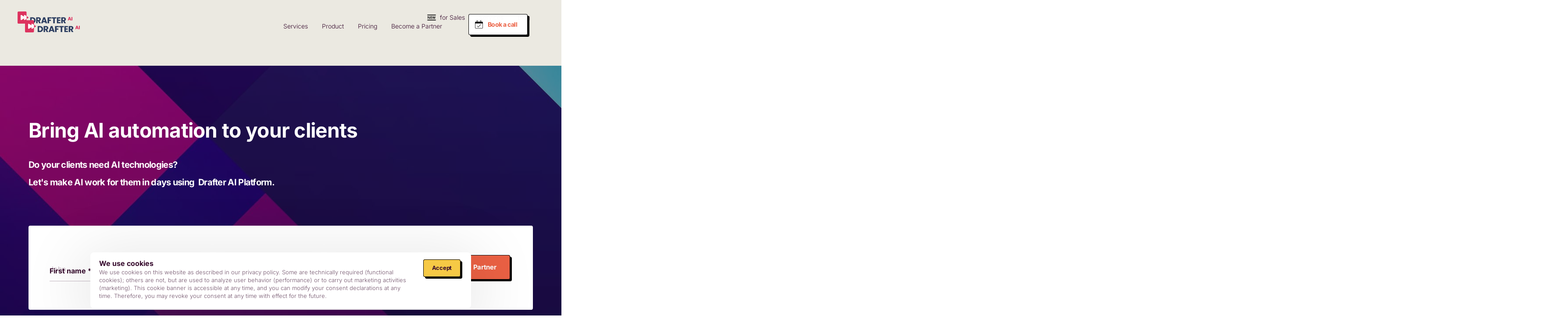

--- FILE ---
content_type: text/css
request_url: https://onecdn.io/font-storage/inter/inter.css
body_size: 331
content:
@font-face {
  font-display: swap;
  font-family: 'Inter';
  font-style: normal;
  font-weight: 100;
  
  src: local(''),
    url('https://onecdn.io/font-storage/inter/inter-100.woff2') format('woff2'),
       url('https://onecdn.io/font-storage/inter/inter-100.woff') format('woff'),
       url('https://onecdn.io/font-storage/inter/inter-100.ttf') format('truetype'),
       url('https://onecdn.io/font-storage/inter/inter-100.svg#Inter') format('svg')
}
@font-face {
  font-display: swap;
  font-family: 'Inter';
  font-style: italic;
  font-weight: 100;
  
  src: local(''),
    url('https://onecdn.io/font-storage/inter/inter-100italic.woff2') format('woff2'),
       url('https://onecdn.io/font-storage/inter/inter-100italic.woff') format('woff'),
       url('https://onecdn.io/font-storage/inter/inter-100italic.ttf') format('truetype'),
       url('https://onecdn.io/font-storage/inter/inter-100italic.svg#Inter') format('svg')
}
@font-face {
  font-display: swap;
  font-family: 'Inter';
  font-style: normal;
  font-weight: 200;
  
  src: local(''),
    url('https://onecdn.io/font-storage/inter/inter-200.woff2') format('woff2'),
       url('https://onecdn.io/font-storage/inter/inter-200.woff') format('woff'),
       url('https://onecdn.io/font-storage/inter/inter-200.ttf') format('truetype'),
       url('https://onecdn.io/font-storage/inter/inter-200.svg#Inter') format('svg')
}
@font-face {
  font-display: swap;
  font-family: 'Inter';
  font-style: italic;
  font-weight: 200;
  
  src: local(''),
    url('https://onecdn.io/font-storage/inter/inter-200italic.woff2') format('woff2'),
       url('https://onecdn.io/font-storage/inter/inter-200italic.woff') format('woff'),
       url('https://onecdn.io/font-storage/inter/inter-200italic.ttf') format('truetype'),
       url('https://onecdn.io/font-storage/inter/inter-200italic.svg#Inter') format('svg')
}
@font-face {
  font-display: swap;
  font-family: 'Inter';
  font-style: normal;
  font-weight: 300;
  
  src: local(''),
    url('https://onecdn.io/font-storage/inter/inter-300.woff2') format('woff2'),
       url('https://onecdn.io/font-storage/inter/inter-300.woff') format('woff'),
       url('https://onecdn.io/font-storage/inter/inter-300.ttf') format('truetype'),
       url('https://onecdn.io/font-storage/inter/inter-300.svg#Inter') format('svg')
}
@font-face {
  font-display: swap;
  font-family: 'Inter';
  font-style: italic;
  font-weight: 300;
  
  src: local(''),
    url('https://onecdn.io/font-storage/inter/inter-300italic.woff2') format('woff2'),
       url('https://onecdn.io/font-storage/inter/inter-300italic.woff') format('woff'),
       url('https://onecdn.io/font-storage/inter/inter-300italic.ttf') format('truetype'),
       url('https://onecdn.io/font-storage/inter/inter-300italic.svg#Inter') format('svg')
}
@font-face {
  font-display: swap;
  font-family: 'Inter';
  font-style: normal;
  font-weight: 400;
  
  src: local(''),
    url('https://onecdn.io/font-storage/inter/inter-regular.woff2') format('woff2'),
       url('https://onecdn.io/font-storage/inter/inter-regular.woff') format('woff'),
       url('https://onecdn.io/font-storage/inter/inter-regular.ttf') format('truetype'),
       url('https://onecdn.io/font-storage/inter/inter-regular.svg#Inter') format('svg')
}
@font-face {
  font-display: swap;
  font-family: 'Inter';
  font-style: italic;
  font-weight: 400;
  
  src: local(''),
    url('https://onecdn.io/font-storage/inter/inter-italic.woff2') format('woff2'),
       url('https://onecdn.io/font-storage/inter/inter-italic.woff') format('woff'),
       url('https://onecdn.io/font-storage/inter/inter-italic.ttf') format('truetype'),
       url('https://onecdn.io/font-storage/inter/inter-italic.svg#Inter') format('svg')
}
@font-face {
  font-display: swap;
  font-family: 'Inter';
  font-style: normal;
  font-weight: 500;
  
  src: local(''),
    url('https://onecdn.io/font-storage/inter/inter-500.woff2') format('woff2'),
       url('https://onecdn.io/font-storage/inter/inter-500.woff') format('woff'),
       url('https://onecdn.io/font-storage/inter/inter-500.ttf') format('truetype'),
       url('https://onecdn.io/font-storage/inter/inter-500.svg#Inter') format('svg')
}
@font-face {
  font-display: swap;
  font-family: 'Inter';
  font-style: italic;
  font-weight: 500;
  
  src: local(''),
    url('https://onecdn.io/font-storage/inter/inter-500italic.woff2') format('woff2'),
       url('https://onecdn.io/font-storage/inter/inter-500italic.woff') format('woff'),
       url('https://onecdn.io/font-storage/inter/inter-500italic.ttf') format('truetype'),
       url('https://onecdn.io/font-storage/inter/inter-500italic.svg#Inter') format('svg')
}
@font-face {
  font-display: swap;
  font-family: 'Inter';
  font-style: normal;
  font-weight: 600;
  
  src: local(''),
    url('https://onecdn.io/font-storage/inter/inter-600.woff2') format('woff2'),
       url('https://onecdn.io/font-storage/inter/inter-600.woff') format('woff'),
       url('https://onecdn.io/font-storage/inter/inter-600.ttf') format('truetype'),
       url('https://onecdn.io/font-storage/inter/inter-600.svg#Inter') format('svg')
}
@font-face {
  font-display: swap;
  font-family: 'Inter';
  font-style: italic;
  font-weight: 600;
  
  src: local(''),
    url('https://onecdn.io/font-storage/inter/inter-600italic.woff2') format('woff2'),
       url('https://onecdn.io/font-storage/inter/inter-600italic.woff') format('woff'),
       url('https://onecdn.io/font-storage/inter/inter-600italic.ttf') format('truetype'),
       url('https://onecdn.io/font-storage/inter/inter-600italic.svg#Inter') format('svg')
}
@font-face {
  font-display: swap;
  font-family: 'Inter';
  font-style: normal;
  font-weight: 700;
  
  src: local(''),
    url('https://onecdn.io/font-storage/inter/inter-700.woff2') format('woff2'),
       url('https://onecdn.io/font-storage/inter/inter-700.woff') format('woff'),
       url('https://onecdn.io/font-storage/inter/inter-700.ttf') format('truetype'),
       url('https://onecdn.io/font-storage/inter/inter-700.svg#Inter') format('svg')
}
@font-face {
  font-display: swap;
  font-family: 'Inter';
  font-style: italic;
  font-weight: 700;
  
  src: local(''),
    url('https://onecdn.io/font-storage/inter/inter-700italic.woff2') format('woff2'),
       url('https://onecdn.io/font-storage/inter/inter-700italic.woff') format('woff'),
       url('https://onecdn.io/font-storage/inter/inter-700italic.ttf') format('truetype'),
       url('https://onecdn.io/font-storage/inter/inter-700italic.svg#Inter') format('svg')
}
@font-face {
  font-display: swap;
  font-family: 'Inter';
  font-style: normal;
  font-weight: 800;
  
  src: local(''),
    url('https://onecdn.io/font-storage/inter/inter-800.woff2') format('woff2'),
       url('https://onecdn.io/font-storage/inter/inter-800.woff') format('woff'),
       url('https://onecdn.io/font-storage/inter/inter-800.ttf') format('truetype'),
       url('https://onecdn.io/font-storage/inter/inter-800.svg#Inter') format('svg')
}
@font-face {
  font-display: swap;
  font-family: 'Inter';
  font-style: italic;
  font-weight: 800;
  
  src: local(''),
    url('https://onecdn.io/font-storage/inter/inter-800italic.woff2') format('woff2'),
       url('https://onecdn.io/font-storage/inter/inter-800italic.woff') format('woff'),
       url('https://onecdn.io/font-storage/inter/inter-800italic.ttf') format('truetype'),
       url('https://onecdn.io/font-storage/inter/inter-800italic.svg#Inter') format('svg')
}
@font-face {
  font-display: swap;
  font-family: 'Inter';
  font-style: normal;
  font-weight: 900;
  
  src: local(''),
    url('https://onecdn.io/font-storage/inter/inter-900.woff2') format('woff2'),
       url('https://onecdn.io/font-storage/inter/inter-900.woff') format('woff'),
       url('https://onecdn.io/font-storage/inter/inter-900.ttf') format('truetype'),
       url('https://onecdn.io/font-storage/inter/inter-900.svg#Inter') format('svg')
}
@font-face {
  font-display: swap;
  font-family: 'Inter';
  font-style: italic;
  font-weight: 900;
  
  src: local(''),
    url('https://onecdn.io/font-storage/inter/inter-900italic.woff2') format('woff2'),
       url('https://onecdn.io/font-storage/inter/inter-900italic.woff') format('woff'),
       url('https://onecdn.io/font-storage/inter/inter-900italic.ttf') format('truetype'),
       url('https://onecdn.io/font-storage/inter/inter-900italic.svg#Inter') format('svg')
}

--- FILE ---
content_type: application/javascript
request_url: https://onecdn.io/b/client/1769077068582/js/atom/icon-icon-atom-tsx.bundle.js
body_size: 273
content:
(window.webpackJsonp=window.webpackJsonp||[]).push([[25],{189:function(e,o,t){"use strict";var s=t(1);Object.defineProperty(o,"__esModule",{value:!0}),o.default=void 0;var l=s(t(34)),r=s(t(0)),a=t(588),n=t(465);const d=(0,t(460).defAtom)((e=>{const o=!("auto"===e.atomModel.styles$.secondary_color_text_type&&"text"===e.atomModel.styles$.secondary_color_text_variation),t=(0,a.useColorComputeV2)({text:{style:(0,a.getColorsFromProps)(e.atomModel.styles$,"text")},border:{style:(0,a.getColorsFromProps)(e.atomModel.styles$,"border"),on:"line"===e.atomModel.styles$.style_type},bg:{style:(0,a.getColorsFromProps)(e.atomModel.styles$,"bg"),on:"solid"===e.atomModel.styles$.style_type},state:{secondary:{text:{behavior:"text",style:(0,a.getColorsFromProps)(e.atomModel.styles$,"text",o?"secondary":"")}}}});return r.default.createElement(n.IconComponent,(0,l.default)({},e.atomModel.styles$,{style:t.css,icon_type:e.atomModel.styles$.icon_type,icon_nucleo_config:e.atomModel.styles$.icon_nucleo_config}))}));o.default=d}}]);

--- FILE ---
content_type: application/javascript
request_url: https://onecdn.io/b/client/1769077068582/js/ui-kit/form/material-scss.bundle.js
body_size: -74
content:
(window.webpackJsonp=window.webpackJsonp||[]).push([[162],{210:function(n,w,o){}}]);

--- FILE ---
content_type: application/javascript
request_url: https://onecdn.io/b/client/1769077068582/js/extension/button-effect/solid-extrude-contrast-hover-2-index-ts.bundle.js
body_size: 140
content:
(window.webpackJsonp=window.webpackJsonp||[]).push([[67],{136:function(e,t,o){"use strict";Object.defineProperty(t,"__esModule",{value:!0}),t.default=void 0;var n=o(61);o(1714);t.default=()=>({[(0,n.makeDataPrefix)("solid-button-effect")]:"extrude-contrast-hover-2"})},1714:function(e,t,o){}}]);

--- FILE ---
content_type: application/javascript
request_url: https://onecdn.io/b/client/1769077068582/js/molecule/grid-grid-molecule-tsx.bundle.js
body_size: 22548
content:
/*! For license information please see grid-grid-molecule-tsx.bundle.js.LICENSE.txt */
(window.webpackJsonp=window.webpackJsonp||[]).push([[128,115],{1483:function(e,t,n){"use strict";Object.defineProperty(t,"__esModule",{value:!0}),t.getInitSliderExtensionStyle=function(e){const t={slider_loop:!0,slider_auto_play:"off",slider_pagination_type:"dots",slider_pagination_size:"l",slider_pagination_outside:!1,slider_pagination_distance_size:"s",slider_pagination_distance_size_custom:8,slider_pagination_dots_wide:!1,...(0,r.getInitColorExtensionStyle)({prefix:"slider_pagination",border:"text",bg:"text"}),...(0,o.getInitRadiusExtensionStyle)({prefix:"slider_pagination",override:{radius_key:"0"}}),slider_arrow_style_type:"transparent",slider_arrow_outside:!1,slider_hanging:!1,slider_arrow_size:"s",slider_arrow_distance_size:"m",slider_arrow_distance_size_custom:24,...(0,a.getInitIconExtensionStyle)({prefix:"slider_arrow",override:{icon_nucleo_config:{label:"arrow-right",svg:'<path data-fill="#444444" d="M22.707,11.293L15,3.586L13.586,5l6,6H2c-0.553,0-1,0.448-1,1s0.447,1,1,1h17.586l-6,6L15,20.414 l7.707-7.707C23.098,12.316,23.098,11.684,22.707,11.293z"></path>',size:24,fill:"glyph",line_weight:2}}}),...(0,o.getInitRadiusExtensionStyle)({prefix:"slider_arrow",override:{radius_key:"100"}}),...(0,r.getInitColorExtensionStyle)({prefix:"slider_arrow",border:"text",bg:"text"})};return(0,s.getInit)(t,e)},t.removePrefixSliderExtensionStyle=void 0;var i=n(61),s=n(470),r=n(819),a=n(820),o=n(824);t.removePrefixSliderExtensionStyle=(e,t)=>(0,i.removePrefix)(e,["slider_loop","slider_auto_play","slider_pagination_distance_size","slider_pagination_distance_size_custom","slider_hanging","slider_arrow_style_type","slider_arrow_outside","slider_arrow_radius_key","slider_arrow_radius_custom","slider_arrow_distance_size","slider_arrow_distance_size_custom","slider_arrow_color_bg","slider_arrow_color_bg_custom","slider_arrow_color_bg_variation","slider_arrow_color_bg_alpha","slider_arrow_color_bg","slider_arrow_color_bg_custom","slider_arrow_color_bg_variation","slider_arrow_color_bg_alpha","slider_arrow_color_text","slider_arrow_color_text_custom","slider_arrow_color_text_variation","slider_arrow_color_text_alpha","slider_pagination_type","slider_pagination_outside","slider_pagination_dots_wide","slider_pagination_size","slider_pagination_dots_wide","slider_pagination_size","slider_pagination_type","slider_pagination_color_bg","slider_pagination_color_bg_type","slider_pagination_color_bg_custom","slider_pagination_color_bg_variation","slider_pagination_color_bg_alpha","slider_pagination_color_border","slider_pagination_color_border_type","slider_pagination_color_border_custom","slider_pagination_color_border_variation","slider_pagination_color_border_alpha","slider_pagination_color_text","slider_pagination_color_text_type","slider_pagination_color_text_custom","slider_pagination_color_text_variation","slider_pagination_color_text_alpha"],t)},2272:function(e,t,n){"use strict";var i=n(1);Object.defineProperty(t,"__esModule",{value:!0}),t.GridItemComponent=void 0;var s=i(n(34)),r=function(e,t){if(!t&&e&&e.__esModule)return e;if(null===e||"object"!=typeof e&&"function"!=typeof e)return{default:e};var n=b(t);if(n&&n.has(e))return n.get(e);var i={__proto__:null},s=Object.defineProperty&&Object.getOwnPropertyDescriptor;for(var r in e)if("default"!==r&&{}.hasOwnProperty.call(e,r)){var a=s?Object.getOwnPropertyDescriptor(e,r):null;a&&(a.get||a.set)?Object.defineProperty(i,r,a):i[r]=e[r]}return i.default=e,n&&n.set(e,i),i}(n(0)),a=i(n(60)),o=n(35),l=n(65),u=n(559),d=n(485),c=n(444),h=n(89),f=n(526),_=n(473),m=n(514),y=n(592),g=n(917),p=n(838),v=n(63),w=n(62),M=n(556),k=n(874),S=n(672),D=n(650),Y=n(2274),x=n(2275);function b(e){if("function"!=typeof WeakMap)return null;var t=new WeakMap,n=new WeakMap;return(b=function(e){return e?n:t})(e)}n(2277);const O={bgStyle:["solid"],borderStyle:["line"],styleKey:"style_type"};t.GridItemComponent=(0,D.defChild)((({child:e,parent:t,...n})=>{const{color:i,Provider:D}=(0,c.useColorCompute)(O,e.styles$),b=(0,p.useDataAttribute)({"has-fixed":"timeline"!==t.styles$.grid_type&&t.styles$.fixed_switch}),T=(0,o.useMedia)();(0,r.useEffect)((()=>{g.renderFeedback.emit(e)}),[]);const N=(0,r.useMemo)((()=>"timeline"===t.styles$.grid_type?e.styles$.align_horizontal||(0,h.getTimelineItemAlign)({media:T,align:t.styles$.layout_align_horizontal,position:e.position}):e.styles$.align_horizontal),[e.styles$.align_horizontal,e.position,t.styles$.grid_type,t.styles$.layout_align_horizontal,T,t.styles$.style_type]);return r.default.createElement(D,{value:i.js},r.default.createElement(l.AlignContextProvider,{align_horizontal:N,align_vertical:e.styles$.align_vertical},r.default.createElement(M.LinkOrDiv,(0,s.default)({},(0,w.styleCompose)({...e.styles$,align_horizontal:N,shadow_key:t.styles$.grid_type.includes("slider")&&"none"!==t.styles$.shadow_key?"s":t.styles$.shadow_key})((0,v.makeAttr)({className:(0,a.default)("con-kit-molecule-grid-item",n.className),style:i.css,"data-child-id":e._id,...b}),(0,y.frameStyleMake)(),(0,_.radiusExtensionStyler)(),(0,f.paddingExtensionStyler)({clearOnTransparent:!n.alignPadding}),(0,m.shadowExtensionStyler)({disable:"solid"!==e.styles$.style_type}),(0,u.alignExtensionStyler)(),(0,d.borderExtensionStyler)()),{link:e.data$}),t.atoms.length?r.default.createElement(r.default.Fragment,null,t.styles$.fixed_switch&&"timeline"!==t.styles$.grid_type&&r.default.createElement(x.GridFixedComponent,{count:e.position,styles:e.styles$}),r.default.createElement(Y.AtomGridListComponent,{atoms:e.atoms,molecule:t})):r.default.createElement(S.Placeholder,{data:{"data-popover":"main"},showOnHover:!0}),"solid"===e.styles$.style_type&&"image"===e.styles$.color_bg_type&&r.default.createElement(k.BgImageComponent,{styles:e.styles$}))))}))},2274:function(e,t,n){"use strict";var i=n(1);Object.defineProperty(t,"__esModule",{value:!0}),t.AtomGridListComponent=void 0;var s=i(n(0)),r=n(5),a=n(38);t.AtomGridListComponent=(0,r.observer)((e=>s.default.createElement("div",{className:"con-kit-component-atom-list",style:{height:"100%"}},e.atoms.map((t=>({atom:t,parent:e.molecule.atoms.find((e=>e._id===t.parentId))}))).filter((e=>e.atom&&e.parent)).sort(((e,t)=>e.parent.position-t.parent.position)).map(((e,t)=>s.default.createElement(a.AtomLazyComponent,{atomModel:e.atom,key:`${e.atom._id}-${t}`}))))))},2275:function(e,t,n){"use strict";var i=n(1);Object.defineProperty(t,"__esModule",{value:!0}),t.GridFixedComponent=void 0;var s=i(n(34)),r=i(n(0)),a=n(5),o=n(485),l=n(444),u=n(1620),d=n(63),c=n(62);n(2276);t.GridFixedComponent=(0,a.observer)((e=>{const{color:t}=(0,l.useColorCompute)({optionPrefix:"fixed_icon_",bgStyle:["solid"],borderStyle:["line","solid","transparent"],styleKey:"fixed_icon_style_type"},e.styles);return r.default.createElement("div",(0,s.default)({className:"con-kit-grid-fixed","data-popover":"fixed-component"},(0,c.styleCompose)(e.styles)((0,d.makeAttr)({className:"con-kit-grid-fixed",style:t.css}),(0,o.borderExtensionStyler)({prefix:"parent"}),(0,o.borderExtensionStyler)({prefixIn:"fixed_icon"}))),r.default.createElement(u.MediaItemExtensionComponent,{count:e.count,media_type:e.styles.fixed_icon_media_type,size:e.styles.fixed_icon_size,size_custom:e.styles.fixed_icon_size_custom,icon_type:e.styles.fixed_icon_icon_type,icon_nucleo_config:e.styles.fixed_icon_icon_nucleo_config,style_type:e.styles.fixed_icon_style_type,radius_switch:e.styles.fixed_icon_radius_switch,radius_key:e.styles.fixed_icon_radius_key,radius_custom:e.styles.fixed_icon_radius_custom,src:"",alt:"",name:"",type:"image",counter_type:e.styles.fixed_icon_counter_type}),r.default.createElement("div",{className:"con-kit-grid-fixed__connector"}))}))},2276:function(e,t,n){},2277:function(e,t,n){},2278:function(e,t,n){"use strict";var i=n(1);Object.defineProperty(t,"__esModule",{value:!0}),t.GridSliderArrowComponent=void 0;var s=i(n(0)),r=n(5),a=n(444),o=n(465);const l={bgStyle:["solid"],borderStyle:["line"],styleKey:"grid_slider_arrow_style_type",optionPrefix:"grid_slider_arrow_"};t.GridSliderArrowComponent=(0,r.observer)((({moleculeModel:e})=>{const{color:t}=(0,a.useColorCompute)(l,e.styles$);return"unset"===e.styles$.grid_slider_arrow_style_type?null:s.default.createElement(o.IconComponent,{icon_type:e.styles$.grid_slider_arrow_icon_type,icon_nucleo_config:e.styles$.grid_slider_arrow_icon_nucleo_config,size:e.styles$.grid_slider_arrow_size,style_type:e.styles$.grid_slider_arrow_style_type,style:t.css,radius_custom:e.styles$.grid_slider_arrow_radius_custom,radius_key:e.styles$.grid_slider_arrow_radius_key})}))},2279:function(e,t,n){},234:function(e,t,n){"use strict";var i=n(1);Object.defineProperty(t,"__esModule",{value:!0}),t.default=void 0;var s=i(n(34)),r=function(e,t){if(!t&&e&&e.__esModule)return e;if(null===e||"object"!=typeof e&&"function"!=typeof e)return{default:e};var n=M(t);if(n&&n.has(e))return n.get(e);var i={__proto__:null},s=Object.defineProperty&&Object.getOwnPropertyDescriptor;for(var r in e)if("default"!==r&&{}.hasOwnProperty.call(e,r)){var a=s?Object.getOwnPropertyDescriptor(e,r):null;a&&(a.get||a.set)?Object.defineProperty(i,r,a):i[r]=e[r]}return i.default=e,n&&n.set(e,i),i}(n(0)),a=n(35),o=n(444),l=n(78),u=n(1482),d=n(94),c=n(93),h=n(75),f=n(1483),_=n(838),m=n(672),y=n(650),g=n(687),p=n(110),v=n(2272),w=n(2278);function M(e){if("function"!=typeof WeakMap)return null;var t=new WeakMap,n=new WeakMap;return(M=function(e){return e?n:t})(e)}n(2279);const k={custom:0,none:0,xxs:8,xs:16,s:24,m:32,l:40,xl:48,xxl:56,xxxl:64},S=(e,t,n)=>{if("custom"===e)return{horizontalSpace:t,verticalSpace:n};const i=k[e||"m"];return{horizontalSpace:i,verticalSpace:i}},D=(0,y.defMolecule)((e=>{const t=(0,a.useMedia)(),n=!!e.moleculeModel.children.find((t=>e.moleculeModel.styles$.style_type!==t.styles$.style_type)),i=e.moleculeModel.children.map((t=>r.default.createElement(v.GridItemComponent,{key:t._id,parent:e.moleculeModel,child:t,alignPadding:n}))),{color:y}=(0,o.useColorCompute)({bgStyle:["number"],borderStyle:["dots","unset"],styleKey:"grid_slider_pagination_type",optionPrefix:"grid_slider_pagination_"},e.moleculeModel.styles$),M=(0,r.useMemo)((()=>e.moleculeModel.styles$.full_size?"fullSize":"slider"===e.moleculeModel.styles$.grid_type&&e.moleculeModel.styles$.grid_slider_hanging||"slider-hanging"===e.moleculeModel.styles$.grid_type?"fullHorizontal":void 0),[e.moleculeModel.styles$.full_size,e.moleculeModel.styles$.grid_slider_hanging,e.moleculeModel.styles$.grid_type]),k=(0,_.useDataAttribute)({"align-layout":{horizontal:e.moleculeModel.styles$.layout_align_horizontal,vertical:e.moleculeModel.styles$.layout_align_vertical},options:M});return r.default.createElement("div",(0,s.default)({"data-id":e.moleculeModel._id,"data-molecule":e.moleculeModel.moleculeModel,style:{width:"100%"}},k),e.moleculeModel.children.length?(()=>{switch(e.moleculeModel.styles$.grid_type){case"list":return r.default.createElement(l.GridListExtensionComponentAsync,(0,s.default)({columns:e.moleculeModel.styles$.grid_columns,alignVertical:e.moleculeModel.styles$.layout_align_vertical,alignHorizontal:e.moleculeModel.styles$.layout_align_horizontal,items:i},S(e.moleculeModel.styles$.grid_space_key,e.moleculeModel.styles$.grid_horizontal_space,e.moleculeModel.styles$.grid_vertical_space)));case"slider":return r.default.createElement(h.SliderExtensionComponentLazy,(0,s.default)({},e.moleculeModel.styles$,(0,f.removePrefixSliderExtensionStyle)(e.moleculeModel.styles$,"grid"),{disableOverflow:!0,slider_arrow_outside:!0,slider_pagination_outside:!0,arrow:r.default.createElement(w.GridSliderArrowComponent,{moleculeModel:e.moleculeModel}),slider_hanging:!!["mobile","tablet"].includes(t)||e.moleculeModel.styles$.grid_slider_hanging,paginationStyle:y.css,items:i},S(e.moleculeModel.styles$.grid_space_key,e.moleculeModel.styles$.grid_horizontal_space,e.moleculeModel.styles$.grid_vertical_space)));case"masonry":return r.default.createElement(c.MasonryExtensionComponentLazy,(0,s.default)({columns:e.moleculeModel.styles$.grid_columns,items:i},S(e.moleculeModel.styles$.grid_space_key,e.moleculeModel.styles$.grid_horizontal_space,e.moleculeModel.styles$.grid_vertical_space)));case"marquee":return r.default.createElement(p.MarqueeGridComponentLazy,(0,s.default)({},e.moleculeModel.styles$,{columns:e.moleculeModel.styles$.grid_columns,items:i},S(e.moleculeModel.styles$.grid_space_key,e.moleculeModel.styles$.grid_horizontal_space,e.moleculeModel.styles$.grid_vertical_space)));case"timeline":return r.default.createElement(d.GridTimelineExtensionComponentAsync,(0,s.default)({items:e.moleculeModel.children.map(((t,i)=>r.default.createElement(g.MoleculeChildProvider,{value:t,key:t._id},r.default.createElement(u.GridTimelineIconComponent,(0,s.default)({count:i+1},t.styles$)),r.default.createElement(v.GridItemComponent,{parent:e.moleculeModel,child:t,alignPadding:n}))))},e.moleculeModel.styles$,S(e.moleculeModel.styles$.grid_space_key,e.moleculeModel.styles$.grid_horizontal_space,e.moleculeModel.styles$.grid_vertical_space)));default:return null}})():r.default.createElement(m.Placeholder,{data:{"data-popover":"main"}}))}));t.default=D},442:function(e,t){function n(e){var t=new Error("Cannot find module '"+e+"'");throw t.code="MODULE_NOT_FOUND",t}n.keys=function(){return[]},n.resolve=n,e.exports=n,n.id=442},453:function(e,t,n){"use strict";(function(e){e.exports=function(){var t,i;function s(){return t.apply(null,arguments)}function r(e){t=e}function a(e){return e instanceof Array||"[object Array]"===Object.prototype.toString.call(e)}function o(e){return null!=e&&"[object Object]"===Object.prototype.toString.call(e)}function l(e,t){return Object.prototype.hasOwnProperty.call(e,t)}function u(e){if(Object.getOwnPropertyNames)return 0===Object.getOwnPropertyNames(e).length;var t;for(t in e)if(l(e,t))return!1;return!0}function d(e){return void 0===e}function c(e){return"number"==typeof e||"[object Number]"===Object.prototype.toString.call(e)}function h(e){return e instanceof Date||"[object Date]"===Object.prototype.toString.call(e)}function f(e,t){var n,i=[],s=e.length;for(n=0;n<s;++n)i.push(t(e[n],n));return i}function _(e,t){for(var n in t)l(t,n)&&(e[n]=t[n]);return l(t,"toString")&&(e.toString=t.toString),l(t,"valueOf")&&(e.valueOf=t.valueOf),e}function m(e,t,n,i){return Jn(e,t,n,i,!0).utc()}function y(){return{empty:!1,unusedTokens:[],unusedInput:[],overflow:-2,charsLeftOver:0,nullInput:!1,invalidEra:null,invalidMonth:null,invalidFormat:!1,userInvalidated:!1,iso:!1,parsedDateParts:[],era:null,meridiem:null,rfc2822:!1,weekdayMismatch:!1}}function g(e){return null==e._pf&&(e._pf=y()),e._pf}function p(e){if(null==e._isValid){var t=g(e),n=i.call(t.parsedDateParts,(function(e){return null!=e})),s=!isNaN(e._d.getTime())&&t.overflow<0&&!t.empty&&!t.invalidEra&&!t.invalidMonth&&!t.invalidWeekday&&!t.weekdayMismatch&&!t.nullInput&&!t.invalidFormat&&!t.userInvalidated&&(!t.meridiem||t.meridiem&&n);if(e._strict&&(s=s&&0===t.charsLeftOver&&0===t.unusedTokens.length&&void 0===t.bigHour),null!=Object.isFrozen&&Object.isFrozen(e))return s;e._isValid=s}return e._isValid}function v(e){var t=m(NaN);return null!=e?_(g(t),e):g(t).userInvalidated=!0,t}i=Array.prototype.some?Array.prototype.some:function(e){var t,n=Object(this),i=n.length>>>0;for(t=0;t<i;t++)if(t in n&&e.call(this,n[t],t,n))return!0;return!1};var w=s.momentProperties=[],M=!1;function k(e,t){var n,i,s,r=w.length;if(d(t._isAMomentObject)||(e._isAMomentObject=t._isAMomentObject),d(t._i)||(e._i=t._i),d(t._f)||(e._f=t._f),d(t._l)||(e._l=t._l),d(t._strict)||(e._strict=t._strict),d(t._tzm)||(e._tzm=t._tzm),d(t._isUTC)||(e._isUTC=t._isUTC),d(t._offset)||(e._offset=t._offset),d(t._pf)||(e._pf=g(t)),d(t._locale)||(e._locale=t._locale),r>0)for(n=0;n<r;n++)d(s=t[i=w[n]])||(e[i]=s);return e}function S(e){k(this,e),this._d=new Date(null!=e._d?e._d.getTime():NaN),this.isValid()||(this._d=new Date(NaN)),!1===M&&(M=!0,s.updateOffset(this),M=!1)}function D(e){return e instanceof S||null!=e&&null!=e._isAMomentObject}function Y(e){!1===s.suppressDeprecationWarnings&&"undefined"!=typeof console&&console.warn&&console.warn("Deprecation warning: "+e)}function x(e,t){var n=!0;return _((function(){if(null!=s.deprecationHandler&&s.deprecationHandler(null,e),n){var i,r,a,o=[],u=arguments.length;for(r=0;r<u;r++){if(i="","object"==typeof arguments[r]){for(a in i+="\n["+r+"] ",arguments[0])l(arguments[0],a)&&(i+=a+": "+arguments[0][a]+", ");i=i.slice(0,-2)}else i=arguments[r];o.push(i)}Y(e+"\nArguments: "+Array.prototype.slice.call(o).join("")+"\n"+(new Error).stack),n=!1}return t.apply(this,arguments)}),t)}var b,O={};function T(e,t){null!=s.deprecationHandler&&s.deprecationHandler(e,t),O[e]||(Y(t),O[e]=!0)}function N(e){return"undefined"!=typeof Function&&e instanceof Function||"[object Function]"===Object.prototype.toString.call(e)}function P(e){var t,n;for(n in e)l(e,n)&&(N(t=e[n])?this[n]=t:this["_"+n]=t);this._config=e,this._dayOfMonthOrdinalParseLenient=new RegExp((this._dayOfMonthOrdinalParse.source||this._ordinalParse.source)+"|"+/\d{1,2}/.source)}function C(e,t){var n,i=_({},e);for(n in t)l(t,n)&&(o(e[n])&&o(t[n])?(i[n]={},_(i[n],e[n]),_(i[n],t[n])):null!=t[n]?i[n]=t[n]:delete i[n]);for(n in e)l(e,n)&&!l(t,n)&&o(e[n])&&(i[n]=_({},i[n]));return i}function E(e){null!=e&&this.set(e)}s.suppressDeprecationWarnings=!1,s.deprecationHandler=null,b=Object.keys?Object.keys:function(e){var t,n=[];for(t in e)l(e,t)&&n.push(t);return n};var W={sameDay:"[Today at] LT",nextDay:"[Tomorrow at] LT",nextWeek:"dddd [at] LT",lastDay:"[Yesterday at] LT",lastWeek:"[Last] dddd [at] LT",sameElse:"L"};function R(e,t,n){var i=this._calendar[e]||this._calendar.sameElse;return N(i)?i.call(t,n):i}function $(e,t,n){var i=""+Math.abs(e),s=t-i.length;return(e>=0?n?"+":"":"-")+Math.pow(10,Math.max(0,s)).toString().substr(1)+i}var L=/(\[[^\[]*\])|(\\)?([Hh]mm(ss)?|Mo|MM?M?M?|Do|DDDo|DD?D?D?|ddd?d?|do?|w[o|w]?|W[o|W]?|Qo?|N{1,5}|YYYYYY|YYYYY|YYYY|YY|y{2,4}|yo?|gg(ggg?)?|GG(GGG?)?|e|E|a|A|hh?|HH?|kk?|mm?|ss?|S{1,9}|x|X|zz?|ZZ?|.)/g,H=/(\[[^\[]*\])|(\\)?(LTS|LT|LL?L?L?|l{1,4})/g,U={},F={};function G(e,t,n,i){var s=i;"string"==typeof i&&(s=function(){return this[i]()}),e&&(F[e]=s),t&&(F[t[0]]=function(){return $(s.apply(this,arguments),t[1],t[2])}),n&&(F[n]=function(){return this.localeData().ordinal(s.apply(this,arguments),e)})}function z(e){return e.match(/\[[\s\S]/)?e.replace(/^\[|\]$/g,""):e.replace(/\\/g,"")}function A(e){var t,n,i=e.match(L);for(t=0,n=i.length;t<n;t++)F[i[t]]?i[t]=F[i[t]]:i[t]=z(i[t]);return function(t){var s,r="";for(s=0;s<n;s++)r+=N(i[s])?i[s].call(t,e):i[s];return r}}function I(e,t){return e.isValid()?(t=V(t,e.localeData()),U[t]=U[t]||A(t),U[t](e)):e.localeData().invalidDate()}function V(e,t){var n=5;function i(e){return t.longDateFormat(e)||e}for(H.lastIndex=0;n>=0&&H.test(e);)e=e.replace(H,i),H.lastIndex=0,n-=1;return e}var j={LTS:"h:mm:ss A",LT:"h:mm A",L:"MM/DD/YYYY",LL:"MMMM D, YYYY",LLL:"MMMM D, YYYY h:mm A",LLLL:"dddd, MMMM D, YYYY h:mm A"};function Z(e){var t=this._longDateFormat[e],n=this._longDateFormat[e.toUpperCase()];return t||!n?t:(this._longDateFormat[e]=n.match(L).map((function(e){return"MMMM"===e||"MM"===e||"DD"===e||"dddd"===e?e.slice(1):e})).join(""),this._longDateFormat[e])}var q="Invalid date";function J(){return this._invalidDate}var B="%d",Q=/\d{1,2}/;function K(e){return this._ordinal.replace("%d",e)}var X={future:"in %s",past:"%s ago",s:"a few seconds",ss:"%d seconds",m:"a minute",mm:"%d minutes",h:"an hour",hh:"%d hours",d:"a day",dd:"%d days",w:"a week",ww:"%d weeks",M:"a month",MM:"%d months",y:"a year",yy:"%d years"};function ee(e,t,n,i){var s=this._relativeTime[n];return N(s)?s(e,t,n,i):s.replace(/%d/i,e)}function te(e,t){var n=this._relativeTime[e>0?"future":"past"];return N(n)?n(t):n.replace(/%s/i,t)}var ne={};function ie(e,t){var n=e.toLowerCase();ne[n]=ne[n+"s"]=ne[t]=e}function se(e){return"string"==typeof e?ne[e]||ne[e.toLowerCase()]:void 0}function re(e){var t,n,i={};for(n in e)l(e,n)&&(t=se(n))&&(i[t]=e[n]);return i}var ae={};function oe(e,t){ae[e]=t}function le(e){var t,n=[];for(t in e)l(e,t)&&n.push({unit:t,priority:ae[t]});return n.sort((function(e,t){return e.priority-t.priority})),n}function ue(e){return e%4==0&&e%100!=0||e%400==0}function de(e){return e<0?Math.ceil(e)||0:Math.floor(e)}function ce(e){var t=+e,n=0;return 0!==t&&isFinite(t)&&(n=de(t)),n}function he(e,t){return function(n){return null!=n?(_e(this,e,n),s.updateOffset(this,t),this):fe(this,e)}}function fe(e,t){return e.isValid()?e._d["get"+(e._isUTC?"UTC":"")+t]():NaN}function _e(e,t,n){e.isValid()&&!isNaN(n)&&("FullYear"===t&&ue(e.year())&&1===e.month()&&29===e.date()?(n=ce(n),e._d["set"+(e._isUTC?"UTC":"")+t](n,e.month(),et(n,e.month()))):e._d["set"+(e._isUTC?"UTC":"")+t](n))}function me(e){return N(this[e=se(e)])?this[e]():this}function ye(e,t){if("object"==typeof e){var n,i=le(e=re(e)),s=i.length;for(n=0;n<s;n++)this[i[n].unit](e[i[n].unit])}else if(N(this[e=se(e)]))return this[e](t);return this}var ge,pe=/\d/,ve=/\d\d/,we=/\d{3}/,Me=/\d{4}/,ke=/[+-]?\d{6}/,Se=/\d\d?/,De=/\d\d\d\d?/,Ye=/\d\d\d\d\d\d?/,xe=/\d{1,3}/,be=/\d{1,4}/,Oe=/[+-]?\d{1,6}/,Te=/\d+/,Ne=/[+-]?\d+/,Pe=/Z|[+-]\d\d:?\d\d/gi,Ce=/Z|[+-]\d\d(?::?\d\d)?/gi,Ee=/[+-]?\d+(\.\d{1,3})?/,We=/[0-9]{0,256}['a-z\u00A0-\u05FF\u0700-\uD7FF\uF900-\uFDCF\uFDF0-\uFF07\uFF10-\uFFEF]{1,256}|[\u0600-\u06FF\/]{1,256}(\s*?[\u0600-\u06FF]{1,256}){1,2}/i;function Re(e,t,n){ge[e]=N(t)?t:function(e,i){return e&&n?n:t}}function $e(e,t){return l(ge,e)?ge[e](t._strict,t._locale):new RegExp(Le(e))}function Le(e){return He(e.replace("\\","").replace(/\\(\[)|\\(\])|\[([^\]\[]*)\]|\\(.)/g,(function(e,t,n,i,s){return t||n||i||s})))}function He(e){return e.replace(/[-\/\\^$*+?.()|[\]{}]/g,"\\$&")}ge={};var Ue={};function Fe(e,t){var n,i,s=t;for("string"==typeof e&&(e=[e]),c(t)&&(s=function(e,n){n[t]=ce(e)}),i=e.length,n=0;n<i;n++)Ue[e[n]]=s}function Ge(e,t){Fe(e,(function(e,n,i,s){i._w=i._w||{},t(e,i._w,i,s)}))}function ze(e,t,n){null!=t&&l(Ue,e)&&Ue[e](t,n._a,n,e)}var Ae,Ie=0,Ve=1,je=2,Ze=3,qe=4,Je=5,Be=6,Qe=7,Ke=8;function Xe(e,t){return(e%t+t)%t}function et(e,t){if(isNaN(e)||isNaN(t))return NaN;var n=Xe(t,12);return e+=(t-n)/12,1===n?ue(e)?29:28:31-n%7%2}Ae=Array.prototype.indexOf?Array.prototype.indexOf:function(e){var t;for(t=0;t<this.length;++t)if(this[t]===e)return t;return-1},G("M",["MM",2],"Mo",(function(){return this.month()+1})),G("MMM",0,0,(function(e){return this.localeData().monthsShort(this,e)})),G("MMMM",0,0,(function(e){return this.localeData().months(this,e)})),ie("month","M"),oe("month",8),Re("M",Se),Re("MM",Se,ve),Re("MMM",(function(e,t){return t.monthsShortRegex(e)})),Re("MMMM",(function(e,t){return t.monthsRegex(e)})),Fe(["M","MM"],(function(e,t){t[Ve]=ce(e)-1})),Fe(["MMM","MMMM"],(function(e,t,n,i){var s=n._locale.monthsParse(e,i,n._strict);null!=s?t[Ve]=s:g(n).invalidMonth=e}));var tt="January_February_March_April_May_June_July_August_September_October_November_December".split("_"),nt="Jan_Feb_Mar_Apr_May_Jun_Jul_Aug_Sep_Oct_Nov_Dec".split("_"),it=/D[oD]?(\[[^\[\]]*\]|\s)+MMMM?/,st=We,rt=We;function at(e,t){return e?a(this._months)?this._months[e.month()]:this._months[(this._months.isFormat||it).test(t)?"format":"standalone"][e.month()]:a(this._months)?this._months:this._months.standalone}function ot(e,t){return e?a(this._monthsShort)?this._monthsShort[e.month()]:this._monthsShort[it.test(t)?"format":"standalone"][e.month()]:a(this._monthsShort)?this._monthsShort:this._monthsShort.standalone}function lt(e,t,n){var i,s,r,a=e.toLocaleLowerCase();if(!this._monthsParse)for(this._monthsParse=[],this._longMonthsParse=[],this._shortMonthsParse=[],i=0;i<12;++i)r=m([2e3,i]),this._shortMonthsParse[i]=this.monthsShort(r,"").toLocaleLowerCase(),this._longMonthsParse[i]=this.months(r,"").toLocaleLowerCase();return n?"MMM"===t?-1!==(s=Ae.call(this._shortMonthsParse,a))?s:null:-1!==(s=Ae.call(this._longMonthsParse,a))?s:null:"MMM"===t?-1!==(s=Ae.call(this._shortMonthsParse,a))||-1!==(s=Ae.call(this._longMonthsParse,a))?s:null:-1!==(s=Ae.call(this._longMonthsParse,a))||-1!==(s=Ae.call(this._shortMonthsParse,a))?s:null}function ut(e,t,n){var i,s,r;if(this._monthsParseExact)return lt.call(this,e,t,n);for(this._monthsParse||(this._monthsParse=[],this._longMonthsParse=[],this._shortMonthsParse=[]),i=0;i<12;i++){if(s=m([2e3,i]),n&&!this._longMonthsParse[i]&&(this._longMonthsParse[i]=new RegExp("^"+this.months(s,"").replace(".","")+"$","i"),this._shortMonthsParse[i]=new RegExp("^"+this.monthsShort(s,"").replace(".","")+"$","i")),n||this._monthsParse[i]||(r="^"+this.months(s,"")+"|^"+this.monthsShort(s,""),this._monthsParse[i]=new RegExp(r.replace(".",""),"i")),n&&"MMMM"===t&&this._longMonthsParse[i].test(e))return i;if(n&&"MMM"===t&&this._shortMonthsParse[i].test(e))return i;if(!n&&this._monthsParse[i].test(e))return i}}function dt(e,t){var n;if(!e.isValid())return e;if("string"==typeof t)if(/^\d+$/.test(t))t=ce(t);else if(!c(t=e.localeData().monthsParse(t)))return e;return n=Math.min(e.date(),et(e.year(),t)),e._d["set"+(e._isUTC?"UTC":"")+"Month"](t,n),e}function ct(e){return null!=e?(dt(this,e),s.updateOffset(this,!0),this):fe(this,"Month")}function ht(){return et(this.year(),this.month())}function ft(e){return this._monthsParseExact?(l(this,"_monthsRegex")||mt.call(this),e?this._monthsShortStrictRegex:this._monthsShortRegex):(l(this,"_monthsShortRegex")||(this._monthsShortRegex=st),this._monthsShortStrictRegex&&e?this._monthsShortStrictRegex:this._monthsShortRegex)}function _t(e){return this._monthsParseExact?(l(this,"_monthsRegex")||mt.call(this),e?this._monthsStrictRegex:this._monthsRegex):(l(this,"_monthsRegex")||(this._monthsRegex=rt),this._monthsStrictRegex&&e?this._monthsStrictRegex:this._monthsRegex)}function mt(){function e(e,t){return t.length-e.length}var t,n,i=[],s=[],r=[];for(t=0;t<12;t++)n=m([2e3,t]),i.push(this.monthsShort(n,"")),s.push(this.months(n,"")),r.push(this.months(n,"")),r.push(this.monthsShort(n,""));for(i.sort(e),s.sort(e),r.sort(e),t=0;t<12;t++)i[t]=He(i[t]),s[t]=He(s[t]);for(t=0;t<24;t++)r[t]=He(r[t]);this._monthsRegex=new RegExp("^("+r.join("|")+")","i"),this._monthsShortRegex=this._monthsRegex,this._monthsStrictRegex=new RegExp("^("+s.join("|")+")","i"),this._monthsShortStrictRegex=new RegExp("^("+i.join("|")+")","i")}function yt(e){return ue(e)?366:365}G("Y",0,0,(function(){var e=this.year();return e<=9999?$(e,4):"+"+e})),G(0,["YY",2],0,(function(){return this.year()%100})),G(0,["YYYY",4],0,"year"),G(0,["YYYYY",5],0,"year"),G(0,["YYYYYY",6,!0],0,"year"),ie("year","y"),oe("year",1),Re("Y",Ne),Re("YY",Se,ve),Re("YYYY",be,Me),Re("YYYYY",Oe,ke),Re("YYYYYY",Oe,ke),Fe(["YYYYY","YYYYYY"],Ie),Fe("YYYY",(function(e,t){t[Ie]=2===e.length?s.parseTwoDigitYear(e):ce(e)})),Fe("YY",(function(e,t){t[Ie]=s.parseTwoDigitYear(e)})),Fe("Y",(function(e,t){t[Ie]=parseInt(e,10)})),s.parseTwoDigitYear=function(e){return ce(e)+(ce(e)>68?1900:2e3)};var gt=he("FullYear",!0);function pt(){return ue(this.year())}function vt(e,t,n,i,s,r,a){var o;return e<100&&e>=0?(o=new Date(e+400,t,n,i,s,r,a),isFinite(o.getFullYear())&&o.setFullYear(e)):o=new Date(e,t,n,i,s,r,a),o}function wt(e){var t,n;return e<100&&e>=0?((n=Array.prototype.slice.call(arguments))[0]=e+400,t=new Date(Date.UTC.apply(null,n)),isFinite(t.getUTCFullYear())&&t.setUTCFullYear(e)):t=new Date(Date.UTC.apply(null,arguments)),t}function Mt(e,t,n){var i=7+t-n;return-(7+wt(e,0,i).getUTCDay()-t)%7+i-1}function kt(e,t,n,i,s){var r,a,o=1+7*(t-1)+(7+n-i)%7+Mt(e,i,s);return o<=0?a=yt(r=e-1)+o:o>yt(e)?(r=e+1,a=o-yt(e)):(r=e,a=o),{year:r,dayOfYear:a}}function St(e,t,n){var i,s,r=Mt(e.year(),t,n),a=Math.floor((e.dayOfYear()-r-1)/7)+1;return a<1?i=a+Dt(s=e.year()-1,t,n):a>Dt(e.year(),t,n)?(i=a-Dt(e.year(),t,n),s=e.year()+1):(s=e.year(),i=a),{week:i,year:s}}function Dt(e,t,n){var i=Mt(e,t,n),s=Mt(e+1,t,n);return(yt(e)-i+s)/7}function Yt(e){return St(e,this._week.dow,this._week.doy).week}G("w",["ww",2],"wo","week"),G("W",["WW",2],"Wo","isoWeek"),ie("week","w"),ie("isoWeek","W"),oe("week",5),oe("isoWeek",5),Re("w",Se),Re("ww",Se,ve),Re("W",Se),Re("WW",Se,ve),Ge(["w","ww","W","WW"],(function(e,t,n,i){t[i.substr(0,1)]=ce(e)}));var xt={dow:0,doy:6};function bt(){return this._week.dow}function Ot(){return this._week.doy}function Tt(e){var t=this.localeData().week(this);return null==e?t:this.add(7*(e-t),"d")}function Nt(e){var t=St(this,1,4).week;return null==e?t:this.add(7*(e-t),"d")}function Pt(e,t){return"string"!=typeof e?e:isNaN(e)?"number"==typeof(e=t.weekdaysParse(e))?e:null:parseInt(e,10)}function Ct(e,t){return"string"==typeof e?t.weekdaysParse(e)%7||7:isNaN(e)?null:e}function Et(e,t){return e.slice(t,7).concat(e.slice(0,t))}G("d",0,"do","day"),G("dd",0,0,(function(e){return this.localeData().weekdaysMin(this,e)})),G("ddd",0,0,(function(e){return this.localeData().weekdaysShort(this,e)})),G("dddd",0,0,(function(e){return this.localeData().weekdays(this,e)})),G("e",0,0,"weekday"),G("E",0,0,"isoWeekday"),ie("day","d"),ie("weekday","e"),ie("isoWeekday","E"),oe("day",11),oe("weekday",11),oe("isoWeekday",11),Re("d",Se),Re("e",Se),Re("E",Se),Re("dd",(function(e,t){return t.weekdaysMinRegex(e)})),Re("ddd",(function(e,t){return t.weekdaysShortRegex(e)})),Re("dddd",(function(e,t){return t.weekdaysRegex(e)})),Ge(["dd","ddd","dddd"],(function(e,t,n,i){var s=n._locale.weekdaysParse(e,i,n._strict);null!=s?t.d=s:g(n).invalidWeekday=e})),Ge(["d","e","E"],(function(e,t,n,i){t[i]=ce(e)}));var Wt="Sunday_Monday_Tuesday_Wednesday_Thursday_Friday_Saturday".split("_"),Rt="Sun_Mon_Tue_Wed_Thu_Fri_Sat".split("_"),$t="Su_Mo_Tu_We_Th_Fr_Sa".split("_"),Lt=We,Ht=We,Ut=We;function Ft(e,t){var n=a(this._weekdays)?this._weekdays:this._weekdays[e&&!0!==e&&this._weekdays.isFormat.test(t)?"format":"standalone"];return!0===e?Et(n,this._week.dow):e?n[e.day()]:n}function Gt(e){return!0===e?Et(this._weekdaysShort,this._week.dow):e?this._weekdaysShort[e.day()]:this._weekdaysShort}function zt(e){return!0===e?Et(this._weekdaysMin,this._week.dow):e?this._weekdaysMin[e.day()]:this._weekdaysMin}function At(e,t,n){var i,s,r,a=e.toLocaleLowerCase();if(!this._weekdaysParse)for(this._weekdaysParse=[],this._shortWeekdaysParse=[],this._minWeekdaysParse=[],i=0;i<7;++i)r=m([2e3,1]).day(i),this._minWeekdaysParse[i]=this.weekdaysMin(r,"").toLocaleLowerCase(),this._shortWeekdaysParse[i]=this.weekdaysShort(r,"").toLocaleLowerCase(),this._weekdaysParse[i]=this.weekdays(r,"").toLocaleLowerCase();return n?"dddd"===t?-1!==(s=Ae.call(this._weekdaysParse,a))?s:null:"ddd"===t?-1!==(s=Ae.call(this._shortWeekdaysParse,a))?s:null:-1!==(s=Ae.call(this._minWeekdaysParse,a))?s:null:"dddd"===t?-1!==(s=Ae.call(this._weekdaysParse,a))||-1!==(s=Ae.call(this._shortWeekdaysParse,a))||-1!==(s=Ae.call(this._minWeekdaysParse,a))?s:null:"ddd"===t?-1!==(s=Ae.call(this._shortWeekdaysParse,a))||-1!==(s=Ae.call(this._weekdaysParse,a))||-1!==(s=Ae.call(this._minWeekdaysParse,a))?s:null:-1!==(s=Ae.call(this._minWeekdaysParse,a))||-1!==(s=Ae.call(this._weekdaysParse,a))||-1!==(s=Ae.call(this._shortWeekdaysParse,a))?s:null}function It(e,t,n){var i,s,r;if(this._weekdaysParseExact)return At.call(this,e,t,n);for(this._weekdaysParse||(this._weekdaysParse=[],this._minWeekdaysParse=[],this._shortWeekdaysParse=[],this._fullWeekdaysParse=[]),i=0;i<7;i++){if(s=m([2e3,1]).day(i),n&&!this._fullWeekdaysParse[i]&&(this._fullWeekdaysParse[i]=new RegExp("^"+this.weekdays(s,"").replace(".","\\.?")+"$","i"),this._shortWeekdaysParse[i]=new RegExp("^"+this.weekdaysShort(s,"").replace(".","\\.?")+"$","i"),this._minWeekdaysParse[i]=new RegExp("^"+this.weekdaysMin(s,"").replace(".","\\.?")+"$","i")),this._weekdaysParse[i]||(r="^"+this.weekdays(s,"")+"|^"+this.weekdaysShort(s,"")+"|^"+this.weekdaysMin(s,""),this._weekdaysParse[i]=new RegExp(r.replace(".",""),"i")),n&&"dddd"===t&&this._fullWeekdaysParse[i].test(e))return i;if(n&&"ddd"===t&&this._shortWeekdaysParse[i].test(e))return i;if(n&&"dd"===t&&this._minWeekdaysParse[i].test(e))return i;if(!n&&this._weekdaysParse[i].test(e))return i}}function Vt(e){if(!this.isValid())return null!=e?this:NaN;var t=this._isUTC?this._d.getUTCDay():this._d.getDay();return null!=e?(e=Pt(e,this.localeData()),this.add(e-t,"d")):t}function jt(e){if(!this.isValid())return null!=e?this:NaN;var t=(this.day()+7-this.localeData()._week.dow)%7;return null==e?t:this.add(e-t,"d")}function Zt(e){if(!this.isValid())return null!=e?this:NaN;if(null!=e){var t=Ct(e,this.localeData());return this.day(this.day()%7?t:t-7)}return this.day()||7}function qt(e){return this._weekdaysParseExact?(l(this,"_weekdaysRegex")||Qt.call(this),e?this._weekdaysStrictRegex:this._weekdaysRegex):(l(this,"_weekdaysRegex")||(this._weekdaysRegex=Lt),this._weekdaysStrictRegex&&e?this._weekdaysStrictRegex:this._weekdaysRegex)}function Jt(e){return this._weekdaysParseExact?(l(this,"_weekdaysRegex")||Qt.call(this),e?this._weekdaysShortStrictRegex:this._weekdaysShortRegex):(l(this,"_weekdaysShortRegex")||(this._weekdaysShortRegex=Ht),this._weekdaysShortStrictRegex&&e?this._weekdaysShortStrictRegex:this._weekdaysShortRegex)}function Bt(e){return this._weekdaysParseExact?(l(this,"_weekdaysRegex")||Qt.call(this),e?this._weekdaysMinStrictRegex:this._weekdaysMinRegex):(l(this,"_weekdaysMinRegex")||(this._weekdaysMinRegex=Ut),this._weekdaysMinStrictRegex&&e?this._weekdaysMinStrictRegex:this._weekdaysMinRegex)}function Qt(){function e(e,t){return t.length-e.length}var t,n,i,s,r,a=[],o=[],l=[],u=[];for(t=0;t<7;t++)n=m([2e3,1]).day(t),i=He(this.weekdaysMin(n,"")),s=He(this.weekdaysShort(n,"")),r=He(this.weekdays(n,"")),a.push(i),o.push(s),l.push(r),u.push(i),u.push(s),u.push(r);a.sort(e),o.sort(e),l.sort(e),u.sort(e),this._weekdaysRegex=new RegExp("^("+u.join("|")+")","i"),this._weekdaysShortRegex=this._weekdaysRegex,this._weekdaysMinRegex=this._weekdaysRegex,this._weekdaysStrictRegex=new RegExp("^("+l.join("|")+")","i"),this._weekdaysShortStrictRegex=new RegExp("^("+o.join("|")+")","i"),this._weekdaysMinStrictRegex=new RegExp("^("+a.join("|")+")","i")}function Kt(){return this.hours()%12||12}function Xt(){return this.hours()||24}function en(e,t){G(e,0,0,(function(){return this.localeData().meridiem(this.hours(),this.minutes(),t)}))}function tn(e,t){return t._meridiemParse}function nn(e){return"p"===(e+"").toLowerCase().charAt(0)}G("H",["HH",2],0,"hour"),G("h",["hh",2],0,Kt),G("k",["kk",2],0,Xt),G("hmm",0,0,(function(){return""+Kt.apply(this)+$(this.minutes(),2)})),G("hmmss",0,0,(function(){return""+Kt.apply(this)+$(this.minutes(),2)+$(this.seconds(),2)})),G("Hmm",0,0,(function(){return""+this.hours()+$(this.minutes(),2)})),G("Hmmss",0,0,(function(){return""+this.hours()+$(this.minutes(),2)+$(this.seconds(),2)})),en("a",!0),en("A",!1),ie("hour","h"),oe("hour",13),Re("a",tn),Re("A",tn),Re("H",Se),Re("h",Se),Re("k",Se),Re("HH",Se,ve),Re("hh",Se,ve),Re("kk",Se,ve),Re("hmm",De),Re("hmmss",Ye),Re("Hmm",De),Re("Hmmss",Ye),Fe(["H","HH"],Ze),Fe(["k","kk"],(function(e,t,n){var i=ce(e);t[Ze]=24===i?0:i})),Fe(["a","A"],(function(e,t,n){n._isPm=n._locale.isPM(e),n._meridiem=e})),Fe(["h","hh"],(function(e,t,n){t[Ze]=ce(e),g(n).bigHour=!0})),Fe("hmm",(function(e,t,n){var i=e.length-2;t[Ze]=ce(e.substr(0,i)),t[qe]=ce(e.substr(i)),g(n).bigHour=!0})),Fe("hmmss",(function(e,t,n){var i=e.length-4,s=e.length-2;t[Ze]=ce(e.substr(0,i)),t[qe]=ce(e.substr(i,2)),t[Je]=ce(e.substr(s)),g(n).bigHour=!0})),Fe("Hmm",(function(e,t,n){var i=e.length-2;t[Ze]=ce(e.substr(0,i)),t[qe]=ce(e.substr(i))})),Fe("Hmmss",(function(e,t,n){var i=e.length-4,s=e.length-2;t[Ze]=ce(e.substr(0,i)),t[qe]=ce(e.substr(i,2)),t[Je]=ce(e.substr(s))}));var sn=/[ap]\.?m?\.?/i,rn=he("Hours",!0);function an(e,t,n){return e>11?n?"pm":"PM":n?"am":"AM"}var on,ln={calendar:W,longDateFormat:j,invalidDate:q,ordinal:B,dayOfMonthOrdinalParse:Q,relativeTime:X,months:tt,monthsShort:nt,week:xt,weekdays:Wt,weekdaysMin:$t,weekdaysShort:Rt,meridiemParse:sn},un={},dn={};function cn(e,t){var n,i=Math.min(e.length,t.length);for(n=0;n<i;n+=1)if(e[n]!==t[n])return n;return i}function hn(e){return e?e.toLowerCase().replace("_","-"):e}function fn(e){for(var t,n,i,s,r=0;r<e.length;){for(t=(s=hn(e[r]).split("-")).length,n=(n=hn(e[r+1]))?n.split("-"):null;t>0;){if(i=mn(s.slice(0,t).join("-")))return i;if(n&&n.length>=t&&cn(s,n)>=t-1)break;t--}r++}return on}function _n(e){return null!=e.match("^[^/\\\\]*$")}function mn(t){var i=null;if(void 0===un[t]&&void 0!==e&&e&&e.exports&&_n(t))try{i=on._abbr,n(442)("./"+t),yn(i)}catch(e){un[t]=null}return un[t]}function yn(e,t){var n;return e&&((n=d(t)?vn(e):gn(e,t))?on=n:"undefined"!=typeof console&&console.warn&&console.warn("Locale "+e+" not found. Did you forget to load it?")),on._abbr}function gn(e,t){if(null!==t){var n,i=ln;if(t.abbr=e,null!=un[e])T("defineLocaleOverride","use moment.updateLocale(localeName, config) to change an existing locale. moment.defineLocale(localeName, config) should only be used for creating a new locale See http://momentjs.com/guides/#/warnings/define-locale/ for more info."),i=un[e]._config;else if(null!=t.parentLocale)if(null!=un[t.parentLocale])i=un[t.parentLocale]._config;else{if(null==(n=mn(t.parentLocale)))return dn[t.parentLocale]||(dn[t.parentLocale]=[]),dn[t.parentLocale].push({name:e,config:t}),null;i=n._config}return un[e]=new E(C(i,t)),dn[e]&&dn[e].forEach((function(e){gn(e.name,e.config)})),yn(e),un[e]}return delete un[e],null}function pn(e,t){if(null!=t){var n,i,s=ln;null!=un[e]&&null!=un[e].parentLocale?un[e].set(C(un[e]._config,t)):(null!=(i=mn(e))&&(s=i._config),t=C(s,t),null==i&&(t.abbr=e),(n=new E(t)).parentLocale=un[e],un[e]=n),yn(e)}else null!=un[e]&&(null!=un[e].parentLocale?(un[e]=un[e].parentLocale,e===yn()&&yn(e)):null!=un[e]&&delete un[e]);return un[e]}function vn(e){var t;if(e&&e._locale&&e._locale._abbr&&(e=e._locale._abbr),!e)return on;if(!a(e)){if(t=mn(e))return t;e=[e]}return fn(e)}function wn(){return b(un)}function Mn(e){var t,n=e._a;return n&&-2===g(e).overflow&&(t=n[Ve]<0||n[Ve]>11?Ve:n[je]<1||n[je]>et(n[Ie],n[Ve])?je:n[Ze]<0||n[Ze]>24||24===n[Ze]&&(0!==n[qe]||0!==n[Je]||0!==n[Be])?Ze:n[qe]<0||n[qe]>59?qe:n[Je]<0||n[Je]>59?Je:n[Be]<0||n[Be]>999?Be:-1,g(e)._overflowDayOfYear&&(t<Ie||t>je)&&(t=je),g(e)._overflowWeeks&&-1===t&&(t=Qe),g(e)._overflowWeekday&&-1===t&&(t=Ke),g(e).overflow=t),e}var kn=/^\s*((?:[+-]\d{6}|\d{4})-(?:\d\d-\d\d|W\d\d-\d|W\d\d|\d\d\d|\d\d))(?:(T| )(\d\d(?::\d\d(?::\d\d(?:[.,]\d+)?)?)?)([+-]\d\d(?::?\d\d)?|\s*Z)?)?$/,Sn=/^\s*((?:[+-]\d{6}|\d{4})(?:\d\d\d\d|W\d\d\d|W\d\d|\d\d\d|\d\d|))(?:(T| )(\d\d(?:\d\d(?:\d\d(?:[.,]\d+)?)?)?)([+-]\d\d(?::?\d\d)?|\s*Z)?)?$/,Dn=/Z|[+-]\d\d(?::?\d\d)?/,Yn=[["YYYYYY-MM-DD",/[+-]\d{6}-\d\d-\d\d/],["YYYY-MM-DD",/\d{4}-\d\d-\d\d/],["GGGG-[W]WW-E",/\d{4}-W\d\d-\d/],["GGGG-[W]WW",/\d{4}-W\d\d/,!1],["YYYY-DDD",/\d{4}-\d{3}/],["YYYY-MM",/\d{4}-\d\d/,!1],["YYYYYYMMDD",/[+-]\d{10}/],["YYYYMMDD",/\d{8}/],["GGGG[W]WWE",/\d{4}W\d{3}/],["GGGG[W]WW",/\d{4}W\d{2}/,!1],["YYYYDDD",/\d{7}/],["YYYYMM",/\d{6}/,!1],["YYYY",/\d{4}/,!1]],xn=[["HH:mm:ss.SSSS",/\d\d:\d\d:\d\d\.\d+/],["HH:mm:ss,SSSS",/\d\d:\d\d:\d\d,\d+/],["HH:mm:ss",/\d\d:\d\d:\d\d/],["HH:mm",/\d\d:\d\d/],["HHmmss.SSSS",/\d\d\d\d\d\d\.\d+/],["HHmmss,SSSS",/\d\d\d\d\d\d,\d+/],["HHmmss",/\d\d\d\d\d\d/],["HHmm",/\d\d\d\d/],["HH",/\d\d/]],bn=/^\/?Date\((-?\d+)/i,On=/^(?:(Mon|Tue|Wed|Thu|Fri|Sat|Sun),?\s)?(\d{1,2})\s(Jan|Feb|Mar|Apr|May|Jun|Jul|Aug|Sep|Oct|Nov|Dec)\s(\d{2,4})\s(\d\d):(\d\d)(?::(\d\d))?\s(?:(UT|GMT|[ECMP][SD]T)|([Zz])|([+-]\d{4}))$/,Tn={UT:0,GMT:0,EDT:-240,EST:-300,CDT:-300,CST:-360,MDT:-360,MST:-420,PDT:-420,PST:-480};function Nn(e){var t,n,i,s,r,a,o=e._i,l=kn.exec(o)||Sn.exec(o),u=Yn.length,d=xn.length;if(l){for(g(e).iso=!0,t=0,n=u;t<n;t++)if(Yn[t][1].exec(l[1])){s=Yn[t][0],i=!1!==Yn[t][2];break}if(null==s)return void(e._isValid=!1);if(l[3]){for(t=0,n=d;t<n;t++)if(xn[t][1].exec(l[3])){r=(l[2]||" ")+xn[t][0];break}if(null==r)return void(e._isValid=!1)}if(!i&&null!=r)return void(e._isValid=!1);if(l[4]){if(!Dn.exec(l[4]))return void(e._isValid=!1);a="Z"}e._f=s+(r||"")+(a||""),zn(e)}else e._isValid=!1}function Pn(e,t,n,i,s,r){var a=[Cn(e),nt.indexOf(t),parseInt(n,10),parseInt(i,10),parseInt(s,10)];return r&&a.push(parseInt(r,10)),a}function Cn(e){var t=parseInt(e,10);return t<=49?2e3+t:t<=999?1900+t:t}function En(e){return e.replace(/\([^()]*\)|[\n\t]/g," ").replace(/(\s\s+)/g," ").replace(/^\s\s*/,"").replace(/\s\s*$/,"")}function Wn(e,t,n){return!e||Rt.indexOf(e)===new Date(t[0],t[1],t[2]).getDay()||(g(n).weekdayMismatch=!0,n._isValid=!1,!1)}function Rn(e,t,n){if(e)return Tn[e];if(t)return 0;var i=parseInt(n,10),s=i%100;return(i-s)/100*60+s}function $n(e){var t,n=On.exec(En(e._i));if(n){if(t=Pn(n[4],n[3],n[2],n[5],n[6],n[7]),!Wn(n[1],t,e))return;e._a=t,e._tzm=Rn(n[8],n[9],n[10]),e._d=wt.apply(null,e._a),e._d.setUTCMinutes(e._d.getUTCMinutes()-e._tzm),g(e).rfc2822=!0}else e._isValid=!1}function Ln(e){var t=bn.exec(e._i);null===t?(Nn(e),!1===e._isValid&&(delete e._isValid,$n(e),!1===e._isValid&&(delete e._isValid,e._strict?e._isValid=!1:s.createFromInputFallback(e)))):e._d=new Date(+t[1])}function Hn(e,t,n){return null!=e?e:null!=t?t:n}function Un(e){var t=new Date(s.now());return e._useUTC?[t.getUTCFullYear(),t.getUTCMonth(),t.getUTCDate()]:[t.getFullYear(),t.getMonth(),t.getDate()]}function Fn(e){var t,n,i,s,r,a=[];if(!e._d){for(i=Un(e),e._w&&null==e._a[je]&&null==e._a[Ve]&&Gn(e),null!=e._dayOfYear&&(r=Hn(e._a[Ie],i[Ie]),(e._dayOfYear>yt(r)||0===e._dayOfYear)&&(g(e)._overflowDayOfYear=!0),n=wt(r,0,e._dayOfYear),e._a[Ve]=n.getUTCMonth(),e._a[je]=n.getUTCDate()),t=0;t<3&&null==e._a[t];++t)e._a[t]=a[t]=i[t];for(;t<7;t++)e._a[t]=a[t]=null==e._a[t]?2===t?1:0:e._a[t];24===e._a[Ze]&&0===e._a[qe]&&0===e._a[Je]&&0===e._a[Be]&&(e._nextDay=!0,e._a[Ze]=0),e._d=(e._useUTC?wt:vt).apply(null,a),s=e._useUTC?e._d.getUTCDay():e._d.getDay(),null!=e._tzm&&e._d.setUTCMinutes(e._d.getUTCMinutes()-e._tzm),e._nextDay&&(e._a[Ze]=24),e._w&&void 0!==e._w.d&&e._w.d!==s&&(g(e).weekdayMismatch=!0)}}function Gn(e){var t,n,i,s,r,a,o,l,u;null!=(t=e._w).GG||null!=t.W||null!=t.E?(r=1,a=4,n=Hn(t.GG,e._a[Ie],St(Bn(),1,4).year),i=Hn(t.W,1),((s=Hn(t.E,1))<1||s>7)&&(l=!0)):(r=e._locale._week.dow,a=e._locale._week.doy,u=St(Bn(),r,a),n=Hn(t.gg,e._a[Ie],u.year),i=Hn(t.w,u.week),null!=t.d?((s=t.d)<0||s>6)&&(l=!0):null!=t.e?(s=t.e+r,(t.e<0||t.e>6)&&(l=!0)):s=r),i<1||i>Dt(n,r,a)?g(e)._overflowWeeks=!0:null!=l?g(e)._overflowWeekday=!0:(o=kt(n,i,s,r,a),e._a[Ie]=o.year,e._dayOfYear=o.dayOfYear)}function zn(e){if(e._f!==s.ISO_8601)if(e._f!==s.RFC_2822){e._a=[],g(e).empty=!0;var t,n,i,r,a,o,l,u=""+e._i,d=u.length,c=0;for(l=(i=V(e._f,e._locale).match(L)||[]).length,t=0;t<l;t++)r=i[t],(n=(u.match($e(r,e))||[])[0])&&((a=u.substr(0,u.indexOf(n))).length>0&&g(e).unusedInput.push(a),u=u.slice(u.indexOf(n)+n.length),c+=n.length),F[r]?(n?g(e).empty=!1:g(e).unusedTokens.push(r),ze(r,n,e)):e._strict&&!n&&g(e).unusedTokens.push(r);g(e).charsLeftOver=d-c,u.length>0&&g(e).unusedInput.push(u),e._a[Ze]<=12&&!0===g(e).bigHour&&e._a[Ze]>0&&(g(e).bigHour=void 0),g(e).parsedDateParts=e._a.slice(0),g(e).meridiem=e._meridiem,e._a[Ze]=An(e._locale,e._a[Ze],e._meridiem),null!==(o=g(e).era)&&(e._a[Ie]=e._locale.erasConvertYear(o,e._a[Ie])),Fn(e),Mn(e)}else $n(e);else Nn(e)}function An(e,t,n){var i;return null==n?t:null!=e.meridiemHour?e.meridiemHour(t,n):null!=e.isPM?((i=e.isPM(n))&&t<12&&(t+=12),i||12!==t||(t=0),t):t}function In(e){var t,n,i,s,r,a,o=!1,l=e._f.length;if(0===l)return g(e).invalidFormat=!0,void(e._d=new Date(NaN));for(s=0;s<l;s++)r=0,a=!1,t=k({},e),null!=e._useUTC&&(t._useUTC=e._useUTC),t._f=e._f[s],zn(t),p(t)&&(a=!0),r+=g(t).charsLeftOver,r+=10*g(t).unusedTokens.length,g(t).score=r,o?r<i&&(i=r,n=t):(null==i||r<i||a)&&(i=r,n=t,a&&(o=!0));_(e,n||t)}function Vn(e){if(!e._d){var t=re(e._i),n=void 0===t.day?t.date:t.day;e._a=f([t.year,t.month,n,t.hour,t.minute,t.second,t.millisecond],(function(e){return e&&parseInt(e,10)})),Fn(e)}}function jn(e){var t=new S(Mn(Zn(e)));return t._nextDay&&(t.add(1,"d"),t._nextDay=void 0),t}function Zn(e){var t=e._i,n=e._f;return e._locale=e._locale||vn(e._l),null===t||void 0===n&&""===t?v({nullInput:!0}):("string"==typeof t&&(e._i=t=e._locale.preparse(t)),D(t)?new S(Mn(t)):(h(t)?e._d=t:a(n)?In(e):n?zn(e):qn(e),p(e)||(e._d=null),e))}function qn(e){var t=e._i;d(t)?e._d=new Date(s.now()):h(t)?e._d=new Date(t.valueOf()):"string"==typeof t?Ln(e):a(t)?(e._a=f(t.slice(0),(function(e){return parseInt(e,10)})),Fn(e)):o(t)?Vn(e):c(t)?e._d=new Date(t):s.createFromInputFallback(e)}function Jn(e,t,n,i,s){var r={};return!0!==t&&!1!==t||(i=t,t=void 0),!0!==n&&!1!==n||(i=n,n=void 0),(o(e)&&u(e)||a(e)&&0===e.length)&&(e=void 0),r._isAMomentObject=!0,r._useUTC=r._isUTC=s,r._l=n,r._i=e,r._f=t,r._strict=i,jn(r)}function Bn(e,t,n,i){return Jn(e,t,n,i,!1)}s.createFromInputFallback=x("value provided is not in a recognized RFC2822 or ISO format. moment construction falls back to js Date(), which is not reliable across all browsers and versions. Non RFC2822/ISO date formats are discouraged. Please refer to http://momentjs.com/guides/#/warnings/js-date/ for more info.",(function(e){e._d=new Date(e._i+(e._useUTC?" UTC":""))})),s.ISO_8601=function(){},s.RFC_2822=function(){};var Qn=x("moment().min is deprecated, use moment.max instead. http://momentjs.com/guides/#/warnings/min-max/",(function(){var e=Bn.apply(null,arguments);return this.isValid()&&e.isValid()?e<this?this:e:v()})),Kn=x("moment().max is deprecated, use moment.min instead. http://momentjs.com/guides/#/warnings/min-max/",(function(){var e=Bn.apply(null,arguments);return this.isValid()&&e.isValid()?e>this?this:e:v()}));function Xn(e,t){var n,i;if(1===t.length&&a(t[0])&&(t=t[0]),!t.length)return Bn();for(n=t[0],i=1;i<t.length;++i)t[i].isValid()&&!t[i][e](n)||(n=t[i]);return n}function ei(){return Xn("isBefore",[].slice.call(arguments,0))}function ti(){return Xn("isAfter",[].slice.call(arguments,0))}var ni=function(){return Date.now?Date.now():+new Date},ii=["year","quarter","month","week","day","hour","minute","second","millisecond"];function si(e){var t,n,i=!1,s=ii.length;for(t in e)if(l(e,t)&&(-1===Ae.call(ii,t)||null!=e[t]&&isNaN(e[t])))return!1;for(n=0;n<s;++n)if(e[ii[n]]){if(i)return!1;parseFloat(e[ii[n]])!==ce(e[ii[n]])&&(i=!0)}return!0}function ri(){return this._isValid}function ai(){return Ti(NaN)}function oi(e){var t=re(e),n=t.year||0,i=t.quarter||0,s=t.month||0,r=t.week||t.isoWeek||0,a=t.day||0,o=t.hour||0,l=t.minute||0,u=t.second||0,d=t.millisecond||0;this._isValid=si(t),this._milliseconds=+d+1e3*u+6e4*l+1e3*o*60*60,this._days=+a+7*r,this._months=+s+3*i+12*n,this._data={},this._locale=vn(),this._bubble()}function li(e){return e instanceof oi}function ui(e){return e<0?-1*Math.round(-1*e):Math.round(e)}function di(e,t,n){var i,s=Math.min(e.length,t.length),r=Math.abs(e.length-t.length),a=0;for(i=0;i<s;i++)(n&&e[i]!==t[i]||!n&&ce(e[i])!==ce(t[i]))&&a++;return a+r}function ci(e,t){G(e,0,0,(function(){var e=this.utcOffset(),n="+";return e<0&&(e=-e,n="-"),n+$(~~(e/60),2)+t+$(~~e%60,2)}))}ci("Z",":"),ci("ZZ",""),Re("Z",Ce),Re("ZZ",Ce),Fe(["Z","ZZ"],(function(e,t,n){n._useUTC=!0,n._tzm=fi(Ce,e)}));var hi=/([\+\-]|\d\d)/gi;function fi(e,t){var n,i,s=(t||"").match(e);return null===s?null:0===(i=60*(n=((s[s.length-1]||[])+"").match(hi)||["-",0,0])[1]+ce(n[2]))?0:"+"===n[0]?i:-i}function _i(e,t){var n,i;return t._isUTC?(n=t.clone(),i=(D(e)||h(e)?e.valueOf():Bn(e).valueOf())-n.valueOf(),n._d.setTime(n._d.valueOf()+i),s.updateOffset(n,!1),n):Bn(e).local()}function mi(e){return-Math.round(e._d.getTimezoneOffset())}function yi(e,t,n){var i,r=this._offset||0;if(!this.isValid())return null!=e?this:NaN;if(null!=e){if("string"==typeof e){if(null===(e=fi(Ce,e)))return this}else Math.abs(e)<16&&!n&&(e*=60);return!this._isUTC&&t&&(i=mi(this)),this._offset=e,this._isUTC=!0,null!=i&&this.add(i,"m"),r!==e&&(!t||this._changeInProgress?Wi(this,Ti(e-r,"m"),1,!1):this._changeInProgress||(this._changeInProgress=!0,s.updateOffset(this,!0),this._changeInProgress=null)),this}return this._isUTC?r:mi(this)}function gi(e,t){return null!=e?("string"!=typeof e&&(e=-e),this.utcOffset(e,t),this):-this.utcOffset()}function pi(e){return this.utcOffset(0,e)}function vi(e){return this._isUTC&&(this.utcOffset(0,e),this._isUTC=!1,e&&this.subtract(mi(this),"m")),this}function wi(){if(null!=this._tzm)this.utcOffset(this._tzm,!1,!0);else if("string"==typeof this._i){var e=fi(Pe,this._i);null!=e?this.utcOffset(e):this.utcOffset(0,!0)}return this}function Mi(e){return!!this.isValid()&&(e=e?Bn(e).utcOffset():0,(this.utcOffset()-e)%60==0)}function ki(){return this.utcOffset()>this.clone().month(0).utcOffset()||this.utcOffset()>this.clone().month(5).utcOffset()}function Si(){if(!d(this._isDSTShifted))return this._isDSTShifted;var e,t={};return k(t,this),(t=Zn(t))._a?(e=t._isUTC?m(t._a):Bn(t._a),this._isDSTShifted=this.isValid()&&di(t._a,e.toArray())>0):this._isDSTShifted=!1,this._isDSTShifted}function Di(){return!!this.isValid()&&!this._isUTC}function Yi(){return!!this.isValid()&&this._isUTC}function xi(){return!!this.isValid()&&this._isUTC&&0===this._offset}s.updateOffset=function(){};var bi=/^(-|\+)?(?:(\d*)[. ])?(\d+):(\d+)(?::(\d+)(\.\d*)?)?$/,Oi=/^(-|\+)?P(?:([-+]?[0-9,.]*)Y)?(?:([-+]?[0-9,.]*)M)?(?:([-+]?[0-9,.]*)W)?(?:([-+]?[0-9,.]*)D)?(?:T(?:([-+]?[0-9,.]*)H)?(?:([-+]?[0-9,.]*)M)?(?:([-+]?[0-9,.]*)S)?)?$/;function Ti(e,t){var n,i,s,r=e,a=null;return li(e)?r={ms:e._milliseconds,d:e._days,M:e._months}:c(e)||!isNaN(+e)?(r={},t?r[t]=+e:r.milliseconds=+e):(a=bi.exec(e))?(n="-"===a[1]?-1:1,r={y:0,d:ce(a[je])*n,h:ce(a[Ze])*n,m:ce(a[qe])*n,s:ce(a[Je])*n,ms:ce(ui(1e3*a[Be]))*n}):(a=Oi.exec(e))?(n="-"===a[1]?-1:1,r={y:Ni(a[2],n),M:Ni(a[3],n),w:Ni(a[4],n),d:Ni(a[5],n),h:Ni(a[6],n),m:Ni(a[7],n),s:Ni(a[8],n)}):null==r?r={}:"object"==typeof r&&("from"in r||"to"in r)&&(s=Ci(Bn(r.from),Bn(r.to)),(r={}).ms=s.milliseconds,r.M=s.months),i=new oi(r),li(e)&&l(e,"_locale")&&(i._locale=e._locale),li(e)&&l(e,"_isValid")&&(i._isValid=e._isValid),i}function Ni(e,t){var n=e&&parseFloat(e.replace(",","."));return(isNaN(n)?0:n)*t}function Pi(e,t){var n={};return n.months=t.month()-e.month()+12*(t.year()-e.year()),e.clone().add(n.months,"M").isAfter(t)&&--n.months,n.milliseconds=+t-+e.clone().add(n.months,"M"),n}function Ci(e,t){var n;return e.isValid()&&t.isValid()?(t=_i(t,e),e.isBefore(t)?n=Pi(e,t):((n=Pi(t,e)).milliseconds=-n.milliseconds,n.months=-n.months),n):{milliseconds:0,months:0}}function Ei(e,t){return function(n,i){var s;return null===i||isNaN(+i)||(T(t,"moment()."+t+"(period, number) is deprecated. Please use moment()."+t+"(number, period). See http://momentjs.com/guides/#/warnings/add-inverted-param/ for more info."),s=n,n=i,i=s),Wi(this,Ti(n,i),e),this}}function Wi(e,t,n,i){var r=t._milliseconds,a=ui(t._days),o=ui(t._months);e.isValid()&&(i=null==i||i,o&&dt(e,fe(e,"Month")+o*n),a&&_e(e,"Date",fe(e,"Date")+a*n),r&&e._d.setTime(e._d.valueOf()+r*n),i&&s.updateOffset(e,a||o))}Ti.fn=oi.prototype,Ti.invalid=ai;var Ri=Ei(1,"add"),$i=Ei(-1,"subtract");function Li(e){return"string"==typeof e||e instanceof String}function Hi(e){return D(e)||h(e)||Li(e)||c(e)||Fi(e)||Ui(e)||null==e}function Ui(e){var t,n,i=o(e)&&!u(e),s=!1,r=["years","year","y","months","month","M","days","day","d","dates","date","D","hours","hour","h","minutes","minute","m","seconds","second","s","milliseconds","millisecond","ms"],a=r.length;for(t=0;t<a;t+=1)n=r[t],s=s||l(e,n);return i&&s}function Fi(e){var t=a(e),n=!1;return t&&(n=0===e.filter((function(t){return!c(t)&&Li(e)})).length),t&&n}function Gi(e){var t,n,i=o(e)&&!u(e),s=!1,r=["sameDay","nextDay","lastDay","nextWeek","lastWeek","sameElse"];for(t=0;t<r.length;t+=1)n=r[t],s=s||l(e,n);return i&&s}function zi(e,t){var n=e.diff(t,"days",!0);return n<-6?"sameElse":n<-1?"lastWeek":n<0?"lastDay":n<1?"sameDay":n<2?"nextDay":n<7?"nextWeek":"sameElse"}function Ai(e,t){1===arguments.length&&(arguments[0]?Hi(arguments[0])?(e=arguments[0],t=void 0):Gi(arguments[0])&&(t=arguments[0],e=void 0):(e=void 0,t=void 0));var n=e||Bn(),i=_i(n,this).startOf("day"),r=s.calendarFormat(this,i)||"sameElse",a=t&&(N(t[r])?t[r].call(this,n):t[r]);return this.format(a||this.localeData().calendar(r,this,Bn(n)))}function Ii(){return new S(this)}function Vi(e,t){var n=D(e)?e:Bn(e);return!(!this.isValid()||!n.isValid())&&("millisecond"===(t=se(t)||"millisecond")?this.valueOf()>n.valueOf():n.valueOf()<this.clone().startOf(t).valueOf())}function ji(e,t){var n=D(e)?e:Bn(e);return!(!this.isValid()||!n.isValid())&&("millisecond"===(t=se(t)||"millisecond")?this.valueOf()<n.valueOf():this.clone().endOf(t).valueOf()<n.valueOf())}function Zi(e,t,n,i){var s=D(e)?e:Bn(e),r=D(t)?t:Bn(t);return!!(this.isValid()&&s.isValid()&&r.isValid())&&("("===(i=i||"()")[0]?this.isAfter(s,n):!this.isBefore(s,n))&&(")"===i[1]?this.isBefore(r,n):!this.isAfter(r,n))}function qi(e,t){var n,i=D(e)?e:Bn(e);return!(!this.isValid()||!i.isValid())&&("millisecond"===(t=se(t)||"millisecond")?this.valueOf()===i.valueOf():(n=i.valueOf(),this.clone().startOf(t).valueOf()<=n&&n<=this.clone().endOf(t).valueOf()))}function Ji(e,t){return this.isSame(e,t)||this.isAfter(e,t)}function Bi(e,t){return this.isSame(e,t)||this.isBefore(e,t)}function Qi(e,t,n){var i,s,r;if(!this.isValid())return NaN;if(!(i=_i(e,this)).isValid())return NaN;switch(s=6e4*(i.utcOffset()-this.utcOffset()),t=se(t)){case"year":r=Ki(this,i)/12;break;case"month":r=Ki(this,i);break;case"quarter":r=Ki(this,i)/3;break;case"second":r=(this-i)/1e3;break;case"minute":r=(this-i)/6e4;break;case"hour":r=(this-i)/36e5;break;case"day":r=(this-i-s)/864e5;break;case"week":r=(this-i-s)/6048e5;break;default:r=this-i}return n?r:de(r)}function Ki(e,t){if(e.date()<t.date())return-Ki(t,e);var n=12*(t.year()-e.year())+(t.month()-e.month()),i=e.clone().add(n,"months");return-(n+(t-i<0?(t-i)/(i-e.clone().add(n-1,"months")):(t-i)/(e.clone().add(n+1,"months")-i)))||0}function Xi(){return this.clone().locale("en").format("ddd MMM DD YYYY HH:mm:ss [GMT]ZZ")}function es(e){if(!this.isValid())return null;var t=!0!==e,n=t?this.clone().utc():this;return n.year()<0||n.year()>9999?I(n,t?"YYYYYY-MM-DD[T]HH:mm:ss.SSS[Z]":"YYYYYY-MM-DD[T]HH:mm:ss.SSSZ"):N(Date.prototype.toISOString)?t?this.toDate().toISOString():new Date(this.valueOf()+60*this.utcOffset()*1e3).toISOString().replace("Z",I(n,"Z")):I(n,t?"YYYY-MM-DD[T]HH:mm:ss.SSS[Z]":"YYYY-MM-DD[T]HH:mm:ss.SSSZ")}function ts(){if(!this.isValid())return"moment.invalid(/* "+this._i+" */)";var e,t,n,i,s="moment",r="";return this.isLocal()||(s=0===this.utcOffset()?"moment.utc":"moment.parseZone",r="Z"),e="["+s+'("]',t=0<=this.year()&&this.year()<=9999?"YYYY":"YYYYYY",n="-MM-DD[T]HH:mm:ss.SSS",i=r+'[")]',this.format(e+t+n+i)}function ns(e){e||(e=this.isUtc()?s.defaultFormatUtc:s.defaultFormat);var t=I(this,e);return this.localeData().postformat(t)}function is(e,t){return this.isValid()&&(D(e)&&e.isValid()||Bn(e).isValid())?Ti({to:this,from:e}).locale(this.locale()).humanize(!t):this.localeData().invalidDate()}function ss(e){return this.from(Bn(),e)}function rs(e,t){return this.isValid()&&(D(e)&&e.isValid()||Bn(e).isValid())?Ti({from:this,to:e}).locale(this.locale()).humanize(!t):this.localeData().invalidDate()}function as(e){return this.to(Bn(),e)}function os(e){var t;return void 0===e?this._locale._abbr:(null!=(t=vn(e))&&(this._locale=t),this)}s.defaultFormat="YYYY-MM-DDTHH:mm:ssZ",s.defaultFormatUtc="YYYY-MM-DDTHH:mm:ss[Z]";var ls=x("moment().lang() is deprecated. Instead, use moment().localeData() to get the language configuration. Use moment().locale() to change languages.",(function(e){return void 0===e?this.localeData():this.locale(e)}));function us(){return this._locale}var ds=1e3,cs=60*ds,hs=60*cs,fs=3506328*hs;function _s(e,t){return(e%t+t)%t}function ms(e,t,n){return e<100&&e>=0?new Date(e+400,t,n)-fs:new Date(e,t,n).valueOf()}function ys(e,t,n){return e<100&&e>=0?Date.UTC(e+400,t,n)-fs:Date.UTC(e,t,n)}function gs(e){var t,n;if(void 0===(e=se(e))||"millisecond"===e||!this.isValid())return this;switch(n=this._isUTC?ys:ms,e){case"year":t=n(this.year(),0,1);break;case"quarter":t=n(this.year(),this.month()-this.month()%3,1);break;case"month":t=n(this.year(),this.month(),1);break;case"week":t=n(this.year(),this.month(),this.date()-this.weekday());break;case"isoWeek":t=n(this.year(),this.month(),this.date()-(this.isoWeekday()-1));break;case"day":case"date":t=n(this.year(),this.month(),this.date());break;case"hour":t=this._d.valueOf(),t-=_s(t+(this._isUTC?0:this.utcOffset()*cs),hs);break;case"minute":t=this._d.valueOf(),t-=_s(t,cs);break;case"second":t=this._d.valueOf(),t-=_s(t,ds)}return this._d.setTime(t),s.updateOffset(this,!0),this}function ps(e){var t,n;if(void 0===(e=se(e))||"millisecond"===e||!this.isValid())return this;switch(n=this._isUTC?ys:ms,e){case"year":t=n(this.year()+1,0,1)-1;break;case"quarter":t=n(this.year(),this.month()-this.month()%3+3,1)-1;break;case"month":t=n(this.year(),this.month()+1,1)-1;break;case"week":t=n(this.year(),this.month(),this.date()-this.weekday()+7)-1;break;case"isoWeek":t=n(this.year(),this.month(),this.date()-(this.isoWeekday()-1)+7)-1;break;case"day":case"date":t=n(this.year(),this.month(),this.date()+1)-1;break;case"hour":t=this._d.valueOf(),t+=hs-_s(t+(this._isUTC?0:this.utcOffset()*cs),hs)-1;break;case"minute":t=this._d.valueOf(),t+=cs-_s(t,cs)-1;break;case"second":t=this._d.valueOf(),t+=ds-_s(t,ds)-1}return this._d.setTime(t),s.updateOffset(this,!0),this}function vs(){return this._d.valueOf()-6e4*(this._offset||0)}function ws(){return Math.floor(this.valueOf()/1e3)}function Ms(){return new Date(this.valueOf())}function ks(){var e=this;return[e.year(),e.month(),e.date(),e.hour(),e.minute(),e.second(),e.millisecond()]}function Ss(){var e=this;return{years:e.year(),months:e.month(),date:e.date(),hours:e.hours(),minutes:e.minutes(),seconds:e.seconds(),milliseconds:e.milliseconds()}}function Ds(){return this.isValid()?this.toISOString():null}function Ys(){return p(this)}function xs(){return _({},g(this))}function bs(){return g(this).overflow}function Os(){return{input:this._i,format:this._f,locale:this._locale,isUTC:this._isUTC,strict:this._strict}}function Ts(e,t){var n,i,r,a=this._eras||vn("en")._eras;for(n=0,i=a.length;n<i;++n)switch("string"==typeof a[n].since&&(r=s(a[n].since).startOf("day"),a[n].since=r.valueOf()),typeof a[n].until){case"undefined":a[n].until=1/0;break;case"string":r=s(a[n].until).startOf("day").valueOf(),a[n].until=r.valueOf()}return a}function Ns(e,t,n){var i,s,r,a,o,l=this.eras();for(e=e.toUpperCase(),i=0,s=l.length;i<s;++i)if(r=l[i].name.toUpperCase(),a=l[i].abbr.toUpperCase(),o=l[i].narrow.toUpperCase(),n)switch(t){case"N":case"NN":case"NNN":if(a===e)return l[i];break;case"NNNN":if(r===e)return l[i];break;case"NNNNN":if(o===e)return l[i]}else if([r,a,o].indexOf(e)>=0)return l[i]}function Ps(e,t){var n=e.since<=e.until?1:-1;return void 0===t?s(e.since).year():s(e.since).year()+(t-e.offset)*n}function Cs(){var e,t,n,i=this.localeData().eras();for(e=0,t=i.length;e<t;++e){if(n=this.clone().startOf("day").valueOf(),i[e].since<=n&&n<=i[e].until)return i[e].name;if(i[e].until<=n&&n<=i[e].since)return i[e].name}return""}function Es(){var e,t,n,i=this.localeData().eras();for(e=0,t=i.length;e<t;++e){if(n=this.clone().startOf("day").valueOf(),i[e].since<=n&&n<=i[e].until)return i[e].narrow;if(i[e].until<=n&&n<=i[e].since)return i[e].narrow}return""}function Ws(){var e,t,n,i=this.localeData().eras();for(e=0,t=i.length;e<t;++e){if(n=this.clone().startOf("day").valueOf(),i[e].since<=n&&n<=i[e].until)return i[e].abbr;if(i[e].until<=n&&n<=i[e].since)return i[e].abbr}return""}function Rs(){var e,t,n,i,r=this.localeData().eras();for(e=0,t=r.length;e<t;++e)if(n=r[e].since<=r[e].until?1:-1,i=this.clone().startOf("day").valueOf(),r[e].since<=i&&i<=r[e].until||r[e].until<=i&&i<=r[e].since)return(this.year()-s(r[e].since).year())*n+r[e].offset;return this.year()}function $s(e){return l(this,"_erasNameRegex")||As.call(this),e?this._erasNameRegex:this._erasRegex}function Ls(e){return l(this,"_erasAbbrRegex")||As.call(this),e?this._erasAbbrRegex:this._erasRegex}function Hs(e){return l(this,"_erasNarrowRegex")||As.call(this),e?this._erasNarrowRegex:this._erasRegex}function Us(e,t){return t.erasAbbrRegex(e)}function Fs(e,t){return t.erasNameRegex(e)}function Gs(e,t){return t.erasNarrowRegex(e)}function zs(e,t){return t._eraYearOrdinalRegex||Te}function As(){var e,t,n=[],i=[],s=[],r=[],a=this.eras();for(e=0,t=a.length;e<t;++e)i.push(He(a[e].name)),n.push(He(a[e].abbr)),s.push(He(a[e].narrow)),r.push(He(a[e].name)),r.push(He(a[e].abbr)),r.push(He(a[e].narrow));this._erasRegex=new RegExp("^("+r.join("|")+")","i"),this._erasNameRegex=new RegExp("^("+i.join("|")+")","i"),this._erasAbbrRegex=new RegExp("^("+n.join("|")+")","i"),this._erasNarrowRegex=new RegExp("^("+s.join("|")+")","i")}function Is(e,t){G(0,[e,e.length],0,t)}function Vs(e){return Qs.call(this,e,this.week(),this.weekday(),this.localeData()._week.dow,this.localeData()._week.doy)}function js(e){return Qs.call(this,e,this.isoWeek(),this.isoWeekday(),1,4)}function Zs(){return Dt(this.year(),1,4)}function qs(){return Dt(this.isoWeekYear(),1,4)}function Js(){var e=this.localeData()._week;return Dt(this.year(),e.dow,e.doy)}function Bs(){var e=this.localeData()._week;return Dt(this.weekYear(),e.dow,e.doy)}function Qs(e,t,n,i,s){var r;return null==e?St(this,i,s).year:(t>(r=Dt(e,i,s))&&(t=r),Ks.call(this,e,t,n,i,s))}function Ks(e,t,n,i,s){var r=kt(e,t,n,i,s),a=wt(r.year,0,r.dayOfYear);return this.year(a.getUTCFullYear()),this.month(a.getUTCMonth()),this.date(a.getUTCDate()),this}function Xs(e){return null==e?Math.ceil((this.month()+1)/3):this.month(3*(e-1)+this.month()%3)}G("N",0,0,"eraAbbr"),G("NN",0,0,"eraAbbr"),G("NNN",0,0,"eraAbbr"),G("NNNN",0,0,"eraName"),G("NNNNN",0,0,"eraNarrow"),G("y",["y",1],"yo","eraYear"),G("y",["yy",2],0,"eraYear"),G("y",["yyy",3],0,"eraYear"),G("y",["yyyy",4],0,"eraYear"),Re("N",Us),Re("NN",Us),Re("NNN",Us),Re("NNNN",Fs),Re("NNNNN",Gs),Fe(["N","NN","NNN","NNNN","NNNNN"],(function(e,t,n,i){var s=n._locale.erasParse(e,i,n._strict);s?g(n).era=s:g(n).invalidEra=e})),Re("y",Te),Re("yy",Te),Re("yyy",Te),Re("yyyy",Te),Re("yo",zs),Fe(["y","yy","yyy","yyyy"],Ie),Fe(["yo"],(function(e,t,n,i){var s;n._locale._eraYearOrdinalRegex&&(s=e.match(n._locale._eraYearOrdinalRegex)),n._locale.eraYearOrdinalParse?t[Ie]=n._locale.eraYearOrdinalParse(e,s):t[Ie]=parseInt(e,10)})),G(0,["gg",2],0,(function(){return this.weekYear()%100})),G(0,["GG",2],0,(function(){return this.isoWeekYear()%100})),Is("gggg","weekYear"),Is("ggggg","weekYear"),Is("GGGG","isoWeekYear"),Is("GGGGG","isoWeekYear"),ie("weekYear","gg"),ie("isoWeekYear","GG"),oe("weekYear",1),oe("isoWeekYear",1),Re("G",Ne),Re("g",Ne),Re("GG",Se,ve),Re("gg",Se,ve),Re("GGGG",be,Me),Re("gggg",be,Me),Re("GGGGG",Oe,ke),Re("ggggg",Oe,ke),Ge(["gggg","ggggg","GGGG","GGGGG"],(function(e,t,n,i){t[i.substr(0,2)]=ce(e)})),Ge(["gg","GG"],(function(e,t,n,i){t[i]=s.parseTwoDigitYear(e)})),G("Q",0,"Qo","quarter"),ie("quarter","Q"),oe("quarter",7),Re("Q",pe),Fe("Q",(function(e,t){t[Ve]=3*(ce(e)-1)})),G("D",["DD",2],"Do","date"),ie("date","D"),oe("date",9),Re("D",Se),Re("DD",Se,ve),Re("Do",(function(e,t){return e?t._dayOfMonthOrdinalParse||t._ordinalParse:t._dayOfMonthOrdinalParseLenient})),Fe(["D","DD"],je),Fe("Do",(function(e,t){t[je]=ce(e.match(Se)[0])}));var er=he("Date",!0);function tr(e){var t=Math.round((this.clone().startOf("day")-this.clone().startOf("year"))/864e5)+1;return null==e?t:this.add(e-t,"d")}G("DDD",["DDDD",3],"DDDo","dayOfYear"),ie("dayOfYear","DDD"),oe("dayOfYear",4),Re("DDD",xe),Re("DDDD",we),Fe(["DDD","DDDD"],(function(e,t,n){n._dayOfYear=ce(e)})),G("m",["mm",2],0,"minute"),ie("minute","m"),oe("minute",14),Re("m",Se),Re("mm",Se,ve),Fe(["m","mm"],qe);var nr=he("Minutes",!1);G("s",["ss",2],0,"second"),ie("second","s"),oe("second",15),Re("s",Se),Re("ss",Se,ve),Fe(["s","ss"],Je);var ir,sr,rr=he("Seconds",!1);for(G("S",0,0,(function(){return~~(this.millisecond()/100)})),G(0,["SS",2],0,(function(){return~~(this.millisecond()/10)})),G(0,["SSS",3],0,"millisecond"),G(0,["SSSS",4],0,(function(){return 10*this.millisecond()})),G(0,["SSSSS",5],0,(function(){return 100*this.millisecond()})),G(0,["SSSSSS",6],0,(function(){return 1e3*this.millisecond()})),G(0,["SSSSSSS",7],0,(function(){return 1e4*this.millisecond()})),G(0,["SSSSSSSS",8],0,(function(){return 1e5*this.millisecond()})),G(0,["SSSSSSSSS",9],0,(function(){return 1e6*this.millisecond()})),ie("millisecond","ms"),oe("millisecond",16),Re("S",xe,pe),Re("SS",xe,ve),Re("SSS",xe,we),ir="SSSS";ir.length<=9;ir+="S")Re(ir,Te);function ar(e,t){t[Be]=ce(1e3*("0."+e))}for(ir="S";ir.length<=9;ir+="S")Fe(ir,ar);function or(){return this._isUTC?"UTC":""}function lr(){return this._isUTC?"Coordinated Universal Time":""}sr=he("Milliseconds",!1),G("z",0,0,"zoneAbbr"),G("zz",0,0,"zoneName");var ur=S.prototype;function dr(e){return Bn(1e3*e)}function cr(){return Bn.apply(null,arguments).parseZone()}function hr(e){return e}ur.add=Ri,ur.calendar=Ai,ur.clone=Ii,ur.diff=Qi,ur.endOf=ps,ur.format=ns,ur.from=is,ur.fromNow=ss,ur.to=rs,ur.toNow=as,ur.get=me,ur.invalidAt=bs,ur.isAfter=Vi,ur.isBefore=ji,ur.isBetween=Zi,ur.isSame=qi,ur.isSameOrAfter=Ji,ur.isSameOrBefore=Bi,ur.isValid=Ys,ur.lang=ls,ur.locale=os,ur.localeData=us,ur.max=Kn,ur.min=Qn,ur.parsingFlags=xs,ur.set=ye,ur.startOf=gs,ur.subtract=$i,ur.toArray=ks,ur.toObject=Ss,ur.toDate=Ms,ur.toISOString=es,ur.inspect=ts,"undefined"!=typeof Symbol&&null!=Symbol.for&&(ur[Symbol.for("nodejs.util.inspect.custom")]=function(){return"Moment<"+this.format()+">"}),ur.toJSON=Ds,ur.toString=Xi,ur.unix=ws,ur.valueOf=vs,ur.creationData=Os,ur.eraName=Cs,ur.eraNarrow=Es,ur.eraAbbr=Ws,ur.eraYear=Rs,ur.year=gt,ur.isLeapYear=pt,ur.weekYear=Vs,ur.isoWeekYear=js,ur.quarter=ur.quarters=Xs,ur.month=ct,ur.daysInMonth=ht,ur.week=ur.weeks=Tt,ur.isoWeek=ur.isoWeeks=Nt,ur.weeksInYear=Js,ur.weeksInWeekYear=Bs,ur.isoWeeksInYear=Zs,ur.isoWeeksInISOWeekYear=qs,ur.date=er,ur.day=ur.days=Vt,ur.weekday=jt,ur.isoWeekday=Zt,ur.dayOfYear=tr,ur.hour=ur.hours=rn,ur.minute=ur.minutes=nr,ur.second=ur.seconds=rr,ur.millisecond=ur.milliseconds=sr,ur.utcOffset=yi,ur.utc=pi,ur.local=vi,ur.parseZone=wi,ur.hasAlignedHourOffset=Mi,ur.isDST=ki,ur.isLocal=Di,ur.isUtcOffset=Yi,ur.isUtc=xi,ur.isUTC=xi,ur.zoneAbbr=or,ur.zoneName=lr,ur.dates=x("dates accessor is deprecated. Use date instead.",er),ur.months=x("months accessor is deprecated. Use month instead",ct),ur.years=x("years accessor is deprecated. Use year instead",gt),ur.zone=x("moment().zone is deprecated, use moment().utcOffset instead. http://momentjs.com/guides/#/warnings/zone/",gi),ur.isDSTShifted=x("isDSTShifted is deprecated. See http://momentjs.com/guides/#/warnings/dst-shifted/ for more information",Si);var fr=E.prototype;function _r(e,t,n,i){var s=vn(),r=m().set(i,t);return s[n](r,e)}function mr(e,t,n){if(c(e)&&(t=e,e=void 0),e=e||"",null!=t)return _r(e,t,n,"month");var i,s=[];for(i=0;i<12;i++)s[i]=_r(e,i,n,"month");return s}function yr(e,t,n,i){"boolean"==typeof e?(c(t)&&(n=t,t=void 0),t=t||""):(n=t=e,e=!1,c(t)&&(n=t,t=void 0),t=t||"");var s,r=vn(),a=e?r._week.dow:0,o=[];if(null!=n)return _r(t,(n+a)%7,i,"day");for(s=0;s<7;s++)o[s]=_r(t,(s+a)%7,i,"day");return o}function gr(e,t){return mr(e,t,"months")}function pr(e,t){return mr(e,t,"monthsShort")}function vr(e,t,n){return yr(e,t,n,"weekdays")}function wr(e,t,n){return yr(e,t,n,"weekdaysShort")}function Mr(e,t,n){return yr(e,t,n,"weekdaysMin")}fr.calendar=R,fr.longDateFormat=Z,fr.invalidDate=J,fr.ordinal=K,fr.preparse=hr,fr.postformat=hr,fr.relativeTime=ee,fr.pastFuture=te,fr.set=P,fr.eras=Ts,fr.erasParse=Ns,fr.erasConvertYear=Ps,fr.erasAbbrRegex=Ls,fr.erasNameRegex=$s,fr.erasNarrowRegex=Hs,fr.months=at,fr.monthsShort=ot,fr.monthsParse=ut,fr.monthsRegex=_t,fr.monthsShortRegex=ft,fr.week=Yt,fr.firstDayOfYear=Ot,fr.firstDayOfWeek=bt,fr.weekdays=Ft,fr.weekdaysMin=zt,fr.weekdaysShort=Gt,fr.weekdaysParse=It,fr.weekdaysRegex=qt,fr.weekdaysShortRegex=Jt,fr.weekdaysMinRegex=Bt,fr.isPM=nn,fr.meridiem=an,yn("en",{eras:[{since:"0001-01-01",until:1/0,offset:1,name:"Anno Domini",narrow:"AD",abbr:"AD"},{since:"0000-12-31",until:-1/0,offset:1,name:"Before Christ",narrow:"BC",abbr:"BC"}],dayOfMonthOrdinalParse:/\d{1,2}(th|st|nd|rd)/,ordinal:function(e){var t=e%10;return e+(1===ce(e%100/10)?"th":1===t?"st":2===t?"nd":3===t?"rd":"th")}}),s.lang=x("moment.lang is deprecated. Use moment.locale instead.",yn),s.langData=x("moment.langData is deprecated. Use moment.localeData instead.",vn);var kr=Math.abs;function Sr(){var e=this._data;return this._milliseconds=kr(this._milliseconds),this._days=kr(this._days),this._months=kr(this._months),e.milliseconds=kr(e.milliseconds),e.seconds=kr(e.seconds),e.minutes=kr(e.minutes),e.hours=kr(e.hours),e.months=kr(e.months),e.years=kr(e.years),this}function Dr(e,t,n,i){var s=Ti(t,n);return e._milliseconds+=i*s._milliseconds,e._days+=i*s._days,e._months+=i*s._months,e._bubble()}function Yr(e,t){return Dr(this,e,t,1)}function xr(e,t){return Dr(this,e,t,-1)}function br(e){return e<0?Math.floor(e):Math.ceil(e)}function Or(){var e,t,n,i,s,r=this._milliseconds,a=this._days,o=this._months,l=this._data;return r>=0&&a>=0&&o>=0||r<=0&&a<=0&&o<=0||(r+=864e5*br(Nr(o)+a),a=0,o=0),l.milliseconds=r%1e3,e=de(r/1e3),l.seconds=e%60,t=de(e/60),l.minutes=t%60,n=de(t/60),l.hours=n%24,a+=de(n/24),o+=s=de(Tr(a)),a-=br(Nr(s)),i=de(o/12),o%=12,l.days=a,l.months=o,l.years=i,this}function Tr(e){return 4800*e/146097}function Nr(e){return 146097*e/4800}function Pr(e){if(!this.isValid())return NaN;var t,n,i=this._milliseconds;if("month"===(e=se(e))||"quarter"===e||"year"===e)switch(t=this._days+i/864e5,n=this._months+Tr(t),e){case"month":return n;case"quarter":return n/3;case"year":return n/12}else switch(t=this._days+Math.round(Nr(this._months)),e){case"week":return t/7+i/6048e5;case"day":return t+i/864e5;case"hour":return 24*t+i/36e5;case"minute":return 1440*t+i/6e4;case"second":return 86400*t+i/1e3;case"millisecond":return Math.floor(864e5*t)+i;default:throw new Error("Unknown unit "+e)}}function Cr(){return this.isValid()?this._milliseconds+864e5*this._days+this._months%12*2592e6+31536e6*ce(this._months/12):NaN}function Er(e){return function(){return this.as(e)}}var Wr=Er("ms"),Rr=Er("s"),$r=Er("m"),Lr=Er("h"),Hr=Er("d"),Ur=Er("w"),Fr=Er("M"),Gr=Er("Q"),zr=Er("y");function Ar(){return Ti(this)}function Ir(e){return e=se(e),this.isValid()?this[e+"s"]():NaN}function Vr(e){return function(){return this.isValid()?this._data[e]:NaN}}var jr=Vr("milliseconds"),Zr=Vr("seconds"),qr=Vr("minutes"),Jr=Vr("hours"),Br=Vr("days"),Qr=Vr("months"),Kr=Vr("years");function Xr(){return de(this.days()/7)}var ea=Math.round,ta={ss:44,s:45,m:45,h:22,d:26,w:null,M:11};function na(e,t,n,i,s){return s.relativeTime(t||1,!!n,e,i)}function ia(e,t,n,i){var s=Ti(e).abs(),r=ea(s.as("s")),a=ea(s.as("m")),o=ea(s.as("h")),l=ea(s.as("d")),u=ea(s.as("M")),d=ea(s.as("w")),c=ea(s.as("y")),h=r<=n.ss&&["s",r]||r<n.s&&["ss",r]||a<=1&&["m"]||a<n.m&&["mm",a]||o<=1&&["h"]||o<n.h&&["hh",o]||l<=1&&["d"]||l<n.d&&["dd",l];return null!=n.w&&(h=h||d<=1&&["w"]||d<n.w&&["ww",d]),(h=h||u<=1&&["M"]||u<n.M&&["MM",u]||c<=1&&["y"]||["yy",c])[2]=t,h[3]=+e>0,h[4]=i,na.apply(null,h)}function sa(e){return void 0===e?ea:"function"==typeof e&&(ea=e,!0)}function ra(e,t){return void 0!==ta[e]&&(void 0===t?ta[e]:(ta[e]=t,"s"===e&&(ta.ss=t-1),!0))}function aa(e,t){if(!this.isValid())return this.localeData().invalidDate();var n,i,s=!1,r=ta;return"object"==typeof e&&(t=e,e=!1),"boolean"==typeof e&&(s=e),"object"==typeof t&&(r=Object.assign({},ta,t),null!=t.s&&null==t.ss&&(r.ss=t.s-1)),i=ia(this,!s,r,n=this.localeData()),s&&(i=n.pastFuture(+this,i)),n.postformat(i)}var oa=Math.abs;function la(e){return(e>0)-(e<0)||+e}function ua(){if(!this.isValid())return this.localeData().invalidDate();var e,t,n,i,s,r,a,o,l=oa(this._milliseconds)/1e3,u=oa(this._days),d=oa(this._months),c=this.asSeconds();return c?(e=de(l/60),t=de(e/60),l%=60,e%=60,n=de(d/12),d%=12,i=l?l.toFixed(3).replace(/\.?0+$/,""):"",s=c<0?"-":"",r=la(this._months)!==la(c)?"-":"",a=la(this._days)!==la(c)?"-":"",o=la(this._milliseconds)!==la(c)?"-":"",s+"P"+(n?r+n+"Y":"")+(d?r+d+"M":"")+(u?a+u+"D":"")+(t||e||l?"T":"")+(t?o+t+"H":"")+(e?o+e+"M":"")+(l?o+i+"S":"")):"P0D"}var da=oi.prototype;return da.isValid=ri,da.abs=Sr,da.add=Yr,da.subtract=xr,da.as=Pr,da.asMilliseconds=Wr,da.asSeconds=Rr,da.asMinutes=$r,da.asHours=Lr,da.asDays=Hr,da.asWeeks=Ur,da.asMonths=Fr,da.asQuarters=Gr,da.asYears=zr,da.valueOf=Cr,da._bubble=Or,da.clone=Ar,da.get=Ir,da.milliseconds=jr,da.seconds=Zr,da.minutes=qr,da.hours=Jr,da.days=Br,da.weeks=Xr,da.months=Qr,da.years=Kr,da.humanize=aa,da.toISOString=ua,da.toString=ua,da.toJSON=ua,da.locale=os,da.localeData=us,da.toIsoString=x("toIsoString() is deprecated. Please use toISOString() instead (notice the capitals)",ua),da.lang=ls,G("X",0,0,"unix"),G("x",0,0,"valueOf"),Re("x",Ne),Re("X",Ee),Fe("X",(function(e,t,n){n._d=new Date(1e3*parseFloat(e))})),Fe("x",(function(e,t,n){n._d=new Date(ce(e))})),s.version="2.29.4",r(Bn),s.fn=ur,s.min=ei,s.max=ti,s.now=ni,s.utc=m,s.unix=dr,s.months=gr,s.isDate=h,s.locale=yn,s.invalid=v,s.duration=Ti,s.isMoment=D,s.weekdays=vr,s.parseZone=cr,s.localeData=vn,s.isDuration=li,s.monthsShort=pr,s.weekdaysMin=Mr,s.defineLocale=gn,s.updateLocale=pn,s.locales=wn,s.weekdaysShort=wr,s.normalizeUnits=se,s.relativeTimeRounding=sa,s.relativeTimeThreshold=ra,s.calendarFormat=zi,s.prototype=ur,s.HTML5_FMT={DATETIME_LOCAL:"YYYY-MM-DDTHH:mm",DATETIME_LOCAL_SECONDS:"YYYY-MM-DDTHH:mm:ss",DATETIME_LOCAL_MS:"YYYY-MM-DDTHH:mm:ss.SSS",DATE:"YYYY-MM-DD",TIME:"HH:mm",TIME_SECONDS:"HH:mm:ss",TIME_MS:"HH:mm:ss.SSS",WEEK:"GGGG-[W]WW",MONTH:"YYYY-MM"},s}()}).call(this,n(454)(e))}}]);

--- FILE ---
content_type: application/javascript
request_url: https://onecdn.io/b/client/1769077068582/js/molecule/header-header-molecule-tsx.bundle.js
body_size: 44264
content:
/*! For license information please see header-header-molecule-tsx.bundle.js.LICENSE.txt */
(window.webpackJsonp=window.webpackJsonp||[]).push([[129,115],{1461:function(e,t,n){"use strict";var o=n(1);Object.defineProperty(t,"__esModule",{value:!0}),t.LinkGroupComponent=void 0;var i=o(n(0)),a=o(n(60)),r=n(5),l=n(485),s=n(63),c=n(62),u=n(471),d=n(478);n(1462);const _=e=>{const t="custom"===e.width_key?e.width_custom:e.width_key;return"auto"===e.width_key?{}:{"--width-style":`${t}%`}};t.LinkGroupComponent=(0,r.observer)((e=>i.default.createElement("div",(0,c.styleCompose)(e)((0,s.makeAttr)({className:(0,a.default)("con-kit-component-link-group",{"con-kit-component-link-group--both":e.first_link_switch&&e.second_link_switch,"con-kit-component-link-group--justify":e.justify,"con-kit-component-link-group--sized":"auto"!==e.width_key,"con-kit-component-link-group--has-transparent":"transparent"===e.first_link_style_type&&"light-bg"!==e.first_link_transparent_button_effect||"transparent"===e.second_link_style_type&&"light-bg"!==e.second_link_transparent_button_effect}),style:_(e)}),(0,l.borderExtensionStyler)({prefix:"atom"})),e.first_link_switch&&i.default.createElement(d.ButtonComponent,{className:"con-kit-component-link-group__first",style:e.firstStyle,justify_switch:e.justify,onClick:e.onFirstButtonClick,clickInBuilder:e.clickInBuilder,button_size:e.button_size,button_size_custom:e.button_size_custom,button_size_padding_vertical:e.button_size_padding_vertical,button_size_padding_horizontal:e.button_size_padding_horizontal,type:e.first_link_style_type,href:(0,u.renderTemplateEngineHook)(e.first_link_href),mail_to:e.first_link_mail_to,tel:e.first_link_tel,file:e.first_link_file,text:(0,u.renderTemplateEngineHook)(e.first_link_text),subtitle:(0,u.renderTemplateEngineHook)(e.first_link_subtitle),blank:e.first_link_blank,action_type:e.first_link_action_type,scroll:e.first_link_scroll,modal:e.first_link_modal,animate_scroll:e.first_link_animate_scroll,megamenu:e.first_link_megamenu,form_action_type:e.first_link_form_action_type,icon_type:e.first_link_icon_type,icon_nucleo_config:e.first_link_icon_nucleo_config,radius_key:e.radius_key,radius_custom:e.radius_custom,border_width:e.border_width,border_type:e.border_type,border_width_custom:e.border_width_custom,track_events:e.first_link_track_events,font_family:e.font_family,font_weight:e.font_weight,background_blur_key:e.first_link_background_blur_key,background_blur_custom:e.first_link_background_blur_custom,solid_button_effect:e.first_link_solid_button_effect,line_button_effect:e.first_link_line_button_effect,transparent_button_effect:e.first_link_transparent_button_effect,infinite_animation:e.first_link_infinite_animation,wrap:!0}),e.second_link_switch&&i.default.createElement(d.ButtonComponent,{className:"con-kit-component-link-group__second",style:e.secondStyle,onClick:e.onSecondButtonClick,clickInBuilder:e.clickInBuilder,justify_switch:e.justify,button_size:e.button_size,button_size_custom:e.button_size_custom,button_size_padding_vertical:e.button_size_padding_vertical,button_size_padding_horizontal:e.button_size_padding_horizontal,type:e.second_link_style_type,href:(0,u.renderTemplateEngineHook)(e.second_link_href),mail_to:e.second_link_mail_to,tel:e.second_link_tel,file:e.second_link_file,text:(0,u.renderTemplateEngineHook)(e.second_link_text),subtitle:(0,u.renderTemplateEngineHook)(e.second_link_subtitle),blank:e.second_link_blank,action_type:e.second_link_action_type,scroll:e.second_link_scroll,modal:e.second_link_modal,animate_scroll:e.second_link_animate_scroll,megamenu:e.second_link_megamenu,form_action_type:e.second_link_form_action_type,icon_type:e.second_link_icon_type,icon_nucleo_config:e.second_link_icon_nucleo_config,radius_key:e.radius_key,radius_custom:e.radius_custom,border_width:e.border_width,border_type:e.border_type,border_width_custom:e.border_width_custom,font_family:e.font_family,font_weight:e.font_weight,track_events:e.second_link_track_events,background_blur_key:e.second_link_background_blur_key,background_blur_custom:e.second_link_background_blur_custom,solid_button_effect:e.second_link_solid_button_effect,line_button_effect:e.second_link_line_button_effect,transparent_button_effect:e.second_link_transparent_button_effect,infinite_animation:e.second_link_infinite_animation}))))},1462:function(e,t,n){},1464:function(e,t,n){"use strict";Object.defineProperty(t,"__esModule",{value:!0}),t.LogoComponent=void 0;var o=function(e,t){if(!t&&e&&e.__esModule)return e;if(null===e||"object"!=typeof e&&"function"!=typeof e)return{default:e};var n=l(t);if(n&&n.has(e))return n.get(e);var o={__proto__:null},i=Object.defineProperty&&Object.getOwnPropertyDescriptor;for(var a in e)if("default"!==a&&{}.hasOwnProperty.call(e,a)){var r=i?Object.getOwnPropertyDescriptor(e,a):null;r&&(r.get||r.set)?Object.defineProperty(o,a,r):o[a]=e[a]}return o.default=e,n&&n.set(e,o),o}(n(0)),i=n(591),a=n(556),r=n(9);function l(e){if("function"!=typeof WeakMap)return null;var t=new WeakMap,n=new WeakMap;return(l=function(e){return e?n:t})(e)}n(1465);t.LogoComponent=(0,o.memo)((e=>{const t=(0,o.useContext)(r.SiteContext),n=e.text||t.title||"",l=e.alt||t.title;return o.default.createElement(a.LinkOrDiv,{className:"con-kit-component-logo",link:e,style:{...e.style,"--component-logo__size":`${e.logo_size}px`}},e.src?o.default.createElement(i.FadeBox,{imageSrc:e.src,imageAlt:l,className:"con-kit-component-logo__image",positions:[50,50],disable:!0,imageSizeType:"logo"}):o.default.createElement("div",{className:"con-kit-component-logo__text"},o.default.createElement("span",null,n)))}))},1465:function(e,t,n){},1468:function(e,t,n){"use strict";Object.defineProperty(t,"__esModule",{value:!0}),t.MenuAutoHideComponent=void 0;var o=function(e,t){if(!t&&e&&e.__esModule)return e;if(null===e||"object"!=typeof e&&"function"!=typeof e)return{default:e};var n=a(t);if(n&&n.has(e))return n.get(e);var o={__proto__:null},i=Object.defineProperty&&Object.getOwnPropertyDescriptor;for(var r in e)if("default"!==r&&{}.hasOwnProperty.call(e,r)){var l=i?Object.getOwnPropertyDescriptor(e,r):null;l&&(l.get||l.set)?Object.defineProperty(o,r,l):o[r]=e[r]}return o.default=e,n&&n.set(e,o),o}(n(0)),i=n(603);function a(e){if("function"!=typeof WeakMap)return null;var t=new WeakMap,n=new WeakMap;return(a=function(e){return e?n:t})(e)}t.MenuAutoHideComponent=(0,o.memo)((e=>o.default.createElement(i.CodeNativeComponent,{key:e.length,js:`\n        (function() {\n            let ITEM_GAP = 32;\n            let menuElement = document.getElementById("${e.id}");\n            let currentColElement = menuElement.parentElement;\n            let rowElement = menuElement.parentElement.parentElement;\n            if (!menuElement || !currentColElement || !rowElement) {\n                return;\n            }\n            \n            function calc() {\n                let availableSpace = ${"col"===e.hideStrategy?"rowElement.offsetWidth":"currentColElement.offsetWidth"};\n                let colsWidth = Array.from(rowElement.children)\n                    .reduce((acc, _colElem) => {\n                        return acc + Array.from(_colElem.children).reduce((_acc, _elem) => _acc + _elem.offsetWidth, 0)\n                    }, 0);\n                \n                let menuMoreElement = menuElement.querySelector('.con-kit-component-menu-more');\n                let menuMoreElementsElement = menuElement.querySelector('.con-kit-component-menu-more__elements');\n                let menuMoreWidth = menuMoreElement.offsetWidth;\n                \n                let menuElementShowedList = Array.from(menuElement.querySelectorAll('.con-kit-component-menu__elements .con-kit-component-button:not(.con-kit-component-menu--hide)'));\n                let menuShowedWidth = menuElementShowedList.reduce((acc, element) => acc + element.offsetWidth + ITEM_GAP, 0);\n                \n                let menuFullWidth = ${"col"===e.hideStrategy?"colsWidth":"menuShowedWidth + menuMoreWidth"};\n                \n                if (availableSpace >= menuFullWidth) {\n                    let firstHiddenElement =  menuElement.querySelector('.con-kit-component-menu__elements .con-kit-component-menu--hide');\n                    if (firstHiddenElement && availableSpace >= (firstHiddenElement.offsetWidth + menuFullWidth + ITEM_GAP)) {\n                        firstHiddenElement.classList.remove('con-kit-component-menu--hide');\n                    }\n                } else {\n                    let lastMenuElement = menuElementShowedList[ menuElementShowedList.length - 1 ];\n                    if (lastMenuElement) {\n                        lastMenuElement.classList.add('con-kit-component-menu--hide');\n                    }\n                }\n            \n                let menuMoreElementList = Array.from(menuElement.querySelectorAll('.con-kit-component-menu-more__elements .con-kit-component-button'));\n                menuMoreElementList.forEach((element) => {\n                    // Hide all elements in the more section\n                    element.classList.add('con-kit-component-menu--hide');\n                });\n                Array.from(menuElement.querySelectorAll('.con-kit-component-menu__elements .con-kit-component-menu--hide')).forEach((hiddenElement) => {\n                    menuMoreElementList[ +hiddenElement.dataset.position ].classList.remove('con-kit-component-menu--hide');\n                });\n                \n                // Hide the more button\n                if (menuMoreElementsElement.offsetHeight > 16) {\n                    menuMoreElement.classList.remove('con-kit-component-menu--hide');\n                } else {\n                    menuMoreElement.classList.add('con-kit-component-menu--hide');\n                }\n            }\n            \n            // Init\n            calc();\n            \n            let resizeObserver = new ResizeObserver(entries => { calc(); });\n            [\n                ...Array.from(menuElement.querySelectorAll('.con-kit-component-menu__elements .con-kit-component-button')),\n                menuElement,\n                currentColElement,\n                ...Array.from(rowElement.children)\n            ].forEach(element => {\n                resizeObserver.observe(element)\n            })\n        })()\n        `,html:"",css:"",style:{width:0}})))},1469:function(e,t,n){"use strict";var o=n(1);Object.defineProperty(t,"__esModule",{value:!0}),t.MenuMoreComponent=void 0;var i=function(e,t){if(!t&&e&&e.__esModule)return e;if(null===e||"object"!=typeof e&&"function"!=typeof e)return{default:e};var n=l(t);if(n&&n.has(e))return n.get(e);var o={__proto__:null},i=Object.defineProperty&&Object.getOwnPropertyDescriptor;for(var a in e)if("default"!==a&&{}.hasOwnProperty.call(e,a)){var r=i?Object.getOwnPropertyDescriptor(e,a):null;r&&(r.get||r.set)?Object.defineProperty(o,a,r):o[a]=e[a]}return o.default=e,n&&n.set(e,o),o}(n(0)),a=o(n(60)),r=n(478);function l(e){if("function"!=typeof WeakMap)return null;var t=new WeakMap,n=new WeakMap;return(l=function(e){return e?n:t})(e)}n(1470);t.MenuMoreComponent=(0,i.memo)((e=>{const[t,n]=(0,i.useState)(!1);return i.default.createElement("div",{className:(0,a.default)("con-kit-component-menu-more","con-kit-component-menu--hide",{"con-kit-component-menu-more--open":t})},i.default.createElement(r.ButtonComponent,{type:"transparent",icon_type:"nucleo",button_size:e.size,icon_nucleo_config:{label:"dots",svg:'<circle data-fill="#444444" cx="2" cy="8" r="1"></circle> <circle data-fill="#444444" cx="8" cy="8" r="1" data-color="color-2"></circle> <circle data-fill="#444444" cx="14" cy="8" r="1"></circle> ',size:16,fill:"glyph"},onClick:()=>n((e=>!e))}),i.default.createElement("div",{className:"con-kit-component-menu-more__elements",style:{"--color-text":"0,0,0"}},e.children))}))},1470:function(e,t,n){},1471:function(e,t,n){},1476:function(e,t,n){"use strict";Object.defineProperty(t,"__esModule",{value:!0}),t.SOCIAL_TYPE_MAP=void 0;var o=n(1477);t.SOCIAL_TYPE_MAP={facebook:o.facebookSocial,instagram:o.instagramSocial,x:o.xSocial,twitter:o.twitterSocial,threads:o.threadsSocial,linkedin:o.linkedinSocial,youtube:o.youtubeSocial,tiktok:o.tikTokSocial,vimeo:o.vimeoSocial,whatsapp:o.whatsappSocial,messenger:o.messengerSocial,viber:o.viberSocial,telegram:o.telegramSocial,snapchat:o.snapchatSocial,trustpilot:o.trustPilotSocial,"proven-expert":o.provenSocial,"google-maps":o.googleMapsSocial,soundcloud:o.soundcloudSocial,spotify:o.spotifySocial,medium:o.mediumSocial,pinterest:o.pinterestSocial,behance:o.behanceSocial,dribbble:o.dribbbleSocial,producthunt:o.producthuntSocial,github:o.githubSocial,twitch:o.twitchSocial,reddit:o.redditSocial,xing:o.xingSocial}},1477:function(e,t,n){"use strict";Object.defineProperty(t,"__esModule",{value:!0}),t.youtubeSocial=t.xingSocial=t.xSocial=t.whatsappSocial=t.vimeoSocial=t.viberSocial=t.twitterSocial=t.twitchSocial=t.trustPilotSocial=t.tikTokSocial=t.threadsSocial=t.telegramSocial=t.spotifySocial=t.soundcloudSocial=t.snapchatSocial=t.redditSocial=t.provenSocial=t.producthuntSocial=t.pinterestSocial=t.messengerSocial=t.mediumSocial=t.linkedinSocial=t.instagramSocial=t.googleMapsSocial=t.githubSocial=t.facebookSocial=t.dribbbleSocial=t.behanceSocial=void 0;t.behanceSocial={color:"#105DFb",title:"Behance",icon:{icon_type:"nucleo",icon_nucleo_config:{label:"logo-behance",svg:'<path fill="#105DFb" data-fill="#444444" d="M9.68586,11.19554c0,0,2.27112-0.16872,2.27112-2.83211c0-2.66344-1.85819-3.96321-4.2119-3.96321H3.41265 H3.28537H0v14.88431h3.28537h0.12728h4.33242c0,0,4.72808,0.14903,4.72808-4.39321 C12.47315,14.89132,12.67959,11.19554,9.68586,11.19554z M3.41265,7.04557h3.77494h0.55749c0,0,1.05295,0,1.05295,1.54851 s-0.61941,1.77304-1.32137,1.77304H3.41265V7.04557z M7.54539,16.63918H3.41265v-3.97771h4.33242 c0,0,1.56913-0.02061,1.56913,2.04398C9.3142,16.42691,8.16648,16.62191,7.54539,16.63918z"></path> <path fill="#105DFb" data-fill="#105DFb" d="M18.77907,8.1871c-5.72379,0-5.71862,5.71865-5.71862,5.71865s-0.3928,5.68981,5.71878,5.68981 c0,0,5.09309,0.2909,5.09309-3.95808h-2.61935c0,0,0.08726,1.60046-2.38647,1.60046c0,0-2.61939,0.17519-2.61939-2.58985h7.71248 C23.95959,14.64808,24.80338,8.1871,18.77907,8.1871z M21.10728,12.66146h-4.88934c0,0,0.32016-2.29435,2.61935-2.29435 C21.13652,10.36712,21.10728,12.66146,21.10728,12.66146z"></path> <rect fill="#105DFb" data-color="color-2" x="16" y="5" data-fill="#105DFb" width="6" height="2"></rect>',size:24,fill:"glyph",line_weight:2}}},t.dribbbleSocial={color:"#ec4989",title:"Dribbble",icon:{icon_type:"nucleo",icon_nucleo_config:{label:"logo-dribbble",svg:'<path fill="#ec4989" fill-rule="evenodd" clip-rule="evenodd" data-fill="#444444" d="M12,24C5.4,24,0,18.6,0,12S5.4,0,12,0s12,5.4,12,12S18.6,24,12,24z M22.1,13.6c-0.4-0.1-3.2-1-6.4-0.4c1.3,3.7,1.9,6.7,2,7.3C20,19,21.7,16.5,22.1,13.6z M16,21.5c-0.2-0.9-0.7-4-2.2-7.8 c0,0,0,0-0.1,0c-5.8,2-7.9,6-8,6.4c1.7,1.4,3.9,2.2,6.3,2.2C13.4,22.3,14.8,22,16,21.5z M4.4,18.9c0.2-0.4,3-5.1,8.3-6.8 c0.1,0,0.3-0.1,0.4-0.1c-0.3-0.6-0.5-1.2-0.8-1.7c-5.1,1.5-10.1,1.5-10.5,1.5c0,0.1,0,0.2,0,0.3C1.8,14.6,2.7,17.1,4.4,18.9z M2,9.9 c0.5,0,4.7,0,9.5-1.2c-1.7-3-3.5-5.6-3.8-5.9C4.8,4.1,2.6,6.7,2,9.9z M9.6,2.1c0.3,0.4,2.1,2.9,3.8,6c3.6-1.4,5.2-3.4,5.4-3.7 C17,2.7,14.6,1.8,12,1.8C11.2,1.8,10.4,1.9,9.6,2.1z M19.9,5.5c-0.2,0.3-1.9,2.5-5.7,4c0.2,0.5,0.5,1,0.7,1.5 c0.1,0.2,0.1,0.4,0.2,0.5c3.4-0.4,6.8,0.3,7.1,0.3C22.2,9.5,21.4,7.3,19.9,5.5z"></path>',size:24,fill:"glyph",line_weight:2}}},t.githubSocial={color:"#231F20",title:"Github",icon:{icon_type:"nucleo",icon_nucleo_config:{label:"logo-github",svg:'<path fill="#231F20" fill-rule="evenodd" clip-rule="evenodd" data-fill="#444444" d="M12,0.3c-6.6,0-12,5.4-12,12c0,5.3,3.4,9.8,8.2,11.4 C8.8,23.8,9,23.4,9,23.1c0-0.3,0-1,0-2c-3.3,0.7-4-1.6-4-1.6c-0.5-1.4-1.3-1.8-1.3-1.8C2.5,17,3.7,17,3.7,17 c1.2,0.1,1.8,1.2,1.8,1.2c1.1,1.8,2.8,1.3,3.5,1c0.1-0.8,0.4-1.3,0.8-1.6c-2.7-0.3-5.5-1.3-5.5-5.9c0-1.3,0.5-2.4,1.2-3.2 C5.5,8.1,5,6.9,5.7,5.3c0,0,1-0.3,3.3,1.2c1-0.3,2-0.4,3-0.4c1,0,2,0.1,3,0.4c2.3-1.6,3.3-1.2,3.3-1.2c0.7,1.7,0.2,2.9,0.1,3.2 c0.8,0.8,1.2,1.9,1.2,3.2c0,4.6-2.8,5.6-5.5,5.9c0.4,0.4,0.8,1.1,0.8,2.2c0,1.6,0,2.9,0,3.3c0,0.3,0.2,0.7,0.8,0.6 c4.8-1.6,8.2-6.1,8.2-11.4C24,5.7,18.6,0.3,12,0.3z"></path>',size:24,fill:"glyph",line_weight:2}}},t.facebookSocial={color:"#2C65F6",title:"Facebook",icon:{icon_type:"nucleo",icon_nucleo_config:{label:"logo-fb-simple",svg:'<path data-fill="#2C65F6" fill="#3b5998" d="M9.03153,23L9,13H5V9h4V6.5C9,2.7886,11.29832,1,14.60914,1c1.58592,0,2.94893,0.11807,3.34615,0.17085 v3.87863l-2.29623,0.00104c-1.80061,0-2.14925,0.85562-2.14925,2.11119V9H18.75l-2,4h-3.24019v10H9.03153z"></path>',size:24,fill:"glyph",line_weight:2}}},t.googleMapsSocial={color:"#000000",title:"Google maps",icon:{icon_type:"nucleo",icon_nucleo_config:{label:"logo-google-maps",svg:'<path data-fill="#34A853" fill-rule="evenodd" clip-rule="evenodd" d="M5.948 3.08984L5.95067 3.08667C5.95863 3.10034 5.96814 3.11504 5.97912 3.13071L5.95376 3.10938C4.86356 4.35978 4 6.29401 4 8.50175C4 10.6742 4.70893 12.2278 4.80418 12.4267C4.80313 12.4326 4.80208 12.4385 4.80103 12.4443L4.81466 12.4482C4.8147 12.4483 4.81472 12.4484 4.81472 12.4484H4.81474C5.47469 13.9514 6.57303 15.3181 7.57416 16.5639C7.93938 17.0183 8.29166 17.4567 8.605 17.8797L14.7548 10.5889C14.7967 10.5419 14.818 10.514 14.818 10.514L14.7548 10.5889C14.5276 10.844 13.6939 11.6628 12.3562 11.6628C10.59 11.6628 9.15205 10.2561 9.15205 8.47821C9.15205 7.67918 9.46309 7.04025 9.67876 6.69327L9.90036 6.43077L9.87731 6.41137C9.87961 6.40862 9.8808 6.40723 9.8808 6.40723C9.87842 6.40758 9.87603 6.40794 9.87365 6.40829L9.78247 6.33156C9.83297 6.36618 9.87102 6.39063 9.89459 6.40342L9.91105 6.38386C9.90724 6.39193 9.90368 6.39971 9.90039 6.4072C9.90039 6.4072 10.7933 5.27207 12.3621 5.27207C14.015 5.27207 15.5468 6.64165 15.5468 8.4567C15.5468 9.44411 15.0687 10.1906 14.887 10.4387L8.61584 17.8939L8.60498 17.8803L8.61084 17.8998L8.61584 17.8939C9.35282 18.8177 10.1015 19.9743 10.4943 20.6742C10.974 21.5869 11.1735 22.2037 11.5298 23.3058L11.5317 23.3118C11.7408 23.9174 11.94 24.1011 12.3582 24.1011C12.8153 24.1011 13.0244 23.7924 13.1846 23.3118C13.5187 22.2743 13.7766 21.485 14.1849 20.7328C14.9572 19.2763 15.9683 18.0266 16.9687 16.79C18.0081 15.5053 19.036 14.2348 19.7727 12.7614C19.7727 12.7614 20.7242 10.9952 20.7242 8.52178C20.7242 6.21634 19.7864 4.61426 19.7864 4.61426L16.524 8.49259L19.7806 4.60779C18.7255 2.55634 16.9671 1.15158 14.8962 0.485352L14.902 0.487305C14.8868 0.493846 14.8699 0.502612 14.8514 0.513509L14.8767 0.483523C14.8767 0.483523 13.7806 0.100586 12.3368 0.100586C9.34969 0.100586 7.18589 1.61842 5.95067 3.08667L5.948 3.08203V3.08984Z" fill="#EA4335"/>',size:24,fill:"glyph",line_weight:2}},icon_color_transparent:{icon_type:"nucleo",icon_nucleo_config:{label:"logo-google-maps",svg:'<path d="M9.54272 17.8803C10.2832 18.8064 11.0374 19.9708 11.432 20.6742C11.9126 21.5885 12.1119 22.2059 12.4695 23.3117C12.6785 23.9174 12.8778 24.1011 13.2959 24.1011C13.7531 24.1011 13.9621 23.7924 14.1223 23.3117C14.4564 22.2743 14.7143 21.485 15.1227 20.7328C16.6974 17.7631 19.2646 15.653 20.7104 12.7614C20.7104 12.7614 21.6619 10.9952 21.6619 8.52178C21.6619 6.21634 20.7241 4.61426 20.7241 4.61426L9.54859 17.8998L9.54272 17.8803Z" fill="#34A853"/> <path d="M5.75245 12.4483C6.65313 14.4997 8.37048 16.2972 9.54274 17.8797L15.7557 10.514C15.7557 10.514 14.8785 11.6628 13.294 11.6628C11.5278 11.6628 10.0898 10.2561 10.0898 8.47821C10.0898 7.25516 10.8185 6.40723 10.8185 6.40723C6.24675 7.08714 6.50074 8.19492 5.73877 12.4443L5.75245 12.4483Z" fill="#FBBC04"/> <path d="M15.8339 0.485352C17.9049 1.15158 19.6633 2.55634 20.7183 4.60779L15.7557 10.5277C15.7557 10.5277 16.4845 9.67584 16.4845 8.4567C16.4845 6.64165 14.9528 5.27207 13.2999 5.27207C11.731 5.27207 10.8381 6.4072 10.8381 6.4072C11.2191 5.53973 15.1559 0.780369 15.8398 0.487305L15.8339 0.485352Z" fill="#4285F4"/> <path d="M6.88574 3.08984C8.12052 1.62061 10.2853 0.100586 13.2745 0.100586C14.7184 0.100586 15.8144 0.483523 15.8144 0.483523L10.8323 6.40342C10.4963 6.22113 7.21788 3.66815 6.88574 3.08203V3.08984Z" fill="#1A73E8"/> <path d="M5.75246 12.4484C5.75246 12.4484 4.93774 10.8306 4.93774 8.50176C4.93774 6.29401 5.80131 4.35978 6.8915 3.10938L10.8381 6.43077L5.75832 12.4484H5.75246Z" fill="#EA4335"/>',size:24,fill:"glyph",line_weight:2}},icon_color_fill:{icon_type:"nucleo",icon_nucleo_config:{label:"logo-google-maps",svg:'<path data-fill="#34A853" fill-rule="evenodd" clip-rule="evenodd" d="M5.948 3.08984L5.95067 3.08667C5.95863 3.10034 5.96814 3.11504 5.97912 3.13071L5.95376 3.10938C4.86356 4.35978 4 6.29401 4 8.50175C4 10.6742 4.70893 12.2278 4.80418 12.4267C4.80313 12.4326 4.80208 12.4385 4.80103 12.4443L4.81466 12.4482C4.8147 12.4483 4.81472 12.4484 4.81472 12.4484H4.81474C5.47469 13.9514 6.57303 15.3181 7.57416 16.5639C7.93938 17.0183 8.29166 17.4567 8.605 17.8797L14.7548 10.5889C14.7967 10.5419 14.818 10.514 14.818 10.514L14.7548 10.5889C14.5276 10.844 13.6939 11.6628 12.3562 11.6628C10.59 11.6628 9.15205 10.2561 9.15205 8.47821C9.15205 7.67918 9.46309 7.04025 9.67876 6.69327L9.90036 6.43077L9.87731 6.41137C9.87961 6.40862 9.8808 6.40723 9.8808 6.40723C9.87842 6.40758 9.87603 6.40794 9.87365 6.40829L9.78247 6.33156C9.83297 6.36618 9.87102 6.39063 9.89459 6.40342L9.91105 6.38386C9.90724 6.39193 9.90368 6.39971 9.90039 6.4072C9.90039 6.4072 10.7933 5.27207 12.3621 5.27207C14.015 5.27207 15.5468 6.64165 15.5468 8.4567C15.5468 9.44411 15.0687 10.1906 14.887 10.4387L8.61584 17.8939L8.60498 17.8803L8.61084 17.8998L8.61584 17.8939C9.35282 18.8177 10.1015 19.9743 10.4943 20.6742C10.974 21.5869 11.1735 22.2037 11.5298 23.3058L11.5317 23.3118C11.7408 23.9174 11.94 24.1011 12.3582 24.1011C12.8153 24.1011 13.0244 23.7924 13.1846 23.3118C13.5187 22.2743 13.7766 21.485 14.1849 20.7328C14.9572 19.2763 15.9683 18.0266 16.9687 16.79C18.0081 15.5053 19.036 14.2348 19.7727 12.7614C19.7727 12.7614 20.7242 10.9952 20.7242 8.52178C20.7242 6.21634 19.7864 4.61426 19.7864 4.61426L16.524 8.49259L19.7806 4.60779C18.7255 2.55634 16.9671 1.15158 14.8962 0.485352L14.902 0.487305C14.8868 0.493846 14.8699 0.502612 14.8514 0.513509L14.8767 0.483523C14.8767 0.483523 13.7806 0.100586 12.3368 0.100586C9.34969 0.100586 7.18589 1.61842 5.95067 3.08667L5.948 3.08203V3.08984Z" fill="#EA4335"/>',size:24,fill:"glyph",line_weight:2}}},t.instagramSocial={color:"#E0447D",gradient:"radial-gradient(92.18% 99.11% at 26.56% 107.70%, #FD5 0%, #FD5 10.00%, #FF543E 50%, #C837AB 100%), #D9D9D9",title:"Instagram",icon:{icon_type:"nucleo",icon_nucleo_config:{label:"logo-instagram",svg:'<path  data-fill="#444" fill="#231F20" d="M12,2.982c2.937,0,3.285.011,4.445.064a6.072,6.072,0,0,1,2.042.379,3.4,3.4,0,0,1,1.265.823,3.4,3.4,0,0,1,.823,1.265,6.072,6.072,0,0,1,.379,2.042c.053,1.16.064,1.508.064,4.445s-.011,3.285-.064,4.445a6.072,6.072,0,0,1-.379,2.042,3.644,3.644,0,0,1-2.088,2.088,6.072,6.072,0,0,1-2.042.379c-1.16.053-1.508.064-4.445.064s-3.285-.011-4.445-.064a6.072,6.072,0,0,1-2.042-.379,3.4,3.4,0,0,1-1.265-.823,3.4,3.4,0,0,1-.823-1.265,6.072,6.072,0,0,1-.379-2.042c-.053-1.16-.064-1.508-.064-4.445s.011-3.285.064-4.445a6.072,6.072,0,0,1,.379-2.042,3.4,3.4,0,0,1,.823-1.265,3.4,3.4,0,0,1,1.265-.823,6.072,6.072,0,0,1,2.042-.379c1.16-.053,1.508-.064,4.445-.064M12,1c-2.987,0-3.362.013-4.535.066a8.108,8.108,0,0,0-2.67.511A5.625,5.625,0,0,0,1.577,4.8a8.108,8.108,0,0,0-.511,2.67C1.013,8.638,1,9.013,1,12s.013,3.362.066,4.535a8.108,8.108,0,0,0,.511,2.67A5.625,5.625,0,0,0,4.8,22.423a8.108,8.108,0,0,0,2.67.511C8.638,22.987,9.013,23,12,23s3.362-.013,4.535-.066a8.108,8.108,0,0,0,2.67-.511A5.625,5.625,0,0,0,22.423,19.2a8.108,8.108,0,0,0,.511-2.67C22.987,15.362,23,14.987,23,12s-.013-3.362-.066-4.535a8.108,8.108,0,0,0-.511-2.67A5.625,5.625,0,0,0,19.2,1.577a8.108,8.108,0,0,0-2.67-.511C15.362,1.013,14.987,1,12,1Z" data-fill="#444"/><path d="M12,6.351A5.649,5.649,0,1,0,17.649,12,5.649,5.649,0,0,0,12,6.351Zm0,9.316A3.667,3.667,0,1,1,15.667,12,3.667,3.667,0,0,1,12,15.667Z" data-fill="#444"/><circle data-fill="#444" cx="17.872" cy="6.128" r="1.32"/>',size:24,fill:"glyph"}},icon_color_transparent:{icon_type:"nucleo",icon_nucleo_config:{label:"logo-instagram",svg:'<path fill-rule="evenodd" clip-rule="evenodd" d="M12 2.982C14.937 2.982 15.285 2.993 16.445 3.046C17.1424 3.05412 17.8332 3.18233 18.487 3.425C18.965 3.60111 19.3973 3.88237 19.752 4.248C20.1176 4.60269 20.3989 5.035 20.575 5.513C20.8177 6.16685 20.9459 6.85762 20.954 7.555C21.007 8.715 21.018 9.063 21.018 12C21.018 14.937 21.007 15.285 20.954 16.445C20.9459 17.1424 20.8177 17.8332 20.575 18.487C20.3919 18.9615 20.1116 19.3924 19.752 19.752C19.3924 20.1116 18.9615 20.3919 18.487 20.575C17.8332 20.8177 17.1424 20.9459 16.445 20.954C15.285 21.007 14.937 21.018 12 21.018C9.063 21.018 8.715 21.007 7.555 20.954C6.85762 20.9459 6.16685 20.8177 5.513 20.575C5.035 20.3989 4.60269 20.1176 4.248 19.752C3.88237 19.3973 3.60111 18.965 3.425 18.487C3.18233 17.8332 3.05412 17.1424 3.046 16.445C2.993 15.285 2.982 14.937 2.982 12C2.982 9.063 2.993 8.715 3.046 7.555C3.05412 6.85762 3.18233 6.16685 3.425 5.513C3.60111 5.035 3.88237 4.60269 4.248 4.248C4.60269 3.88237 5.035 3.60111 5.513 3.425C6.16685 3.18233 6.85762 3.05412 7.555 3.046C8.715 2.993 9.063 2.982 12 2.982ZM12 1C9.013 1 8.638 1.013 7.465 1.066C6.55258 1.08486 5.6499 1.25762 4.795 1.577C4.06355 1.86017 3.3994 2.29319 2.84521 2.84824C2.29102 3.40329 1.85904 4.06811 1.577 4.8C1.25762 5.6549 1.08486 6.55758 1.066 7.47C1.013 8.638 1 9.013 1 12C1 14.987 1.013 15.362 1.066 16.535C1.08486 17.4474 1.25762 18.3501 1.577 19.205C1.86017 19.9365 2.29319 20.6006 2.84824 21.1548C3.40329 21.709 4.06811 22.141 4.8 22.423C5.6549 22.7424 6.55758 22.9151 7.47 22.934C8.638 22.987 9.013 23 12 23C14.987 23 15.362 22.987 16.535 22.934C17.4474 22.9151 18.3501 22.7424 19.205 22.423C19.9365 22.1398 20.6006 21.7068 21.1548 21.1518C21.709 20.5967 22.141 19.9319 22.423 19.2C22.7424 18.3451 22.9151 17.4424 22.934 16.53C22.987 15.362 23 14.987 23 12C23 9.013 22.987 8.638 22.934 7.465C22.9151 6.55258 22.7424 5.6499 22.423 4.795C22.1398 4.06355 21.7068 3.3994 21.1518 2.84521C20.5967 2.29102 19.9319 1.85904 19.2 1.577C18.3451 1.25762 17.4424 1.08486 16.53 1.066C15.362 1.013 14.987 1 12 1ZM12 6.35095C10.8827 6.35095 9.79057 6.68226 8.8616 7.30298C7.93263 7.9237 7.20858 8.80595 6.78102 9.83817C6.35346 10.8704 6.24159 12.0062 6.45956 13.102C6.67753 14.1978 7.21554 15.2044 8.00557 15.9944C8.7956 16.7844 9.80215 17.3224 10.898 17.5404C11.9937 17.7584 13.1296 17.6465 14.1618 17.2189C15.194 16.7914 16.0763 16.0673 16.697 15.1384C17.3177 14.2094 17.649 13.1172 17.649 12C17.649 10.5017 17.0539 9.0649 15.9945 8.00551C14.9351 6.94611 13.4982 6.35095 12 6.35095ZM12 15.667C11.2748 15.667 10.5658 15.4519 9.96274 15.049C9.3597 14.646 8.8897 14.0733 8.61215 13.4033C8.3346 12.7332 8.26198 11.9959 8.40348 11.2846C8.54497 10.5732 8.89422 9.91983 9.40705 9.40699C9.91989 8.89415 10.5733 8.5449 11.2846 8.40341C11.9959 8.26192 12.7333 8.33454 13.4033 8.61209C14.0734 8.88963 14.6461 9.35964 15.049 9.96268C15.4519 10.5657 15.667 11.2747 15.667 12C15.667 12.9725 15.2807 13.9052 14.593 14.5929C13.9053 15.2806 12.9726 15.667 12 15.667ZM19.192 6.12798C19.192 6.857 18.601 7.44798 17.872 7.44798C17.143 7.44798 16.552 6.857 16.552 6.12798C16.552 5.39897 17.143 4.80798 17.872 4.80798C18.601 4.80798 19.192 5.39897 19.192 6.12798Z" fill="url(#paint0_radial_3580_92826)"/><path fill-rule="evenodd" clip-rule="evenodd" d="M12 2.982C14.937 2.982 15.285 2.993 16.445 3.046C17.1424 3.05412 17.8332 3.18233 18.487 3.425C18.965 3.60111 19.3973 3.88237 19.752 4.248C20.1176 4.60269 20.3989 5.035 20.575 5.513C20.8177 6.16685 20.9459 6.85762 20.954 7.555C21.007 8.715 21.018 9.063 21.018 12C21.018 14.937 21.007 15.285 20.954 16.445C20.9459 17.1424 20.8177 17.8332 20.575 18.487C20.3919 18.9615 20.1116 19.3924 19.752 19.752C19.3924 20.1116 18.9615 20.3919 18.487 20.575C17.8332 20.8177 17.1424 20.9459 16.445 20.954C15.285 21.007 14.937 21.018 12 21.018C9.063 21.018 8.715 21.007 7.555 20.954C6.85762 20.9459 6.16685 20.8177 5.513 20.575C5.035 20.3989 4.60269 20.1176 4.248 19.752C3.88237 19.3973 3.60111 18.965 3.425 18.487C3.18233 17.8332 3.05412 17.1424 3.046 16.445C2.993 15.285 2.982 14.937 2.982 12C2.982 9.063 2.993 8.715 3.046 7.555C3.05412 6.85762 3.18233 6.16685 3.425 5.513C3.60111 5.035 3.88237 4.60269 4.248 4.248C4.60269 3.88237 5.035 3.60111 5.513 3.425C6.16685 3.18233 6.85762 3.05412 7.555 3.046C8.715 2.993 9.063 2.982 12 2.982ZM12 1C9.013 1 8.638 1.013 7.465 1.066C6.55258 1.08486 5.6499 1.25762 4.795 1.577C4.06355 1.86017 3.3994 2.29319 2.84521 2.84824C2.29102 3.40329 1.85904 4.06811 1.577 4.8C1.25762 5.6549 1.08486 6.55758 1.066 7.47C1.013 8.638 1 9.013 1 12C1 14.987 1.013 15.362 1.066 16.535C1.08486 17.4474 1.25762 18.3501 1.577 19.205C1.86017 19.9365 2.29319 20.6006 2.84824 21.1548C3.40329 21.709 4.06811 22.141 4.8 22.423C5.6549 22.7424 6.55758 22.9151 7.47 22.934C8.638 22.987 9.013 23 12 23C14.987 23 15.362 22.987 16.535 22.934C17.4474 22.9151 18.3501 22.7424 19.205 22.423C19.9365 22.1398 20.6006 21.7068 21.1548 21.1518C21.709 20.5967 22.141 19.9319 22.423 19.2C22.7424 18.3451 22.9151 17.4424 22.934 16.53C22.987 15.362 23 14.987 23 12C23 9.013 22.987 8.638 22.934 7.465C22.9151 6.55258 22.7424 5.6499 22.423 4.795C22.1398 4.06355 21.7068 3.3994 21.1518 2.84521C20.5967 2.29102 19.9319 1.85904 19.2 1.577C18.3451 1.25762 17.4424 1.08486 16.53 1.066C15.362 1.013 14.987 1 12 1ZM12 6.35095C10.8827 6.35095 9.79057 6.68226 8.8616 7.30298C7.93263 7.9237 7.20858 8.80595 6.78102 9.83817C6.35346 10.8704 6.24159 12.0062 6.45956 13.102C6.67753 14.1978 7.21554 15.2044 8.00557 15.9944C8.7956 16.7844 9.80215 17.3224 10.898 17.5404C11.9937 17.7584 13.1296 17.6465 14.1618 17.2189C15.194 16.7914 16.0763 16.0673 16.697 15.1384C17.3177 14.2094 17.649 13.1172 17.649 12C17.649 10.5017 17.0539 9.0649 15.9945 8.00551C14.9351 6.94611 13.4982 6.35095 12 6.35095ZM12 15.667C11.2748 15.667 10.5658 15.4519 9.96274 15.049C9.3597 14.646 8.8897 14.0733 8.61215 13.4033C8.3346 12.7332 8.26198 11.9959 8.40348 11.2846C8.54497 10.5732 8.89422 9.91983 9.40705 9.40699C9.91989 8.89415 10.5733 8.5449 11.2846 8.40341C11.9959 8.26192 12.7333 8.33454 13.4033 8.61209C14.0734 8.88963 14.6461 9.35964 15.049 9.96268C15.4519 10.5657 15.667 11.2747 15.667 12C15.667 12.9725 15.2807 13.9052 14.593 14.5929C13.9053 15.2806 12.9726 15.667 12 15.667ZM19.192 6.12798C19.192 6.857 18.601 7.44798 17.872 7.44798C17.143 7.44798 16.552 6.857 16.552 6.12798C16.552 5.39897 17.143 4.80798 17.872 4.80798C18.601 4.80798 19.192 5.39897 19.192 6.12798Z" fill="url(#paint1_radial_3580_92826)"/><path fill-rule="evenodd" clip-rule="evenodd" d="M12 2.982C14.937 2.982 15.285 2.993 16.445 3.046C17.1424 3.05412 17.8332 3.18233 18.487 3.425C18.965 3.60111 19.3973 3.88237 19.752 4.248C20.1176 4.60269 20.3989 5.035 20.575 5.513C20.8177 6.16685 20.9459 6.85762 20.954 7.555C21.007 8.715 21.018 9.063 21.018 12C21.018 14.937 21.007 15.285 20.954 16.445C20.9459 17.1424 20.8177 17.8332 20.575 18.487C20.3919 18.9615 20.1116 19.3924 19.752 19.752C19.3924 20.1116 18.9615 20.3919 18.487 20.575C17.8332 20.8177 17.1424 20.9459 16.445 20.954C15.285 21.007 14.937 21.018 12 21.018C9.063 21.018 8.715 21.007 7.555 20.954C6.85762 20.9459 6.16685 20.8177 5.513 20.575C5.035 20.3989 4.60269 20.1176 4.248 19.752C3.88237 19.3973 3.60111 18.965 3.425 18.487C3.18233 17.8332 3.05412 17.1424 3.046 16.445C2.993 15.285 2.982 14.937 2.982 12C2.982 9.063 2.993 8.715 3.046 7.555C3.05412 6.85762 3.18233 6.16685 3.425 5.513C3.60111 5.035 3.88237 4.60269 4.248 4.248C4.60269 3.88237 5.035 3.60111 5.513 3.425C6.16685 3.18233 6.85762 3.05412 7.555 3.046C8.715 2.993 9.063 2.982 12 2.982ZM12 1C9.013 1 8.638 1.013 7.465 1.066C6.55258 1.08486 5.6499 1.25762 4.795 1.577C4.06355 1.86017 3.3994 2.29319 2.84521 2.84824C2.29102 3.40329 1.85904 4.06811 1.577 4.8C1.25762 5.6549 1.08486 6.55758 1.066 7.47C1.013 8.638 1 9.013 1 12C1 14.987 1.013 15.362 1.066 16.535C1.08486 17.4474 1.25762 18.3501 1.577 19.205C1.86017 19.9365 2.29319 20.6006 2.84824 21.1548C3.40329 21.709 4.06811 22.141 4.8 22.423C5.6549 22.7424 6.55758 22.9151 7.47 22.934C8.638 22.987 9.013 23 12 23C14.987 23 15.362 22.987 16.535 22.934C17.4474 22.9151 18.3501 22.7424 19.205 22.423C19.9365 22.1398 20.6006 21.7068 21.1548 21.1518C21.709 20.5967 22.141 19.9319 22.423 19.2C22.7424 18.3451 22.9151 17.4424 22.934 16.53C22.987 15.362 23 14.987 23 12C23 9.013 22.987 8.638 22.934 7.465C22.9151 6.55258 22.7424 5.6499 22.423 4.795C22.1398 4.06355 21.7068 3.3994 21.1518 2.84521C20.5967 2.29102 19.9319 1.85904 19.2 1.577C18.3451 1.25762 17.4424 1.08486 16.53 1.066C15.362 1.013 14.987 1 12 1ZM12 6.35095C10.8827 6.35095 9.79057 6.68226 8.8616 7.30298C7.93263 7.9237 7.20858 8.80595 6.78102 9.83817C6.35346 10.8704 6.24159 12.0062 6.45956 13.102C6.67753 14.1978 7.21554 15.2044 8.00557 15.9944C8.7956 16.7844 9.80215 17.3224 10.898 17.5404C11.9937 17.7584 13.1296 17.6465 14.1618 17.2189C15.194 16.7914 16.0763 16.0673 16.697 15.1384C17.3177 14.2094 17.649 13.1172 17.649 12C17.649 10.5017 17.0539 9.0649 15.9945 8.00551C14.9351 6.94611 13.4982 6.35095 12 6.35095ZM12 15.667C11.2748 15.667 10.5658 15.4519 9.96274 15.049C9.3597 14.646 8.8897 14.0733 8.61215 13.4033C8.3346 12.7332 8.26198 11.9959 8.40348 11.2846C8.54497 10.5732 8.89422 9.91983 9.40705 9.40699C9.91989 8.89415 10.5733 8.5449 11.2846 8.40341C11.9959 8.26192 12.7333 8.33454 13.4033 8.61209C14.0734 8.88963 14.6461 9.35964 15.049 9.96268C15.4519 10.5657 15.667 11.2747 15.667 12C15.667 12.9725 15.2807 13.9052 14.593 14.5929C13.9053 15.2806 12.9726 15.667 12 15.667ZM19.192 6.12798C19.192 6.857 18.601 7.44798 17.872 7.44798C17.143 7.44798 16.552 6.857 16.552 6.12798C16.552 5.39897 17.143 4.80798 17.872 4.80798C18.601 4.80798 19.192 5.39897 19.192 6.12798Z" fill="url(#paint2_radial_3580_92826)"/><defs><radialGradient id="paint0_radial_3580_92826" cx="0" cy="0" r="1" gradientUnits="userSpaceOnUse" gradientTransform="translate(34.5345 140.001) rotate(-90) scale(128.829 119.853)"><stop stop-color="#FFDD55"/><stop offset="0.1" stop-color="#FFDD55"/><stop offset="0.5" stop-color="#FF543E"/><stop offset="1" stop-color="#C837AB"/></radialGradient><radialGradient id="paint1_radial_3580_92826" cx="0" cy="0" r="1" gradientUnits="userSpaceOnUse" gradientTransform="translate(6.84378 24.6945) rotate(-90) scale(21.8036 20.2791)"><stop stop-color="#FFDD55"/><stop offset="0.1" stop-color="#FFDD55"/><stop offset="0.5" stop-color="#FF543E"/><stop offset="1" stop-color="#C837AB"/></radialGradient><radialGradient id="paint2_radial_3580_92826" cx="0" cy="0" r="1" gradientUnits="userSpaceOnUse" gradientTransform="translate(-2.68512 2.58484) rotate(78.6806) scale(9.74631 40.1747)"><stop stop-color="#3771C8"/><stop offset="0.128" stop-color="#3771C8"/><stop offset="1" stop-color="#6600FF" stop-opacity="0"/></radialGradient></defs>',size:24,fill:"glyph"}}},t.linkedinSocial={color:"#0076B6",title:"Linkedin",icon:{icon_type:"nucleo",icon_nucleo_config:{label:"logo-linkedin",svg:'<path data-fill="#444444" fill="#0076B6" d="M23,0H1C0.4,0,0,0.4,0,1v22c0,0.6,0.4,1,1,1h22c0.6,0,1-0.4,1-1V1C24,0.4,23.6,0,23,0z M7.1,20.5H3.6V9h3.6 V20.5z M5.3,7.4c-1.1,0-2.1-0.9-2.1-2.1c0-1.1,0.9-2.1,2.1-2.1c1.1,0,2.1,0.9,2.1,2.1C7.4,6.5,6.5,7.4,5.3,7.4z M20.5,20.5h-3.6 v-5.6c0-1.3,0-3-1.8-3c-1.9,0-2.1,1.4-2.1,2.9v5.7H9.4V9h3.4v1.6h0c0.5-0.9,1.6-1.8,3.4-1.8c3.6,0,4.3,2.4,4.3,5.5V20.5z"></path>',size:24,fill:"glyph"}}},t.messengerSocial={color:"#0086FF",title:"Messenger",icon:{icon_type:"nucleo",icon_nucleo_config:{label:"logo-messenger",svg:'<path data-fill="#0086FF" d="M12.0001 0C5.43909 0 0.121094 4.973 0.121094 11.108C0.121094 14.598 1.84209 17.712 4.53409 19.748V24L8.58809 21.751C9.66909 22.054 10.8141 22.216 12.0001 22.216C18.5611 22.216 23.8791 17.243 23.8791 11.108C23.8791 4.973 18.5611 0 12.0001 0ZM13.2511 14.896L10.1791 11.704L4.26209 14.976L10.7491 8.092L13.8211 11.284L19.7381 8.012L13.2511 14.896Z" fill="#0086FF"/>',size:24,fill:"glyph",line_weight:2}}},t.mediumSocial={color:"#000000",title:"Medium",icon:{icon_type:"nucleo",icon_nucleo_config:{label:"logo-medium",svg:'<path data-fill="#000000" d="M13.5374 12.8149C13.5374 16.5788 10.507 19.6301 6.76859 19.6301C3.03022 19.6301 0 16.5797 0 12.8149C0 9.05019 3.03045 6 6.76859 6C10.5067 6 13.5374 9.05111 13.5374 12.8149ZM20.9629 12.8149C20.9629 16.3581 19.4475 19.2302 17.5785 19.2302C15.7094 19.2302 14.1941 16.3572 14.1941 12.8149C14.1941 9.27267 15.7094 6.39969 17.5785 6.39969C19.4475 6.39969 20.9629 9.27267 20.9629 12.8149ZM24 12.8149C24 15.9895 23.467 18.5627 22.8097 18.5627C22.1523 18.5627 21.6193 15.9886 21.6193 12.8149C21.6193 9.64133 22.1523 7.06714 22.8099 7.06714C23.4675 7.06714 24 9.64064 24 12.8149Z" fill="black"/>',size:24,fill:"glyph",line_weight:2}}},t.pinterestSocial={color:"#bd081c",title:"Pinterest",icon:{icon_type:"nucleo",icon_nucleo_config:{label:"logo-pinterest",svg:'<path fill="#bd081c" data-fill="#444444" d="M12,0C5.4,0,0,5.4,0,12c0,5.1,3.2,9.4,7.6,11.2c-0.1-0.9-0.2-2.4,0-3.4c0.2-0.9,1.4-6,1.4-6S8.7,13,8.7,12 c0-1.7,1-2.9,2.2-2.9c1,0,1.5,0.8,1.5,1.7c0,1-0.7,2.6-1,4c-0.3,1.2,0.6,2.2,1.8,2.2c2.1,0,3.8-2.2,3.8-5.5c0-2.9-2.1-4.9-5-4.9 c-3.4,0-5.4,2.6-5.4,5.2c0,1,0.4,2.1,0.9,2.7c0.1,0.1,0.1,0.2,0.1,0.3c-0.1,0.4-0.3,1.2-0.3,1.4c-0.1,0.2-0.2,0.3-0.4,0.2 c-1.5-0.7-2.4-2.9-2.4-4.6c0-3.8,2.8-7.3,7.9-7.3c4.2,0,7.4,3,7.4,6.9c0,4.1-2.6,7.5-6.2,7.5c-1.2,0-2.4-0.6-2.8-1.4 c0,0-0.6,2.3-0.7,2.9c-0.3,1-1,2.3-1.5,3.1C9.6,23.8,10.8,24,12,24c6.6,0,12-5.4,12-12C24,5.4,18.6,0,12,0z"></path>',size:24,fill:"glyph",line_weight:2}}},t.producthuntSocial={color:"#dc5425",title:"Producthunt",icon:{icon_type:"nucleo",icon_nucleo_config:{label:"logo-product-hunt",svg:'<path fill="#dc5425" data-fill="#444444" d="M13.6,8.4L13.6,8.4l-3.4,0V12h3.4v0c1,0,1.8-0.8,1.8-1.8C15.4,9.2,14.6,8.4,13.6,8.4z"></path> <path fill="#dc5425" data-fill="#dc5425" d="M12,0C5.4,0,0,5.4,0,12s5.4,12,12,12s12-5.4,12-12S18.6,0,12,0z M13.6,14.4L13.6,14.4l-3.4,0V18H7.8V6 l5.8,0v0c2.3,0,4.2,1.9,4.2,4.2C17.8,12.5,15.9,14.4,13.6,14.4z"></path>',size:24,fill:"glyph",line_weight:2}}},t.provenSocial={color:"#D9C594",title:"Proven expert",icon:{icon_type:"nucleo",icon_nucleo_config:{label:"logo-proven-expert",svg:'<path data-fill="#D9C594" fill-rule="evenodd"  clip-rule="evenodd" d="M12 23.0028C18.0756 23.0028 23 18.0758 23 11.9985C23 5.92534 18.0747 1 12 1C5.92526 1 1 5.92534 1 11.9985C1 18.0758 5.92444 23.0028 12 23.0028ZM10.1267 12.6086L16.3983 6.33933L18.9245 8.86559L10.1267 17.662L5.07176 12.6086L7.60043 10.0791L10.1267 12.6086Z" fill="#D9C594"/>',size:24,fill:"glyph",line_weight:2}}},t.redditSocial={color:"#EC5628",title:"Reddit",icon:{icon_type:"nucleo",icon_nucleo_config:{label:"logo-medium",svg:'<path data-fill="#EC5628" fill="#EC5628" d="M24,11.8c0-1.6-1.3-2.9-2.9-2.9c-0.7,0-1.3,0.2-1.8,0.6c-1.8-1.1-4-1.8-6.4-1.9l1.2-3.9l3.4,0.8 c0.1,1.2,1.1,2.2,2.4,2.2c1.3,0,2.4-1.1,2.4-2.4c0-1.3-1.1-2.4-2.4-2.4c-0.9,0-1.7,0.5-2.1,1.3l-4-0.9c-0.3-0.1-0.7,0.1-0.8,0.4 l-1.5,4.9C9,7.7,6.5,8.3,4.7,9.5C4.2,9.1,3.6,8.9,2.9,8.9C1.3,8.9,0,10.2,0,11.8c0,1,0.5,1.9,1.2,2.4c0,0.2,0,0.5,0,0.7 c0,2,1.2,3.8,3.3,5.2c2,1.3,4.7,2,7.5,2c2.8,0,5.5-0.7,7.5-2c2.1-1.4,3.3-3.2,3.3-5.2c0-0.2,0-0.4,0-0.6C23.5,13.7,24,12.8,24,11.8z M20,3.2c0.6,0,1.1,0.5,1.1,1.1c0,0.6-0.5,1.1-1.1,1.1s-1.1-0.5-1.1-1.1C18.9,3.7,19.4,3.2,20,3.2z M6.8,13.6c0-0.9,0.8-1.6,1.6-1.6 c0.9,0,1.6,0.8,1.6,1.6s-0.7,1.6-1.6,1.6C7.6,15.2,6.8,14.5,6.8,13.6z M16,18.3c-0.8,0.8-2.1,1.2-3.9,1.2c0,0,0,0,0,0c0,0,0,0,0,0 c-1.8,0-3.1-0.4-3.9-1.2c-0.3-0.3-0.3-0.7,0-0.9c0.3-0.3,0.7-0.3,0.9,0c0.6,0.6,1.6,0.9,3,0.9c0,0,0,0,0,0c0,0,0,0,0,0 c1.4,0,2.4-0.3,3-0.9c0.3-0.3,0.7-0.3,0.9,0C16.2,17.7,16.2,18.1,16,18.3z M15.6,15.2c-0.9,0-1.7-0.7-1.7-1.6s0.8-1.6,1.7-1.6 c0.9,0,1.6,0.8,1.6,1.6S16.5,15.2,15.6,15.2z"></path>',size:24,fill:"glyph",line_weight:2}}},t.snapchatSocial={color:"#E5EF5A",title:"Snapchat",icon:{icon_type:"nucleo",icon_nucleo_config:{label:"logo-snapchat",svg:'<path fill="#E5EF5A" data-fill="#E5EF5A" d="M12.2321 0.721261H12.1731H11.7571C10.5021 0.70631 9.27045 1.06152 8.21614 1.74252C7.16183 2.42352 6.33157 3.40011 5.8291 4.55026C5.2961 5.74426 5.4291 7.77226 5.5291 9.40226C5.5411 9.59426 5.5541 9.79426 5.5651 9.98626C5.42053 10.0589 5.25975 10.0934 5.0981 10.0863C4.71453 10.0679 4.33939 9.9673 3.9981 9.79126C3.87839 9.73752 3.74829 9.71089 3.6171 9.71326C3.36278 9.70455 3.11236 9.77752 2.90253 9.92149C2.6927 10.0655 2.53449 10.2728 2.4511 10.5133C2.3851 10.8593 2.5401 11.3643 3.6511 11.8033C3.7511 11.8423 3.8721 11.8803 4.0001 11.9213C4.4591 12.0673 5.1531 12.2873 5.3411 12.7303C5.38627 12.8766 5.39938 13.0309 5.37953 13.1828C5.35969 13.3347 5.30736 13.4804 5.2261 13.6103L5.2151 13.6343C5.1541 13.7763 3.6851 17.1253 0.4231 17.6623C0.300174 17.6812 0.188723 17.7453 0.110507 17.842C0.0322916 17.9387 -0.00707267 18.0611 0.000100337 18.1853C0.00462536 18.2621 0.0225625 18.3376 0.0531003 18.4083C0.2981 18.9803 1.3301 19.4003 3.2111 19.6923C3.29061 19.8738 3.34705 20.0647 3.3791 20.2603C3.4181 20.4403 3.4591 20.6263 3.5161 20.8233C3.54746 20.9514 3.62326 21.0642 3.73003 21.1417C3.83679 21.2191 3.96757 21.2562 4.0991 21.2463C4.28168 21.2373 4.46309 21.2118 4.6411 21.1703C5.06142 21.0787 5.48996 21.0301 5.9201 21.0253C6.22739 21.026 6.5341 21.0521 6.8371 21.1033C7.46947 21.266 8.05703 21.5692 8.5561 21.9903C9.47901 22.7763 10.6388 23.2301 11.8501 23.2793C11.8911 23.2793 11.9321 23.2793 11.9721 23.2793C12.0121 23.2793 12.0811 23.2793 12.1471 23.2793C13.3604 23.2314 14.5225 22.7775 15.4471 21.9903C15.9464 21.569 16.5343 21.2658 17.1671 21.1033C17.4701 21.052 17.7768 21.0259 18.0841 21.0253C18.5139 21.0272 18.9425 21.0728 19.3631 21.1613C19.5414 21.1999 19.7228 21.2223 19.9051 21.2283H19.9321C20.0587 21.2349 20.1836 21.1969 20.285 21.1209C20.3865 21.0449 20.458 20.9356 20.4871 20.8123C20.5441 20.6203 20.5871 20.4393 20.6251 20.2553C20.656 20.0602 20.7122 19.8699 20.7921 19.6893C22.6731 19.3973 23.7051 18.9793 23.9501 18.4093C23.9797 18.3377 23.9967 18.2616 24.0001 18.1843C24.0062 18.062 23.9673 17.9417 23.8906 17.8462C23.8139 17.7507 23.7048 17.6867 23.5841 17.6663C20.3211 17.1283 18.8531 13.7793 18.7921 13.6373L18.7811 13.6133C18.6998 13.4837 18.6474 13.338 18.6276 13.1863C18.6078 13.0346 18.6209 12.8804 18.6661 12.7343C18.8541 12.2913 19.5481 12.0713 20.0071 11.9253C20.1361 11.8843 20.2561 11.8463 20.3561 11.8073C21.1691 11.4853 21.5771 11.0913 21.5691 10.6343C21.5472 10.4367 21.4654 10.2506 21.3348 10.1008C21.2041 9.95106 21.0308 9.84479 20.8381 9.79626C20.6794 9.73118 20.5096 9.69724 20.3381 9.69626C20.1802 9.69395 20.0237 9.72567 19.8791 9.78926C19.5563 9.9529 19.2048 10.0524 18.8441 10.0823C18.7049 10.0799 18.5681 10.0457 18.4441 9.98226C18.4531 9.81726 18.4641 9.64626 18.4751 9.46926V9.39926C18.5751 7.76926 18.7061 5.73926 18.1751 4.54426C17.6692 3.39396 16.8359 2.41804 15.7791 1.73819C14.7222 1.05835 13.4886 0.704669 12.2321 0.721261Z" />',size:24,fill:"glyph",line_weight:2}}},t.soundcloudSocial={color:"#f26e20",title:"Soundcloud",icon:{icon_type:"nucleo",icon_nucleo_config:{label:"logo-soundcloud",svg:'<path fill="#f26e20" data-color="color-2" data-fill="#f26e20" d="M0.45116,12.30429c-0.00855-0.05933-0.05105-0.10023-0.10343-0.10023 c-0.05265,0-0.09622,0.04223-0.10343,0.10023C0.24429,12.30482,0,14.53628,0,14.53628l0.24429,2.18255 c0.00695,0.05853,0.05051,0.10076,0.10343,0.10076c0.05212,0,0.09461-0.04116,0.10317-0.10023l0.27796-2.18308L0.45116,12.30429z"></path> <path fill="#f26e20" data-color="color-2" data-fill="#f26e20" d="M4.30095,10.24549c-0.10023,0-0.18308,0.08205-0.18789,0.18629l-0.19457,4.10637 l0.19457,2.65375c0.00508,0.1037,0.08767,0.18549,0.18789,0.18549c0.09969,0,0.18228-0.08205,0.18816-0.18602v0.0008 l0.21996-2.65402l-0.21996-4.10637C4.48323,10.32754,4.40064,10.24549,4.30095,10.24549z"></path> <path fill="#f26e20" data-color="color-2" data-fill="#f26e20" d="M2.30843,11.67272c-0.07697,0-0.13978,0.06147-0.14593,0.14353l-0.21916,2.72083 l0.21916,2.63237c0.00588,0.08152,0.06896,0.14299,0.14593,0.14299c0.07617,0,0.13898-0.06147,0.14566-0.14299l0.2491-2.63237 l-0.2491-2.72137C2.44741,11.7342,2.38461,11.67272,2.30843,11.67272z"></path> <path data-color="color-2" fill="#f26e20" data-fill="#f26e20" d="M6.32581,17.37712c0.12428,0,0.22531-0.10023,0.23039-0.22852l0.19083-2.60911 L6.55646,9.07243C6.55138,8.94414,6.45035,8.84391,6.32607,8.84391c-0.12535,0-0.22665,0.10049-0.23066,0.22879l-0.16918,5.46652 l0.16918,2.61018C6.09943,17.27663,6.20072,17.37712,6.32581,17.37712z"></path> <path fill="#f26e20" data-color="color-2" data-fill="#f26e20" d="M10.4712,17.38942c0.17105,0,0.31217-0.14085,0.31538-0.31404v0.00187v-0.00187 l0.1331-2.53428l-0.1331-6.31404C10.78364,8.05412,10.64226,7.913,10.4712,7.913c-0.17132,0-0.31271,0.14085-0.31538,0.31431 l-0.11894,6.31164c0,0.00401,0.11894,2.53802,0.11894,2.53802C10.15849,17.24856,10.30015,17.38942,10.4712,17.38942z"></path> <path fill="#f26e20" data-color="color-2" data-fill="#f26e20" d="M8.38273,17.37953c0.14887,0,0.26888-0.11947,0.27289-0.27181v0.00187l0.16197-2.56956 L8.65535,9.03341C8.65134,8.88106,8.53134,8.76186,8.38247,8.76186c-0.14994,0-0.26994,0.1192-0.27315,0.27155l-0.14406,5.50688 l0.14433,2.56902C8.11279,17.26006,8.23279,17.37953,8.38273,17.37953z"></path> <path data-fill="#f26e20" fill="#f26e20" d="M20.94347,11.28224c-0.41882,0-0.81839,0.08472-1.18241,0.23734 c-0.24322-2.75504-2.55352-4.91621-5.37164-4.91621c-0.68956,0-1.36175,0.13577-1.95537,0.36536 c-0.23066,0.08927-0.29213,0.18121-0.29427,0.35948v9.70199c0.00241,0.18709,0.14753,0.34291,0.33008,0.36135 c0.00775,0.0008,8.41882,0.00508,8.47334,0.00508c1.68809,0,3.0568-1.3687,3.0568-3.05706S22.63157,11.28224,20.94347,11.28224z"></path>',size:24,fill:"glyph",line_weight:2}}},t.spotifySocial={color:"#1DD05E",title:"Spotify",icon:{icon_type:"nucleo",icon_nucleo_config:{label:"logo-spotify",svg:'<path data-color="color-2" data-fill="#1DD05E" d="M12 0C5.4 0 0 5.4 0 12C0 18.6 5.4 24 12 24C18.6 24 24 18.6 24 12C24 5.4 18.6 0 12 0ZM17.55 17.4C17.25 17.7 16.95 17.85 16.5 17.7C13.65 15.9 10.2 15.6 6 16.5C5.55 16.65 5.25 16.35 5.1 15.9C4.95 15.45 5.25 15.15 5.7 15C10.2 13.95 14.25 14.4 17.4 16.35C17.7 16.5 17.7 16.95 17.55 17.4ZM18.9 14.1C18.6 14.55 18 14.7 17.7 14.4C14.4 12.45 9.6 11.85 5.7 13.05C5.25 13.05 4.8 12.9 4.65 12.3C4.5 11.85 4.8 11.4 5.25 11.25C9.6 9.9 15 10.65 18.75 12.9C19.05 13.05 19.2 13.65 18.9 14.1ZM19.05 10.65C15.15 8.4 8.85 8.1 5.1 9.3C4.5 9.45 3.9 9.15 3.75 8.55C3.6 7.95 3.9 7.35 4.5 7.2C8.7 6 15.75 6.15 20.25 8.85C20.85 9.15 21 9.9 20.7 10.35C20.4 10.8 19.65 10.95 19.05 10.65Z" fill="#1DD05E"/>',size:24,fill:"glyph",line_weight:2}}},t.telegramSocial={color:"#0088cc",title:"Telegram",icon:{icon_type:"nucleo",icon_nucleo_config:{label:"telegram",svg:'<path fill="#0088cc" d="M15.968,1.684a.338.338,0,0,0-.232-.253,1.192,1.192,0,0,0-.63.045S1.087,6.514.286,7.072c-.172.121-.23.19-.259.272-.138.4.293.573.293.573L3.933,9.094a.388.388,0,0,0,.183-.011c.822-.519,8.27-5.222,8.7-5.38.068-.02.118,0,.1.049-.172.6-6.606,6.319-6.641,6.354a.138.138,0,0,0-.049.118l-.337,3.528s-.142,1.1.956,0c.779-.779,1.527-1.425,1.9-1.738,1.242.858,2.579,1.806,3.156,2.3a1,1,0,0,0,.732.283.825.825,0,0,0,.7-.622S15.894,3.7,15.979,2.317C15.987,2.182,16,2.1,16,2A1.177,1.177,0,0,0,15.968,1.684Z" data-fill="#444"></path>',size:16,fill:"glyph",line_weight:2}}},t.threadsSocial={color:"#000000",title:"Threads",icon:{icon_type:"nucleo",icon_nucleo_config:{label:"logo-threads",svg:'<path data-fill="#000000" d="M17.6921 11.1235C17.5888 11.074 17.4837 11.0263 17.3774 10.9806C17.1921 7.56728 15.327 5.61312 12.1952 5.59312C12.181 5.59304 12.1669 5.59304 12.1528 5.59304C10.2795 5.59304 8.72164 6.39261 7.76275 7.84759L9.48512 9.0291C10.2014 7.94229 11.3256 7.7106 12.1536 7.7106C12.1631 7.7106 12.1727 7.7106 12.1822 7.71069C13.2134 7.71726 13.9915 8.01708 14.4951 8.60175C14.8616 9.02741 15.1067 9.61563 15.2281 10.358C14.3139 10.2026 13.3251 10.1548 12.2681 10.2154C9.29059 10.3869 7.37639 12.1235 7.50495 14.5365C7.57019 15.7605 8.17996 16.8135 9.22188 17.5014C10.1028 18.0829 11.2374 18.3673 12.4165 18.3029C13.9737 18.2175 15.1954 17.6234 16.0476 16.537C16.6949 15.712 17.1042 14.6429 17.285 13.2957C18.0271 13.7436 18.5771 14.333 18.8809 15.0415C19.3974 16.2459 19.4275 18.225 17.8126 19.8385C16.3978 21.252 14.697 21.8635 12.1267 21.8824C9.27552 21.8613 7.11922 20.9469 5.71726 19.1646C4.40444 17.4958 3.72596 15.0852 3.70065 12C3.72596 8.91473 4.40444 6.5042 5.71726 4.83534C7.11922 3.05311 9.27549 2.13875 12.1266 2.11756C14.9985 2.13891 17.1924 3.05767 18.648 4.8485C19.3618 5.7267 19.8999 6.8311 20.2546 8.11879L22.273 7.58028C21.843 5.99528 21.1664 4.62946 20.2456 3.49675C18.3795 1.20084 15.6503 0.0243935 12.1337 0H12.1196C8.6102 0.0243088 5.91151 1.20522 4.09854 3.50991C2.48524 5.5608 1.65305 8.41446 1.62509 11.9916L1.625 12L1.62509 12.0084C1.65305 15.5855 2.48524 18.4393 4.09854 20.4901C5.91151 22.7948 8.6102 23.9757 12.1196 24H12.1337C15.2538 23.9784 17.453 23.1615 19.2647 21.3514C21.6351 18.9833 21.5637 16.0149 20.7825 14.1926C20.222 12.8859 19.1534 11.8245 17.6921 11.1235ZM12.3051 16.1884C11.0001 16.2619 9.6443 15.6761 9.57745 14.4215C9.5279 13.4913 10.2395 12.4533 12.3851 12.3296C12.6309 12.3154 12.872 12.3085 13.1089 12.3085C13.8883 12.3085 14.6174 12.3842 15.2802 12.5291C15.033 15.6169 13.5827 16.1183 12.3051 16.1884Z" fill="black"/>',size:24,fill:"glyph",line_weight:2}}},t.tikTokSocial={color:"#000000",title:"TikTok",icon:{icon_type:"nucleo",icon_nucleo_config:{label:"logo-tiktok",svg:'<path data-fill="#444444" d="M10.189 8.937V13.059C9.66984 12.9221 9.1266 12.9034 8.5993 13.0044C8.07199 13.1054 7.57407 13.3234 7.14222 13.6424C6.71038 13.9613 6.35562 14.3732 6.10411 14.8475C5.85259 15.3218 5.71073 15.8466 5.68898 16.383C5.65924 16.8449 5.72874 17.3078 5.89281 17.7405C6.05687 18.1733 6.3117 18.5659 6.64015 18.892C6.9686 19.2181 7.36306 19.4701 7.79701 19.631C8.23096 19.7919 8.69433 19.8581 9.15598 19.825C9.6223 19.8608 10.0908 19.7949 10.5292 19.6319C10.9675 19.4689 11.3653 19.2126 11.6949 18.8809C12.0246 18.5491 12.2783 18.1498 12.4385 17.7104C12.5988 17.271 12.6617 16.8021 12.623 16.336V0H16.7C17.393 4.315 19.551 5.316 22.44 5.778V9.913C20.4379 9.74881 18.5066 9.09645 16.815 8.013V16.18C16.815 19.88 14.625 24 9.18798 24C8.16794 23.9955 7.15905 23.7875 6.22046 23.3881C5.28187 22.9886 4.43245 22.4059 3.72201 21.6739C3.01156 20.942 2.45438 20.0755 2.08313 19.1254C1.71187 18.1754 1.53401 17.1607 1.55998 16.141C1.59228 15.0794 1.84923 14.0366 2.31389 13.0815C2.77854 12.1265 3.44035 11.2807 4.25568 10.6C5.07102 9.9193 6.02136 9.41915 7.04407 9.1325C8.06679 8.84586 9.13864 8.77923 10.189 8.937V8.937Z" fill="black"/>\n',size:24,fill:"glyph",line_weight:2}},icon_color_transparent:{icon_type:"nucleo",icon_nucleo_config:{label:"logo-tiktok",svg:'<path d="M9.70386 8.59519V12.5574C9.21896 12.4112 8.70735 12.3763 8.20708 12.4551C7.70681 12.534 7.23076 12.7247 6.81435 13.0129C6.39794 13.3012 6.05189 13.6796 5.80194 14.1201C5.552 14.5606 5.40459 15.0518 5.37069 15.5571C5.37069 17.1495 6.24598 19.0618 8.7087 19.0618C9.1518 19.0683 9.59165 18.9852 10.0018 18.8174C10.412 18.6496 10.7839 18.4006 11.0954 18.0853C11.4068 17.77 11.6512 17.395 11.814 16.9829C11.9767 16.5707 12.0545 16.1299 12.0425 15.6869V0.000488281H15.9635C16.6296 4.14853 18.7036 5.11177 21.4812 5.5558V9.52793C21.4812 9.52793 18.1851 9.29457 16.0742 7.70146V15.5549C16.0742 18.8142 13.5916 23.0736 8.74133 23.0736C3.89107 23.0736 1.40778 18.9625 1.40778 15.5181C1.43901 14.4976 1.68619 13.4953 2.13302 12.5773C2.57986 11.6593 3.2162 10.8464 4.00009 10.1923C4.78398 9.53816 5.69761 9.05761 6.68077 8.78232C7.66392 8.50702 8.69426 8.44325 9.70386 8.59519Z" fill="#6AC9D0"/>        <path d="M10.8146 9.51733V13.4795C10.3297 13.3334 9.818 13.2984 9.31768 13.3773C8.81736 13.4562 8.34127 13.647 7.92485 13.9353C7.50843 14.2236 7.16239 14.6022 6.91249 15.0427C6.66259 15.4833 6.51525 15.9745 6.48145 16.4799C6.48145 18.0723 7.35674 19.9839 9.81946 19.9839C10.2626 19.9905 10.7024 19.9074 11.1126 19.7396C11.5227 19.5717 11.8947 19.3227 12.2061 19.0075C12.5175 18.6922 12.762 18.3172 12.9247 17.905C13.0875 17.4928 13.1652 17.052 13.1532 16.609V0.92688H17.0743C17.741 5.07421 19.8151 6.03746 22.5927 6.48148V10.4536C22.5927 10.4536 19.2966 10.2203 17.1856 8.62785V16.4813C17.1856 19.7399 14.7031 24 9.8528 24C5.00254 24 2.51996 19.886 2.51996 16.4444C2.55063 15.4237 2.79735 14.4211 3.24384 13.5027C3.69033 12.5843 4.32645 11.771 5.11025 11.1165C5.89404 10.4619 6.80771 9.98091 7.79098 9.70527C8.77425 9.42963 9.80479 9.36557 10.8146 9.51733Z" fill="#EE1D52"/>        <path d="M21.4806 6.25942C20.3641 6.03737 19.3471 5.46604 18.5767 4.62801C17.4595 3.96126 16.6161 2.85474 16.1487 0.925415H13.1526V16.6104C13.1646 17.0534 13.0869 17.4942 12.9241 17.9064C12.7614 18.3186 12.5169 18.6936 12.2055 19.0088C11.8941 19.3241 11.5221 19.5731 11.1119 19.7409C10.7018 19.9087 10.2619 19.9918 9.81883 19.9853C9.3076 20.0144 8.79714 19.916 8.33335 19.6989C7.86956 19.4819 7.46697 19.153 7.16176 18.7419C6.59095 18.436 6.11919 17.9738 5.80184 17.4093C5.48449 16.8448 5.33469 16.2015 5.37004 15.5549C5.40394 15.0496 5.55135 14.5584 5.8013 14.118C6.05124 13.6775 6.39729 13.2991 6.8137 13.0108C7.23011 12.7225 7.70616 12.5319 8.20643 12.453C8.7067 12.3741 9.21832 12.4091 9.70321 12.5553V9.43429C7.83214 9.44871 6.03921 10.1865 4.69996 11.4933C3.36071 12.8 2.57902 14.5742 2.51862 16.4444C2.53062 18.479 3.3183 20.4323 4.72102 21.9061C5.91277 22.6909 7.3132 23.0987 8.73997 23.0764C13.5916 23.0764 16.0728 18.8206 16.0728 15.5578V7.70358C18.1837 9.29669 21.4799 9.53005 21.4799 9.53005L21.4806 6.25942Z" fill="black"/>',size:24,fill:"glyph",line_weight:2}},icon_color_fill:{icon_type:"nucleo",icon_nucleo_config:{label:"logo-tiktok",svg:'<path d="M9.70386 8.59519V12.5574C9.21896 12.4112 8.70735 12.3763 8.20708 12.4551C7.70681 12.534 7.23076 12.7247 6.81435 13.0129C6.39794 13.3012 6.05189 13.6796 5.80194 14.1201C5.552 14.5606 5.40459 15.0518 5.37069 15.5571C5.37069 17.1495 6.24598 19.0618 8.7087 19.0618C9.1518 19.0683 9.59165 18.9852 10.0018 18.8174C10.412 18.6496 10.7839 18.4006 11.0954 18.0853C11.4068 17.77 11.6512 17.395 11.814 16.9829C11.9767 16.5707 12.0545 16.1299 12.0425 15.6869V0.000488281H15.9635C16.6296 4.14853 18.7036 5.11177 21.4812 5.5558V9.52793C21.4812 9.52793 18.1851 9.29457 16.0742 7.70146V15.5549C16.0742 18.8142 13.5916 23.0736 8.74133 23.0736C3.89107 23.0736 1.40778 18.9625 1.40778 15.5181C1.43901 14.4976 1.68619 13.4953 2.13302 12.5773C2.57986 11.6593 3.2162 10.8464 4.00009 10.1923C4.78398 9.53816 5.69761 9.05761 6.68077 8.78232C7.66392 8.50702 8.69426 8.44325 9.70386 8.59519Z" fill="#6AC9D0"/><path d="M10.8146 9.51733V13.4795C10.3297 13.3334 9.818 13.2984 9.31768 13.3773C8.81736 13.4562 8.34127 13.647 7.92485 13.9353C7.50843 14.2236 7.16239 14.6022 6.91249 15.0427C6.66259 15.4833 6.51525 15.9745 6.48145 16.4799C6.48145 18.0723 7.35674 19.9839 9.81946 19.9839C10.2626 19.9905 10.7024 19.9074 11.1126 19.7396C11.5227 19.5717 11.8947 19.3227 12.2061 19.0075C12.5175 18.6922 12.762 18.3172 12.9247 17.905C13.0875 17.4928 13.1652 17.052 13.1532 16.609V0.92688H17.0743C17.741 5.07421 19.8151 6.03746 22.5927 6.48148V10.4536C22.5927 10.4536 19.2966 10.2203 17.1856 8.62785V16.4813C17.1856 19.7399 14.7031 24 9.8528 24C5.00254 24 2.51996 19.886 2.51996 16.4444C2.55063 15.4237 2.79735 14.4211 3.24384 13.5027C3.69033 12.5843 4.32645 11.771 5.11025 11.1165C5.89404 10.4619 6.80771 9.98091 7.79098 9.70527C8.77425 9.42963 9.80479 9.36557 10.8146 9.51733Z" fill="#EE1D52"/><path d="M21.4806 6.25942C20.3641 6.03737 19.3471 5.46604 18.5767 4.62801C17.4595 3.96126 16.6161 2.85474 16.1487 0.925415H13.1526V16.6104C13.1646 17.0534 13.0869 17.4942 12.9241 17.9064C12.7614 18.3186 12.5169 18.6936 12.2055 19.0088C11.8941 19.3241 11.5221 19.5731 11.1119 19.7409C10.7018 19.9087 10.2619 19.9918 9.81883 19.9853C9.3076 20.0144 8.79714 19.916 8.33335 19.6989C7.86956 19.4819 7.46697 19.153 7.16176 18.7419C6.59095 18.436 6.11919 17.9738 5.80184 17.4093C5.48449 16.8448 5.33469 16.2015 5.37004 15.5549C5.40394 15.0496 5.55135 14.5584 5.8013 14.118C6.05124 13.6775 6.39729 13.2991 6.8137 13.0108C7.23011 12.7225 7.70616 12.5319 8.20643 12.453C8.7067 12.3741 9.21832 12.4091 9.70321 12.5553V9.43429C7.83214 9.44871 6.03921 10.1865 4.69996 11.4933C3.36071 12.8 2.57902 14.5742 2.51862 16.4444C2.53062 18.479 3.3183 20.4323 4.72102 21.9061C5.91277 22.6909 7.3132 23.0987 8.73997 23.0764C13.5916 23.0764 16.0728 18.8206 16.0728 15.5578V7.70358C18.1837 9.29669 21.4799 9.53005 21.4799 9.53005L21.4806 6.25942Z" fill="white"/>',size:24,fill:"glyph",line_weight:2}}},t.trustPilotSocial={color:"#00B67A",title:"Trustpilot",icon:{icon_type:"nucleo",icon_nucleo_config:{label:"logo-trustpilot",svg:'<path data-fill="#00B67A" fill-rule="evenodd" clip-rule="evenodd" d="M14.9906 8.93886H24.1597L16.7442 14.3167L16.7442 14.3167L12.168 17.6403L17.3789 16.2875L16.7479 14.3281L19.5668 23.0349L12.1513 17.6403L4.73587 23.0349L7.57512 14.3167L0.159668 8.92216L9.32877 8.93886L12.168 0.220703L14.9906 8.93886Z" fill="#00B67A"/>',size:24,fill:"glyph",line_weight:2}}},t.twitchSocial={color:"#6441A4",title:"Twitch",icon:{icon_type:"nucleo",icon_nucleo_config:{label:"logo-twitch",svg:'<path data-fill="#444444"  d="M2.14899 0L0.536987 4.119V21H5.99999V24H9.49299L12.537 21H17L23.463 14.687V0H2.14899ZM21.313 13.612L18 17H12L8.99999 20V17H3.99999V2H21.313V13.612Z" fill="#6441A4"/><path data-fill="#444444"  d="M18 6H16V12H18V6Z" fill="#6441A4"/><path data-fill="#444444"  d="M12 6H10V12H12V6Z" fill="#6441A4"/>',size:24,fill:"glyph",line_weight:2}}},t.twitterSocial={color:"#1da1f2",title:"Twitter",icon:{icon_type:"nucleo",icon_nucleo_config:{label:"logo-twitter",svg:'<path data-fill="#444444" fill="#1da1f2" d="M24,4.6c-0.9,0.4-1.8,0.7-2.8,0.8c1-0.6,1.8-1.6,2.2-2.7c-1,0.6-2,1-3.1,1.2c-0.9-1-2.2-1.6-3.6-1.6 c-2.7,0-4.9,2.2-4.9,4.9c0,0.4,0,0.8,0.1,1.1C7.7,8.1,4.1,6.1,1.7,3.1C1.2,3.9,1,4.7,1,5.6c0,1.7,0.9,3.2,2.2,4.1 C2.4,9.7,1.6,9.5,1,9.1c0,0,0,0,0,0.1c0,2.4,1.7,4.4,3.9,4.8c-0.4,0.1-0.8,0.2-1.3,0.2c-0.3,0-0.6,0-0.9-0.1c0.6,2,2.4,3.4,4.6,3.4 c-1.7,1.3-3.8,2.1-6.1,2.1c-0.4,0-0.8,0-1.2-0.1c2.2,1.4,4.8,2.2,7.5,2.2c9.1,0,14-7.5,14-14c0-0.2,0-0.4,0-0.6 C22.5,6.4,23.3,5.5,24,4.6z"></path>',size:24,fill:"glyph",line_weight:2}}},t.viberSocial={color:"#7360F2",title:"Viber",icon:{icon_type:"nucleo",icon_nucleo_config:{label:"logo-whatsapp",svg:'<path data-fill="#7360F2" d="M20.8688 3.05742C20.3069 2.54688 17.8815 1.0229 12.8206 1.00083C12.8206 1.00083 6.82787 0.607087 3.91877 3.24205C2.29967 4.84068 1.75421 7.21796 1.69441 10.119C1.63461 13.0201 1.32475 18.5621 6.6312 20.0363C6.6312 20.0363 6.61033 24.1507 6.60792 24.5124C6.60792 24.7652 6.64805 24.9382 6.79255 24.9739C6.8965 24.9992 7.05223 24.9454 7.18468 24.8134C8.03316 23.9613 10.7496 20.6841 10.7496 20.6841C14.3944 20.9222 17.2943 20.2025 17.6061 20.1006C18.3414 19.8642 22.3185 19.5226 22.9916 14.0857C23.6872 8.48146 22.736 4.65605 20.8688 3.05742ZM18.6577 16.2808C18.6577 16.2836 18.6557 16.2884 18.6557 16.2908C18.3795 16.7696 18.0288 17.2015 17.6166 17.5704C17.6117 17.5728 17.6117 17.5752 17.6073 17.5776C17.2493 17.8766 16.8977 18.0468 16.5521 18.0877C16.5012 18.0966 16.4494 18.0998 16.398 18.0974C16.2455 18.099 16.0942 18.0757 15.9493 18.0283L15.938 18.0119C15.4058 17.8618 14.5172 17.4861 13.0374 16.6697C12.1809 16.2029 11.3657 15.6643 10.6003 15.0598C10.2166 14.7572 9.85054 14.4325 9.50417 14.0877L9.46724 14.0508L9.43031 14.0139L9.39339 13.9769C9.38095 13.9649 9.36891 13.9525 9.35646 13.94C9.01169 13.5936 8.68699 13.2276 8.38436 12.8439C7.7799 12.0785 7.24127 11.2633 6.77448 10.4072C5.95811 8.92698 5.58243 8.03916 5.43232 7.50614L5.41586 7.49491C5.3689 7.35001 5.34563 7.1983 5.34723 7.04618C5.34442 6.99481 5.34723 6.94303 5.35646 6.89206C5.39941 6.54728 5.56999 6.19529 5.8674 5.83607C5.86981 5.83165 5.87222 5.83165 5.87462 5.82683C6.24308 5.41463 6.67495 5.06424 7.15418 4.7881C7.15658 4.7881 7.1614 4.78569 7.16421 4.78569C7.64585 4.53484 8.1026 4.61993 8.41326 4.98638C8.41566 4.98879 9.05986 5.76221 9.3364 6.1399C9.62096 6.54046 9.88546 6.95467 10.1287 7.38172C10.4458 7.95046 10.2471 8.53284 9.93563 8.77285L9.3075 9.27215C8.99042 9.52822 9.03216 10.0038 9.03216 10.0038C9.03216 10.0038 9.96252 13.525 13.4387 14.4124C13.4387 14.4124 13.9144 14.4526 14.1704 14.1371L14.6697 13.509C14.9105 13.1975 15.4917 12.9988 16.0609 13.3159C16.4875 13.5591 16.9013 13.8236 17.3015 14.1082C17.6792 14.3859 18.4526 15.0313 18.455 15.0313C18.8235 15.3424 18.9085 15.7991 18.6577 16.2808ZM15.7815 7.59244C15.0779 6.82423 14.1134 6.4052 12.8335 6.31168C12.6473 6.29804 12.5072 6.13589 12.5208 5.94965C12.5345 5.76342 12.697 5.62334 12.8829 5.63699C14.323 5.74255 15.466 6.24666 16.2804 7.13568C17.0968 8.02792 17.4961 9.14973 17.4676 10.4702C17.4636 10.6544 17.3131 10.8013 17.1297 10.8013C17.1273 10.8013 17.1249 10.8013 17.1221 10.8013C16.9354 10.7973 16.7869 10.6424 16.7909 10.4558C16.8158 9.29944 16.4855 8.36306 15.7811 7.59284L15.7815 7.59244ZM15.7317 9.86376C15.741 10.0504 15.5973 10.2093 15.4107 10.2186C15.405 10.2186 15.3994 10.219 15.3938 10.219C15.2148 10.219 15.0651 10.0785 15.0562 9.89747C14.9993 8.74797 14.4586 8.18565 13.3545 8.12786C13.1678 8.11823 13.0245 7.95888 13.0342 7.77225C13.0438 7.58561 13.2023 7.44233 13.3898 7.45196C14.8475 7.52782 15.6575 8.36185 15.7321 9.86376H15.7317ZM18.9093 11.4961C18.9093 11.4961 18.9077 11.4961 18.9065 11.4961C18.7207 11.4961 18.5698 11.3464 18.5682 11.1602C18.5525 9.11883 17.9401 7.4941 16.7472 6.33135C15.5523 5.16659 14.042 4.56936 12.2591 4.55692C12.0721 4.55571 11.922 4.40319 11.9232 4.21616C11.9244 4.02992 12.0757 3.88022 12.2615 3.88022C12.2623 3.88022 12.2631 3.88022 12.264 3.88022C14.2278 3.89386 15.8955 4.55531 17.22 5.8465C18.5469 7.1401 19.228 8.92577 19.2453 11.1545C19.2469 11.3416 19.0964 11.4941 18.9093 11.4953V11.4961Z" fill="#7360F2"/>',size:24,fill:"glyph",line_weight:2}}},t.vimeoSocial={color:"#1ab7ea",title:"Vimeo",icon:{icon_type:"nucleo",icon_nucleo_config:{label:"logo-vimeo",svg:'<path data-fill="#444444" fill="#1ab7ea" d="M24,6.4c-0.1,2.3-1.7,5.5-4.9,9.6c-3.3,4.2-6,6.4-8.3,6.4c-1.4,0-2.6-1.3-3.6-3.9c-0.6-2.4-1.3-4.7-1.9-7.1 C4.6,8.8,3.8,7.5,3,7.5c-0.2,0-0.8,0.4-1.9,1.1L0,7.2c1.2-1,2.4-2.1,3.5-3.1C5.1,2.7,6.3,2,7.1,1.9c1.9-0.2,3,1.1,3.4,3.8 c0.5,2.9,0.8,4.8,1,5.5c0.5,2.4,1.1,3.7,1.8,3.7c0.5,0,1.3-0.8,2.3-2.4c1-1.6,1.5-2.8,1.6-3.6c0.1-1.4-0.4-2.1-1.6-2.1 c-0.6,0-1.2,0.1-1.8,0.4c1.2-3.9,3.4-5.7,6.8-5.6C23,1.7,24.1,3.3,24,6.4z"></path>',size:24,fill:"glyph",line_weight:2}}},t.whatsappSocial={color:"#25d366",title:"Whatsapp",icon:{icon_type:"nucleo",icon_nucleo_config:{label:"logo-whatsapp",svg:'<path data-fill="#25d366" fill="#25d366" d="M0.05369,24l1.68771-6.16271c-1.04102-1.80344-1.58881-3.84947-1.58796-5.94549 C0.15607,5.33464,5.49277,0,12.04988,0c3.18237,0.00127,6.16932,1.23986,8.41533,3.48773 c2.24607,2.24788,3.48232,5.23587,3.48109,8.41356c-0.00266,6.55716-5.33983,11.8925-11.89626,11.8925h-0.00003h-0.00487 c-1.99106-0.00082-3.9474-0.50012-5.68498-1.44752L0.05369,24z M6.65233,20.19318l0.36107,0.21425 c1.5181,0.90064,3.25833,1.3771,5.03255,1.37779h0.00405c5.44987,0,9.88551-4.43425,9.88772-9.88468 c0.00101-2.64119-1.0265-5.1247-2.89334-6.99306c-1.86684-1.86836-4.34946-2.89789-6.99046-2.8989 c-5.45405,0-9.88973,4.43393-9.89191,9.88399c-0.00076,1.86766,0.52201,3.68667,1.51178,5.26048l0.23513,0.37395l-0.99891,3.64756 L6.65233,20.19318z"></path> <path data-color="color-2" fill="#25d366" fill-rule="evenodd" clip-rule="evenodd" data-fill="#444444" d="M9.07668,6.92043 C8.83542,6.34098,8.59035,6.41938,8.40789,6.4103c-0.17318-0.00862-0.37154-0.01044-0.5697-0.01044S7.31801,6.47422,7.04553,6.77169 C6.77307,7.06918,6.0052,7.7881,6.0052,9.25069c0,1.46259,1.06511,2.8756,1.21374,3.07393 c0.14861,0.19833,2.09602,3.1998,5.07784,4.48696c0.70918,0.30615,1.26289,0.48895,1.69455,0.62597 c0.71212,0.22611,1.36011,0.19422,1.87228,0.11772c0.57108-0.08529,1.75864-0.71889,2.00636-1.41301 c0.24769-0.69412,0.24769-1.28908,0.17337-1.41304c-0.07428-0.12392-0.27246-0.1983-0.56969-0.34706 c-0.29726-0.14872-1.75867-0.86765-2.03116-0.96679c-0.27246-0.09915-0.4706-0.14873-0.66877,0.14875 c-0.19814,0.29745-0.7678,0.9668-0.9412,1.1651c-0.17337,0.19833-0.34677,0.22314-0.644,0.07438 c-0.29726-0.14872-1.25504-0.46253-2.3904-1.47489c-0.88362-0.78789-1.48023-1.76108-1.65362-2.05856 c-0.17339-0.29748-0.01844-0.45833,0.13036-0.60645c0.1337-0.13313,0.29723-0.34706,0.44586-0.52059 c0.14861-0.17353,0.19816-0.29748,0.29723-0.49578c0.09909-0.19833,0.04954-0.37186-0.02477-0.5206 C9.91886,8.978,9.3244,7.51538,9.07668,6.92043z"></path>',size:24,fill:"glyph",line_weight:2}}},t.xSocial={color:"#000000",title:"X",icon:{icon_type:"nucleo",icon_nucleo_config:{label:"x",svg:'<path data-fill="#000000"  fill-rule="evenodd" clip-rule="evenodd" d="M16.4468 22.5H23.616L14.4636 10.3976L22.2436 1.5H18.6811L12.8121 8.21381L7.73478 1.5H0.384033L9.17016 12.9867L0.842285 22.5H4.40703L10.8338 15.1618L16.4468 22.5ZM19.404 20.3678H17.43L4.54428 3.5205H6.66228L19.404 20.3678Z" fill="black"/>',size:24,fill:"glyph",line_weight:2}}},t.xingSocial={color:"#005A5F",title:"Xing",icon:{icon_type:"nucleo",icon_nucleo_config:{label:"logo-xing",svg:'<path data-fill="#444444" fill="#005A5F" d="M3.85996 4.73987C3.65306 4.73987 3.47596 4.81311 3.38782 4.95628C3.29968 5.09945 3.31044 5.29476 3.40768 5.48718L5.7481 9.53861C5.74993 9.5416 5.75089 9.54504 5.75089 9.54854C5.75089 9.55205 5.74993 9.55548 5.7481 9.55847L2.0703 16.0484C1.9743 16.2396 1.97886 16.4316 2.0703 16.5793C2.16175 16.727 2.31403 16.8151 2.52258 16.8151H5.98396C6.50161 16.8151 6.75113 16.4663 6.92823 16.1469C6.92823 16.1469 10.5249 9.78564 10.6648 9.53902C10.6507 9.51585 8.28506 5.38911 8.28506 5.38911C8.11251 5.08249 7.85265 4.73987 7.32175 4.73987H3.85996Z"/><path data-fill="#444444" fill="#D4D600" d="M18.4015 0C17.8842 0 17.6604 0.325655 17.4746 0.659172C17.4746 0.659172 10.0193 13.8836 9.771 14.3172C9.78341 14.3408 14.6889 23.3404 14.6889 23.3404C14.8607 23.6479 15.1271 24 15.6572 24H19.1144C19.3213 24 19.4869 23.9214 19.5742 23.779C19.6615 23.6367 19.6635 23.436 19.5667 23.244L14.6873 14.3284C14.6849 14.3251 14.6836 14.3211 14.6836 14.317C14.6836 14.3129 14.6849 14.309 14.6873 14.3057L22.3503 0.755172C22.4467 0.564 22.4488 0.369103 22.3578 0.221379C22.2667 0.0736552 22.1062 0 21.8976 0H18.4015Z"/>',size:24,fill:"glyph",line_weight:2}}},t.youtubeSocial={color:"#ff0000",title:"Youtube",icon:{icon_type:"nucleo",icon_nucleo_config:{label:"logo-youtube",svg:'<path data-fill="#444444" fill="#ff0000" d="M23.8,7.2c0,0-0.2-1.7-1-2.4c-0.9-1-1.9-1-2.4-1C17,3.6,12,3.6,12,3.6h0c0,0-5,0-8.4,0.2 c-0.5,0.1-1.5,0.1-2.4,1c-0.7,0.7-1,2.4-1,2.4S0,9.1,0,11.1v1.8c0,1.9,0.2,3.9,0.2,3.9s0.2,1.7,1,2.4c0.9,1,2.1,0.9,2.6,1 c1.9,0.2,8.2,0.2,8.2,0.2s5,0,8.4-0.3c0.5-0.1,1.5-0.1,2.4-1c0.7-0.7,1-2.4,1-2.4s0.2-1.9,0.2-3.9v-1.8C24,9.1,23.8,7.2,23.8,7.2z M9.5,15.1l0-6.7l6.5,3.4L9.5,15.1z"></path>',size:24,fill:"glyph",line_weight:2}}}},1478:function(e,t,n){"use strict";var o=n(1);Object.defineProperty(t,"__esModule",{value:!0}),t.getSocialNativeColor=function(e,t){const n=(0,i.default)(e.color).array().join(",");if("solid"===t)return{"--color-text":"255,255,255","--color-border":n,"--color-bg":n,...e.gradient?{background:`${e.gradient}`,border:"transparent"}:{}};return{"--color-text":n,"--color-border":n,"--color-bg":n}};var i=o(n(69))},1481:function(e,t,n){"use strict";var o,i,a=n(95),r=n(96),l=0,s=0;e.exports=function(e,t,n){var c=t&&n||0,u=t||[],d=(e=e||{}).node||o,_=void 0!==e.clockseq?e.clockseq:i;if(null==d||null==_){var f=a();null==d&&(d=o=[1|f[0],f[1],f[2],f[3],f[4],f[5]]),null==_&&(_=i=16383&(f[6]<<8|f[7]))}var h=void 0!==e.msecs?e.msecs:(new Date).getTime(),m=void 0!==e.nsecs?e.nsecs:s+1,p=h-l+(m-s)/1e4;if(p<0&&void 0===e.clockseq&&(_=_+1&16383),(p<0||h>l)&&void 0===e.nsecs&&(m=0),m>=1e4)throw new Error("uuid.v1(): Can't create more than 10M uuids/sec");l=h,s=m,i=_;var y=(1e4*(268435455&(h+=122192928e5))+m)%4294967296;u[c++]=y>>>24&255,u[c++]=y>>>16&255,u[c++]=y>>>8&255,u[c++]=255&y;var C=h/4294967296*1e4&268435455;u[c++]=C>>>8&255,u[c++]=255&C,u[c++]=C>>>24&15|16,u[c++]=C>>>16&255,u[c++]=_>>>8|128,u[c++]=255&_;for(var g=0;g<6;++g)u[c+g]=d[g];return t||r(u)}},1484:function(e,t,n){"use strict";Object.defineProperty(t,"__esModule",{value:!0}),t.getInitBackgroundBlurExtensionStyle=function(e){return(0,o.getInit)({background_blur_switch:!0,background_blur_key:"none",background_blur_custom:10},e)};var o=n(470)},1485:function(e,t,n){"use strict";Object.defineProperty(t,"__esModule",{value:!0}),t.getInitButtonEffectExtensionStyle=function(e){return(0,o.getInit)({solid_button_effect:"",line_button_effect:"",transparent_button_effect:""},e)},t.getLayerChunkDeps=void 0;var o=n(470),i=n(6);t.getLayerChunkDeps=(e,t)=>[[new i.ButtonEffectExtensionChunk({style_type:e.styles$.form_action_prev_style_type,solid_button_effect:e.styles$.form_action_prev_solid_button_effect,line_button_effect:e.styles$.form_action_prev_line_button_effect,transparent_button_effect:e.styles$.form_action_prev_transparent_button_effect},t.$siteModel.effects),!0],[new i.ButtonEffectExtensionChunk({style_type:e.styles$.form_action_next_style_type,solid_button_effect:e.styles$.form_action_next_solid_button_effect,line_button_effect:e.styles$.form_action_next_line_button_effect,transparent_button_effect:e.styles$.form_action_next_transparent_button_effect},t.$siteModel.effects),!0],[new i.ButtonEffectExtensionChunk({style_type:e.styles$.form_action_submit_style_type,solid_button_effect:e.styles$.form_action_submit_solid_button_effect,line_button_effect:e.styles$.form_action_submit_line_button_effect,transparent_button_effect:e.styles$.form_action_submit_transparent_button_effect},t.$siteModel.effects),!0]]},1486:function(e,t,n){"use strict";Object.defineProperty(t,"__esModule",{value:!0}),t.getInitInfiniteAnimationExtensionStyle=function(e){return(0,o.getInit)({infinite_animation:"none"},e)};var o=n(470)},1487:function(e,t,n){"use strict";Object.defineProperty(t,"__esModule",{value:!0}),t.getInitShadowExtensionStyle=function(e){return(0,o.getInit)({shadow_switch:!1,shadow_key:"none",shadow_x:0,shadow_y:8,shadow_blur:40,shadow_spreed:0,shadow_opacity:.15},e)};var o=n(470)},1621:function(e,t,n){"use strict";Object.defineProperty(t,"__esModule",{value:!0}),t.getInitActionExtensionData=function(e){return(0,o.getInit)({action_type:"link",blank:!1,href:"https://onepage.io/",form_action_type:"next",mail_to:"",tel:"",file:"",scroll:"",animate_scroll:!0,modal:"",megamenu:"",show_on_hover:!1,show_arrow:!0},e)};var o=n(470)},2280:function(e,t,n){"use strict";var o=n(1);Object.defineProperty(t,"__esModule",{value:!0}),t.HeaderLayoutL1Component=void 0;var i=o(n(0)),a=n(5),r=n(35),l=n(875),s=n(876),c=n(673),u=n(825),d=n(879),_=n(826);n(2291);t.HeaderLayoutL1Component=(0,a.observer)((e=>{const t=(0,r.useMedia)();return["mobile","tablet"].includes(t)?i.default.createElement(_.HeaderLayoutMobileComponent,{moleculeModel:e.moleculeModel},(0,u.checkHeaderMenuLeft)(e.moleculeModel)&&i.default.createElement(u.HeaderMenuLeftComponent,{moleculeModel:e.moleculeModel,direction:"vertical"}),(0,d.checkHeaderSocial)(e.moleculeModel)&&i.default.createElement(d.HeaderSocialComponent,{moleculeModel:e.moleculeModel}),(0,s.checkHeaderContacts)(e.moleculeModel)&&i.default.createElement(s.HeaderContactsComponent,{moleculeModel:e.moleculeModel}),(0,l.checkHeaderButton)(e.moleculeModel)&&i.default.createElement(l.HeaderButtonComponent,{moleculeModel:e.moleculeModel})):i.default.createElement("div",{className:"con-kit-component-header-l1"},i.default.createElement("div",{className:"con-kit-component-header-l1__logo"},i.default.createElement(c.HeaderLogoComponent,{moleculeModel:e.moleculeModel})),i.default.createElement("div",{className:"con-kit-component-header-l1__menu"},i.default.createElement(u.HeaderMenuLeftComponent,{moleculeModel:e.moleculeModel})),i.default.createElement("div",{className:"con-kit-component-header-l1__cta"},i.default.createElement(d.HeaderSocialComponent,{moleculeModel:e.moleculeModel}),i.default.createElement(s.HeaderContactsComponent,{moleculeModel:e.moleculeModel}),i.default.createElement(l.HeaderButtonComponent,{moleculeModel:e.moleculeModel})))}))},2281:function(e,t,n){"use strict";Object.defineProperty(t,"__esModule",{value:!0}),t.getInitBorderExtensionStyle=function(e){return(0,o.getInit)({border_width:"default",border_width_custom:1,border_type:"solid"},e)};var o=n(470)},2282:function(e,t,n){"use strict";var o=n(1);Object.defineProperty(t,"__esModule",{value:!0}),t.getInitColorGradientBgExtensionStyle=function(e){return r({...e,prefix:"color_bg"})},t.getInitColorGradientBorderExtensionStyle=function(e){return r({...e,prefix:"color_border"})},t.getInitColorGradientExtensionStyle=r,t.getInitColorGradientTextExtensionStyle=function(e){return r({...e,prefix:"color_text"})};var i=o(n(873)),a=n(470);function r(e){const t={gradient_type:"linear",gradient_angle:0,gradient_curve_type:"linear",gradient_color_list:[{id:(0,i.default)(),type:"palette",key:"key1",x:0,y:0,custom:"0,0,0",tone:.35*-3,alpha:1,spread:70},{id:(0,i.default)(),type:"palette",key:"key1",x:100,y:100,custom:"0,0,0",tone:3*.35,alpha:1,spread:70}]};return(0,a.getInit)(t,e)}},2283:function(e,t,n){"use strict";Object.defineProperty(t,"__esModule",{value:!0}),t.getInitFontExtensionStyle=function(e){var t;const n=null==e||null===(t=e.prefix)||void 0===t?void 0:t.includes("header"),i={font_type:"m",font_size:n?30:18,font_weight:"inherit",font_letter_space:0,font_line_height:"inherit",font_line_height_custom:n?1.2:1.5,font_paragraph_space:0,font_uppercase:!1,font_family:"inherit"};return(0,o.getInit)(i,e)};var o=n(470)},2284:function(e,t,n){"use strict";Object.defineProperty(t,"__esModule",{value:!0}),t.getInitLinkExtensionData=function(e){const t={text:"Secondary action",subtitle:"",...(0,i.getInitActionExtensionData)(),...(0,a.getInitConversionExtensionData)()};return(0,o.getInit)(t,e)};var o=n(470),i=n(1621),a=n(878)},2285:function(e,t,n){"use strict";Object.defineProperty(t,"__esModule",{value:!0}),t.getInitSizeCustomExtensionStyle=function(e){return(0,o.getInit)({size:"m",size_custom:48},e)};var o=n(470)},2286:function(e,t,n){"use strict";Object.defineProperty(t,"__esModule",{value:!0}),t.getInitWidthExtensionStyle=function(e){return(0,o.getInit)({width_key:"auto",width_custom:100},e)};var o=n(470)},2287:function(e,t,n){"use strict";Object.defineProperty(t,"__esModule",{value:!0}),t.SocialComponent=void 0;var o=function(e,t){if(!t&&e&&e.__esModule)return e;if(null===e||"object"!=typeof e&&"function"!=typeof e)return{default:e};var n=a(t);if(n&&n.has(e))return n.get(e);var o={__proto__:null},i=Object.defineProperty&&Object.getOwnPropertyDescriptor;for(var r in e)if("default"!==r&&{}.hasOwnProperty.call(e,r)){var l=i?Object.getOwnPropertyDescriptor(e,r):null;l&&(l.get||l.set)?Object.defineProperty(o,r,l):o[r]=e[r]}return o.default=e,n&&n.set(e,o),o}(n(0)),i=n(685);function a(e){if("function"!=typeof WeakMap)return null;var t=new WeakMap,n=new WeakMap;return(a=function(e){return e?n:t})(e)}t.SocialComponent=(0,o.memo)((e=>o.default.createElement(i.DataItemListComponent,{className:"con-kit-component-social",iconOnly:e.iconOnly},e.items)))},2288:function(e,t,n){"use strict";Object.defineProperty(t,"__esModule",{value:!0}),t.SocialItemComponent=void 0;var o=function(e,t){if(!t&&e&&e.__esModule)return e;if(null===e||"object"!=typeof e&&"function"!=typeof e)return{default:e};var n=s(t);if(n&&n.has(e))return n.get(e);var o={__proto__:null},i=Object.defineProperty&&Object.getOwnPropertyDescriptor;for(var a in e)if("default"!==a&&{}.hasOwnProperty.call(e,a)){var r=i?Object.getOwnPropertyDescriptor(e,a):null;r&&(r.get||r.set)?Object.defineProperty(o,a,r):o[a]=e[a]}return o.default=e,n&&n.set(e,o),o}(n(0)),i=n(5),a=n(1476),r=n(1478),l=n(478);function s(e){if("function"!=typeof WeakMap)return null;var t=new WeakMap,n=new WeakMap;return(s=function(e){return e?n:t})(e)}n(2289);t.SocialItemComponent=(0,i.observer)((e=>{const t=(0,o.useMemo)((()=>a.SOCIAL_TYPE_MAP[e.data.type]),[e.data.type]),n=(0,o.useMemo)((()=>e.color_native?{...e.style,...(0,r.getSocialNativeColor)(t,e.style_type)}:e.style),[t,e.style,e.style_type,e.color_native]);return o.default.createElement(l.ButtonComponent,{href:e.data.link_href,blank:e.data.link_blank,text:e.text_switch?e.data.link_text:"",icon_type:e.icon_switch&&t.icon.icon_type||void 0,icon_nucleo_config:e.icon_switch?t.icon.icon_nucleo_config:void 0,button_size:e.size,type:e.style_type,radius_key:e.radius_key,radius_custom:e.radius_custom,icon_native_color:e.color_native,border_type:e.border_type||"solid",border_width:e.border_width||"1",border_width_custom:e.border_width_custom||1,style:n,track_events:e.data.link_track_events})}))},2289:function(e,t,n){},2290:function(e,t,n){},2291:function(e,t,n){},2292:function(e,t,n){"use strict";Object.defineProperty(t,"__esModule",{value:!0}),t.HeaderLayoutL2Component=void 0;var o=function(e,t){if(!t&&e&&e.__esModule)return e;if(null===e||"object"!=typeof e&&"function"!=typeof e)return{default:e};var n=d(t);if(n&&n.has(e))return n.get(e);var o={__proto__:null},i=Object.defineProperty&&Object.getOwnPropertyDescriptor;for(var a in e)if("default"!==a&&{}.hasOwnProperty.call(e,a)){var r=i?Object.getOwnPropertyDescriptor(e,a):null;r&&(r.get||r.set)?Object.defineProperty(o,a,r):o[a]=e[a]}return o.default=e,n&&n.set(e,o),o}(n(0)),i=n(35),a=n(875),r=n(876),l=n(673),s=n(825),c=n(879),u=n(826);function d(e){if("function"!=typeof WeakMap)return null;var t=new WeakMap,n=new WeakMap;return(d=function(e){return e?n:t})(e)}n(2293);t.HeaderLayoutL2Component=(0,o.memo)((({moleculeModel:e})=>{const t=(0,i.useMedia)();return["mobile","tablet"].includes(t)?o.default.createElement(u.HeaderLayoutMobileComponent,{moleculeModel:e},(0,s.checkHeaderMenuLeft)(e)&&o.default.createElement(s.HeaderMenuLeftComponent,{moleculeModel:e,direction:"vertical"}),(0,c.checkHeaderSocial)(e)&&o.default.createElement(c.HeaderSocialComponent,{moleculeModel:e}),(0,r.checkHeaderContacts)(e)&&o.default.createElement(r.HeaderContactsComponent,{moleculeModel:e}),(0,a.checkHeaderButton)(e)&&o.default.createElement(a.HeaderButtonComponent,{moleculeModel:e})):o.default.createElement("div",{className:"con-kit-component-header-l2"},o.default.createElement("div",{className:"con-kit-component-header-l2__logo"},o.default.createElement(l.HeaderLogoComponent,{moleculeModel:e})),o.default.createElement("div",{className:"con-kit-component-header-l2__menu"},o.default.createElement(s.HeaderMenuLeftComponent,{moleculeModel:e})),o.default.createElement("div",{className:"con-kit-component-header-l2__cta"},o.default.createElement(c.HeaderSocialComponent,{moleculeModel:e}),o.default.createElement(r.HeaderContactsComponent,{moleculeModel:e}),o.default.createElement(a.HeaderButtonComponent,{moleculeModel:e})))}))},2293:function(e,t,n){},2294:function(e,t,n){"use strict";Object.defineProperty(t,"__esModule",{value:!0}),t.HeaderLayoutL3Component=void 0;var o=function(e,t){if(!t&&e&&e.__esModule)return e;if(null===e||"object"!=typeof e&&"function"!=typeof e)return{default:e};var n=d(t);if(n&&n.has(e))return n.get(e);var o={__proto__:null},i=Object.defineProperty&&Object.getOwnPropertyDescriptor;for(var a in e)if("default"!==a&&{}.hasOwnProperty.call(e,a)){var r=i?Object.getOwnPropertyDescriptor(e,a):null;r&&(r.get||r.set)?Object.defineProperty(o,a,r):o[a]=e[a]}return o.default=e,n&&n.set(e,o),o}(n(0)),i=n(35),a=n(875),r=n(876),l=n(673),s=n(825),c=n(879),u=n(826);function d(e){if("function"!=typeof WeakMap)return null;var t=new WeakMap,n=new WeakMap;return(d=function(e){return e?n:t})(e)}n(2295);t.HeaderLayoutL3Component=(0,o.memo)((({moleculeModel:e})=>{const t=(0,i.useMedia)();return["mobile","tablet"].includes(t)?o.default.createElement(u.HeaderLayoutMobileComponent,{moleculeModel:e},(0,s.checkHeaderMenuLeft)(e)&&o.default.createElement(s.HeaderMenuLeftComponent,{moleculeModel:e,direction:"vertical"}),(0,c.checkHeaderSocial)(e)&&o.default.createElement(c.HeaderSocialComponent,{moleculeModel:e}),(0,r.checkHeaderContacts)(e)&&o.default.createElement(r.HeaderContactsComponent,{moleculeModel:e}),(0,a.checkHeaderButton)(e)&&o.default.createElement(a.HeaderButtonComponent,{moleculeModel:e})):o.default.createElement("div",{className:"con-kit-component-header-l3"},o.default.createElement("div",{className:"con-kit-component-header-l3__left"},o.default.createElement(l.HeaderLogoComponent,{moleculeModel:e})),o.default.createElement("div",{className:"con-kit-component-header-l3__center"},o.default.createElement(s.HeaderMenuLeftComponent,{moleculeModel:e})),o.default.createElement("div",{className:"con-kit-component-header-l3__right"},o.default.createElement(c.HeaderSocialComponent,{moleculeModel:e}),o.default.createElement(r.HeaderContactsComponent,{moleculeModel:e}),o.default.createElement(a.HeaderButtonComponent,{moleculeModel:e})))}))},2295:function(e,t,n){},2296:function(e,t,n){"use strict";Object.defineProperty(t,"__esModule",{value:!0}),t.HeaderLayoutL4Component=void 0;var o=function(e,t){if(!t&&e&&e.__esModule)return e;if(null===e||"object"!=typeof e&&"function"!=typeof e)return{default:e};var n=d(t);if(n&&n.has(e))return n.get(e);var o={__proto__:null},i=Object.defineProperty&&Object.getOwnPropertyDescriptor;for(var a in e)if("default"!==a&&{}.hasOwnProperty.call(e,a)){var r=i?Object.getOwnPropertyDescriptor(e,a):null;r&&(r.get||r.set)?Object.defineProperty(o,a,r):o[a]=e[a]}return o.default=e,n&&n.set(e,o),o}(n(0)),i=n(35),a=n(875),r=n(876),l=n(673),s=n(825),c=n(879),u=n(826);function d(e){if("function"!=typeof WeakMap)return null;var t=new WeakMap,n=new WeakMap;return(d=function(e){return e?n:t})(e)}n(2297);t.HeaderLayoutL4Component=(0,o.memo)((({moleculeModel:e})=>{const t=(0,i.useMedia)();return["mobile","tablet"].includes(t)?o.default.createElement(u.HeaderLayoutMobileComponent,{moleculeModel:e},(0,s.checkHeaderMenuLeft)(e)&&o.default.createElement(s.HeaderMenuLeftComponent,{moleculeModel:e,direction:"vertical"}),(0,c.checkHeaderSocial)(e)&&o.default.createElement(c.HeaderSocialComponent,{moleculeModel:e}),(0,r.checkHeaderContacts)(e)&&o.default.createElement(r.HeaderContactsComponent,{moleculeModel:e}),(0,a.checkHeaderButton)(e)&&o.default.createElement(a.HeaderButtonComponent,{moleculeModel:e})):o.default.createElement("div",{className:"con-kit-component-header-l4"},o.default.createElement("div",{className:"con-kit-component-header-l4__left"},o.default.createElement(s.HeaderMenuLeftComponent,{moleculeModel:e,hideStrategy:"elem"})),o.default.createElement("div",{className:"con-kit-component-header-l4__center"},o.default.createElement(l.HeaderLogoComponent,{moleculeModel:e})),o.default.createElement("div",{className:"con-kit-component-header-l4__right"},o.default.createElement(c.HeaderSocialComponent,{moleculeModel:e}),o.default.createElement(r.HeaderContactsComponent,{moleculeModel:e}),o.default.createElement(a.HeaderButtonComponent,{moleculeModel:e})))}))},2297:function(e,t,n){},2298:function(e,t,n){"use strict";var o=n(1);Object.defineProperty(t,"__esModule",{value:!0}),t.HeaderLayoutL5Component=void 0;var i=o(n(0)),a=n(5),r=n(35),l=n(673),s=n(825),c=n(2299),u=n(826);n(2300);t.HeaderLayoutL5Component=(0,a.observer)((({moleculeModel:e})=>{const t=(0,r.useMedia)();return["mobile","tablet"].includes(t)?i.default.createElement(u.HeaderLayoutMobileComponent,{moleculeModel:e,menuExternalCheckContent:e.styles.header_menu_right_switch},(0,s.checkHeaderMenuLeft)(e)&&i.default.createElement(s.HeaderMenuLeftComponent,{moleculeModel:e,direction:"vertical"}),(0,c.checkHeaderMenuRight)(e)&&i.default.createElement(c.HeaderMenuRightComponent,{moleculeModel:e,direction:"vertical"})):i.default.createElement("div",{className:"con-kit-component-header-l5"},i.default.createElement("div",{className:"con-kit-component-header-l5__left"},i.default.createElement(s.HeaderMenuLeftComponent,{moleculeModel:e,hideStrategy:"elem"})),i.default.createElement("div",{className:"con-kit-component-header-l5__center"},i.default.createElement(l.HeaderLogoComponent,{moleculeModel:e})),i.default.createElement("div",{className:"con-kit-component-header-l5__right"},i.default.createElement(c.HeaderMenuRightComponent,{moleculeModel:e,hideStrategy:"elem"})))}))},2299:function(e,t,n){"use strict";var o=n(1);Object.defineProperty(t,"__esModule",{value:!0}),t.checkHeaderMenuRight=t.HeaderMenuRightComponent=void 0;var i=o(n(0)),a=n(5),r=o(n(36)),l=n(444),s=n(506),c=n(870),u=n(871),d=n(877);const _=(0,s.defDataItem)(d.initMenuItem,(({item:e,main:t,dataPosition:n})=>i.default.createElement(u.MenuItemComponent,{_id:e._id,data:e.data,styles:e.styles,dataPosition:n,size:t.styles$.menu_size,font_uppercase:t.styles$.menu_font_uppercase,underline:t.styles$.menu_right_underline,color_text_type:t.styles$.menu_right_color_text_type,color_text:t.styles$.menu_right_color_text,color_text_alpha:t.styles$.menu_right_color_text_alpha,color_text_custom:t.styles$.menu_right_color_text_custom,color_text_variation:t.styles$.menu_right_color_text_variation,color_text_tone:t.styles$.menu_right_color_text_tone,color_text_key:t.styles$.menu_right_color_text_key}))),f=e=>e.styles$.header_menu_right_switch;t.checkHeaderMenuRight=f;t.HeaderMenuRightComponent=(0,a.observer)((({moleculeModel:e,...t})=>{const{color:n}=(0,l.useColorCompute)({optionPrefix:"menu_right_"},e.styles$);return f(e)?i.default.createElement(c.MenuComponent,{className:"con-kit-component-header-menu-right",id:`menu-right-${e._id}`,style:n.css,direction:t.direction,size:e.styles$.menu_size,hideStrategy:t.hideStrategy,items:e.data$.menu_right_items.map(((t,n)=>i.default.createElement(_,{key:(0,r.default)(),dataPosition:n,item:t,main:e,dataItemsKey:"menu_right_items"})))}):null}))},2300:function(e,t,n){},2301:function(e,t,n){},235:function(e,t,n){"use strict";var o=n(1);Object.defineProperty(t,"__esModule",{value:!0}),t.default=void 0;var i=o(n(0)),a=n(72),r=n(650),l=n(2280),s=n(2292),c=n(2294),u=n(2296),d=n(2298);n(2301);const _=(0,r.defMolecule)((e=>i.default.createElement("div",{className:"con-kit-molecule-header-new","data-molecule":"header","data-id":e.moleculeModel._id},i.default.createElement(a.AtomItemModeContext.Provider,{value:"horizontal"},(()=>{switch(e.moleculeModel.styles$.header_layout_type){case"l1":return i.default.createElement(l.HeaderLayoutL1Component,{moleculeModel:e.moleculeModel});case"l2":return i.default.createElement(s.HeaderLayoutL2Component,{moleculeModel:e.moleculeModel});case"l3":return i.default.createElement(c.HeaderLayoutL3Component,{moleculeModel:e.moleculeModel});case"l4":return i.default.createElement(u.HeaderLayoutL4Component,{moleculeModel:e.moleculeModel});default:return i.default.createElement(d.HeaderLayoutL5Component,{moleculeModel:e.moleculeModel})}})()))));t.default=_},442:function(e,t){function n(e){var t=new Error("Cannot find module '"+e+"'");throw t.code="MODULE_NOT_FOUND",t}n.keys=function(){return[]},n.resolve=n,e.exports=n,n.id=442},453:function(e,t,n){"use strict";(function(e){e.exports=function(){var t,o;function i(){return t.apply(null,arguments)}function a(e){t=e}function r(e){return e instanceof Array||"[object Array]"===Object.prototype.toString.call(e)}function l(e){return null!=e&&"[object Object]"===Object.prototype.toString.call(e)}function s(e,t){return Object.prototype.hasOwnProperty.call(e,t)}function c(e){if(Object.getOwnPropertyNames)return 0===Object.getOwnPropertyNames(e).length;var t;for(t in e)if(s(e,t))return!1;return!0}function u(e){return void 0===e}function d(e){return"number"==typeof e||"[object Number]"===Object.prototype.toString.call(e)}function _(e){return e instanceof Date||"[object Date]"===Object.prototype.toString.call(e)}function f(e,t){var n,o=[],i=e.length;for(n=0;n<i;++n)o.push(t(e[n],n));return o}function h(e,t){for(var n in t)s(t,n)&&(e[n]=t[n]);return s(t,"toString")&&(e.toString=t.toString),s(t,"valueOf")&&(e.valueOf=t.valueOf),e}function m(e,t,n,o){return qn(e,t,n,o,!0).utc()}function p(){return{empty:!1,unusedTokens:[],unusedInput:[],overflow:-2,charsLeftOver:0,nullInput:!1,invalidEra:null,invalidMonth:null,invalidFormat:!1,userInvalidated:!1,iso:!1,parsedDateParts:[],era:null,meridiem:null,rfc2822:!1,weekdayMismatch:!1}}function y(e){return null==e._pf&&(e._pf=p()),e._pf}function C(e){if(null==e._isValid){var t=y(e),n=o.call(t.parsedDateParts,(function(e){return null!=e})),i=!isNaN(e._d.getTime())&&t.overflow<0&&!t.empty&&!t.invalidEra&&!t.invalidMonth&&!t.invalidWeekday&&!t.weekdayMismatch&&!t.nullInput&&!t.invalidFormat&&!t.userInvalidated&&(!t.meridiem||t.meridiem&&n);if(e._strict&&(i=i&&0===t.charsLeftOver&&0===t.unusedTokens.length&&void 0===t.bigHour),null!=Object.isFrozen&&Object.isFrozen(e))return i;e._isValid=i}return e._isValid}function g(e){var t=m(NaN);return null!=e?h(y(t),e):y(t).userInvalidated=!0,t}o=Array.prototype.some?Array.prototype.some:function(e){var t,n=Object(this),o=n.length>>>0;for(t=0;t<o;t++)if(t in n&&e.call(this,n[t],t,n))return!0;return!1};var v=i.momentProperties=[],k=!1;function b(e,t){var n,o,i,a=v.length;if(u(t._isAMomentObject)||(e._isAMomentObject=t._isAMomentObject),u(t._i)||(e._i=t._i),u(t._f)||(e._f=t._f),u(t._l)||(e._l=t._l),u(t._strict)||(e._strict=t._strict),u(t._tzm)||(e._tzm=t._tzm),u(t._isUTC)||(e._isUTC=t._isUTC),u(t._offset)||(e._offset=t._offset),u(t._pf)||(e._pf=y(t)),u(t._locale)||(e._locale=t._locale),a>0)for(n=0;n<a;n++)u(i=t[o=v[n]])||(e[o]=i);return e}function M(e){b(this,e),this._d=new Date(null!=e._d?e._d.getTime():NaN),this.isValid()||(this._d=new Date(NaN)),!1===k&&(k=!0,i.updateOffset(this),k=!1)}function w(e){return e instanceof M||null!=e&&null!=e._isAMomentObject}function S(e){!1===i.suppressDeprecationWarnings&&"undefined"!=typeof console&&console.warn&&console.warn("Deprecation warning: "+e)}function x(e,t){var n=!0;return h((function(){if(null!=i.deprecationHandler&&i.deprecationHandler(null,e),n){var o,a,r,l=[],c=arguments.length;for(a=0;a<c;a++){if(o="","object"==typeof arguments[a]){for(r in o+="\n["+a+"] ",arguments[0])s(arguments[0],r)&&(o+=r+": "+arguments[0][r]+", ");o=o.slice(0,-2)}else o=arguments[a];l.push(o)}S(e+"\nArguments: "+Array.prototype.slice.call(l).join("")+"\n"+(new Error).stack),n=!1}return t.apply(this,arguments)}),t)}var D,E={};function O(e,t){null!=i.deprecationHandler&&i.deprecationHandler(e,t),E[e]||(S(t),E[e]=!0)}function L(e){return"undefined"!=typeof Function&&e instanceof Function||"[object Function]"===Object.prototype.toString.call(e)}function H(e){var t,n;for(n in e)s(e,n)&&(L(t=e[n])?this[n]=t:this["_"+n]=t);this._config=e,this._dayOfMonthOrdinalParseLenient=new RegExp((this._dayOfMonthOrdinalParse.source||this._ordinalParse.source)+"|"+/\d{1,2}/.source)}function Y(e,t){var n,o=h({},e);for(n in t)s(t,n)&&(l(e[n])&&l(t[n])?(o[n]={},h(o[n],e[n]),h(o[n],t[n])):null!=t[n]?o[n]=t[n]:delete o[n]);for(n in e)s(e,n)&&!s(t,n)&&l(e[n])&&(o[n]=h({},o[n]));return o}function P(e){null!=e&&this.set(e)}i.suppressDeprecationWarnings=!1,i.deprecationHandler=null,D=Object.keys?Object.keys:function(e){var t,n=[];for(t in e)s(e,t)&&n.push(t);return n};var N={sameDay:"[Today at] LT",nextDay:"[Tomorrow at] LT",nextWeek:"dddd [at] LT",lastDay:"[Yesterday at] LT",lastWeek:"[Last] dddd [at] LT",sameElse:"L"};function z(e,t,n){var o=this._calendar[e]||this._calendar.sameElse;return L(o)?o.call(t,n):o}function T(e,t,n){var o=""+Math.abs(e),i=t-o.length;return(e>=0?n?"+":"":"-")+Math.pow(10,Math.max(0,i)).toString().substr(1)+o}var I=/(\[[^\[]*\])|(\\)?([Hh]mm(ss)?|Mo|MM?M?M?|Do|DDDo|DD?D?D?|ddd?d?|do?|w[o|w]?|W[o|W]?|Qo?|N{1,5}|YYYYYY|YYYYY|YYYY|YY|y{2,4}|yo?|gg(ggg?)?|GG(GGG?)?|e|E|a|A|hh?|HH?|kk?|mm?|ss?|S{1,9}|x|X|zz?|ZZ?|.)/g,j=/(\[[^\[]*\])|(\\)?(LTS|LT|LL?L?L?|l{1,4})/g,W={},F={};function $(e,t,n,o){var i=o;"string"==typeof o&&(i=function(){return this[o]()}),e&&(F[e]=i),t&&(F[t[0]]=function(){return T(i.apply(this,arguments),t[1],t[2])}),n&&(F[n]=function(){return this.localeData().ordinal(i.apply(this,arguments),e)})}function V(e){return e.match(/\[[\s\S]/)?e.replace(/^\[|\]$/g,""):e.replace(/\\/g,"")}function A(e){var t,n,o=e.match(I);for(t=0,n=o.length;t<n;t++)F[o[t]]?o[t]=F[o[t]]:o[t]=V(o[t]);return function(t){var i,a="";for(i=0;i<n;i++)a+=L(o[i])?o[i].call(t,e):o[i];return a}}function R(e,t){return e.isValid()?(t=Z(t,e.localeData()),W[t]=W[t]||A(t),W[t](e)):e.localeData().invalidDate()}function Z(e,t){var n=5;function o(e){return t.longDateFormat(e)||e}for(j.lastIndex=0;n>=0&&j.test(e);)e=e.replace(j,o),j.lastIndex=0,n-=1;return e}var U={LTS:"h:mm:ss A",LT:"h:mm A",L:"MM/DD/YYYY",LL:"MMMM D, YYYY",LLL:"MMMM D, YYYY h:mm A",LLLL:"dddd, MMMM D, YYYY h:mm A"};function G(e){var t=this._longDateFormat[e],n=this._longDateFormat[e.toUpperCase()];return t||!n?t:(this._longDateFormat[e]=n.match(I).map((function(e){return"MMMM"===e||"MM"===e||"DD"===e||"dddd"===e?e.slice(1):e})).join(""),this._longDateFormat[e])}var B="Invalid date";function q(){return this._invalidDate}var J="%d",K=/\d{1,2}/;function Q(e){return this._ordinal.replace("%d",e)}var X={future:"in %s",past:"%s ago",s:"a few seconds",ss:"%d seconds",m:"a minute",mm:"%d minutes",h:"an hour",hh:"%d hours",d:"a day",dd:"%d days",w:"a week",ww:"%d weeks",M:"a month",MM:"%d months",y:"a year",yy:"%d years"};function ee(e,t,n,o){var i=this._relativeTime[n];return L(i)?i(e,t,n,o):i.replace(/%d/i,e)}function te(e,t){var n=this._relativeTime[e>0?"future":"past"];return L(n)?n(t):n.replace(/%s/i,t)}var ne={};function oe(e,t){var n=e.toLowerCase();ne[n]=ne[n+"s"]=ne[t]=e}function ie(e){return"string"==typeof e?ne[e]||ne[e.toLowerCase()]:void 0}function ae(e){var t,n,o={};for(n in e)s(e,n)&&(t=ie(n))&&(o[t]=e[n]);return o}var re={};function le(e,t){re[e]=t}function se(e){var t,n=[];for(t in e)s(e,t)&&n.push({unit:t,priority:re[t]});return n.sort((function(e,t){return e.priority-t.priority})),n}function ce(e){return e%4==0&&e%100!=0||e%400==0}function ue(e){return e<0?Math.ceil(e)||0:Math.floor(e)}function de(e){var t=+e,n=0;return 0!==t&&isFinite(t)&&(n=ue(t)),n}function _e(e,t){return function(n){return null!=n?(he(this,e,n),i.updateOffset(this,t),this):fe(this,e)}}function fe(e,t){return e.isValid()?e._d["get"+(e._isUTC?"UTC":"")+t]():NaN}function he(e,t,n){e.isValid()&&!isNaN(n)&&("FullYear"===t&&ce(e.year())&&1===e.month()&&29===e.date()?(n=de(n),e._d["set"+(e._isUTC?"UTC":"")+t](n,e.month(),et(n,e.month()))):e._d["set"+(e._isUTC?"UTC":"")+t](n))}function me(e){return L(this[e=ie(e)])?this[e]():this}function pe(e,t){if("object"==typeof e){var n,o=se(e=ae(e)),i=o.length;for(n=0;n<i;n++)this[o[n].unit](e[o[n].unit])}else if(L(this[e=ie(e)]))return this[e](t);return this}var ye,Ce=/\d/,ge=/\d\d/,ve=/\d{3}/,ke=/\d{4}/,be=/[+-]?\d{6}/,Me=/\d\d?/,we=/\d\d\d\d?/,Se=/\d\d\d\d\d\d?/,xe=/\d{1,3}/,De=/\d{1,4}/,Ee=/[+-]?\d{1,6}/,Oe=/\d+/,Le=/[+-]?\d+/,He=/Z|[+-]\d\d:?\d\d/gi,Ye=/Z|[+-]\d\d(?::?\d\d)?/gi,Pe=/[+-]?\d+(\.\d{1,3})?/,Ne=/[0-9]{0,256}['a-z\u00A0-\u05FF\u0700-\uD7FF\uF900-\uFDCF\uFDF0-\uFF07\uFF10-\uFFEF]{1,256}|[\u0600-\u06FF\/]{1,256}(\s*?[\u0600-\u06FF]{1,256}){1,2}/i;function ze(e,t,n){ye[e]=L(t)?t:function(e,o){return e&&n?n:t}}function Te(e,t){return s(ye,e)?ye[e](t._strict,t._locale):new RegExp(Ie(e))}function Ie(e){return je(e.replace("\\","").replace(/\\(\[)|\\(\])|\[([^\]\[]*)\]|\\(.)/g,(function(e,t,n,o,i){return t||n||o||i})))}function je(e){return e.replace(/[-\/\\^$*+?.()|[\]{}]/g,"\\$&")}ye={};var We={};function Fe(e,t){var n,o,i=t;for("string"==typeof e&&(e=[e]),d(t)&&(i=function(e,n){n[t]=de(e)}),o=e.length,n=0;n<o;n++)We[e[n]]=i}function $e(e,t){Fe(e,(function(e,n,o,i){o._w=o._w||{},t(e,o._w,o,i)}))}function Ve(e,t,n){null!=t&&s(We,e)&&We[e](t,n._a,n,e)}var Ae,Re=0,Ze=1,Ue=2,Ge=3,Be=4,qe=5,Je=6,Ke=7,Qe=8;function Xe(e,t){return(e%t+t)%t}function et(e,t){if(isNaN(e)||isNaN(t))return NaN;var n=Xe(t,12);return e+=(t-n)/12,1===n?ce(e)?29:28:31-n%7%2}Ae=Array.prototype.indexOf?Array.prototype.indexOf:function(e){var t;for(t=0;t<this.length;++t)if(this[t]===e)return t;return-1},$("M",["MM",2],"Mo",(function(){return this.month()+1})),$("MMM",0,0,(function(e){return this.localeData().monthsShort(this,e)})),$("MMMM",0,0,(function(e){return this.localeData().months(this,e)})),oe("month","M"),le("month",8),ze("M",Me),ze("MM",Me,ge),ze("MMM",(function(e,t){return t.monthsShortRegex(e)})),ze("MMMM",(function(e,t){return t.monthsRegex(e)})),Fe(["M","MM"],(function(e,t){t[Ze]=de(e)-1})),Fe(["MMM","MMMM"],(function(e,t,n,o){var i=n._locale.monthsParse(e,o,n._strict);null!=i?t[Ze]=i:y(n).invalidMonth=e}));var tt="January_February_March_April_May_June_July_August_September_October_November_December".split("_"),nt="Jan_Feb_Mar_Apr_May_Jun_Jul_Aug_Sep_Oct_Nov_Dec".split("_"),ot=/D[oD]?(\[[^\[\]]*\]|\s)+MMMM?/,it=Ne,at=Ne;function rt(e,t){return e?r(this._months)?this._months[e.month()]:this._months[(this._months.isFormat||ot).test(t)?"format":"standalone"][e.month()]:r(this._months)?this._months:this._months.standalone}function lt(e,t){return e?r(this._monthsShort)?this._monthsShort[e.month()]:this._monthsShort[ot.test(t)?"format":"standalone"][e.month()]:r(this._monthsShort)?this._monthsShort:this._monthsShort.standalone}function st(e,t,n){var o,i,a,r=e.toLocaleLowerCase();if(!this._monthsParse)for(this._monthsParse=[],this._longMonthsParse=[],this._shortMonthsParse=[],o=0;o<12;++o)a=m([2e3,o]),this._shortMonthsParse[o]=this.monthsShort(a,"").toLocaleLowerCase(),this._longMonthsParse[o]=this.months(a,"").toLocaleLowerCase();return n?"MMM"===t?-1!==(i=Ae.call(this._shortMonthsParse,r))?i:null:-1!==(i=Ae.call(this._longMonthsParse,r))?i:null:"MMM"===t?-1!==(i=Ae.call(this._shortMonthsParse,r))||-1!==(i=Ae.call(this._longMonthsParse,r))?i:null:-1!==(i=Ae.call(this._longMonthsParse,r))||-1!==(i=Ae.call(this._shortMonthsParse,r))?i:null}function ct(e,t,n){var o,i,a;if(this._monthsParseExact)return st.call(this,e,t,n);for(this._monthsParse||(this._monthsParse=[],this._longMonthsParse=[],this._shortMonthsParse=[]),o=0;o<12;o++){if(i=m([2e3,o]),n&&!this._longMonthsParse[o]&&(this._longMonthsParse[o]=new RegExp("^"+this.months(i,"").replace(".","")+"$","i"),this._shortMonthsParse[o]=new RegExp("^"+this.monthsShort(i,"").replace(".","")+"$","i")),n||this._monthsParse[o]||(a="^"+this.months(i,"")+"|^"+this.monthsShort(i,""),this._monthsParse[o]=new RegExp(a.replace(".",""),"i")),n&&"MMMM"===t&&this._longMonthsParse[o].test(e))return o;if(n&&"MMM"===t&&this._shortMonthsParse[o].test(e))return o;if(!n&&this._monthsParse[o].test(e))return o}}function ut(e,t){var n;if(!e.isValid())return e;if("string"==typeof t)if(/^\d+$/.test(t))t=de(t);else if(!d(t=e.localeData().monthsParse(t)))return e;return n=Math.min(e.date(),et(e.year(),t)),e._d["set"+(e._isUTC?"UTC":"")+"Month"](t,n),e}function dt(e){return null!=e?(ut(this,e),i.updateOffset(this,!0),this):fe(this,"Month")}function _t(){return et(this.year(),this.month())}function ft(e){return this._monthsParseExact?(s(this,"_monthsRegex")||mt.call(this),e?this._monthsShortStrictRegex:this._monthsShortRegex):(s(this,"_monthsShortRegex")||(this._monthsShortRegex=it),this._monthsShortStrictRegex&&e?this._monthsShortStrictRegex:this._monthsShortRegex)}function ht(e){return this._monthsParseExact?(s(this,"_monthsRegex")||mt.call(this),e?this._monthsStrictRegex:this._monthsRegex):(s(this,"_monthsRegex")||(this._monthsRegex=at),this._monthsStrictRegex&&e?this._monthsStrictRegex:this._monthsRegex)}function mt(){function e(e,t){return t.length-e.length}var t,n,o=[],i=[],a=[];for(t=0;t<12;t++)n=m([2e3,t]),o.push(this.monthsShort(n,"")),i.push(this.months(n,"")),a.push(this.months(n,"")),a.push(this.monthsShort(n,""));for(o.sort(e),i.sort(e),a.sort(e),t=0;t<12;t++)o[t]=je(o[t]),i[t]=je(i[t]);for(t=0;t<24;t++)a[t]=je(a[t]);this._monthsRegex=new RegExp("^("+a.join("|")+")","i"),this._monthsShortRegex=this._monthsRegex,this._monthsStrictRegex=new RegExp("^("+i.join("|")+")","i"),this._monthsShortStrictRegex=new RegExp("^("+o.join("|")+")","i")}function pt(e){return ce(e)?366:365}$("Y",0,0,(function(){var e=this.year();return e<=9999?T(e,4):"+"+e})),$(0,["YY",2],0,(function(){return this.year()%100})),$(0,["YYYY",4],0,"year"),$(0,["YYYYY",5],0,"year"),$(0,["YYYYYY",6,!0],0,"year"),oe("year","y"),le("year",1),ze("Y",Le),ze("YY",Me,ge),ze("YYYY",De,ke),ze("YYYYY",Ee,be),ze("YYYYYY",Ee,be),Fe(["YYYYY","YYYYYY"],Re),Fe("YYYY",(function(e,t){t[Re]=2===e.length?i.parseTwoDigitYear(e):de(e)})),Fe("YY",(function(e,t){t[Re]=i.parseTwoDigitYear(e)})),Fe("Y",(function(e,t){t[Re]=parseInt(e,10)})),i.parseTwoDigitYear=function(e){return de(e)+(de(e)>68?1900:2e3)};var yt=_e("FullYear",!0);function Ct(){return ce(this.year())}function gt(e,t,n,o,i,a,r){var l;return e<100&&e>=0?(l=new Date(e+400,t,n,o,i,a,r),isFinite(l.getFullYear())&&l.setFullYear(e)):l=new Date(e,t,n,o,i,a,r),l}function vt(e){var t,n;return e<100&&e>=0?((n=Array.prototype.slice.call(arguments))[0]=e+400,t=new Date(Date.UTC.apply(null,n)),isFinite(t.getUTCFullYear())&&t.setUTCFullYear(e)):t=new Date(Date.UTC.apply(null,arguments)),t}function kt(e,t,n){var o=7+t-n;return-(7+vt(e,0,o).getUTCDay()-t)%7+o-1}function bt(e,t,n,o,i){var a,r,l=1+7*(t-1)+(7+n-o)%7+kt(e,o,i);return l<=0?r=pt(a=e-1)+l:l>pt(e)?(a=e+1,r=l-pt(e)):(a=e,r=l),{year:a,dayOfYear:r}}function Mt(e,t,n){var o,i,a=kt(e.year(),t,n),r=Math.floor((e.dayOfYear()-a-1)/7)+1;return r<1?o=r+wt(i=e.year()-1,t,n):r>wt(e.year(),t,n)?(o=r-wt(e.year(),t,n),i=e.year()+1):(i=e.year(),o=r),{week:o,year:i}}function wt(e,t,n){var o=kt(e,t,n),i=kt(e+1,t,n);return(pt(e)-o+i)/7}function St(e){return Mt(e,this._week.dow,this._week.doy).week}$("w",["ww",2],"wo","week"),$("W",["WW",2],"Wo","isoWeek"),oe("week","w"),oe("isoWeek","W"),le("week",5),le("isoWeek",5),ze("w",Me),ze("ww",Me,ge),ze("W",Me),ze("WW",Me,ge),$e(["w","ww","W","WW"],(function(e,t,n,o){t[o.substr(0,1)]=de(e)}));var xt={dow:0,doy:6};function Dt(){return this._week.dow}function Et(){return this._week.doy}function Ot(e){var t=this.localeData().week(this);return null==e?t:this.add(7*(e-t),"d")}function Lt(e){var t=Mt(this,1,4).week;return null==e?t:this.add(7*(e-t),"d")}function Ht(e,t){return"string"!=typeof e?e:isNaN(e)?"number"==typeof(e=t.weekdaysParse(e))?e:null:parseInt(e,10)}function Yt(e,t){return"string"==typeof e?t.weekdaysParse(e)%7||7:isNaN(e)?null:e}function Pt(e,t){return e.slice(t,7).concat(e.slice(0,t))}$("d",0,"do","day"),$("dd",0,0,(function(e){return this.localeData().weekdaysMin(this,e)})),$("ddd",0,0,(function(e){return this.localeData().weekdaysShort(this,e)})),$("dddd",0,0,(function(e){return this.localeData().weekdays(this,e)})),$("e",0,0,"weekday"),$("E",0,0,"isoWeekday"),oe("day","d"),oe("weekday","e"),oe("isoWeekday","E"),le("day",11),le("weekday",11),le("isoWeekday",11),ze("d",Me),ze("e",Me),ze("E",Me),ze("dd",(function(e,t){return t.weekdaysMinRegex(e)})),ze("ddd",(function(e,t){return t.weekdaysShortRegex(e)})),ze("dddd",(function(e,t){return t.weekdaysRegex(e)})),$e(["dd","ddd","dddd"],(function(e,t,n,o){var i=n._locale.weekdaysParse(e,o,n._strict);null!=i?t.d=i:y(n).invalidWeekday=e})),$e(["d","e","E"],(function(e,t,n,o){t[o]=de(e)}));var Nt="Sunday_Monday_Tuesday_Wednesday_Thursday_Friday_Saturday".split("_"),zt="Sun_Mon_Tue_Wed_Thu_Fri_Sat".split("_"),Tt="Su_Mo_Tu_We_Th_Fr_Sa".split("_"),It=Ne,jt=Ne,Wt=Ne;function Ft(e,t){var n=r(this._weekdays)?this._weekdays:this._weekdays[e&&!0!==e&&this._weekdays.isFormat.test(t)?"format":"standalone"];return!0===e?Pt(n,this._week.dow):e?n[e.day()]:n}function $t(e){return!0===e?Pt(this._weekdaysShort,this._week.dow):e?this._weekdaysShort[e.day()]:this._weekdaysShort}function Vt(e){return!0===e?Pt(this._weekdaysMin,this._week.dow):e?this._weekdaysMin[e.day()]:this._weekdaysMin}function At(e,t,n){var o,i,a,r=e.toLocaleLowerCase();if(!this._weekdaysParse)for(this._weekdaysParse=[],this._shortWeekdaysParse=[],this._minWeekdaysParse=[],o=0;o<7;++o)a=m([2e3,1]).day(o),this._minWeekdaysParse[o]=this.weekdaysMin(a,"").toLocaleLowerCase(),this._shortWeekdaysParse[o]=this.weekdaysShort(a,"").toLocaleLowerCase(),this._weekdaysParse[o]=this.weekdays(a,"").toLocaleLowerCase();return n?"dddd"===t?-1!==(i=Ae.call(this._weekdaysParse,r))?i:null:"ddd"===t?-1!==(i=Ae.call(this._shortWeekdaysParse,r))?i:null:-1!==(i=Ae.call(this._minWeekdaysParse,r))?i:null:"dddd"===t?-1!==(i=Ae.call(this._weekdaysParse,r))||-1!==(i=Ae.call(this._shortWeekdaysParse,r))||-1!==(i=Ae.call(this._minWeekdaysParse,r))?i:null:"ddd"===t?-1!==(i=Ae.call(this._shortWeekdaysParse,r))||-1!==(i=Ae.call(this._weekdaysParse,r))||-1!==(i=Ae.call(this._minWeekdaysParse,r))?i:null:-1!==(i=Ae.call(this._minWeekdaysParse,r))||-1!==(i=Ae.call(this._weekdaysParse,r))||-1!==(i=Ae.call(this._shortWeekdaysParse,r))?i:null}function Rt(e,t,n){var o,i,a;if(this._weekdaysParseExact)return At.call(this,e,t,n);for(this._weekdaysParse||(this._weekdaysParse=[],this._minWeekdaysParse=[],this._shortWeekdaysParse=[],this._fullWeekdaysParse=[]),o=0;o<7;o++){if(i=m([2e3,1]).day(o),n&&!this._fullWeekdaysParse[o]&&(this._fullWeekdaysParse[o]=new RegExp("^"+this.weekdays(i,"").replace(".","\\.?")+"$","i"),this._shortWeekdaysParse[o]=new RegExp("^"+this.weekdaysShort(i,"").replace(".","\\.?")+"$","i"),this._minWeekdaysParse[o]=new RegExp("^"+this.weekdaysMin(i,"").replace(".","\\.?")+"$","i")),this._weekdaysParse[o]||(a="^"+this.weekdays(i,"")+"|^"+this.weekdaysShort(i,"")+"|^"+this.weekdaysMin(i,""),this._weekdaysParse[o]=new RegExp(a.replace(".",""),"i")),n&&"dddd"===t&&this._fullWeekdaysParse[o].test(e))return o;if(n&&"ddd"===t&&this._shortWeekdaysParse[o].test(e))return o;if(n&&"dd"===t&&this._minWeekdaysParse[o].test(e))return o;if(!n&&this._weekdaysParse[o].test(e))return o}}function Zt(e){if(!this.isValid())return null!=e?this:NaN;var t=this._isUTC?this._d.getUTCDay():this._d.getDay();return null!=e?(e=Ht(e,this.localeData()),this.add(e-t,"d")):t}function Ut(e){if(!this.isValid())return null!=e?this:NaN;var t=(this.day()+7-this.localeData()._week.dow)%7;return null==e?t:this.add(e-t,"d")}function Gt(e){if(!this.isValid())return null!=e?this:NaN;if(null!=e){var t=Yt(e,this.localeData());return this.day(this.day()%7?t:t-7)}return this.day()||7}function Bt(e){return this._weekdaysParseExact?(s(this,"_weekdaysRegex")||Kt.call(this),e?this._weekdaysStrictRegex:this._weekdaysRegex):(s(this,"_weekdaysRegex")||(this._weekdaysRegex=It),this._weekdaysStrictRegex&&e?this._weekdaysStrictRegex:this._weekdaysRegex)}function qt(e){return this._weekdaysParseExact?(s(this,"_weekdaysRegex")||Kt.call(this),e?this._weekdaysShortStrictRegex:this._weekdaysShortRegex):(s(this,"_weekdaysShortRegex")||(this._weekdaysShortRegex=jt),this._weekdaysShortStrictRegex&&e?this._weekdaysShortStrictRegex:this._weekdaysShortRegex)}function Jt(e){return this._weekdaysParseExact?(s(this,"_weekdaysRegex")||Kt.call(this),e?this._weekdaysMinStrictRegex:this._weekdaysMinRegex):(s(this,"_weekdaysMinRegex")||(this._weekdaysMinRegex=Wt),this._weekdaysMinStrictRegex&&e?this._weekdaysMinStrictRegex:this._weekdaysMinRegex)}function Kt(){function e(e,t){return t.length-e.length}var t,n,o,i,a,r=[],l=[],s=[],c=[];for(t=0;t<7;t++)n=m([2e3,1]).day(t),o=je(this.weekdaysMin(n,"")),i=je(this.weekdaysShort(n,"")),a=je(this.weekdays(n,"")),r.push(o),l.push(i),s.push(a),c.push(o),c.push(i),c.push(a);r.sort(e),l.sort(e),s.sort(e),c.sort(e),this._weekdaysRegex=new RegExp("^("+c.join("|")+")","i"),this._weekdaysShortRegex=this._weekdaysRegex,this._weekdaysMinRegex=this._weekdaysRegex,this._weekdaysStrictRegex=new RegExp("^("+s.join("|")+")","i"),this._weekdaysShortStrictRegex=new RegExp("^("+l.join("|")+")","i"),this._weekdaysMinStrictRegex=new RegExp("^("+r.join("|")+")","i")}function Qt(){return this.hours()%12||12}function Xt(){return this.hours()||24}function en(e,t){$(e,0,0,(function(){return this.localeData().meridiem(this.hours(),this.minutes(),t)}))}function tn(e,t){return t._meridiemParse}function nn(e){return"p"===(e+"").toLowerCase().charAt(0)}$("H",["HH",2],0,"hour"),$("h",["hh",2],0,Qt),$("k",["kk",2],0,Xt),$("hmm",0,0,(function(){return""+Qt.apply(this)+T(this.minutes(),2)})),$("hmmss",0,0,(function(){return""+Qt.apply(this)+T(this.minutes(),2)+T(this.seconds(),2)})),$("Hmm",0,0,(function(){return""+this.hours()+T(this.minutes(),2)})),$("Hmmss",0,0,(function(){return""+this.hours()+T(this.minutes(),2)+T(this.seconds(),2)})),en("a",!0),en("A",!1),oe("hour","h"),le("hour",13),ze("a",tn),ze("A",tn),ze("H",Me),ze("h",Me),ze("k",Me),ze("HH",Me,ge),ze("hh",Me,ge),ze("kk",Me,ge),ze("hmm",we),ze("hmmss",Se),ze("Hmm",we),ze("Hmmss",Se),Fe(["H","HH"],Ge),Fe(["k","kk"],(function(e,t,n){var o=de(e);t[Ge]=24===o?0:o})),Fe(["a","A"],(function(e,t,n){n._isPm=n._locale.isPM(e),n._meridiem=e})),Fe(["h","hh"],(function(e,t,n){t[Ge]=de(e),y(n).bigHour=!0})),Fe("hmm",(function(e,t,n){var o=e.length-2;t[Ge]=de(e.substr(0,o)),t[Be]=de(e.substr(o)),y(n).bigHour=!0})),Fe("hmmss",(function(e,t,n){var o=e.length-4,i=e.length-2;t[Ge]=de(e.substr(0,o)),t[Be]=de(e.substr(o,2)),t[qe]=de(e.substr(i)),y(n).bigHour=!0})),Fe("Hmm",(function(e,t,n){var o=e.length-2;t[Ge]=de(e.substr(0,o)),t[Be]=de(e.substr(o))})),Fe("Hmmss",(function(e,t,n){var o=e.length-4,i=e.length-2;t[Ge]=de(e.substr(0,o)),t[Be]=de(e.substr(o,2)),t[qe]=de(e.substr(i))}));var on=/[ap]\.?m?\.?/i,an=_e("Hours",!0);function rn(e,t,n){return e>11?n?"pm":"PM":n?"am":"AM"}var ln,sn={calendar:N,longDateFormat:U,invalidDate:B,ordinal:J,dayOfMonthOrdinalParse:K,relativeTime:X,months:tt,monthsShort:nt,week:xt,weekdays:Nt,weekdaysMin:Tt,weekdaysShort:zt,meridiemParse:on},cn={},un={};function dn(e,t){var n,o=Math.min(e.length,t.length);for(n=0;n<o;n+=1)if(e[n]!==t[n])return n;return o}function _n(e){return e?e.toLowerCase().replace("_","-"):e}function fn(e){for(var t,n,o,i,a=0;a<e.length;){for(t=(i=_n(e[a]).split("-")).length,n=(n=_n(e[a+1]))?n.split("-"):null;t>0;){if(o=mn(i.slice(0,t).join("-")))return o;if(n&&n.length>=t&&dn(i,n)>=t-1)break;t--}a++}return ln}function hn(e){return null!=e.match("^[^/\\\\]*$")}function mn(t){var o=null;if(void 0===cn[t]&&void 0!==e&&e&&e.exports&&hn(t))try{o=ln._abbr,n(442)("./"+t),pn(o)}catch(e){cn[t]=null}return cn[t]}function pn(e,t){var n;return e&&((n=u(t)?gn(e):yn(e,t))?ln=n:"undefined"!=typeof console&&console.warn&&console.warn("Locale "+e+" not found. Did you forget to load it?")),ln._abbr}function yn(e,t){if(null!==t){var n,o=sn;if(t.abbr=e,null!=cn[e])O("defineLocaleOverride","use moment.updateLocale(localeName, config) to change an existing locale. moment.defineLocale(localeName, config) should only be used for creating a new locale See http://momentjs.com/guides/#/warnings/define-locale/ for more info."),o=cn[e]._config;else if(null!=t.parentLocale)if(null!=cn[t.parentLocale])o=cn[t.parentLocale]._config;else{if(null==(n=mn(t.parentLocale)))return un[t.parentLocale]||(un[t.parentLocale]=[]),un[t.parentLocale].push({name:e,config:t}),null;o=n._config}return cn[e]=new P(Y(o,t)),un[e]&&un[e].forEach((function(e){yn(e.name,e.config)})),pn(e),cn[e]}return delete cn[e],null}function Cn(e,t){if(null!=t){var n,o,i=sn;null!=cn[e]&&null!=cn[e].parentLocale?cn[e].set(Y(cn[e]._config,t)):(null!=(o=mn(e))&&(i=o._config),t=Y(i,t),null==o&&(t.abbr=e),(n=new P(t)).parentLocale=cn[e],cn[e]=n),pn(e)}else null!=cn[e]&&(null!=cn[e].parentLocale?(cn[e]=cn[e].parentLocale,e===pn()&&pn(e)):null!=cn[e]&&delete cn[e]);return cn[e]}function gn(e){var t;if(e&&e._locale&&e._locale._abbr&&(e=e._locale._abbr),!e)return ln;if(!r(e)){if(t=mn(e))return t;e=[e]}return fn(e)}function vn(){return D(cn)}function kn(e){var t,n=e._a;return n&&-2===y(e).overflow&&(t=n[Ze]<0||n[Ze]>11?Ze:n[Ue]<1||n[Ue]>et(n[Re],n[Ze])?Ue:n[Ge]<0||n[Ge]>24||24===n[Ge]&&(0!==n[Be]||0!==n[qe]||0!==n[Je])?Ge:n[Be]<0||n[Be]>59?Be:n[qe]<0||n[qe]>59?qe:n[Je]<0||n[Je]>999?Je:-1,y(e)._overflowDayOfYear&&(t<Re||t>Ue)&&(t=Ue),y(e)._overflowWeeks&&-1===t&&(t=Ke),y(e)._overflowWeekday&&-1===t&&(t=Qe),y(e).overflow=t),e}var bn=/^\s*((?:[+-]\d{6}|\d{4})-(?:\d\d-\d\d|W\d\d-\d|W\d\d|\d\d\d|\d\d))(?:(T| )(\d\d(?::\d\d(?::\d\d(?:[.,]\d+)?)?)?)([+-]\d\d(?::?\d\d)?|\s*Z)?)?$/,Mn=/^\s*((?:[+-]\d{6}|\d{4})(?:\d\d\d\d|W\d\d\d|W\d\d|\d\d\d|\d\d|))(?:(T| )(\d\d(?:\d\d(?:\d\d(?:[.,]\d+)?)?)?)([+-]\d\d(?::?\d\d)?|\s*Z)?)?$/,wn=/Z|[+-]\d\d(?::?\d\d)?/,Sn=[["YYYYYY-MM-DD",/[+-]\d{6}-\d\d-\d\d/],["YYYY-MM-DD",/\d{4}-\d\d-\d\d/],["GGGG-[W]WW-E",/\d{4}-W\d\d-\d/],["GGGG-[W]WW",/\d{4}-W\d\d/,!1],["YYYY-DDD",/\d{4}-\d{3}/],["YYYY-MM",/\d{4}-\d\d/,!1],["YYYYYYMMDD",/[+-]\d{10}/],["YYYYMMDD",/\d{8}/],["GGGG[W]WWE",/\d{4}W\d{3}/],["GGGG[W]WW",/\d{4}W\d{2}/,!1],["YYYYDDD",/\d{7}/],["YYYYMM",/\d{6}/,!1],["YYYY",/\d{4}/,!1]],xn=[["HH:mm:ss.SSSS",/\d\d:\d\d:\d\d\.\d+/],["HH:mm:ss,SSSS",/\d\d:\d\d:\d\d,\d+/],["HH:mm:ss",/\d\d:\d\d:\d\d/],["HH:mm",/\d\d:\d\d/],["HHmmss.SSSS",/\d\d\d\d\d\d\.\d+/],["HHmmss,SSSS",/\d\d\d\d\d\d,\d+/],["HHmmss",/\d\d\d\d\d\d/],["HHmm",/\d\d\d\d/],["HH",/\d\d/]],Dn=/^\/?Date\((-?\d+)/i,En=/^(?:(Mon|Tue|Wed|Thu|Fri|Sat|Sun),?\s)?(\d{1,2})\s(Jan|Feb|Mar|Apr|May|Jun|Jul|Aug|Sep|Oct|Nov|Dec)\s(\d{2,4})\s(\d\d):(\d\d)(?::(\d\d))?\s(?:(UT|GMT|[ECMP][SD]T)|([Zz])|([+-]\d{4}))$/,On={UT:0,GMT:0,EDT:-240,EST:-300,CDT:-300,CST:-360,MDT:-360,MST:-420,PDT:-420,PST:-480};function Ln(e){var t,n,o,i,a,r,l=e._i,s=bn.exec(l)||Mn.exec(l),c=Sn.length,u=xn.length;if(s){for(y(e).iso=!0,t=0,n=c;t<n;t++)if(Sn[t][1].exec(s[1])){i=Sn[t][0],o=!1!==Sn[t][2];break}if(null==i)return void(e._isValid=!1);if(s[3]){for(t=0,n=u;t<n;t++)if(xn[t][1].exec(s[3])){a=(s[2]||" ")+xn[t][0];break}if(null==a)return void(e._isValid=!1)}if(!o&&null!=a)return void(e._isValid=!1);if(s[4]){if(!wn.exec(s[4]))return void(e._isValid=!1);r="Z"}e._f=i+(a||"")+(r||""),Vn(e)}else e._isValid=!1}function Hn(e,t,n,o,i,a){var r=[Yn(e),nt.indexOf(t),parseInt(n,10),parseInt(o,10),parseInt(i,10)];return a&&r.push(parseInt(a,10)),r}function Yn(e){var t=parseInt(e,10);return t<=49?2e3+t:t<=999?1900+t:t}function Pn(e){return e.replace(/\([^()]*\)|[\n\t]/g," ").replace(/(\s\s+)/g," ").replace(/^\s\s*/,"").replace(/\s\s*$/,"")}function Nn(e,t,n){return!e||zt.indexOf(e)===new Date(t[0],t[1],t[2]).getDay()||(y(n).weekdayMismatch=!0,n._isValid=!1,!1)}function zn(e,t,n){if(e)return On[e];if(t)return 0;var o=parseInt(n,10),i=o%100;return(o-i)/100*60+i}function Tn(e){var t,n=En.exec(Pn(e._i));if(n){if(t=Hn(n[4],n[3],n[2],n[5],n[6],n[7]),!Nn(n[1],t,e))return;e._a=t,e._tzm=zn(n[8],n[9],n[10]),e._d=vt.apply(null,e._a),e._d.setUTCMinutes(e._d.getUTCMinutes()-e._tzm),y(e).rfc2822=!0}else e._isValid=!1}function In(e){var t=Dn.exec(e._i);null===t?(Ln(e),!1===e._isValid&&(delete e._isValid,Tn(e),!1===e._isValid&&(delete e._isValid,e._strict?e._isValid=!1:i.createFromInputFallback(e)))):e._d=new Date(+t[1])}function jn(e,t,n){return null!=e?e:null!=t?t:n}function Wn(e){var t=new Date(i.now());return e._useUTC?[t.getUTCFullYear(),t.getUTCMonth(),t.getUTCDate()]:[t.getFullYear(),t.getMonth(),t.getDate()]}function Fn(e){var t,n,o,i,a,r=[];if(!e._d){for(o=Wn(e),e._w&&null==e._a[Ue]&&null==e._a[Ze]&&$n(e),null!=e._dayOfYear&&(a=jn(e._a[Re],o[Re]),(e._dayOfYear>pt(a)||0===e._dayOfYear)&&(y(e)._overflowDayOfYear=!0),n=vt(a,0,e._dayOfYear),e._a[Ze]=n.getUTCMonth(),e._a[Ue]=n.getUTCDate()),t=0;t<3&&null==e._a[t];++t)e._a[t]=r[t]=o[t];for(;t<7;t++)e._a[t]=r[t]=null==e._a[t]?2===t?1:0:e._a[t];24===e._a[Ge]&&0===e._a[Be]&&0===e._a[qe]&&0===e._a[Je]&&(e._nextDay=!0,e._a[Ge]=0),e._d=(e._useUTC?vt:gt).apply(null,r),i=e._useUTC?e._d.getUTCDay():e._d.getDay(),null!=e._tzm&&e._d.setUTCMinutes(e._d.getUTCMinutes()-e._tzm),e._nextDay&&(e._a[Ge]=24),e._w&&void 0!==e._w.d&&e._w.d!==i&&(y(e).weekdayMismatch=!0)}}function $n(e){var t,n,o,i,a,r,l,s,c;null!=(t=e._w).GG||null!=t.W||null!=t.E?(a=1,r=4,n=jn(t.GG,e._a[Re],Mt(Jn(),1,4).year),o=jn(t.W,1),((i=jn(t.E,1))<1||i>7)&&(s=!0)):(a=e._locale._week.dow,r=e._locale._week.doy,c=Mt(Jn(),a,r),n=jn(t.gg,e._a[Re],c.year),o=jn(t.w,c.week),null!=t.d?((i=t.d)<0||i>6)&&(s=!0):null!=t.e?(i=t.e+a,(t.e<0||t.e>6)&&(s=!0)):i=a),o<1||o>wt(n,a,r)?y(e)._overflowWeeks=!0:null!=s?y(e)._overflowWeekday=!0:(l=bt(n,o,i,a,r),e._a[Re]=l.year,e._dayOfYear=l.dayOfYear)}function Vn(e){if(e._f!==i.ISO_8601)if(e._f!==i.RFC_2822){e._a=[],y(e).empty=!0;var t,n,o,a,r,l,s,c=""+e._i,u=c.length,d=0;for(s=(o=Z(e._f,e._locale).match(I)||[]).length,t=0;t<s;t++)a=o[t],(n=(c.match(Te(a,e))||[])[0])&&((r=c.substr(0,c.indexOf(n))).length>0&&y(e).unusedInput.push(r),c=c.slice(c.indexOf(n)+n.length),d+=n.length),F[a]?(n?y(e).empty=!1:y(e).unusedTokens.push(a),Ve(a,n,e)):e._strict&&!n&&y(e).unusedTokens.push(a);y(e).charsLeftOver=u-d,c.length>0&&y(e).unusedInput.push(c),e._a[Ge]<=12&&!0===y(e).bigHour&&e._a[Ge]>0&&(y(e).bigHour=void 0),y(e).parsedDateParts=e._a.slice(0),y(e).meridiem=e._meridiem,e._a[Ge]=An(e._locale,e._a[Ge],e._meridiem),null!==(l=y(e).era)&&(e._a[Re]=e._locale.erasConvertYear(l,e._a[Re])),Fn(e),kn(e)}else Tn(e);else Ln(e)}function An(e,t,n){var o;return null==n?t:null!=e.meridiemHour?e.meridiemHour(t,n):null!=e.isPM?((o=e.isPM(n))&&t<12&&(t+=12),o||12!==t||(t=0),t):t}function Rn(e){var t,n,o,i,a,r,l=!1,s=e._f.length;if(0===s)return y(e).invalidFormat=!0,void(e._d=new Date(NaN));for(i=0;i<s;i++)a=0,r=!1,t=b({},e),null!=e._useUTC&&(t._useUTC=e._useUTC),t._f=e._f[i],Vn(t),C(t)&&(r=!0),a+=y(t).charsLeftOver,a+=10*y(t).unusedTokens.length,y(t).score=a,l?a<o&&(o=a,n=t):(null==o||a<o||r)&&(o=a,n=t,r&&(l=!0));h(e,n||t)}function Zn(e){if(!e._d){var t=ae(e._i),n=void 0===t.day?t.date:t.day;e._a=f([t.year,t.month,n,t.hour,t.minute,t.second,t.millisecond],(function(e){return e&&parseInt(e,10)})),Fn(e)}}function Un(e){var t=new M(kn(Gn(e)));return t._nextDay&&(t.add(1,"d"),t._nextDay=void 0),t}function Gn(e){var t=e._i,n=e._f;return e._locale=e._locale||gn(e._l),null===t||void 0===n&&""===t?g({nullInput:!0}):("string"==typeof t&&(e._i=t=e._locale.preparse(t)),w(t)?new M(kn(t)):(_(t)?e._d=t:r(n)?Rn(e):n?Vn(e):Bn(e),C(e)||(e._d=null),e))}function Bn(e){var t=e._i;u(t)?e._d=new Date(i.now()):_(t)?e._d=new Date(t.valueOf()):"string"==typeof t?In(e):r(t)?(e._a=f(t.slice(0),(function(e){return parseInt(e,10)})),Fn(e)):l(t)?Zn(e):d(t)?e._d=new Date(t):i.createFromInputFallback(e)}function qn(e,t,n,o,i){var a={};return!0!==t&&!1!==t||(o=t,t=void 0),!0!==n&&!1!==n||(o=n,n=void 0),(l(e)&&c(e)||r(e)&&0===e.length)&&(e=void 0),a._isAMomentObject=!0,a._useUTC=a._isUTC=i,a._l=n,a._i=e,a._f=t,a._strict=o,Un(a)}function Jn(e,t,n,o){return qn(e,t,n,o,!1)}i.createFromInputFallback=x("value provided is not in a recognized RFC2822 or ISO format. moment construction falls back to js Date(), which is not reliable across all browsers and versions. Non RFC2822/ISO date formats are discouraged. Please refer to http://momentjs.com/guides/#/warnings/js-date/ for more info.",(function(e){e._d=new Date(e._i+(e._useUTC?" UTC":""))})),i.ISO_8601=function(){},i.RFC_2822=function(){};var Kn=x("moment().min is deprecated, use moment.max instead. http://momentjs.com/guides/#/warnings/min-max/",(function(){var e=Jn.apply(null,arguments);return this.isValid()&&e.isValid()?e<this?this:e:g()})),Qn=x("moment().max is deprecated, use moment.min instead. http://momentjs.com/guides/#/warnings/min-max/",(function(){var e=Jn.apply(null,arguments);return this.isValid()&&e.isValid()?e>this?this:e:g()}));function Xn(e,t){var n,o;if(1===t.length&&r(t[0])&&(t=t[0]),!t.length)return Jn();for(n=t[0],o=1;o<t.length;++o)t[o].isValid()&&!t[o][e](n)||(n=t[o]);return n}function eo(){return Xn("isBefore",[].slice.call(arguments,0))}function to(){return Xn("isAfter",[].slice.call(arguments,0))}var no=function(){return Date.now?Date.now():+new Date},oo=["year","quarter","month","week","day","hour","minute","second","millisecond"];function io(e){var t,n,o=!1,i=oo.length;for(t in e)if(s(e,t)&&(-1===Ae.call(oo,t)||null!=e[t]&&isNaN(e[t])))return!1;for(n=0;n<i;++n)if(e[oo[n]]){if(o)return!1;parseFloat(e[oo[n]])!==de(e[oo[n]])&&(o=!0)}return!0}function ao(){return this._isValid}function ro(){return Lo(NaN)}function lo(e){var t=ae(e),n=t.year||0,o=t.quarter||0,i=t.month||0,a=t.week||t.isoWeek||0,r=t.day||0,l=t.hour||0,s=t.minute||0,c=t.second||0,u=t.millisecond||0;this._isValid=io(t),this._milliseconds=+u+1e3*c+6e4*s+1e3*l*60*60,this._days=+r+7*a,this._months=+i+3*o+12*n,this._data={},this._locale=gn(),this._bubble()}function so(e){return e instanceof lo}function co(e){return e<0?-1*Math.round(-1*e):Math.round(e)}function uo(e,t,n){var o,i=Math.min(e.length,t.length),a=Math.abs(e.length-t.length),r=0;for(o=0;o<i;o++)(n&&e[o]!==t[o]||!n&&de(e[o])!==de(t[o]))&&r++;return r+a}function _o(e,t){$(e,0,0,(function(){var e=this.utcOffset(),n="+";return e<0&&(e=-e,n="-"),n+T(~~(e/60),2)+t+T(~~e%60,2)}))}_o("Z",":"),_o("ZZ",""),ze("Z",Ye),ze("ZZ",Ye),Fe(["Z","ZZ"],(function(e,t,n){n._useUTC=!0,n._tzm=ho(Ye,e)}));var fo=/([\+\-]|\d\d)/gi;function ho(e,t){var n,o,i=(t||"").match(e);return null===i?null:0===(o=60*(n=((i[i.length-1]||[])+"").match(fo)||["-",0,0])[1]+de(n[2]))?0:"+"===n[0]?o:-o}function mo(e,t){var n,o;return t._isUTC?(n=t.clone(),o=(w(e)||_(e)?e.valueOf():Jn(e).valueOf())-n.valueOf(),n._d.setTime(n._d.valueOf()+o),i.updateOffset(n,!1),n):Jn(e).local()}function po(e){return-Math.round(e._d.getTimezoneOffset())}function yo(e,t,n){var o,a=this._offset||0;if(!this.isValid())return null!=e?this:NaN;if(null!=e){if("string"==typeof e){if(null===(e=ho(Ye,e)))return this}else Math.abs(e)<16&&!n&&(e*=60);return!this._isUTC&&t&&(o=po(this)),this._offset=e,this._isUTC=!0,null!=o&&this.add(o,"m"),a!==e&&(!t||this._changeInProgress?zo(this,Lo(e-a,"m"),1,!1):this._changeInProgress||(this._changeInProgress=!0,i.updateOffset(this,!0),this._changeInProgress=null)),this}return this._isUTC?a:po(this)}function Co(e,t){return null!=e?("string"!=typeof e&&(e=-e),this.utcOffset(e,t),this):-this.utcOffset()}function go(e){return this.utcOffset(0,e)}function vo(e){return this._isUTC&&(this.utcOffset(0,e),this._isUTC=!1,e&&this.subtract(po(this),"m")),this}function ko(){if(null!=this._tzm)this.utcOffset(this._tzm,!1,!0);else if("string"==typeof this._i){var e=ho(He,this._i);null!=e?this.utcOffset(e):this.utcOffset(0,!0)}return this}function bo(e){return!!this.isValid()&&(e=e?Jn(e).utcOffset():0,(this.utcOffset()-e)%60==0)}function Mo(){return this.utcOffset()>this.clone().month(0).utcOffset()||this.utcOffset()>this.clone().month(5).utcOffset()}function wo(){if(!u(this._isDSTShifted))return this._isDSTShifted;var e,t={};return b(t,this),(t=Gn(t))._a?(e=t._isUTC?m(t._a):Jn(t._a),this._isDSTShifted=this.isValid()&&uo(t._a,e.toArray())>0):this._isDSTShifted=!1,this._isDSTShifted}function So(){return!!this.isValid()&&!this._isUTC}function xo(){return!!this.isValid()&&this._isUTC}function Do(){return!!this.isValid()&&this._isUTC&&0===this._offset}i.updateOffset=function(){};var Eo=/^(-|\+)?(?:(\d*)[. ])?(\d+):(\d+)(?::(\d+)(\.\d*)?)?$/,Oo=/^(-|\+)?P(?:([-+]?[0-9,.]*)Y)?(?:([-+]?[0-9,.]*)M)?(?:([-+]?[0-9,.]*)W)?(?:([-+]?[0-9,.]*)D)?(?:T(?:([-+]?[0-9,.]*)H)?(?:([-+]?[0-9,.]*)M)?(?:([-+]?[0-9,.]*)S)?)?$/;function Lo(e,t){var n,o,i,a=e,r=null;return so(e)?a={ms:e._milliseconds,d:e._days,M:e._months}:d(e)||!isNaN(+e)?(a={},t?a[t]=+e:a.milliseconds=+e):(r=Eo.exec(e))?(n="-"===r[1]?-1:1,a={y:0,d:de(r[Ue])*n,h:de(r[Ge])*n,m:de(r[Be])*n,s:de(r[qe])*n,ms:de(co(1e3*r[Je]))*n}):(r=Oo.exec(e))?(n="-"===r[1]?-1:1,a={y:Ho(r[2],n),M:Ho(r[3],n),w:Ho(r[4],n),d:Ho(r[5],n),h:Ho(r[6],n),m:Ho(r[7],n),s:Ho(r[8],n)}):null==a?a={}:"object"==typeof a&&("from"in a||"to"in a)&&(i=Po(Jn(a.from),Jn(a.to)),(a={}).ms=i.milliseconds,a.M=i.months),o=new lo(a),so(e)&&s(e,"_locale")&&(o._locale=e._locale),so(e)&&s(e,"_isValid")&&(o._isValid=e._isValid),o}function Ho(e,t){var n=e&&parseFloat(e.replace(",","."));return(isNaN(n)?0:n)*t}function Yo(e,t){var n={};return n.months=t.month()-e.month()+12*(t.year()-e.year()),e.clone().add(n.months,"M").isAfter(t)&&--n.months,n.milliseconds=+t-+e.clone().add(n.months,"M"),n}function Po(e,t){var n;return e.isValid()&&t.isValid()?(t=mo(t,e),e.isBefore(t)?n=Yo(e,t):((n=Yo(t,e)).milliseconds=-n.milliseconds,n.months=-n.months),n):{milliseconds:0,months:0}}function No(e,t){return function(n,o){var i;return null===o||isNaN(+o)||(O(t,"moment()."+t+"(period, number) is deprecated. Please use moment()."+t+"(number, period). See http://momentjs.com/guides/#/warnings/add-inverted-param/ for more info."),i=n,n=o,o=i),zo(this,Lo(n,o),e),this}}function zo(e,t,n,o){var a=t._milliseconds,r=co(t._days),l=co(t._months);e.isValid()&&(o=null==o||o,l&&ut(e,fe(e,"Month")+l*n),r&&he(e,"Date",fe(e,"Date")+r*n),a&&e._d.setTime(e._d.valueOf()+a*n),o&&i.updateOffset(e,r||l))}Lo.fn=lo.prototype,Lo.invalid=ro;var To=No(1,"add"),Io=No(-1,"subtract");function jo(e){return"string"==typeof e||e instanceof String}function Wo(e){return w(e)||_(e)||jo(e)||d(e)||$o(e)||Fo(e)||null==e}function Fo(e){var t,n,o=l(e)&&!c(e),i=!1,a=["years","year","y","months","month","M","days","day","d","dates","date","D","hours","hour","h","minutes","minute","m","seconds","second","s","milliseconds","millisecond","ms"],r=a.length;for(t=0;t<r;t+=1)n=a[t],i=i||s(e,n);return o&&i}function $o(e){var t=r(e),n=!1;return t&&(n=0===e.filter((function(t){return!d(t)&&jo(e)})).length),t&&n}function Vo(e){var t,n,o=l(e)&&!c(e),i=!1,a=["sameDay","nextDay","lastDay","nextWeek","lastWeek","sameElse"];for(t=0;t<a.length;t+=1)n=a[t],i=i||s(e,n);return o&&i}function Ao(e,t){var n=e.diff(t,"days",!0);return n<-6?"sameElse":n<-1?"lastWeek":n<0?"lastDay":n<1?"sameDay":n<2?"nextDay":n<7?"nextWeek":"sameElse"}function Ro(e,t){1===arguments.length&&(arguments[0]?Wo(arguments[0])?(e=arguments[0],t=void 0):Vo(arguments[0])&&(t=arguments[0],e=void 0):(e=void 0,t=void 0));var n=e||Jn(),o=mo(n,this).startOf("day"),a=i.calendarFormat(this,o)||"sameElse",r=t&&(L(t[a])?t[a].call(this,n):t[a]);return this.format(r||this.localeData().calendar(a,this,Jn(n)))}function Zo(){return new M(this)}function Uo(e,t){var n=w(e)?e:Jn(e);return!(!this.isValid()||!n.isValid())&&("millisecond"===(t=ie(t)||"millisecond")?this.valueOf()>n.valueOf():n.valueOf()<this.clone().startOf(t).valueOf())}function Go(e,t){var n=w(e)?e:Jn(e);return!(!this.isValid()||!n.isValid())&&("millisecond"===(t=ie(t)||"millisecond")?this.valueOf()<n.valueOf():this.clone().endOf(t).valueOf()<n.valueOf())}function Bo(e,t,n,o){var i=w(e)?e:Jn(e),a=w(t)?t:Jn(t);return!!(this.isValid()&&i.isValid()&&a.isValid())&&("("===(o=o||"()")[0]?this.isAfter(i,n):!this.isBefore(i,n))&&(")"===o[1]?this.isBefore(a,n):!this.isAfter(a,n))}function qo(e,t){var n,o=w(e)?e:Jn(e);return!(!this.isValid()||!o.isValid())&&("millisecond"===(t=ie(t)||"millisecond")?this.valueOf()===o.valueOf():(n=o.valueOf(),this.clone().startOf(t).valueOf()<=n&&n<=this.clone().endOf(t).valueOf()))}function Jo(e,t){return this.isSame(e,t)||this.isAfter(e,t)}function Ko(e,t){return this.isSame(e,t)||this.isBefore(e,t)}function Qo(e,t,n){var o,i,a;if(!this.isValid())return NaN;if(!(o=mo(e,this)).isValid())return NaN;switch(i=6e4*(o.utcOffset()-this.utcOffset()),t=ie(t)){case"year":a=Xo(this,o)/12;break;case"month":a=Xo(this,o);break;case"quarter":a=Xo(this,o)/3;break;case"second":a=(this-o)/1e3;break;case"minute":a=(this-o)/6e4;break;case"hour":a=(this-o)/36e5;break;case"day":a=(this-o-i)/864e5;break;case"week":a=(this-o-i)/6048e5;break;default:a=this-o}return n?a:ue(a)}function Xo(e,t){if(e.date()<t.date())return-Xo(t,e);var n=12*(t.year()-e.year())+(t.month()-e.month()),o=e.clone().add(n,"months");return-(n+(t-o<0?(t-o)/(o-e.clone().add(n-1,"months")):(t-o)/(e.clone().add(n+1,"months")-o)))||0}function ei(){return this.clone().locale("en").format("ddd MMM DD YYYY HH:mm:ss [GMT]ZZ")}function ti(e){if(!this.isValid())return null;var t=!0!==e,n=t?this.clone().utc():this;return n.year()<0||n.year()>9999?R(n,t?"YYYYYY-MM-DD[T]HH:mm:ss.SSS[Z]":"YYYYYY-MM-DD[T]HH:mm:ss.SSSZ"):L(Date.prototype.toISOString)?t?this.toDate().toISOString():new Date(this.valueOf()+60*this.utcOffset()*1e3).toISOString().replace("Z",R(n,"Z")):R(n,t?"YYYY-MM-DD[T]HH:mm:ss.SSS[Z]":"YYYY-MM-DD[T]HH:mm:ss.SSSZ")}function ni(){if(!this.isValid())return"moment.invalid(/* "+this._i+" */)";var e,t,n,o,i="moment",a="";return this.isLocal()||(i=0===this.utcOffset()?"moment.utc":"moment.parseZone",a="Z"),e="["+i+'("]',t=0<=this.year()&&this.year()<=9999?"YYYY":"YYYYYY",n="-MM-DD[T]HH:mm:ss.SSS",o=a+'[")]',this.format(e+t+n+o)}function oi(e){e||(e=this.isUtc()?i.defaultFormatUtc:i.defaultFormat);var t=R(this,e);return this.localeData().postformat(t)}function ii(e,t){return this.isValid()&&(w(e)&&e.isValid()||Jn(e).isValid())?Lo({to:this,from:e}).locale(this.locale()).humanize(!t):this.localeData().invalidDate()}function ai(e){return this.from(Jn(),e)}function ri(e,t){return this.isValid()&&(w(e)&&e.isValid()||Jn(e).isValid())?Lo({from:this,to:e}).locale(this.locale()).humanize(!t):this.localeData().invalidDate()}function li(e){return this.to(Jn(),e)}function si(e){var t;return void 0===e?this._locale._abbr:(null!=(t=gn(e))&&(this._locale=t),this)}i.defaultFormat="YYYY-MM-DDTHH:mm:ssZ",i.defaultFormatUtc="YYYY-MM-DDTHH:mm:ss[Z]";var ci=x("moment().lang() is deprecated. Instead, use moment().localeData() to get the language configuration. Use moment().locale() to change languages.",(function(e){return void 0===e?this.localeData():this.locale(e)}));function ui(){return this._locale}var di=1e3,_i=60*di,fi=60*_i,hi=3506328*fi;function mi(e,t){return(e%t+t)%t}function pi(e,t,n){return e<100&&e>=0?new Date(e+400,t,n)-hi:new Date(e,t,n).valueOf()}function yi(e,t,n){return e<100&&e>=0?Date.UTC(e+400,t,n)-hi:Date.UTC(e,t,n)}function Ci(e){var t,n;if(void 0===(e=ie(e))||"millisecond"===e||!this.isValid())return this;switch(n=this._isUTC?yi:pi,e){case"year":t=n(this.year(),0,1);break;case"quarter":t=n(this.year(),this.month()-this.month()%3,1);break;case"month":t=n(this.year(),this.month(),1);break;case"week":t=n(this.year(),this.month(),this.date()-this.weekday());break;case"isoWeek":t=n(this.year(),this.month(),this.date()-(this.isoWeekday()-1));break;case"day":case"date":t=n(this.year(),this.month(),this.date());break;case"hour":t=this._d.valueOf(),t-=mi(t+(this._isUTC?0:this.utcOffset()*_i),fi);break;case"minute":t=this._d.valueOf(),t-=mi(t,_i);break;case"second":t=this._d.valueOf(),t-=mi(t,di)}return this._d.setTime(t),i.updateOffset(this,!0),this}function gi(e){var t,n;if(void 0===(e=ie(e))||"millisecond"===e||!this.isValid())return this;switch(n=this._isUTC?yi:pi,e){case"year":t=n(this.year()+1,0,1)-1;break;case"quarter":t=n(this.year(),this.month()-this.month()%3+3,1)-1;break;case"month":t=n(this.year(),this.month()+1,1)-1;break;case"week":t=n(this.year(),this.month(),this.date()-this.weekday()+7)-1;break;case"isoWeek":t=n(this.year(),this.month(),this.date()-(this.isoWeekday()-1)+7)-1;break;case"day":case"date":t=n(this.year(),this.month(),this.date()+1)-1;break;case"hour":t=this._d.valueOf(),t+=fi-mi(t+(this._isUTC?0:this.utcOffset()*_i),fi)-1;break;case"minute":t=this._d.valueOf(),t+=_i-mi(t,_i)-1;break;case"second":t=this._d.valueOf(),t+=di-mi(t,di)-1}return this._d.setTime(t),i.updateOffset(this,!0),this}function vi(){return this._d.valueOf()-6e4*(this._offset||0)}function ki(){return Math.floor(this.valueOf()/1e3)}function bi(){return new Date(this.valueOf())}function Mi(){var e=this;return[e.year(),e.month(),e.date(),e.hour(),e.minute(),e.second(),e.millisecond()]}function wi(){var e=this;return{years:e.year(),months:e.month(),date:e.date(),hours:e.hours(),minutes:e.minutes(),seconds:e.seconds(),milliseconds:e.milliseconds()}}function Si(){return this.isValid()?this.toISOString():null}function xi(){return C(this)}function Di(){return h({},y(this))}function Ei(){return y(this).overflow}function Oi(){return{input:this._i,format:this._f,locale:this._locale,isUTC:this._isUTC,strict:this._strict}}function Li(e,t){var n,o,a,r=this._eras||gn("en")._eras;for(n=0,o=r.length;n<o;++n)switch("string"==typeof r[n].since&&(a=i(r[n].since).startOf("day"),r[n].since=a.valueOf()),typeof r[n].until){case"undefined":r[n].until=1/0;break;case"string":a=i(r[n].until).startOf("day").valueOf(),r[n].until=a.valueOf()}return r}function Hi(e,t,n){var o,i,a,r,l,s=this.eras();for(e=e.toUpperCase(),o=0,i=s.length;o<i;++o)if(a=s[o].name.toUpperCase(),r=s[o].abbr.toUpperCase(),l=s[o].narrow.toUpperCase(),n)switch(t){case"N":case"NN":case"NNN":if(r===e)return s[o];break;case"NNNN":if(a===e)return s[o];break;case"NNNNN":if(l===e)return s[o]}else if([a,r,l].indexOf(e)>=0)return s[o]}function Yi(e,t){var n=e.since<=e.until?1:-1;return void 0===t?i(e.since).year():i(e.since).year()+(t-e.offset)*n}function Pi(){var e,t,n,o=this.localeData().eras();for(e=0,t=o.length;e<t;++e){if(n=this.clone().startOf("day").valueOf(),o[e].since<=n&&n<=o[e].until)return o[e].name;if(o[e].until<=n&&n<=o[e].since)return o[e].name}return""}function Ni(){var e,t,n,o=this.localeData().eras();for(e=0,t=o.length;e<t;++e){if(n=this.clone().startOf("day").valueOf(),o[e].since<=n&&n<=o[e].until)return o[e].narrow;if(o[e].until<=n&&n<=o[e].since)return o[e].narrow}return""}function zi(){var e,t,n,o=this.localeData().eras();for(e=0,t=o.length;e<t;++e){if(n=this.clone().startOf("day").valueOf(),o[e].since<=n&&n<=o[e].until)return o[e].abbr;if(o[e].until<=n&&n<=o[e].since)return o[e].abbr}return""}function Ti(){var e,t,n,o,a=this.localeData().eras();for(e=0,t=a.length;e<t;++e)if(n=a[e].since<=a[e].until?1:-1,o=this.clone().startOf("day").valueOf(),a[e].since<=o&&o<=a[e].until||a[e].until<=o&&o<=a[e].since)return(this.year()-i(a[e].since).year())*n+a[e].offset;return this.year()}function Ii(e){return s(this,"_erasNameRegex")||Ri.call(this),e?this._erasNameRegex:this._erasRegex}function ji(e){return s(this,"_erasAbbrRegex")||Ri.call(this),e?this._erasAbbrRegex:this._erasRegex}function Wi(e){return s(this,"_erasNarrowRegex")||Ri.call(this),e?this._erasNarrowRegex:this._erasRegex}function Fi(e,t){return t.erasAbbrRegex(e)}function $i(e,t){return t.erasNameRegex(e)}function Vi(e,t){return t.erasNarrowRegex(e)}function Ai(e,t){return t._eraYearOrdinalRegex||Oe}function Ri(){var e,t,n=[],o=[],i=[],a=[],r=this.eras();for(e=0,t=r.length;e<t;++e)o.push(je(r[e].name)),n.push(je(r[e].abbr)),i.push(je(r[e].narrow)),a.push(je(r[e].name)),a.push(je(r[e].abbr)),a.push(je(r[e].narrow));this._erasRegex=new RegExp("^("+a.join("|")+")","i"),this._erasNameRegex=new RegExp("^("+o.join("|")+")","i"),this._erasAbbrRegex=new RegExp("^("+n.join("|")+")","i"),this._erasNarrowRegex=new RegExp("^("+i.join("|")+")","i")}function Zi(e,t){$(0,[e,e.length],0,t)}function Ui(e){return Qi.call(this,e,this.week(),this.weekday(),this.localeData()._week.dow,this.localeData()._week.doy)}function Gi(e){return Qi.call(this,e,this.isoWeek(),this.isoWeekday(),1,4)}function Bi(){return wt(this.year(),1,4)}function qi(){return wt(this.isoWeekYear(),1,4)}function Ji(){var e=this.localeData()._week;return wt(this.year(),e.dow,e.doy)}function Ki(){var e=this.localeData()._week;return wt(this.weekYear(),e.dow,e.doy)}function Qi(e,t,n,o,i){var a;return null==e?Mt(this,o,i).year:(t>(a=wt(e,o,i))&&(t=a),Xi.call(this,e,t,n,o,i))}function Xi(e,t,n,o,i){var a=bt(e,t,n,o,i),r=vt(a.year,0,a.dayOfYear);return this.year(r.getUTCFullYear()),this.month(r.getUTCMonth()),this.date(r.getUTCDate()),this}function ea(e){return null==e?Math.ceil((this.month()+1)/3):this.month(3*(e-1)+this.month()%3)}$("N",0,0,"eraAbbr"),$("NN",0,0,"eraAbbr"),$("NNN",0,0,"eraAbbr"),$("NNNN",0,0,"eraName"),$("NNNNN",0,0,"eraNarrow"),$("y",["y",1],"yo","eraYear"),$("y",["yy",2],0,"eraYear"),$("y",["yyy",3],0,"eraYear"),$("y",["yyyy",4],0,"eraYear"),ze("N",Fi),ze("NN",Fi),ze("NNN",Fi),ze("NNNN",$i),ze("NNNNN",Vi),Fe(["N","NN","NNN","NNNN","NNNNN"],(function(e,t,n,o){var i=n._locale.erasParse(e,o,n._strict);i?y(n).era=i:y(n).invalidEra=e})),ze("y",Oe),ze("yy",Oe),ze("yyy",Oe),ze("yyyy",Oe),ze("yo",Ai),Fe(["y","yy","yyy","yyyy"],Re),Fe(["yo"],(function(e,t,n,o){var i;n._locale._eraYearOrdinalRegex&&(i=e.match(n._locale._eraYearOrdinalRegex)),n._locale.eraYearOrdinalParse?t[Re]=n._locale.eraYearOrdinalParse(e,i):t[Re]=parseInt(e,10)})),$(0,["gg",2],0,(function(){return this.weekYear()%100})),$(0,["GG",2],0,(function(){return this.isoWeekYear()%100})),Zi("gggg","weekYear"),Zi("ggggg","weekYear"),Zi("GGGG","isoWeekYear"),Zi("GGGGG","isoWeekYear"),oe("weekYear","gg"),oe("isoWeekYear","GG"),le("weekYear",1),le("isoWeekYear",1),ze("G",Le),ze("g",Le),ze("GG",Me,ge),ze("gg",Me,ge),ze("GGGG",De,ke),ze("gggg",De,ke),ze("GGGGG",Ee,be),ze("ggggg",Ee,be),$e(["gggg","ggggg","GGGG","GGGGG"],(function(e,t,n,o){t[o.substr(0,2)]=de(e)})),$e(["gg","GG"],(function(e,t,n,o){t[o]=i.parseTwoDigitYear(e)})),$("Q",0,"Qo","quarter"),oe("quarter","Q"),le("quarter",7),ze("Q",Ce),Fe("Q",(function(e,t){t[Ze]=3*(de(e)-1)})),$("D",["DD",2],"Do","date"),oe("date","D"),le("date",9),ze("D",Me),ze("DD",Me,ge),ze("Do",(function(e,t){return e?t._dayOfMonthOrdinalParse||t._ordinalParse:t._dayOfMonthOrdinalParseLenient})),Fe(["D","DD"],Ue),Fe("Do",(function(e,t){t[Ue]=de(e.match(Me)[0])}));var ta=_e("Date",!0);function na(e){var t=Math.round((this.clone().startOf("day")-this.clone().startOf("year"))/864e5)+1;return null==e?t:this.add(e-t,"d")}$("DDD",["DDDD",3],"DDDo","dayOfYear"),oe("dayOfYear","DDD"),le("dayOfYear",4),ze("DDD",xe),ze("DDDD",ve),Fe(["DDD","DDDD"],(function(e,t,n){n._dayOfYear=de(e)})),$("m",["mm",2],0,"minute"),oe("minute","m"),le("minute",14),ze("m",Me),ze("mm",Me,ge),Fe(["m","mm"],Be);var oa=_e("Minutes",!1);$("s",["ss",2],0,"second"),oe("second","s"),le("second",15),ze("s",Me),ze("ss",Me,ge),Fe(["s","ss"],qe);var ia,aa,ra=_e("Seconds",!1);for($("S",0,0,(function(){return~~(this.millisecond()/100)})),$(0,["SS",2],0,(function(){return~~(this.millisecond()/10)})),$(0,["SSS",3],0,"millisecond"),$(0,["SSSS",4],0,(function(){return 10*this.millisecond()})),$(0,["SSSSS",5],0,(function(){return 100*this.millisecond()})),$(0,["SSSSSS",6],0,(function(){return 1e3*this.millisecond()})),$(0,["SSSSSSS",7],0,(function(){return 1e4*this.millisecond()})),$(0,["SSSSSSSS",8],0,(function(){return 1e5*this.millisecond()})),$(0,["SSSSSSSSS",9],0,(function(){return 1e6*this.millisecond()})),oe("millisecond","ms"),le("millisecond",16),ze("S",xe,Ce),ze("SS",xe,ge),ze("SSS",xe,ve),ia="SSSS";ia.length<=9;ia+="S")ze(ia,Oe);function la(e,t){t[Je]=de(1e3*("0."+e))}for(ia="S";ia.length<=9;ia+="S")Fe(ia,la);function sa(){return this._isUTC?"UTC":""}function ca(){return this._isUTC?"Coordinated Universal Time":""}aa=_e("Milliseconds",!1),$("z",0,0,"zoneAbbr"),$("zz",0,0,"zoneName");var ua=M.prototype;function da(e){return Jn(1e3*e)}function _a(){return Jn.apply(null,arguments).parseZone()}function fa(e){return e}ua.add=To,ua.calendar=Ro,ua.clone=Zo,ua.diff=Qo,ua.endOf=gi,ua.format=oi,ua.from=ii,ua.fromNow=ai,ua.to=ri,ua.toNow=li,ua.get=me,ua.invalidAt=Ei,ua.isAfter=Uo,ua.isBefore=Go,ua.isBetween=Bo,ua.isSame=qo,ua.isSameOrAfter=Jo,ua.isSameOrBefore=Ko,ua.isValid=xi,ua.lang=ci,ua.locale=si,ua.localeData=ui,ua.max=Qn,ua.min=Kn,ua.parsingFlags=Di,ua.set=pe,ua.startOf=Ci,ua.subtract=Io,ua.toArray=Mi,ua.toObject=wi,ua.toDate=bi,ua.toISOString=ti,ua.inspect=ni,"undefined"!=typeof Symbol&&null!=Symbol.for&&(ua[Symbol.for("nodejs.util.inspect.custom")]=function(){return"Moment<"+this.format()+">"}),ua.toJSON=Si,ua.toString=ei,ua.unix=ki,ua.valueOf=vi,ua.creationData=Oi,ua.eraName=Pi,ua.eraNarrow=Ni,ua.eraAbbr=zi,ua.eraYear=Ti,ua.year=yt,ua.isLeapYear=Ct,ua.weekYear=Ui,ua.isoWeekYear=Gi,ua.quarter=ua.quarters=ea,ua.month=dt,ua.daysInMonth=_t,ua.week=ua.weeks=Ot,ua.isoWeek=ua.isoWeeks=Lt,ua.weeksInYear=Ji,ua.weeksInWeekYear=Ki,ua.isoWeeksInYear=Bi,ua.isoWeeksInISOWeekYear=qi,ua.date=ta,ua.day=ua.days=Zt,ua.weekday=Ut,ua.isoWeekday=Gt,ua.dayOfYear=na,ua.hour=ua.hours=an,ua.minute=ua.minutes=oa,ua.second=ua.seconds=ra,ua.millisecond=ua.milliseconds=aa,ua.utcOffset=yo,ua.utc=go,ua.local=vo,ua.parseZone=ko,ua.hasAlignedHourOffset=bo,ua.isDST=Mo,ua.isLocal=So,ua.isUtcOffset=xo,ua.isUtc=Do,ua.isUTC=Do,ua.zoneAbbr=sa,ua.zoneName=ca,ua.dates=x("dates accessor is deprecated. Use date instead.",ta),ua.months=x("months accessor is deprecated. Use month instead",dt),ua.years=x("years accessor is deprecated. Use year instead",yt),ua.zone=x("moment().zone is deprecated, use moment().utcOffset instead. http://momentjs.com/guides/#/warnings/zone/",Co),ua.isDSTShifted=x("isDSTShifted is deprecated. See http://momentjs.com/guides/#/warnings/dst-shifted/ for more information",wo);var ha=P.prototype;function ma(e,t,n,o){var i=gn(),a=m().set(o,t);return i[n](a,e)}function pa(e,t,n){if(d(e)&&(t=e,e=void 0),e=e||"",null!=t)return ma(e,t,n,"month");var o,i=[];for(o=0;o<12;o++)i[o]=ma(e,o,n,"month");return i}function ya(e,t,n,o){"boolean"==typeof e?(d(t)&&(n=t,t=void 0),t=t||""):(n=t=e,e=!1,d(t)&&(n=t,t=void 0),t=t||"");var i,a=gn(),r=e?a._week.dow:0,l=[];if(null!=n)return ma(t,(n+r)%7,o,"day");for(i=0;i<7;i++)l[i]=ma(t,(i+r)%7,o,"day");return l}function Ca(e,t){return pa(e,t,"months")}function ga(e,t){return pa(e,t,"monthsShort")}function va(e,t,n){return ya(e,t,n,"weekdays")}function ka(e,t,n){return ya(e,t,n,"weekdaysShort")}function ba(e,t,n){return ya(e,t,n,"weekdaysMin")}ha.calendar=z,ha.longDateFormat=G,ha.invalidDate=q,ha.ordinal=Q,ha.preparse=fa,ha.postformat=fa,ha.relativeTime=ee,ha.pastFuture=te,ha.set=H,ha.eras=Li,ha.erasParse=Hi,ha.erasConvertYear=Yi,ha.erasAbbrRegex=ji,ha.erasNameRegex=Ii,ha.erasNarrowRegex=Wi,ha.months=rt,ha.monthsShort=lt,ha.monthsParse=ct,ha.monthsRegex=ht,ha.monthsShortRegex=ft,ha.week=St,ha.firstDayOfYear=Et,ha.firstDayOfWeek=Dt,ha.weekdays=Ft,ha.weekdaysMin=Vt,ha.weekdaysShort=$t,ha.weekdaysParse=Rt,ha.weekdaysRegex=Bt,ha.weekdaysShortRegex=qt,ha.weekdaysMinRegex=Jt,ha.isPM=nn,ha.meridiem=rn,pn("en",{eras:[{since:"0001-01-01",until:1/0,offset:1,name:"Anno Domini",narrow:"AD",abbr:"AD"},{since:"0000-12-31",until:-1/0,offset:1,name:"Before Christ",narrow:"BC",abbr:"BC"}],dayOfMonthOrdinalParse:/\d{1,2}(th|st|nd|rd)/,ordinal:function(e){var t=e%10;return e+(1===de(e%100/10)?"th":1===t?"st":2===t?"nd":3===t?"rd":"th")}}),i.lang=x("moment.lang is deprecated. Use moment.locale instead.",pn),i.langData=x("moment.langData is deprecated. Use moment.localeData instead.",gn);var Ma=Math.abs;function wa(){var e=this._data;return this._milliseconds=Ma(this._milliseconds),this._days=Ma(this._days),this._months=Ma(this._months),e.milliseconds=Ma(e.milliseconds),e.seconds=Ma(e.seconds),e.minutes=Ma(e.minutes),e.hours=Ma(e.hours),e.months=Ma(e.months),e.years=Ma(e.years),this}function Sa(e,t,n,o){var i=Lo(t,n);return e._milliseconds+=o*i._milliseconds,e._days+=o*i._days,e._months+=o*i._months,e._bubble()}function xa(e,t){return Sa(this,e,t,1)}function Da(e,t){return Sa(this,e,t,-1)}function Ea(e){return e<0?Math.floor(e):Math.ceil(e)}function Oa(){var e,t,n,o,i,a=this._milliseconds,r=this._days,l=this._months,s=this._data;return a>=0&&r>=0&&l>=0||a<=0&&r<=0&&l<=0||(a+=864e5*Ea(Ha(l)+r),r=0,l=0),s.milliseconds=a%1e3,e=ue(a/1e3),s.seconds=e%60,t=ue(e/60),s.minutes=t%60,n=ue(t/60),s.hours=n%24,r+=ue(n/24),l+=i=ue(La(r)),r-=Ea(Ha(i)),o=ue(l/12),l%=12,s.days=r,s.months=l,s.years=o,this}function La(e){return 4800*e/146097}function Ha(e){return 146097*e/4800}function Ya(e){if(!this.isValid())return NaN;var t,n,o=this._milliseconds;if("month"===(e=ie(e))||"quarter"===e||"year"===e)switch(t=this._days+o/864e5,n=this._months+La(t),e){case"month":return n;case"quarter":return n/3;case"year":return n/12}else switch(t=this._days+Math.round(Ha(this._months)),e){case"week":return t/7+o/6048e5;case"day":return t+o/864e5;case"hour":return 24*t+o/36e5;case"minute":return 1440*t+o/6e4;case"second":return 86400*t+o/1e3;case"millisecond":return Math.floor(864e5*t)+o;default:throw new Error("Unknown unit "+e)}}function Pa(){return this.isValid()?this._milliseconds+864e5*this._days+this._months%12*2592e6+31536e6*de(this._months/12):NaN}function Na(e){return function(){return this.as(e)}}var za=Na("ms"),Ta=Na("s"),Ia=Na("m"),ja=Na("h"),Wa=Na("d"),Fa=Na("w"),$a=Na("M"),Va=Na("Q"),Aa=Na("y");function Ra(){return Lo(this)}function Za(e){return e=ie(e),this.isValid()?this[e+"s"]():NaN}function Ua(e){return function(){return this.isValid()?this._data[e]:NaN}}var Ga=Ua("milliseconds"),Ba=Ua("seconds"),qa=Ua("minutes"),Ja=Ua("hours"),Ka=Ua("days"),Qa=Ua("months"),Xa=Ua("years");function er(){return ue(this.days()/7)}var tr=Math.round,nr={ss:44,s:45,m:45,h:22,d:26,w:null,M:11};function or(e,t,n,o,i){return i.relativeTime(t||1,!!n,e,o)}function ir(e,t,n,o){var i=Lo(e).abs(),a=tr(i.as("s")),r=tr(i.as("m")),l=tr(i.as("h")),s=tr(i.as("d")),c=tr(i.as("M")),u=tr(i.as("w")),d=tr(i.as("y")),_=a<=n.ss&&["s",a]||a<n.s&&["ss",a]||r<=1&&["m"]||r<n.m&&["mm",r]||l<=1&&["h"]||l<n.h&&["hh",l]||s<=1&&["d"]||s<n.d&&["dd",s];return null!=n.w&&(_=_||u<=1&&["w"]||u<n.w&&["ww",u]),(_=_||c<=1&&["M"]||c<n.M&&["MM",c]||d<=1&&["y"]||["yy",d])[2]=t,_[3]=+e>0,_[4]=o,or.apply(null,_)}function ar(e){return void 0===e?tr:"function"==typeof e&&(tr=e,!0)}function rr(e,t){return void 0!==nr[e]&&(void 0===t?nr[e]:(nr[e]=t,"s"===e&&(nr.ss=t-1),!0))}function lr(e,t){if(!this.isValid())return this.localeData().invalidDate();var n,o,i=!1,a=nr;return"object"==typeof e&&(t=e,e=!1),"boolean"==typeof e&&(i=e),"object"==typeof t&&(a=Object.assign({},nr,t),null!=t.s&&null==t.ss&&(a.ss=t.s-1)),o=ir(this,!i,a,n=this.localeData()),i&&(o=n.pastFuture(+this,o)),n.postformat(o)}var sr=Math.abs;function cr(e){return(e>0)-(e<0)||+e}function ur(){if(!this.isValid())return this.localeData().invalidDate();var e,t,n,o,i,a,r,l,s=sr(this._milliseconds)/1e3,c=sr(this._days),u=sr(this._months),d=this.asSeconds();return d?(e=ue(s/60),t=ue(e/60),s%=60,e%=60,n=ue(u/12),u%=12,o=s?s.toFixed(3).replace(/\.?0+$/,""):"",i=d<0?"-":"",a=cr(this._months)!==cr(d)?"-":"",r=cr(this._days)!==cr(d)?"-":"",l=cr(this._milliseconds)!==cr(d)?"-":"",i+"P"+(n?a+n+"Y":"")+(u?a+u+"M":"")+(c?r+c+"D":"")+(t||e||s?"T":"")+(t?l+t+"H":"")+(e?l+e+"M":"")+(s?l+o+"S":"")):"P0D"}var dr=lo.prototype;return dr.isValid=ao,dr.abs=wa,dr.add=xa,dr.subtract=Da,dr.as=Ya,dr.asMilliseconds=za,dr.asSeconds=Ta,dr.asMinutes=Ia,dr.asHours=ja,dr.asDays=Wa,dr.asWeeks=Fa,dr.asMonths=$a,dr.asQuarters=Va,dr.asYears=Aa,dr.valueOf=Pa,dr._bubble=Oa,dr.clone=Ra,dr.get=Za,dr.milliseconds=Ga,dr.seconds=Ba,dr.minutes=qa,dr.hours=Ja,dr.days=Ka,dr.weeks=er,dr.months=Qa,dr.years=Xa,dr.humanize=lr,dr.toISOString=ur,dr.toString=ur,dr.toJSON=ur,dr.locale=si,dr.localeData=ui,dr.toIsoString=x("toIsoString() is deprecated. Please use toISOString() instead (notice the capitals)",ur),dr.lang=ci,$("X",0,0,"unix"),$("x",0,0,"valueOf"),ze("x",Le),ze("X",Pe),Fe("X",(function(e,t,n){n._d=new Date(1e3*parseFloat(e))})),Fe("x",(function(e,t,n){n._d=new Date(de(e))})),i.version="2.29.4",a(Jn),i.fn=ua,i.min=eo,i.max=to,i.now=no,i.utc=m,i.unix=da,i.months=Ca,i.isDate=_,i.locale=pn,i.invalid=g,i.duration=Lo,i.isMoment=w,i.weekdays=va,i.parseZone=_a,i.localeData=gn,i.isDuration=so,i.monthsShort=ga,i.weekdaysMin=ba,i.defineLocale=yn,i.updateLocale=Cn,i.locales=vn,i.weekdaysShort=ka,i.normalizeUnits=ie,i.relativeTimeRounding=ar,i.relativeTimeThreshold=rr,i.calendarFormat=Ao,i.prototype=ua,i.HTML5_FMT={DATETIME_LOCAL:"YYYY-MM-DDTHH:mm",DATETIME_LOCAL_SECONDS:"YYYY-MM-DDTHH:mm:ss",DATETIME_LOCAL_MS:"YYYY-MM-DDTHH:mm:ss.SSS",DATE:"YYYY-MM-DD",TIME:"HH:mm",TIME_SECONDS:"HH:mm:ss",TIME_MS:"HH:mm:ss.SSS",WEEK:"GGGG-[W]WW",MONTH:"YYYY-MM"},i}()}).call(this,n(454)(e))},673:function(e,t,n){"use strict";var o=n(1);Object.defineProperty(t,"__esModule",{value:!0}),t.HeaderLogoComponent=void 0;var i=o(n(34)),a=o(n(0)),r=n(5),l=n(444),s=n(61),c=n(1464);t.HeaderLogoComponent=(0,r.observer)((({moleculeModel:e})=>{const{color:t}=(0,l.useColorCompute)({optionPrefix:"logo_"},e.styles$);return e.styles$.header_logo_switch?a.default.createElement(c.LogoComponent,(0,i.default)({},(0,s.removePrefix)(e.data$,["action_type","href","blank","mail_to","tel","scroll","animate_scroll","modal","file"],"logo"),{style:t.css,text:e.data$.logo_text,src:e.data$.logo_src,alt:e.data$.logo_alt,name:e.data$.logo_name,logo_size:e.styles$.logo_logo_size,type:"image"})):null}))},825:function(e,t,n){"use strict";var o=n(1);Object.defineProperty(t,"__esModule",{value:!0}),t.checkHeaderMenuLeft=t.HeaderMenuLeftComponent=void 0;var i=o(n(0)),a=n(5),r=o(n(36)),l=n(444),s=n(506),c=n(870),u=n(871),d=n(877);const _=(0,s.defDataItem)(d.initMenuItem,(({item:e,main:t,dataPosition:n})=>i.default.createElement(u.MenuItemComponent,{_id:e._id,data:e.data,styles:e.styles,dataPosition:n,size:t.styles$.menu_size,font_uppercase:t.styles$.menu_font_uppercase,underline:t.styles$.menu_left_underline,color_text_tone:t.styles$.menu_left_color_text_tone,color_text_key:t.styles$.menu_left_color_text_key,color_text_type:t.styles$.menu_left_color_text_type,color_text:t.styles$.menu_left_color_text,color_text_alpha:t.styles$.menu_left_color_text_alpha,color_text_custom:t.styles$.menu_left_color_text_custom,color_text_variation:t.styles$.menu_left_color_text_variation}))),f=e=>e.styles$.header_menu_left_switch;t.checkHeaderMenuLeft=f;t.HeaderMenuLeftComponent=(0,a.observer)((({moleculeModel:e,...t})=>{const{color:n}=(0,l.useColorCompute)({optionPrefix:"menu_left_"},e.styles$);return f(e)?i.default.createElement(c.MenuComponent,{className:"con-kit-component-header-menu-left",style:n.css,direction:t.direction,hideStrategy:t.hideStrategy,size:e.styles$.menu_size,id:`menu-left-${e._id}`,items:e.data$.menu_left_items.map(((t,n)=>i.default.createElement(_,{key:(0,r.default)(),dataPosition:n,item:t,main:e,dataItemsKey:"menu_left_items"})))}):null}))},826:function(e,t,n){"use strict";var o=n(1);Object.defineProperty(t,"__esModule",{value:!0}),t.HeaderLayoutMobileComponent=void 0;var i=function(e,t){if(!t&&e&&e.__esModule)return e;if(null===e||"object"!=typeof e&&"function"!=typeof e)return{default:e};var n=d(t);if(n&&n.has(e))return n.get(e);var o={__proto__:null},i=Object.defineProperty&&Object.getOwnPropertyDescriptor;for(var a in e)if("default"!==a&&{}.hasOwnProperty.call(e,a)){var r=i?Object.getOwnPropertyDescriptor(e,a):null;r&&(r.get||r.set)?Object.defineProperty(o,a,r):o[a]=e[a]}return o.default=e,n&&n.set(e,o),o}(n(0)),a=o(n(60)),r=n(5),l=n(541),s=n(478),c=n(698),u=n(673);function d(e){if("function"!=typeof WeakMap)return null;var t=new WeakMap,n=new WeakMap;return(d=function(e){return e?n:t})(e)}n(2290);t.HeaderLayoutMobileComponent=(0,r.observer)((({moleculeModel:e,children:t})=>{const[n,o]=(0,i.useState)(!1),{Provider:r,color:d}=(0,l.useColorRootHook)({},{color_bg:"white",color_bg_type:"palette",color_bg_alpha:1,color_bg_variation:"contrast",color_bg_custom:"",color_text:"white",color_text_type:"auto",color_text_alpha:1,color_text_custom:"",color_text_variation:"text",color_border:"dark",color_border_type:"palette",color_border_alpha:.1,color_border_custom:"",color_border_variation:"text"}),_=(0,i.useCallback)((()=>{o(!0)}),[]),f=(0,i.useCallback)((()=>{o(!1)}),[]),h=(0,i.useCallback)((e=>{e.target&&("A"===e.target.nodeName||e.target.closest("a"))&&o(!1)}),[]);(0,i.useLayoutEffect)((()=>{c.ModalComponentLazy.load()}),[]);const m=!!i.default.Children.toArray(t).length;return i.default.createElement("div",{className:(0,a.default)("con-kit-component-header-mobile",{"con-kit-component-header-mobile--have-burger":m})},i.default.createElement("div",{className:"con-kit-component-header-mobile__logo"},i.default.createElement(u.HeaderLogoComponent,{moleculeModel:e})),m&&i.default.createElement("div",{className:"con-kit-component-header-mobile__burger"},i.default.createElement(s.ButtonComponent,{component:"button",button_size:"m",type:"solid",icon_type:"nucleo",icon_nucleo_config:{label:"menu-3",svg:'<path data-color="color-2" data-fill="#444444" d="M23,13H1c-0.552,0-1-0.447-1-1s0.448-1,1-1h22c0.552,0,1,0.447,1,1S23.552,13,23,13z"></path> <path data-fill="#444444" d="M23,6H1C0.448,6,0,5.553,0,5s0.448-1,1-1h22c0.552,0,1,0.447,1,1S23.552,6,23,6z"></path> <path data-fill="#444444" d="M23,20H12c-0.552,0-1-0.447-1-1s0.448-1,1-1h11c0.552,0,1,0.447,1,1S23.552,20,23,20z"></path>',size:24,fill:"glyph"},onClick:_})),n&&i.default.createElement(c.ModalComponentLazy,{in:!0,backDrop:!1,onHideModal:f,size:"full",className:"con-kit-component-header-mobile-modal",modalStyle:d.css,closeElement:i.default.createElement(s.ButtonComponent,{component:"button",button_size:"m",type:"solid",icon_type:"nucleo",icon_nucleo_config:{label:"e-remove",svg:'<path fill="#000000" d="M19.7,4.3c-0.4-0.4-1-0.4-1.4,0L12,10.6L5.7,4.3c-0.4-0.4-1-0.4-1.4,0s-0.4,1,0,1.4l6.3,6.3l-6.3,6.3 c-0.4,0.4-0.4,1,0,1.4C4.5,19.9,4.7,20,5,20s0.5-0.1,0.7-0.3l6.3-6.3l6.3,6.3c0.2,0.2,0.5,0.3,0.7,0.3s0.5-0.1,0.7-0.3 c0.4-0.4,0.4-1,0-1.4L13.4,12l6.3-6.3C20.1,5.3,20.1,4.7,19.7,4.3z"></path>',size:24,fill:"glyph"},onClick:f})},i.default.createElement(r,{value:d.js},i.default.createElement("div",{className:"con-kit-component-header-mobile-modal__logo"},i.default.createElement(u.HeaderLogoComponent,{moleculeModel:e})),i.default.createElement("div",{className:"con-kit-component-header-mobile-modal__content",onClick:h},t))))}))},870:function(e,t,n){"use strict";var o=n(1);Object.defineProperty(t,"__esModule",{value:!0}),t.MenuComponent=void 0;var i=function(e,t){if(!t&&e&&e.__esModule)return e;if(null===e||"object"!=typeof e&&"function"!=typeof e)return{default:e};var n=c(t);if(n&&n.has(e))return n.get(e);var o={__proto__:null},i=Object.defineProperty&&Object.getOwnPropertyDescriptor;for(var a in e)if("default"!==a&&{}.hasOwnProperty.call(e,a)){var r=i?Object.getOwnPropertyDescriptor(e,a):null;r&&(r.get||r.set)?Object.defineProperty(o,a,r):o[a]=e[a]}return o.default=e,n&&n.set(e,o),o}(n(0)),a=o(n(60)),r=n(685),l=n(1468),s=n(1469);function c(e){if("function"!=typeof WeakMap)return null;var t=new WeakMap,n=new WeakMap;return(c=function(e){return e?n:t})(e)}n(1471);(t.MenuComponent=(0,i.memo)((e=>i.default.createElement(i.default.Fragment,null,i.default.createElement(r.DataItemListComponent,{className:(0,a.default)("con-kit-component-menu",{direction:e.direction},e.className),direction:e.direction,style:e.style,id:e.id},i.default.createElement("div",{className:"con-kit-component-menu__elements"},e.items),i.default.createElement(s.MenuMoreComponent,{size:e.size},e.items)),"vertical"!==e.direction&&i.default.createElement(l.MenuAutoHideComponent,{id:e.id,length:e.items.length,hideStrategy:e.hideStrategy}))))).defaultProps={hideStrategy:"col"}},871:function(e,t,n){"use strict";var o=n(1);Object.defineProperty(t,"__esModule",{value:!0}),t.MenuItemComponent=void 0;var i=o(n(0)),a=n(5),r=n(478);t.MenuItemComponent=(0,a.observer)((e=>i.default.createElement(r.ButtonComponent,{dataPosition:e.dataPosition,type:"transparent",font_uppercase:e.font_uppercase,font_family:"auto",button_size:e.size,text:e.data.link_text,href:e.data.link_href,mail_to:e.data.link_mail_to,tel:e.data.link_tel,file:e.data.link_file,icon_type:e.styles.icon_type,icon_nucleo_config:e.styles.icon_nucleo_config,blank:e.data.link_blank,scroll:e.data.link_scroll,animate_scroll:e.data.link_animate_scroll,action_type:e.data.link_action_type,modal:e.data.link_modal,megamenu:e.data.link_megamenu,track_events:e.data.link_track_events})))},873:function(e,t,n){"use strict";var o=n(1481),i=n(36),a=i;a.v1=o,a.v4=i,e.exports=a},875:function(e,t,n){"use strict";var o=n(1);Object.defineProperty(t,"__esModule",{value:!0}),t.checkHeaderButton=t.HeaderButtonComponent=void 0;var i=o(n(0)),a=n(5),r=n(444),l=n(1461);const s=e=>e.styles$.header_button_switch;t.checkHeaderButton=s;t.HeaderButtonComponent=(0,a.observer)((({moleculeModel:e})=>{const{color:t}=(0,r.useColorCompute)({optionPrefix:"button_first_link_",bgStyle:["solid"],borderStyle:["line"],styleKey:"button_first_link_style_type"},e.styles$),{color:n}=(0,r.useColorCompute)({optionPrefix:"button_second_link_",bgStyle:["solid"],borderStyle:["line"],styleKey:"button_second_link_style_type"},e.styles$);return s(e)?i.default.createElement(l.LinkGroupComponent,{firstStyle:t.css,secondStyle:n.css,second_link_switch:e.styles$.button_second_link_switch,first_link_switch:e.styles$.button_first_link_switch,button_size:e.styles$.cta_size,width_key:e.styles$.button_width_key,width_custom:e.styles$.button_width_custom,justify:e.styles$.button_justify,radius_key:e.styles$.button_radius_key,radius_custom:e.styles$.button_radius_custom,border_type:e.styles$.button_border_type,border_width:e.styles$.button_border_width,border_width_custom:e.styles$.button_border_width_custom,first_link_href:e.data$.button_first_link_href,first_link_mail_to:e.data$.button_first_link_mail_to,first_link_tel:e.data$.button_first_link_tel,first_link_file:e.data$.button_first_link_file,first_link_text:e.data$.button_first_link_text,first_link_subtitle:e.data$.button_first_link_subtitle,first_link_blank:e.data$.button_first_link_blank,first_link_action_type:e.data$.button_first_link_action_type,first_link_scroll:e.data$.button_first_link_scroll,first_link_animate_scroll:e.data$.button_first_link_animate_scroll,first_link_modal:e.data$.button_first_link_modal,first_link_style_type:e.styles$.button_first_link_style_type,first_link_icon_type:e.styles$.button_first_link_icon_type,first_link_icon_nucleo_config:e.styles$.button_first_link_icon_nucleo_config,first_link_track_events:e.data$.button_first_link_track_events,first_link_megamenu:"",first_link_show_on_hover:!1,first_link_show_arrow:!1,second_link_href:e.data$.button_second_link_href,second_link_mail_to:e.data$.button_second_link_mail_to,second_link_tel:e.data$.button_second_link_tel,second_link_file:e.data$.button_second_link_file,second_link_text:e.data$.button_second_link_text,second_link_subtitle:e.data$.button_second_link_subtitle,second_link_blank:e.data$.button_second_link_blank,second_link_action_type:e.data$.button_second_link_action_type,second_link_scroll:e.data$.button_second_link_scroll,second_link_animate_scroll:e.data$.button_second_link_animate_scroll,second_link_modal:e.data$.button_second_link_modal,second_link_style_type:e.styles$.button_second_link_style_type,second_link_icon_type:e.styles$.button_second_link_icon_type,second_link_icon_nucleo_config:e.styles$.button_second_link_icon_nucleo_config,second_link_track_events:e.data$.button_second_link_track_events,second_link_megamenu:"",second_link_show_on_hover:!1,second_link_show_arrow:!1}):null}))},876:function(e,t,n){"use strict";var o=n(1);Object.defineProperty(t,"__esModule",{value:!0}),t.checkHeaderContacts=t.HeaderContactsComponent=void 0;var i=o(n(0)),a=n(5),r=n(444),l=n(506),s=n(916),c=n(918),u=n(877);const d=(0,l.defDataItem)(u.initContactsItem,(({item:e,main:t})=>i.default.createElement(c.ContactsItemComponent,{_id:e._id,data:e.data,styles:e.styles,size:t.styles$.cta_size}))),_=e=>e.styles$.header_contacts_switch;t.checkHeaderContacts=_;t.HeaderContactsComponent=(0,a.observer)((({moleculeModel:e})=>{const{color:t}=(0,r.useColorCompute)({optionPrefix:"contacts_"},e.styles$);return _(e)?i.default.createElement(s.ContactsComponent,{style:t.css,items:e.data$.contacts_items.map(((t,n)=>i.default.createElement(d,{key:n,item:t,main:e,dataItemsKey:"contacts_items"})))}):null}))},877:function(e,t,n){"use strict";Object.defineProperty(t,"__esModule",{value:!0}),t.initStyles=t.initSocialItem=t.initMenuItem=t.initData=t.initContactsItem=void 0;var o=n(1621),i=n(1484),a=n(2281),r=n(1485),l=n(819),s=n(2282),c=n(878),u=n(2283),d=n(820),_=n(1486),f=n(2284),h=n(824),m=n(1487),p=n(2285),y=n(2286);t.initSocialItem={_id:"4717539c-4d3a-478b-937d-24308b965700",data:{type:"facebook",...(0,f.getInitLinkExtensionData)({prefix:"link",override:{text:"Facebook"}})},styles:{}},t.initMenuItem={_id:"109ec912-0cd9-4489-ab57-9258e0773932",data:{...(0,f.getInitLinkExtensionData)({prefix:"link",override:{text:"Menu item"}})},styles:{...(0,d.getInitIconExtensionStyle)({override:{icon_nucleo_config:void 0}})}},t.initContactsItem={_id:"81783b64-329e-4f24-8e65-5bfb1480d41e",data:{type:"location",...(0,f.getInitLinkExtensionData)({override:{text:""}})},styles:{...(0,d.getInitIconExtensionStyle)({override:{icon_nucleo_config:{label:"pin",svg:'<path data-color="color-2" data-fill="#444444" d="M6.672,15.914l-5.379,5.379c-0.391,0.391-0.391,1.023,0,1.414C1.488,22.902,1.744,23,2,23 s0.512-0.098,0.707-0.293l5.379-5.379L6.672,15.914z"></path> <path data-fill="#444444" d="M23.707,7.293l-7-7c-0.391-0.391-1.023-0.391-1.414,0s-0.391,1.023,0,1.414l0.908,0.908L5.18,8.766 L3.707,7.293c-0.391-0.391-1.023-0.391-1.414,0s-0.391,1.023,0,1.414l13,13C15.488,21.902,15.744,22,16,22s0.512-0.098,0.707-0.293 c0.391-0.391,0.391-1.023,0-1.414l-1.473-1.473l6.151-11.021l0.908,0.908C22.488,8.902,22.744,9,23,9s0.512-0.098,0.707-0.293 C24.098,8.316,24.098,7.684,23.707,7.293z"></path>',size:24,fill:"glyph",line_weight:2}}})}},t.initData={menu_left_items:[],menu_right_items:[],social_items:[],contacts_items:[],lang_items:[],logo_src:"media/5c777576-9c9b-48a6-ba32-00056e6cfab7",logo_alt:"",logo_name:"",logo_type:"image",logo_text:"Logo",...(0,o.getInitActionExtensionData)({prefix:"logo",override:{action_type:"link",href:"/"}}),...(0,c.getInitConversionExtensionData)({prefix:"logo"}),...(0,f.getInitLinkExtensionData)({prefix:"button_first_link",override:{text:"Primary"}}),...(0,f.getInitLinkExtensionData)({prefix:"button_second_link",override:{text:"Secondary"}})},t.initStyles={layout_column:24,header_layout_type:"l1",...(0,m.getInitShadowExtensionStyle)(),header_logo_switch:!0,header_menu_left_switch:!0,header_menu_right_switch:!0,header_social_switch:!0,header_contacts_switch:!0,header_button_switch:!0,cta_size:"m",menu_size:"m",menu_font_uppercase:!1,logo_logo_size:42,menu_left_size:"s",menu_left_font_uppercase:!1,menu_left_underline:!1,...(0,l.getInitColorExtensionStyle)({prefix:"menu_left",itemKeys:["text"]}),menu_right_size:"s",menu_right_font_uppercase:!1,menu_right_underline:!1,...(0,l.getInitColorExtensionStyle)({prefix:"menu_right",itemKeys:["text"]}),social_icon_switch:!0,social_text_switch:!1,social_style_type:"solid",social_size:"m",social_color_native:!0,...(0,r.getInitButtonEffectExtensionStyle)({prefix:"social"}),...(0,h.getInitRadiusExtensionStyle)({prefix:"social",override:{radius_key:"100"}}),...(0,a.getInitBorderExtensionStyle)({prefix:"social"}),...(0,l.getInitColorExtensionStyle)({prefix:"social",override:{color_bg_variation:"text",color_border_variation:"text"}}),button_justify:!1,button_button_size:"m",...(0,p.getInitSizeCustomExtensionStyle)({prefix:"button"}),...(0,h.getInitRadiusExtensionStyle)({prefix:"button"}),...(0,y.getInitWidthExtensionStyle)({prefix:"button"}),...(0,a.getInitBorderExtensionStyle)({prefix:"button"}),...(0,u.getInitFontExtensionStyle)({prefix:"button"}),button_first_link_switch:!0,button_first_link_style_type:"solid",...(0,r.getInitButtonEffectExtensionStyle)({prefix:"button_first_link"}),...(0,l.getInitColorExtensionStyle)({prefix:"button_first_link",override:{color_bg_variation:"contrast"}}),...(0,d.getInitIconExtensionStyle)({prefix:"button_first_link",override:{icon_nucleo_config:void 0}}),...(0,i.getInitBackgroundBlurExtensionStyle)({prefix:"button_first_link"}),...(0,_.getInitInfiniteAnimationExtensionStyle)({prefix:"button_first_link"}),...(0,s.getInitColorGradientExtensionStyle)({prefix:"button_first_link_color_bg"}),...(0,s.getInitColorGradientExtensionStyle)({prefix:"button_first_link_color_border"}),button_second_link_switch:!1,button_second_link_style_type:"line",...(0,r.getInitButtonEffectExtensionStyle)({prefix:"button_second_link"}),...(0,l.getInitColorExtensionStyle)({prefix:"button_second_link"}),...(0,d.getInitIconExtensionStyle)({prefix:"button_second_link",override:{icon_nucleo_config:void 0}}),...(0,i.getInitBackgroundBlurExtensionStyle)({prefix:"button_second_link"}),...(0,_.getInitInfiniteAnimationExtensionStyle)({prefix:"button_second_link"}),...(0,s.getInitColorGradientExtensionStyle)({prefix:"button_second_link_color_bg"}),...(0,s.getInitColorGradientExtensionStyle)({prefix:"button_second_link_color_border"}),contacts_size:"m",...(0,l.getInitColorExtensionStyle)({prefix:"contacts_color",itemKeys:["text"]}),...(0,u.getInitFontExtensionStyle)({prefix:"contacts"})}},878:function(e,t,n){"use strict";Object.defineProperty(t,"__esModule",{value:!0}),t.getInitConversionExtensionData=function(e){return(0,o.getInit)({track_events:[]},e)};var o=n(470)},879:function(e,t,n){"use strict";var o=n(1);Object.defineProperty(t,"__esModule",{value:!0}),t.checkHeaderSocial=t.HeaderSocialComponent=void 0;var i=o(n(0)),a=n(5),r=n(444),l=n(506),s=n(2287),c=n(2288),u=n(877);const d=(0,l.defDataItem)(u.initSocialItem,(({item:e,main:t,style:n})=>i.default.createElement(c.SocialItemComponent,{_id:e._id,data:e.data,style:n,styles:e.styles,size:t.styles$.cta_size,style_type:t.styles$.social_style_type,radius_key:t.styles$.social_radius_key,color_native:t.styles$.social_color_native,icon_switch:t.styles$.social_icon_switch,text_switch:t.styles$.social_text_switch}))),_=e=>e.styles$.header_social_switch;t.checkHeaderSocial=_;t.HeaderSocialComponent=(0,a.observer)((({moleculeModel:e})=>{const{color:t}=(0,r.useColorCompute)({bgStyle:["solid"],borderStyle:["line"],styleKey:"social_style_type",optionPrefix:"social_"},e.styles$);return _(e)?i.default.createElement(s.SocialComponent,{iconOnly:!e.styles$.social_text_switch,items:e.data$.social_items.map(((n,o)=>i.default.createElement(d,{key:o,item:n,style:t.css,main:e,dataItemsKey:"social_items"})))}):null}))},916:function(e,t,n){"use strict";Object.defineProperty(t,"__esModule",{value:!0}),t.ContactsComponent=void 0;var o=function(e,t){if(!t&&e&&e.__esModule)return e;if(null===e||"object"!=typeof e&&"function"!=typeof e)return{default:e};var n=a(t);if(n&&n.has(e))return n.get(e);var o={__proto__:null},i=Object.defineProperty&&Object.getOwnPropertyDescriptor;for(var r in e)if("default"!==r&&{}.hasOwnProperty.call(e,r)){var l=i?Object.getOwnPropertyDescriptor(e,r):null;l&&(l.get||l.set)?Object.defineProperty(o,r,l):o[r]=e[r]}return o.default=e,n&&n.set(e,o),o}(n(0)),i=n(685);function a(e){if("function"!=typeof WeakMap)return null;var t=new WeakMap,n=new WeakMap;return(a=function(e){return e?n:t})(e)}t.ContactsComponent=(0,o.memo)((e=>o.default.createElement(i.DataItemListComponent,{className:"con-kit-component-contacts",style:e.style},e.items)))},918:function(e,t,n){"use strict";var o=n(1);Object.defineProperty(t,"__esModule",{value:!0}),t.ContactsItemComponent=void 0;var i=o(n(34)),a=o(n(0)),r=n(5),l=n(478);t.ContactsItemComponent=(0,r.observer)((e=>a.default.createElement(l.ButtonComponent,(0,i.default)({type:"transparent",button_size:e.size,href:e.data.text,text:e.data.text,subtitle:e.data.subtitle,wrap:!0,icon_type:e.styles.icon_type,icon_nucleo_config:e.styles.icon_nucleo_config},((e,t,n)=>{switch(e){case"email":return{action_type:"mail_to",mail_to:t};case"phone":return{action_type:"tel",tel:(t||"").replace(/\D+/g,"")?t:(n||"").replace(/\D+/g,"")?n:""};default:return{component:"button"}}})(e.data.type,e.data.text,e.data.subtitle),{font_family:e.font_family,font_weight:e.font_weight,track_events:e.data.track_events,transparent_button_effect:"default"}))))}}]);

--- FILE ---
content_type: application/javascript
request_url: https://onecdn.io/b/client/1769077068582/js/extension/button-effect/line-soft-line-hover-index-ts.bundle.js
body_size: 128
content:
(window.webpackJsonp=window.webpackJsonp||[]).push([[62],{130:function(e,t,n){"use strict";Object.defineProperty(t,"__esModule",{value:!0}),t.default=void 0;var o=n(61);n(1708);t.default=()=>({[(0,o.makeDataPrefix)("line-button-effect")]:"soft-line-hover"})},1708:function(e,t,n){}}]);

--- FILE ---
content_type: application/javascript
request_url: https://onecdn.io/b/client/1769077068582/js/atom/form-form-atom-tsx.bundle.js
body_size: 79683
content:
/*! For license information please see form-form-atom-tsx.bundle.js.LICENSE.txt */
(window.webpackJsonp=window.webpackJsonp||[]).push([[10,115],{1e3:function(e,t,n){"use strict";var o=n(1001),r=n(668);e.exports=function(e,t){return e&&o(e,t,r)}},1002:function(e,t,n){"use strict";var o=n(601);e.exports=function(e,t){return function(n,r){if(null==n)return n;if(!o(n))return e(n,r);for(var i=n.length,a=t?i:-1,s=Object(n);(t?a--:++a<i)&&!1!==r(s[a],a,s););return n}}},1007:function(e,t,n){"use strict";e.exports=function(e,t,n,o,r){return r(e,(function(e,r,i){n=o?(o=!1,e):t(n,e,r,i)})),n}},1008:function(e,t,n){"use strict";var o=n(1009),r=n(927),i=n(858),a=n(602);e.exports=function(e,t,n){return e=a(e),n=null==n?0:o(i(n),0,e.length),t=r(t),e.slice(n,n+t.length)==t}},1009:function(e,t,n){"use strict";e.exports=function(e,t,n){return e==e&&(void 0!==n&&(e=e<=n?e:n),void 0!==t&&(e=e>=t?e:t)),e}},1010:function(e,t,n){"use strict";Object.defineProperty(t,"__esModule",{value:!0}),t.CountryData=void 0;var o=n(1011);t.CountryData=class{constructor(e,t,n,r,i,a,s,l,u,c){this.onlyCountries=void 0,this.preferredCountries=void 0,this.filterRegions=(e,t)=>{if("string"==typeof e){const n=e;return t.filter((e=>e.regions.some((e=>e===n))))}return t.filter((t=>e.map((e=>t.regions.some((t=>t===e)))).some((e=>e))))},this.getFilteredCountryList=(e,t,n)=>{if(0===e.length)return t;let o=[];return o=n?e.map((e=>t.find((t=>t.iso2===e)))):t.filter((t=>e.some((e=>e===t.iso2)))),o.filter((e=>e))},this.extendCountries=(e,t,n,o,r)=>{const i=e;for(let e=0;e<i.length;e+=1)void 0!==t[i[e].iso2]?i[e].localName=t[i[e].iso2]:void 0!==t[i[e].name]&&(i[e].localName=t[i[e].name]),void 0!==n[i[e].iso2]?i[e].format=n[i[e].iso2]:void 0!==n[i[e].name]&&(i[e].format=n[i[e].name]);if(Object.keys(o).length>0){const e=[];let t=null;for(let n=0;n<i.length;n+=1)if(e.push(i[n]),void 0!==o[i[n].iso2]){if(t||(t=i[n]),i[n+1]&&i[n+1].iso2===t.iso2)continue;this.getCustomAreas(t,o[i[n].iso2]).forEach((t=>{e.push(t)})),t=null}else if(void 0!==o[i[n].name]){if(t||(t=i[n]),i[n+1]&&i[n+1].iso2===t.iso2)continue;this.getCustomAreas(t,o[i[n].name]).forEach((t=>{e.push(t)})),t=null}return"+"===r?e:this.modifyPredecessor(e,r)}return"+"===r?i:this.modifyPredecessor(i,r)},this.getCustomAreas=(e,t)=>{const n=[];for(let o=0;o<t.length;o+=1){const r=JSON.parse(JSON.stringify(e));r.dialCode+=t[o],n.push(r)}return n},this.modifyPredecessor=(e,t)=>e.map((e=>{const n=e;return n.format&&"+"===n.format.slice(0,1)&&(n.format=t+n.format.slice(1)),n})),this.excludeCountries=(e,t)=>0===t.length?e:e.filter((e=>!t.includes(e.iso2)));let d=e.length?function(e){const t=e.length;return[].concat(...o.rawCountries.map((n=>{const o={name:n[0],regions:n[1],iso2:n[2],dialCode:n[3],format:n[4]||void 0,priority:n[5]||0,hasAreaCodes:!!n[6]},r=[];return n[6]&&(t||e.includes(n[2]))&&n[6].forEach((e=>{const t={...o};t.regions=n[1],t.dialCode=n[3]+e,t.isAreaCode=!0,r.push(t)})),r.length>0?(o.mainCode=!0,[o,...r]):[o]})))}(e):o.rawCountries.map((e=>({name:e[0],regions:e[1],iso2:e[2],dialCode:e[3],format:e[4]||void 0,priority:e[5]||0,hasAreaCodes:!!e[6]})));t&&(d=this.filterRegions(t,d)),this.onlyCountries=this.excludeCountries(this.extendCountries(this.getFilteredCountryList(n,d,a.includes("onlyCountries")),s,l,u,c),i),this.preferredCountries=0===r.length?[]:this.extendCountries(this.getFilteredCountryList(r,d,a.includes("preferredCountries")),s,l,u,c)}}},1011:function(e,t,n){"use strict";Object.defineProperty(t,"__esModule",{value:!0}),t.rawCountries=void 0;t.rawCountries=[["Afghanistan",["asia"],"af","93"],["Albania",["europe"],"al","355"],["Algeria",["africa","north-africa"],"dz","213"],["American Samoa",["oceania"],"as","1684"],["Andorra",["europe"],"ad","376"],["Angola",["africa"],"ao","244"],["Anguilla",["america","carribean"],"ai","1264"],["Antigua and Barbuda",["america","carribean"],"ag","1268"],["Argentina",["america","south-america"],"ar","54","+.. (..) ........"],["Armenia",["asia","ex-ussr"],"am","374"],["Aruba",["america","carribean"],"aw","297"],["Australia",["oceania"],"au","61","+.. ... ... ..."],["Austria",["europe","eu-union"],"at","43"],["Azerbaijan",["asia","ex-ussr"],"az","994"],["Bahamas",["america","carribean"],"bs","1242"],["Bahrain",["middle-east"],"bh","973"],["Bangladesh",["asia"],"bd","880"],["Barbados",["america","carribean"],"bb","1246"],["Belarus",["europe","ex-ussr"],"by","375","+... (..) ... .. .."],["Belgium",["europe","eu-union"],"be","32","+.. ... .. .. .."],["Belize",["america","central-america"],"bz","501"],["Benin",["africa"],"bj","229"],["Bermuda",["america","north-america"],"bm","1441"],["Bhutan",["asia"],"bt","975"],["Bolivia",["america","south-america"],"bo","591"],["Bosnia and Herzegovina",["europe","ex-yugos"],"ba","387"],["Botswana",["africa"],"bw","267"],["Brazil",["america","south-america"],"br","55","+.. (..) ........."],["British Indian Ocean Territory",["asia"],"io","246"],["British Virgin Islands",["america","carribean"],"vg","1284"],["Brunei",["asia"],"bn","673"],["Bulgaria",["europe","eu-union"],"bg","359"],["Burkina Faso",["africa"],"bf","226"],["Burundi",["africa"],"bi","257"],["Cambodia",["asia"],"kh","855"],["Cameroon",["africa"],"cm","237"],["Canada",["america","north-america"],"ca","1","+. (...) ...-....",1,["204","226","236","249","250","289","306","343","365","387","403","416","418","431","437","438","450","506","514","519","548","579","581","587","604","613","639","647","672","705","709","742","778","780","782","807","819","825","867","873","902","905"]],["Cape Verde",["africa"],"cv","238"],["Caribbean Netherlands",["america","carribean"],"bq","599","",1],["Cayman Islands",["america","carribean"],"ky","1345"],["Central African Republic",["africa"],"cf","236"],["Chad",["africa"],"td","235"],["Chile",["america","south-america"],"cl","56"],["China",["asia"],"cn","86","+.. ..-........."],["Colombia",["america","south-america"],"co","57"],["Comoros",["africa"],"km","269"],["Congo",["africa"],"cd","243"],["Congo",["africa"],"cg","242"],["Cook Islands",["oceania"],"ck","682"],["Costa Rica",["america","central-america"],"cr","506","+... ....-...."],["Côte d’Ivoire",["africa"],"ci","225"],["Croatia",["europe","eu-union","ex-yugos"],"hr","385"],["Cuba",["america","carribean"],"cu","53"],["Curaçao",["america","carribean"],"cw","599","",0],["Cyprus",["europe","eu-union"],"cy","357","+... .. ......"],["Czech Republic",["europe","eu-union"],"cz","420"],["Denmark",["europe","eu-union","baltic"],"dk","45","+.. .. .. .. .."],["Djibouti",["africa"],"dj","253"],["Dominica",["america","carribean"],"dm","1767"],["Dominican Republic",["america","carribean"],"do","1","",2,["809","829","849"]],["Ecuador",["america","south-america"],"ec","593"],["Egypt",["africa","north-africa"],"eg","20"],["El Salvador",["america","central-america"],"sv","503","+... ....-...."],["Equatorial Guinea",["africa"],"gq","240"],["Eritrea",["africa"],"er","291"],["Estonia",["europe","eu-union","ex-ussr","baltic"],"ee","372","+... .... ......"],["Ethiopia",["africa"],"et","251"],["Falkland Islands",["america","south-america"],"fk","500"],["Faroe Islands",["europe"],"fo","298"],["Fiji",["oceania"],"fj","679"],["Finland",["europe","eu-union","baltic"],"fi","358","+... .. ... .. .."],["France",["europe","eu-union"],"fr","33","+.. . .. .. .. .."],["French Guiana",["america","south-america"],"gf","594"],["French Polynesia",["oceania"],"pf","689"],["Gabon",["africa"],"ga","241"],["Gambia",["africa"],"gm","220"],["Georgia",["asia","ex-ussr"],"ge","995"],["Germany",["europe","eu-union","baltic"],"de","49","+.. .... ........"],["Ghana",["africa"],"gh","233"],["Gibraltar",["europe"],"gi","350"],["Greece",["europe","eu-union"],"gr","30"],["Greenland",["america"],"gl","299"],["Grenada",["america","carribean"],"gd","1473"],["Guadeloupe",["america","carribean"],"gp","590","",0],["Guam",["oceania"],"gu","1671"],["Guatemala",["america","central-america"],"gt","502","+... ....-...."],["Guinea",["africa"],"gn","224"],["Guinea-Bissau",["africa"],"gw","245"],["Guyana",["america","south-america"],"gy","592"],["Haiti",["america","carribean"],"ht","509","+... ....-...."],["Honduras",["america","central-america"],"hn","504"],["Hong Kong",["asia"],"hk","852","+... .... ...."],["Hungary",["europe","eu-union"],"hu","36"],["Iceland",["europe"],"is","354","+... ... ...."],["India",["asia"],"in","91","+.. .....-....."],["Indonesia",["asia"],"id","62"],["Iran",["middle-east"],"ir","98"],["Iraq",["middle-east"],"iq","964"],["Ireland",["europe","eu-union"],"ie","353","+... .. ......."],["Israel",["middle-east"],"il","972","+... ... ... ...."],["Italy",["europe","eu-union"],"it","39","+.. ... .......",0],["Jamaica",["america","carribean"],"jm","1876"],["Japan",["asia"],"jp","81","+.. .. .... ...."],["Jordan",["middle-east"],"jo","962"],["Kazakhstan",["asia","ex-ussr"],"kz","7","+. ... ...-..-..",1,["310","311","312","313","315","318","321","324","325","326","327","336","7172","73622"]],["Kenya",["africa"],"ke","254"],["Kiribati",["oceania"],"ki","686"],["Kosovo",["europe","ex-yugos"],"xk","383"],["Kuwait",["middle-east"],"kw","965"],["Kyrgyzstan",["asia","ex-ussr"],"kg","996"],["Laos",["asia"],"la","856"],["Latvia",["europe","eu-union","ex-ussr","baltic"],"lv","371"],["Lebanon",["middle-east"],"lb","961"],["Lesotho",["africa"],"ls","266"],["Liberia",["africa"],"lr","231"],["Libya",["africa","north-africa"],"ly","218"],["Liechtenstein",["europe"],"li","423"],["Lithuania",["europe","eu-union","ex-ussr","baltic"],"lt","370"],["Luxembourg",["europe","eu-union"],"lu","352"],["Macau",["asia"],"mo","853"],["Macedonia",["europe","ex-yugos"],"mk","389"],["Madagascar",["africa"],"mg","261"],["Malawi",["africa"],"mw","265"],["Malaysia",["asia"],"my","60","+.. ..-....-...."],["Maldives",["asia"],"mv","960"],["Mali",["africa"],"ml","223"],["Malta",["europe","eu-union"],"mt","356"],["Marshall Islands",["oceania"],"mh","692"],["Martinique",["america","carribean"],"mq","596"],["Mauritania",["africa"],"mr","222"],["Mauritius",["africa"],"mu","230"],["Mexico",["america","central-america"],"mx","52"],["Micronesia",["oceania"],"fm","691"],["Moldova",["europe"],"md","373","+... (..) ..-..-.."],["Monaco",["europe"],"mc","377"],["Mongolia",["asia"],"mn","976"],["Montenegro",["europe","ex-yugos"],"me","382"],["Montserrat",["america","carribean"],"ms","1664"],["Morocco",["africa","north-africa"],"ma","212"],["Mozambique",["africa"],"mz","258"],["Myanmar",["asia"],"mm","95"],["Namibia",["africa"],"na","264"],["Nauru",["africa"],"nr","674"],["Nepal",["asia"],"np","977"],["Netherlands",["europe","eu-union"],"nl","31","+.. .. ........"],["New Caledonia",["oceania"],"nc","687"],["New Zealand",["oceania"],"nz","64","+.. ...-...-...."],["Nicaragua",["america","central-america"],"ni","505"],["Niger",["africa"],"ne","227"],["Nigeria",["africa"],"ng","234"],["Niue",["asia"],"nu","683"],["Norfolk Island",["oceania"],"nf","672"],["North Korea",["asia"],"kp","850"],["Northern Mariana Islands",["oceania"],"mp","1670"],["Norway",["europe","baltic"],"no","47","+.. ... .. ..."],["Oman",["middle-east"],"om","968"],["Pakistan",["asia"],"pk","92","+.. ...-......."],["Palau",["oceania"],"pw","680"],["Palestine",["middle-east"],"ps","970"],["Panama",["america","central-america"],"pa","507"],["Papua New Guinea",["oceania"],"pg","675"],["Paraguay",["america","south-america"],"py","595"],["Peru",["america","south-america"],"pe","51"],["Philippines",["asia"],"ph","63","+.. .... ......."],["Poland",["europe","eu-union","baltic"],"pl","48","+.. ...-...-..."],["Portugal",["europe","eu-union"],"pt","351"],["Puerto Rico",["america","carribean"],"pr","1","",3,["787","939"]],["Qatar",["middle-east"],"qa","974"],["Réunion",["africa"],"re","262"],["Romania",["europe","eu-union"],"ro","40"],["Russia",["europe","asia","ex-ussr","baltic"],"ru","7","+. (...) ...-..-..",0],["Rwanda",["africa"],"rw","250"],["Saint Barthélemy",["america","carribean"],"bl","590","",1],["Saint Helena",["africa"],"sh","290"],["Saint Kitts and Nevis",["america","carribean"],"kn","1869"],["Saint Lucia",["america","carribean"],"lc","1758"],["Saint Martin",["america","carribean"],"mf","590","",2],["Saint Pierre and Miquelon",["america","north-america"],"pm","508"],["Saint Vincent and the Grenadines",["america","carribean"],"vc","1784"],["Samoa",["oceania"],"ws","685"],["San Marino",["europe"],"sm","378"],["São Tomé and Príncipe",["africa"],"st","239"],["Saudi Arabia",["middle-east"],"sa","966"],["Senegal",["africa"],"sn","221"],["Serbia",["europe","ex-yugos"],"rs","381"],["Seychelles",["africa"],"sc","248"],["Sierra Leone",["africa"],"sl","232"],["Singapore",["asia"],"sg","65","+.. ....-...."],["Sint Maarten",["america","carribean"],"sx","1721"],["Slovakia",["europe","eu-union"],"sk","421"],["Slovenia",["europe","eu-union","ex-yugos"],"si","386"],["Solomon Islands",["oceania"],"sb","677"],["Somalia",["africa"],"so","252"],["South Africa",["africa"],"za","27"],["South Korea",["asia"],"kr","82","+.. ... .... ...."],["South Sudan",["africa","north-africa"],"ss","211"],["Spain",["europe","eu-union"],"es","34","+.. ... ... ..."],["Sri Lanka",["asia"],"lk","94"],["Sudan",["africa"],"sd","249"],["Suriname",["america","south-america"],"sr","597"],["Swaziland",["africa"],"sz","268"],["Sweden",["europe","eu-union","baltic"],"se","46","+.. (...) ...-..."],["Switzerland",["europe"],"ch","41","+.. .. ... .. .."],["Syria",["middle-east"],"sy","963"],["Taiwan",["asia"],"tw","886"],["Tajikistan",["asia","ex-ussr"],"tj","992"],["Tanzania",["africa"],"tz","255"],["Thailand",["asia"],"th","66"],["Timor-Leste",["asia"],"tl","670"],["Togo",["africa"],"tg","228"],["Tokelau",["oceania"],"tk","690"],["Tonga",["oceania"],"to","676"],["Trinidad and Tobago",["america","carribean"],"tt","1868"],["Tunisia",["africa","north-africa"],"tn","216"],["Turkey",["europe"],"tr","90","+.. ... ... .. .."],["Turkmenistan",["asia","ex-ussr"],"tm","993"],["Turks and Caicos Islands",["america","carribean"],"tc","1649"],["Tuvalu",["asia"],"tv","688"],["U.S. Virgin Islands",["america","carribean"],"vi","1340"],["Uganda",["africa"],"ug","256"],["Ukraine",["europe","ex-ussr"],"ua","380","+... (..) ... .. .."],["United Arab Emirates",["middle-east"],"ae","971"],["United Kingdom",["europe","eu-union"],"gb","44","+.. .... ......"],["United States",["america","north-america"],"us","1","+. (...) ...-....",0,["907","205","251","256","334","479","501","870","480","520","602","623","928","209","213","310","323","408","415","510","530","559","562","619","626","650","661","707","714","760","805","818","831","858","909","916","925","949","951","303","719","970","203","860","202","302","239","305","321","352","386","407","561","727","772","813","850","863","904","941","954","229","404","478","706","770","912","808","319","515","563","641","712","208","217","309","312","618","630","708","773","815","847","219","260","317","574","765","812","316","620","785","913","270","502","606","859","225","318","337","504","985","413","508","617","781","978","301","410","207","231","248","269","313","517","586","616","734","810","906","989","218","320","507","612","651","763","952","314","417","573","636","660","816","228","601","662","406","252","336","704","828","910","919","701","308","402","603","201","609","732","856","908","973","505","575","702","775","212","315","516","518","585","607","631","716","718","845","914","216","330","419","440","513","614","740","937","405","580","918","503","541","215","412","570","610","717","724","814","401","803","843","864","605","423","615","731","865","901","931","210","214","254","281","325","361","409","432","512","713","806","817","830","903","915","936","940","956","972","979","435","801","276","434","540","703","757","804","802","206","253","360","425","509","262","414","608","715","920","304","307"]],["Uruguay",["america","south-america"],"uy","598"],["Uzbekistan",["asia","ex-ussr"],"uz","998"],["Vanuatu",["oceania"],"vu","678"],["Vatican City",["europe"],"va","39","+.. .. .... ....",1],["Venezuela",["america","south-america"],"ve","58"],["Vietnam",["asia"],"vn","84"],["Wallis and Futuna",["oceania"],"wf","681"],["Yemen",["middle-east"],"ye","967"],["Zambia",["africa"],"zm","260"],["Zimbabwe",["africa"],"zw","263"]]},1012:function(e,t,n){"use strict";var o=n(1);Object.defineProperty(t,"__esModule",{value:!0}),t.Portal=void 0;var r=o(n(0)),i=o(n(22));class a extends r.default.Component{constructor(...e){super(...e),this.parentRef=r.default.createRef(),this.container=document.createElement("div"),this.state={portalPosition:{}},this.getParentPosition=()=>{window.requestAnimationFrame((()=>{var e;const t=null===(e=this.parentRef.current)||void 0===e?void 0:e.parentNode;if(!t)return;const n=t.current&&t.current.getBoundingClientRect()||"function"==typeof t.getBoundingClientRect&&t.getBoundingClientRect();if(n&&document.documentElement){const e={bottom:n.bottom+window.pageYOffset-document.documentElement.clientTop,left:n.left+window.pageXOffset-document.documentElement.clientLeft,width:n.width};this.setState((()=>({portalPosition:e})))}}))}}componentDidMount(){this.getParentPosition(),window.addEventListener("resize",this.getParentPosition,!0),document&&document.body&&document.body.appendChild(this.container)}UNSAFE_componentWillReceiveProps(){this.getParentPosition()}componentWillUnmount(){window.removeEventListener("resize",this.getParentPosition,!0),document&&document.body&&document.body.removeChild(this.container)}render(){const{children:e}=this.props,t="function"==typeof e?e(this.state.portalPosition):r.default.Children.map(e,(e=>{const t={...e.props,portalPosition:this.state.portalPosition};return r.default.createElement(e.type,t)})),n=i.default.createPortal(t,this.container);return r.default.createElement("div",{ref:this.parentRef},n)}}t.Portal=a},1013:function(e,t,n){},1014:function(e,t,n){},1015:function(e,t,n){},1016:function(e,t,n){"use strict";var o=n(1);Object.defineProperty(t,"__esModule",{value:!0}),t.InputNumberComponent=void 0;var r=function(e,t){if(!t&&e&&e.__esModule)return e;if(null===e||"object"!=typeof e&&"function"!=typeof e)return{default:e};var n=s(t);if(n&&n.has(e))return n.get(e);var o={__proto__:null},r=Object.defineProperty&&Object.getOwnPropertyDescriptor;for(var i in e)if("default"!==i&&{}.hasOwnProperty.call(e,i)){var a=r?Object.getOwnPropertyDescriptor(e,i):null;a&&(a.get||a.set)?Object.defineProperty(o,i,a):o[i]=e[i]}return o.default=e,n&&n.set(e,o),o}(n(0)),i=o(n(1017)),a=n(716);function s(e){if("function"!=typeof WeakMap)return null;var t=new WeakMap,n=new WeakMap;return(s=function(e){return e?n:t})(e)}t.InputNumberComponent=(0,r.memo)((0,r.forwardRef)(((e,t)=>{const n=(0,r.useRef)(null),o=(0,r.useCallback)((t=>e.number_max&&t>e.number_max?e.number_max:(e.number_min||0===e.number_min)&&t<e.number_min?e.number_min:t),[e.number_min,e.number_max]),s=(0,r.useCallback)((t=>{e.onChange(t.target.value.toString())}),[e.onChange]),l=(0,r.useCallback)((t=>{e.onChange(o(+t.target.value).toString())}),[e.onChange,o,e.number_min,e.number_max]);return(0,r.useEffect)((()=>{e.onChange((e.number_min||0).toString())}),[]),r.default.createElement(a.InputComponent,{type:"number",value:e.value,field:e.field,placeholder:e.placeholder,isRequired:e.isRequired,label_text:e.label_text,onChange:s,onBlur:l,min:e.number_min,max:e.number_max,step:e.number_step||1,onEnter:e.onEnter,ref:(0,i.default)(n,t),"data-field-id":e.fieldId,icon_nucleo_config:e.icon_nucleo_config,icon_type:e.icon_type,hasError:e.hasError})})))},1017:function(e,t,n){"use strict";Object.defineProperty(t,"__esModule",{value:!0}),t.default=function(){for(var e=[],t=0;t<arguments.length;t++)e[t]=arguments[t];return 2===e.length?r(e[0],e[1])||null:e.slice(1).reduce((function(e,t){return r(e,t)}),e[0])||null};var o=new WeakMap;function r(e,t){if(e&&t){var n=o.get(e)||new WeakMap;o.set(e,n);var r=n.get(t)||function(n){i(e,n),i(t,n)};return n.set(t,r),r}return e||t}function i(e,t){"function"==typeof e?e(t):e.current=t}},1018:function(e,t,n){"use strict";var o=n(1);Object.defineProperty(t,"__esModule",{value:!0}),t.RangeSliderComponent=void 0;var r=o(n(34)),i=function(e,t){if(!t&&e&&e.__esModule)return e;if(null===e||"object"!=typeof e&&"function"!=typeof e)return{default:e};var n=c(t);if(n&&n.has(e))return n.get(e);var o={__proto__:null},r=Object.defineProperty&&Object.getOwnPropertyDescriptor;for(var i in e)if("default"!==i&&{}.hasOwnProperty.call(e,i)){var a=r?Object.getOwnPropertyDescriptor(e,i):null;a&&(a.get||a.set)?Object.defineProperty(o,i,a):o[i]=e[i]}return o.default=e,n&&n.set(e,o),o}(n(0)),a=n(860),s=n(482),l=n(1019),u=n(1020);function c(e){if("function"!=typeof WeakMap)return null;var t=new WeakMap,n=new WeakMap;return(c=function(e){return e?n:t})(e)}n(1022);t.RangeSliderComponent=e=>{const t=(0,i.useCallback)((t=>t>(e.number_max||100)?e.number_max||100:t<(e.number_min||0)?e.number_min||0:t),[e.number_min,e.number_max]),n=(0,i.useCallback)((t=>{if(e.number_range){if(t){const n=t.split(" - ");return[+(n[0]||e.number_min||0),+(n[1]||e.number_max||100)]}return[e.number_min||0,e.number_max||100]}return[parseInt(t,10)||e.number_min||0]}),[e.number_min,e.number_max,e.number_range,e.number_view_type]),o=(0,i.useCallback)((n=>e.number_range?`${t(n[0])} - ${t(n[1])}`:n[0].toString()),[e.number_range]),c=(0,i.useCallback)((t=>{e.onChange(o(t))}),[e.onChange,o]);return(0,i.useEffect)((()=>{c([e.number_min||0,e.number_max||100])}),[]),i.default.createElement(s.LabelInputComponent,{label_text:e.label_text,label_text_after:e.value,filled:!!e.value,style:{"--atom-label-input__margin--bottom":0},type:e.field.type,id:e.field.type,hasError:e.hasError},i.default.createElement(a.Range,{onChange:c,values:n(e.value),min:e.number_min,max:e.number_max,step:e.number_step,renderThumb:t=>i.default.createElement(l.RangeThumb,(0,r.default)({},t,{values:n(e.value),tooltip:e.number_tooltip})),renderTrack:t=>i.default.createElement(u.RangeTrack,(0,r.default)({},t,{values:n(e.value),min:e.number_min||0,max:e.number_max||100,step:e.number_step||1,marks:e.number_marks||!1}))}),e.hasError&&i.default.createElement("div",null,"Required!"))}},1019:function(e,t,n){"use strict";var o=n(1);Object.defineProperty(t,"__esModule",{value:!0}),t.RangeThumb=void 0;var r=o(n(34)),i=function(e,t){if(!t&&e&&e.__esModule)return e;if(null===e||"object"!=typeof e&&"function"!=typeof e)return{default:e};var n=s(t);if(n&&n.has(e))return n.get(e);var o={__proto__:null},r=Object.defineProperty&&Object.getOwnPropertyDescriptor;for(var i in e)if("default"!==i&&{}.hasOwnProperty.call(e,i)){var a=r?Object.getOwnPropertyDescriptor(e,i):null;a&&(a.get||a.set)?Object.defineProperty(o,i,a):o[i]=e[i]}return o.default=e,n&&n.set(e,o),o}(n(0)),a=o(n(60));function s(e){if("function"!=typeof WeakMap)return null;var t=new WeakMap,n=new WeakMap;return(s=function(e){return e?n:t})(e)}t.RangeThumb=(0,i.memo)((e=>{const[t,n]=(0,i.useState)(!1),o=(0,i.useMemo)((()=>()=>{n(!1)}),[]),s=(0,i.useMemo)((()=>()=>{n(!0),document.body.style.overflow="hidden",document.addEventListener("mouseup",o,{once:!0}),document.addEventListener("touchend",o,{once:!0})}),[]);return(0,i.useEffect)((()=>{const t=e.props.ref.current;return t.addEventListener("mousedown",s),t.addEventListener("touchstart",s),()=>{t.removeEventListener("mousedown",s),t.removeEventListener("touchstart",s)}}),[]),(0,i.useEffect)((()=>{t||(document.body.style.overflow="",document.removeEventListener("mouseup",o),document.removeEventListener("touchend",o))}),[t]),i.default.createElement("div",(0,r.default)({},e.props,{className:"con-kit-number-input-range__thumb"}),i.default.createElement("div",{className:"con-kit-number-input-range__thumb-body"},e.tooltip&&i.default.createElement("div",{className:(0,a.default)("con-kit-number-input-range__tooltip",{"con-kit-number-input-range__tooltip--open":t}),color:"white"},Array.isArray(e.values)?e.values[e.index]:e.values)))}))},1020:function(e,t,n){"use strict";Object.defineProperty(t,"__esModule",{value:!0}),t.RangeTrack=void 0;var o=function(e,t){if(!t&&e&&e.__esModule)return e;if(null===e||"object"!=typeof e&&"function"!=typeof e)return{default:e};var n=a(t);if(n&&n.has(e))return n.get(e);var o={__proto__:null},r=Object.defineProperty&&Object.getOwnPropertyDescriptor;for(var i in e)if("default"!==i&&{}.hasOwnProperty.call(e,i)){var s=r?Object.getOwnPropertyDescriptor(e,i):null;s&&(s.get||s.set)?Object.defineProperty(o,i,s):o[i]=e[i]}return o.default=e,n&&n.set(e,o),o}(n(0)),r=n(717),i=n(1021);function a(e){if("function"!=typeof WeakMap)return null;var t=new WeakMap,n=new WeakMap;return(a=function(e){return e?n:t})(e)}t.RangeTrack=(0,o.memo)((e=>o.default.createElement("div",{className:"con-kit-number-input-range",style:{...e.props.style}},o.default.createElement("div",{className:"con-kit-number-input-range__track",ref:e.props.ref,style:{background:(0,r.getTrackBackground)({values:Array.isArray(e.values)?e.values:[e.values],colors:(()=>{switch(Array.isArray(e.values)?e.values.length:1){default:case 1:return["rgba(var(--color-border),1)","rgba(var(--color-text),0.2)"];case 2:return["rgba(var(--color-text),0.2)","rgba(var(--color-border),1)","rgba(var(--color-text),0.2)"]}})(),min:e.min,max:e.max})}},e.children),e.marks&&o.default.createElement(i.RangeMarks,{min:e.min,max:e.max,step:e.step}))))},1021:function(e,t,n){"use strict";Object.defineProperty(t,"__esModule",{value:!0}),t.RangeMarks=void 0;var o=function(e,t){if(!t&&e&&e.__esModule)return e;if(null===e||"object"!=typeof e&&"function"!=typeof e)return{default:e};var n=r(t);if(n&&n.has(e))return n.get(e);var o={__proto__:null},i=Object.defineProperty&&Object.getOwnPropertyDescriptor;for(var a in e)if("default"!==a&&{}.hasOwnProperty.call(e,a)){var s=i?Object.getOwnPropertyDescriptor(e,a):null;s&&(s.get||s.set)?Object.defineProperty(o,a,s):o[a]=e[a]}return o.default=e,n&&n.set(e,o),o}(n(0));function r(e){if("function"!=typeof WeakMap)return null;var t=new WeakMap,n=new WeakMap;return(r=function(e){return e?n:t})(e)}t.RangeMarks=(0,o.memo)((e=>{const t=e.max-e.min;let n=0,r=1;const i=e.min;if(t%e.step==0){const o=t/e.step;o<=10&&(n=o,r=t/o),o<1&&(n=1)}return o.default.createElement("div",{className:"con-kit-number-input-range__mark"},n?Array(n+1).fill("a").map(((e,t)=>o.default.createElement("div",{key:t,className:"con-kit-number-input-range__mark-item"},Math.round(r*t)+i))):o.default.createElement(o.default.Fragment,null,o.default.createElement("div",{className:"con-kit-number-input-range__mark-item"},e.min),o.default.createElement("div",{className:"con-kit-number-input-range__mark-item"},e.max)))}))},1022:function(e,t,n){},1023:function(e,t,n){"use strict";var o=n(1);Object.defineProperty(t,"__esModule",{value:!0}),t.RankingComponent=void 0;var r=function(e,t){if(!t&&e&&e.__esModule)return e;if(null===e||"object"!=typeof e&&"function"!=typeof e)return{default:e};var n=l(t);if(n&&n.has(e))return n.get(e);var o={__proto__:null},r=Object.defineProperty&&Object.getOwnPropertyDescriptor;for(var i in e)if("default"!==i&&{}.hasOwnProperty.call(e,i)){var a=r?Object.getOwnPropertyDescriptor(e,i):null;a&&(a.get||a.set)?Object.defineProperty(o,i,a):o[i]=e[i]}return o.default=e,n&&n.set(e,o),o}(n(0)),i=o(n(60)),a=n(465),s=n(482);function l(e){if("function"!=typeof WeakMap)return null;var t=new WeakMap,n=new WeakMap;return(l=function(e){return e?n:t})(e)}n(1024);t.RankingComponent=e=>{var t,n;const[o,l]=(0,r.useState)(void 0);return r.default.createElement(s.LabelInputComponent,{label_text:e.label_text,focus:!1,filled:!!e.value,id:null===(t=e.field)||void 0===t?void 0:t.id,type:null===(n=e.field)||void 0===n?void 0:n.type,hasError:e.hasError},r.default.createElement("span",{className:(0,i.default)("con-kit-component-ranking")},Array.from({length:e.ranking_max_count},((t,n)=>r.default.createElement("span",{key:n,className:(0,i.default)("icon-svg",n<(o||e.value||0)?"icon-svg--active":""),onMouseEnter:()=>{l(n+1)},onMouseLeave:()=>{l(void 0)},onClick:()=>{e.onChange(n+1)}},r.default.createElement(a.IconComponent,{icon_type:e.ranking_icon_type,icon_nucleo_config:e.ranking_icon_nucleo_config,size:"custom",size_custom:48}))))),e.hasError&&r.default.createElement("div",null,"Required!"))}},1024:function(e,t,n){},1025:function(e,t,n){"use strict";var o=n(1);Object.defineProperty(t,"__esModule",{value:!0}),t.SelectComponent=void 0;var r=o(n(0)),i=o(n(60)),a=n(5),s=n(1026),l=n(1043);n(1050);t.SelectComponent=(0,a.observer)((e=>{const t=t=>!(!e.field.value||!Array.isArray(e.field.value))&&!!e.field.value.find((e=>e.id===t.id)),n=(t,n)=>{"dropdown"===e.field.type?e.onChange({id:e.field.id,value:{...t}},n):e.onChange({id:e.field.id,value:{...t&&{...t},value:t.value||t.label||t.image_src||"",label:t.label||t.image_src}},n)};return"dropdown"===e.options.select_option_type||"dropdown"===e.field.type?r.default.createElement(s.DropdownComponent,{isRequired:e.isRequired||!1,placeholder:e.placeholder||"",value:e.field.value,onChange:n,options:e.field.options.options||[],containerClassName:"con-kit-moleculeModel-form",parentContainerNodeSelector:e.parentContainerNodeSelector,label_text:e.label,field:e.field,hasError:e.hasError}):r.default.createElement("div",{className:(0,i.default)("con-kit-component-select",`con-kit-component-select--type-${e.optionType}`,`con-kit-component-select--content-type-${e.field.options.select_content_type}`)},(e.field.options.options||[]).slice().map((o=>r.default.createElement(l.SelectItemComponent,{key:o.id,option:o,field:e.field,active:t(o),multiselect:e.multiselect,isRequired:e.isRequired,optionType:e.optionType,value:e.value,size:e.size,onClick:e=>{n(o,e)}}))))}))},1026:function(e,t,n){"use strict";var o=n(1);Object.defineProperty(t,"__esModule",{value:!0}),t.DropdownComponent=void 0;var r=o(n(34)),i=function(e,t){if(!t&&e&&e.__esModule)return e;if(null===e||"object"!=typeof e&&"function"!=typeof e)return{default:e};var n=c(t);if(n&&n.has(e))return n.get(e);var o={__proto__:null},r=Object.defineProperty&&Object.getOwnPropertyDescriptor;for(var i in e)if("default"!==i&&{}.hasOwnProperty.call(e,i)){var a=r?Object.getOwnPropertyDescriptor(e,i):null;a&&(a.get||a.set)?Object.defineProperty(o,i,a):o[i]=e[i]}return o.default=e,n&&n.set(e,o),o}(n(0)),a=o(n(718)),s=n(5),l=n(482),u=n(1039);function c(e){if("function"!=typeof WeakMap)return null;var t=new WeakMap,n=new WeakMap;return(c=function(e){return e?n:t})(e)}n(1042);const d=(0,s.observer)(a.default);t.DropdownComponent=(0,i.memo)((e=>{var t,n;const[o,a]=(0,i.useState)(!1),s=(0,i.useRef)(null),c=(0,i.useCallback)((()=>{if(""===e.value)return null;if(!e.value)return;const t=e.options.find((t=>Array.isArray(e.value)?!!e.value.includes(t.label):t.label===e.value));return t?{id:t.id,value:t.label,label:t.label}:void 0}),[e.value,e.options]);return i.default.createElement(l.LabelInputComponent,{label_text:e.label_text,focus:o,filled:!!e.value,id:null===(t=e.field)||void 0===t?void 0:t.id,type:null===(n=e.field)||void 0===n?void 0:n.type,hasError:e.hasError,ref:s},i.default.createElement(d,{components:{Menu:t=>i.default.createElement(u.DropdownMenu,(0,r.default)({},t,{containerClassName:e.containerClassName,parentContainerNodeSelector:e.parentContainerNodeSelector,dropdownRef:s})),DropdownIndicator:()=>i.default.createElement("svg",{width:"8",height:"6",viewBox:"0 0 8 6",fill:"none",xmlns:"http://www.w3.org/2000/svg"},i.default.createElement("path",{d:"M4.43301 5.25C4.24056 5.58333 3.75944 5.58333 3.56699 5.25L0.968911 0.75C0.776461 0.416666 1.01702 3.43203e-07 1.40192 3.76852e-07L6.59808 8.31114e-07C6.98298 8.64763e-07 7.22354 0.416667 7.03109 0.750001L4.43301 5.25Z",fill:"black"}))},className:"con-kit-component-dropdown",value:c(),onChange:e.onChange,onFocus:()=>a(!0),onBlur:()=>a(!1),required:e.isRequired,placeholder:e.placeholder,defaultValue:e.defaultValue,options:(e.options||[]).map((e=>({id:e.id||"",value:e.label||"",label:e.label||""}))),classNamePrefix:"con-kit-component-dropdown",styles:{menu:(e,{portalPosition:t})=>({...e,top:t.bottom,left:t.left,width:t.width})}}))}))},1027:function(e,t,n){"use strict";var o=n(978);e.exports=function(e){if(Array.isArray(e))return o(e)},e.exports.__esModule=!0,e.exports.default=e.exports},1028:function(e,t,n){"use strict";e.exports=function(e){if("undefined"!=typeof Symbol&&null!=e[Symbol.iterator]||null!=e["@@iterator"])return Array.from(e)},e.exports.__esModule=!0,e.exports.default=e.exports},1029:function(e,t,n){"use strict";e.exports=function(){throw new TypeError("Invalid attempt to spread non-iterable instance.\nIn order to be iterable, non-array objects must have a [Symbol.iterator]() method.")},e.exports.__esModule=!0,e.exports.default=e.exports},1030:function(e,t,n){"use strict";Object.defineProperty(t,"__esModule",{value:!0}),t.default=function(e){function t(e,o,l,u,p){for(var f,h,m,g,_,k=0,w=0,E=0,S=0,x=0,A=0,I=m=f=0,L=0,R=0,j=0,V=0,Y=l.length,z=Y-1,W="",B="",H="",U="";L<Y;){if(h=l.charCodeAt(L),L===z&&0!==w+S+E+k&&(0!==w&&(h=47===w?10:47),S=E=k=0,Y++,z++),0===w+S+E+k){if(L===z&&(0<R&&(W=W.replace(d,"")),0<W.trim().length)){switch(h){case 32:case 9:case 59:case 13:case 10:break;default:W+=l.charAt(L)}h=59}switch(h){case 123:for(f=(W=W.trim()).charCodeAt(0),m=1,V=++L;L<Y;){switch(h=l.charCodeAt(L)){case 123:m++;break;case 125:m--;break;case 47:switch(h=l.charCodeAt(L+1)){case 42:case 47:e:{for(I=L+1;I<z;++I)switch(l.charCodeAt(I)){case 47:if(42===h&&42===l.charCodeAt(I-1)&&L+2!==I){L=I+1;break e}break;case 10:if(47===h){L=I+1;break e}}L=I}}break;case 91:h++;case 40:h++;case 34:case 39:for(;L++<z&&l.charCodeAt(L)!==h;);}if(0===m)break;L++}if(m=l.substring(V,L),0===f&&(f=(W=W.replace(c,"").trim()).charCodeAt(0)),64===f){switch(0<R&&(W=W.replace(d,"")),h=W.charCodeAt(1)){case 100:case 109:case 115:case 45:R=o;break;default:R=F}if(V=(m=t(o,R,m,h,p+1)).length,0<T&&(_=s(3,m,R=n(F,W,j),o,O,M,V,h,p,u),W=R.join(""),void 0!==_&&0===(V=(m=_.trim()).length)&&(h=0,m="")),0<V)switch(h){case 115:W=W.replace(C,a);case 100:case 109:case 45:m=W+"{"+m+"}";break;case 107:m=(W=W.replace(v,"$1 $2"))+"{"+m+"}",m=1===P||2===P&&i("@"+m,3)?"@-webkit-"+m+"@"+m:"@"+m;break;default:m=W+m,112===u&&(B+=m,m="")}else m=""}else m=t(o,n(o,W,j),m,u,p+1);H+=m,m=j=R=I=f=0,W="",h=l.charCodeAt(++L);break;case 125:case 59:if(1<(V=(W=(0<R?W.replace(d,""):W).trim()).length))switch(0===I&&(f=W.charCodeAt(0),45===f||96<f&&123>f)&&(V=(W=W.replace(" ",":")).length),0<T&&void 0!==(_=s(1,W,o,e,O,M,B.length,u,p,u))&&0===(V=(W=_.trim()).length)&&(W="\0\0"),f=W.charCodeAt(0),h=W.charCodeAt(1),f){case 0:break;case 64:if(105===h||99===h){U+=W+l.charAt(L);break}default:58!==W.charCodeAt(V-1)&&(B+=r(W,f,h,W.charCodeAt(2)))}j=R=I=f=0,W="",h=l.charCodeAt(++L)}}switch(h){case 13:case 10:47===w?w=0:0===1+f&&107!==u&&0<W.length&&(R=1,W+="\0"),0<T*N&&s(0,W,o,e,O,M,B.length,u,p,u),M=1,O++;break;case 59:case 125:if(0===w+S+E+k){M++;break}default:switch(M++,g=l.charAt(L),h){case 9:case 32:if(0===S+k+w)switch(x){case 44:case 58:case 9:case 32:g="";break;default:32!==h&&(g=" ")}break;case 0:g="\\0";break;case 12:g="\\f";break;case 11:g="\\v";break;case 38:0===S+w+k&&(R=j=1,g="\f"+g);break;case 108:if(0===S+w+k+D&&0<I)switch(L-I){case 2:112===x&&58===l.charCodeAt(L-3)&&(D=x);case 8:111===A&&(D=A)}break;case 58:0===S+w+k&&(I=L);break;case 44:0===w+E+S+k&&(R=1,g+="\r");break;case 34:case 39:0===w&&(S=S===h?0:0===S?h:S);break;case 91:0===S+w+E&&k++;break;case 93:0===S+w+E&&k--;break;case 41:0===S+w+k&&E--;break;case 40:if(0===S+w+k){if(0===f)if(2*x+3*A==533);else f=1;E++}break;case 64:0===w+E+S+k+I+m&&(m=1);break;case 42:case 47:if(!(0<S+k+E))switch(w){case 0:switch(2*h+3*l.charCodeAt(L+1)){case 235:w=47;break;case 220:V=L,w=42}break;case 42:47===h&&42===x&&V+2!==L&&(33===l.charCodeAt(V+2)&&(B+=l.substring(V,L+1)),g="",w=0)}}0===w&&(W+=g)}A=x,x=h,L++}if(0<(V=B.length)){if(R=o,0<T&&(void 0!==(_=s(2,B,R,e,O,M,V,u,p,u))&&0===(B=_).length))return U+B+H;if(B=R.join(",")+"{"+B+"}",0!=P*D){switch(2!==P||i(B,2)||(D=0),D){case 111:B=B.replace(b,":-moz-$1")+B;break;case 112:B=B.replace(y,"::-webkit-input-$1")+B.replace(y,"::-moz-$1")+B.replace(y,":-ms-input-$1")+B}D=0}}return U+B+H}function n(e,t,n){var r=t.trim().split(m);t=r;var i=r.length,a=e.length;switch(a){case 0:case 1:var s=0;for(e=0===a?"":e[0]+" ";s<i;++s)t[s]=o(e,t[s],n).trim();break;default:var l=s=0;for(t=[];s<i;++s)for(var u=0;u<a;++u)t[l++]=o(e[u]+" ",r[s],n).trim()}return t}function o(e,t,n){var o=t.charCodeAt(0);switch(33>o&&(o=(t=t.trim()).charCodeAt(0)),o){case 38:return t.replace(g,"$1"+e.trim());case 58:return e.trim()+t.replace(g,"$1"+e.trim());default:if(0<1*n&&0<t.indexOf("\f"))return t.replace(g,(58===e.charCodeAt(0)?"":"$1")+e.trim())}return e+t}function r(e,t,n,o){var a=e+";",s=2*t+3*n+4*o;if(944===s){e=a.indexOf(":",9)+1;var l=a.substring(e,a.length-1).trim();return l=a.substring(0,e).trim()+l+";",1===P||2===P&&i(l,1)?"-webkit-"+l+l:l}if(0===P||2===P&&!i(a,1))return a;switch(s){case 1015:return 97===a.charCodeAt(10)?"-webkit-"+a+a:a;case 951:return 116===a.charCodeAt(3)?"-webkit-"+a+a:a;case 963:return 110===a.charCodeAt(5)?"-webkit-"+a+a:a;case 1009:if(100!==a.charCodeAt(4))break;case 969:case 942:return"-webkit-"+a+a;case 978:return"-webkit-"+a+"-moz-"+a+a;case 1019:case 983:return"-webkit-"+a+"-moz-"+a+"-ms-"+a+a;case 883:if(45===a.charCodeAt(8))return"-webkit-"+a+a;if(0<a.indexOf("image-set(",11))return a.replace(x,"$1-webkit-$2")+a;break;case 932:if(45===a.charCodeAt(4))switch(a.charCodeAt(5)){case 103:return"-webkit-box-"+a.replace("-grow","")+"-webkit-"+a+"-ms-"+a.replace("grow","positive")+a;case 115:return"-webkit-"+a+"-ms-"+a.replace("shrink","negative")+a;case 98:return"-webkit-"+a+"-ms-"+a.replace("basis","preferred-size")+a}return"-webkit-"+a+"-ms-"+a+a;case 964:return"-webkit-"+a+"-ms-flex-"+a+a;case 1023:if(99!==a.charCodeAt(8))break;return"-webkit-box-pack"+(l=a.substring(a.indexOf(":",15)).replace("flex-","").replace("space-between","justify"))+"-webkit-"+a+"-ms-flex-pack"+l+a;case 1005:return f.test(a)?a.replace(p,":-webkit-")+a.replace(p,":-moz-")+a:a;case 1e3:switch(t=(l=a.substring(13).trim()).indexOf("-")+1,l.charCodeAt(0)+l.charCodeAt(t)){case 226:l=a.replace(_,"tb");break;case 232:l=a.replace(_,"tb-rl");break;case 220:l=a.replace(_,"lr");break;default:return a}return"-webkit-"+a+"-ms-"+l+a;case 1017:if(-1===a.indexOf("sticky",9))break;case 975:switch(t=(a=e).length-10,s=(l=(33===a.charCodeAt(t)?a.substring(0,t):a).substring(e.indexOf(":",7)+1).trim()).charCodeAt(0)+(0|l.charCodeAt(7))){case 203:if(111>l.charCodeAt(8))break;case 115:a=a.replace(l,"-webkit-"+l)+";"+a;break;case 207:case 102:a=a.replace(l,"-webkit-"+(102<s?"inline-":"")+"box")+";"+a.replace(l,"-webkit-"+l)+";"+a.replace(l,"-ms-"+l+"box")+";"+a}return a+";";case 938:if(45===a.charCodeAt(5))switch(a.charCodeAt(6)){case 105:return l=a.replace("-items",""),"-webkit-"+a+"-webkit-box-"+l+"-ms-flex-"+l+a;case 115:return"-webkit-"+a+"-ms-flex-item-"+a.replace(w,"")+a;default:return"-webkit-"+a+"-ms-flex-line-pack"+a.replace("align-content","").replace(w,"")+a}break;case 973:case 989:if(45!==a.charCodeAt(3)||122===a.charCodeAt(4))break;case 931:case 953:if(!0===S.test(e))return 115===(l=e.substring(e.indexOf(":")+1)).charCodeAt(0)?r(e.replace("stretch","fill-available"),t,n,o).replace(":fill-available",":stretch"):a.replace(l,"-webkit-"+l)+a.replace(l,"-moz-"+l.replace("fill-",""))+a;break;case 962:if(a="-webkit-"+a+(102===a.charCodeAt(5)?"-ms-"+a:"")+a,211===n+o&&105===a.charCodeAt(13)&&0<a.indexOf("transform",10))return a.substring(0,a.indexOf(";",27)+1).replace(h,"$1-webkit-$2")+a}return a}function i(e,t){var n=e.indexOf(1===t?":":"{"),o=e.substring(0,3!==t?n:10);return n=e.substring(n+1,e.length-1),I(2!==t?o:o.replace(E,"$1"),n,t)}function a(e,t){var n=r(t,t.charCodeAt(0),t.charCodeAt(1),t.charCodeAt(2));return n!==t+";"?n.replace(k," or ($1)").substring(4):"("+t+")"}function s(e,t,n,o,r,i,a,s,l,c){for(var d,p=0,f=t;p<T;++p)switch(d=A[p].call(u,e,f,n,o,r,i,a,s,l,c)){case void 0:case!1:case!0:case null:break;default:f=d}if(f!==t)return f}function l(e){return void 0!==(e=e.prefix)&&(I=null,e?"function"!=typeof e?P=1:(P=2,I=e):P=0),l}function u(e,n){var o=e;if(33>o.charCodeAt(0)&&(o=o.trim()),o=[o],0<T){var r=s(-1,n,o,o,O,M,0,0,0,0);void 0!==r&&"string"==typeof r&&(n=r)}var i=t(F,o,n,0,0);return 0<T&&(void 0!==(r=s(-2,i,o,o,O,M,i.length,0,0,0))&&(i=r)),D=0,M=O=1,i}var c=/^\0+/g,d=/[\0\r\f]/g,p=/: */g,f=/zoo|gra/,h=/([,: ])(transform)/g,m=/,\r+?/g,g=/([\t\r\n ])*\f?&/g,v=/@(k\w+)\s*(\S*)\s*/,y=/::(place)/g,b=/:(read-only)/g,_=/[svh]\w+-[tblr]{2}/,C=/\(\s*(.*)\s*\)/g,k=/([\s\S]*?);/g,w=/-self|flex-/g,E=/[^]*?(:[rp][el]a[\w-]+)[^]*/,S=/stretch|:\s*\w+\-(?:conte|avail)/,x=/([^-])(image-set\()/,M=1,O=1,D=0,P=1,F=[],A=[],T=0,I=null,N=0;return u.use=function e(t){switch(t){case void 0:case null:T=A.length=0;break;default:if("function"==typeof t)A[T++]=t;else if("object"==typeof t)for(var n=0,o=t.length;n<o;++n)e(t[n]);else N=0|!!t}return e},u.set=l,void 0!==e&&l(e),u}},1031:function(e,t,n){"use strict";Object.defineProperty(t,"__esModule",{value:!0});t.default=function(e){var t=new WeakMap;return function(n){if(t.has(n))return t.get(n);var o=e(n);return t.set(n,o),o}}},1032:function(e,t,n){"use strict";n(74);var o=n(0),r=n(617),i=n(722),a=n(618);function s(e){return e&&e.__esModule?e:{default:e}}var l=s(r),u=Object.prototype.hasOwnProperty,c=o.createContext("undefined"!=typeof HTMLElement?l.default():null),d=o.createContext({}),p=c.Provider,f=function(e){var t=function(t,n){return o.createElement(c.Consumer,null,(function(o){return e(t,o,n)}))};return o.forwardRef(t)},h="__EMOTION_TYPE_PLEASE_DO_NOT_USE__",m=function(){return null},g=function(e,t,n,r){var s=null===n?t.css:t.css(n);"string"==typeof s&&void 0!==e.registered[s]&&(s=e.registered[s]);var l=t[h],c=[s],d="";"string"==typeof t.className?d=i.getRegisteredStyles(e.registered,c,t.className):null!=t.className&&(d=t.className+" ");var p=a.serializeStyles(c);i.insertStyles(e,p,"string"==typeof l);d+=e.key+"-"+p.name;var f={};for(var g in t)u.call(t,g)&&"css"!==g&&g!==h&&(f[g]=t[g]);f.ref=r,f.className=d;var v=o.createElement(l,f),y=o.createElement(m,null);return o.createElement(o.Fragment,null,y,v)},v=f((function(e,t,n){return"function"==typeof e.css?o.createElement(d.Consumer,null,(function(o){return g(t,e,o,n)})):g(t,e,null,n)}));t.CacheProvider=p,t.Emotion=v,t.ThemeContext=d,t.createEmotionProps=function(e,t){var n={};for(var o in t)u.call(t,o)&&(n[o]=t[o]);return n[h]=e,n},t.hasOwnProperty=u,t.withEmotionCache=f},1033:function(e,t,n){"use strict";Object.defineProperty(t,"__esModule",{value:!0}),t.default=function(e){for(var t,n=0,o=0,r=e.length;r>=4;++o,r-=4)t=1540483477*(65535&(t=255&e.charCodeAt(o)|(255&e.charCodeAt(++o))<<8|(255&e.charCodeAt(++o))<<16|(255&e.charCodeAt(++o))<<24))+(59797*(t>>>16)<<16),n=1540483477*(65535&(t^=t>>>24))+(59797*(t>>>16)<<16)^1540483477*(65535&n)+(59797*(n>>>16)<<16);switch(r){case 3:n^=(255&e.charCodeAt(o+2))<<16;case 2:n^=(255&e.charCodeAt(o+1))<<8;case 1:n=1540483477*(65535&(n^=255&e.charCodeAt(o)))+(59797*(n>>>16)<<16)}return(((n=1540483477*(65535&(n^=n>>>13))+(59797*(n>>>16)<<16))^n>>>15)>>>0).toString(36)}},1034:function(e,t,n){"use strict";Object.defineProperty(t,"__esModule",{value:!0});t.default={animationIterationCount:1,borderImageOutset:1,borderImageSlice:1,borderImageWidth:1,boxFlex:1,boxFlexGroup:1,boxOrdinalGroup:1,columnCount:1,columns:1,flex:1,flexGrow:1,flexPositive:1,flexShrink:1,flexNegative:1,flexOrder:1,gridRow:1,gridRowEnd:1,gridRowSpan:1,gridRowStart:1,gridColumn:1,gridColumnEnd:1,gridColumnSpan:1,gridColumnStart:1,msGridRow:1,msGridRowSpan:1,msGridColumn:1,msGridColumnSpan:1,fontWeight:1,lineHeight:1,opacity:1,order:1,orphans:1,tabSize:1,widows:1,zIndex:1,zoom:1,WebkitLineClamp:1,fillOpacity:1,floodOpacity:1,stopOpacity:1,strokeDasharray:1,strokeDashoffset:1,strokeMiterlimit:1,strokeOpacity:1,strokeWidth:1}},1035:function(e,t,n){"use strict";Object.defineProperty(t,"__esModule",{value:!0}),t.default=function(e){var t={};return function(n){return void 0===t[n]&&(t[n]=e(n)),t[n]}}},1036:function(e,t,n){"use strict";(function(t){(function(){var n,o,r,i,a,s;"undefined"!=typeof performance&&null!==performance&&performance.now?e.exports=function(){return performance.now()}:null!=t&&t.hrtime?(e.exports=function(){return(n()-a)/1e6},o=t.hrtime,i=(n=function(){var e;return 1e9*(e=o())[0]+e[1]})(),s=1e9*t.uptime(),a=i-s):Date.now?(e.exports=function(){return Date.now()-r},r=Date.now()):(e.exports=function(){return(new Date).getTime()-r},r=(new Date).getTime())}).call(void 0)}).call(this,n(67))},1037:function(e,t,n){"use strict";function o(e){return e&&"object"==typeof e&&"default"in e?e.default:e}var r=o(n(572)),i=o(n(34)),a=o(n(719)),s=o(n(615)),l=o(n(461)),u=o(n(462)),c=o(n(571)),d=o(n(570)),p=o(n(464)),f=o(n(64)),h=o(n(459)),m=n(0),g=o(m),v=o(n(720)),y=n(616),b=n(22),_=n(619),C=n(724),k=o(n(573)),w=[{base:"A",letters:/[\u0041\u24B6\uFF21\u00C0\u00C1\u00C2\u1EA6\u1EA4\u1EAA\u1EA8\u00C3\u0100\u0102\u1EB0\u1EAE\u1EB4\u1EB2\u0226\u01E0\u00C4\u01DE\u1EA2\u00C5\u01FA\u01CD\u0200\u0202\u1EA0\u1EAC\u1EB6\u1E00\u0104\u023A\u2C6F]/g},{base:"AA",letters:/[\uA732]/g},{base:"AE",letters:/[\u00C6\u01FC\u01E2]/g},{base:"AO",letters:/[\uA734]/g},{base:"AU",letters:/[\uA736]/g},{base:"AV",letters:/[\uA738\uA73A]/g},{base:"AY",letters:/[\uA73C]/g},{base:"B",letters:/[\u0042\u24B7\uFF22\u1E02\u1E04\u1E06\u0243\u0182\u0181]/g},{base:"C",letters:/[\u0043\u24B8\uFF23\u0106\u0108\u010A\u010C\u00C7\u1E08\u0187\u023B\uA73E]/g},{base:"D",letters:/[\u0044\u24B9\uFF24\u1E0A\u010E\u1E0C\u1E10\u1E12\u1E0E\u0110\u018B\u018A\u0189\uA779]/g},{base:"DZ",letters:/[\u01F1\u01C4]/g},{base:"Dz",letters:/[\u01F2\u01C5]/g},{base:"E",letters:/[\u0045\u24BA\uFF25\u00C8\u00C9\u00CA\u1EC0\u1EBE\u1EC4\u1EC2\u1EBC\u0112\u1E14\u1E16\u0114\u0116\u00CB\u1EBA\u011A\u0204\u0206\u1EB8\u1EC6\u0228\u1E1C\u0118\u1E18\u1E1A\u0190\u018E]/g},{base:"F",letters:/[\u0046\u24BB\uFF26\u1E1E\u0191\uA77B]/g},{base:"G",letters:/[\u0047\u24BC\uFF27\u01F4\u011C\u1E20\u011E\u0120\u01E6\u0122\u01E4\u0193\uA7A0\uA77D\uA77E]/g},{base:"H",letters:/[\u0048\u24BD\uFF28\u0124\u1E22\u1E26\u021E\u1E24\u1E28\u1E2A\u0126\u2C67\u2C75\uA78D]/g},{base:"I",letters:/[\u0049\u24BE\uFF29\u00CC\u00CD\u00CE\u0128\u012A\u012C\u0130\u00CF\u1E2E\u1EC8\u01CF\u0208\u020A\u1ECA\u012E\u1E2C\u0197]/g},{base:"J",letters:/[\u004A\u24BF\uFF2A\u0134\u0248]/g},{base:"K",letters:/[\u004B\u24C0\uFF2B\u1E30\u01E8\u1E32\u0136\u1E34\u0198\u2C69\uA740\uA742\uA744\uA7A2]/g},{base:"L",letters:/[\u004C\u24C1\uFF2C\u013F\u0139\u013D\u1E36\u1E38\u013B\u1E3C\u1E3A\u0141\u023D\u2C62\u2C60\uA748\uA746\uA780]/g},{base:"LJ",letters:/[\u01C7]/g},{base:"Lj",letters:/[\u01C8]/g},{base:"M",letters:/[\u004D\u24C2\uFF2D\u1E3E\u1E40\u1E42\u2C6E\u019C]/g},{base:"N",letters:/[\u004E\u24C3\uFF2E\u01F8\u0143\u00D1\u1E44\u0147\u1E46\u0145\u1E4A\u1E48\u0220\u019D\uA790\uA7A4]/g},{base:"NJ",letters:/[\u01CA]/g},{base:"Nj",letters:/[\u01CB]/g},{base:"O",letters:/[\u004F\u24C4\uFF2F\u00D2\u00D3\u00D4\u1ED2\u1ED0\u1ED6\u1ED4\u00D5\u1E4C\u022C\u1E4E\u014C\u1E50\u1E52\u014E\u022E\u0230\u00D6\u022A\u1ECE\u0150\u01D1\u020C\u020E\u01A0\u1EDC\u1EDA\u1EE0\u1EDE\u1EE2\u1ECC\u1ED8\u01EA\u01EC\u00D8\u01FE\u0186\u019F\uA74A\uA74C]/g},{base:"OI",letters:/[\u01A2]/g},{base:"OO",letters:/[\uA74E]/g},{base:"OU",letters:/[\u0222]/g},{base:"P",letters:/[\u0050\u24C5\uFF30\u1E54\u1E56\u01A4\u2C63\uA750\uA752\uA754]/g},{base:"Q",letters:/[\u0051\u24C6\uFF31\uA756\uA758\u024A]/g},{base:"R",letters:/[\u0052\u24C7\uFF32\u0154\u1E58\u0158\u0210\u0212\u1E5A\u1E5C\u0156\u1E5E\u024C\u2C64\uA75A\uA7A6\uA782]/g},{base:"S",letters:/[\u0053\u24C8\uFF33\u1E9E\u015A\u1E64\u015C\u1E60\u0160\u1E66\u1E62\u1E68\u0218\u015E\u2C7E\uA7A8\uA784]/g},{base:"T",letters:/[\u0054\u24C9\uFF34\u1E6A\u0164\u1E6C\u021A\u0162\u1E70\u1E6E\u0166\u01AC\u01AE\u023E\uA786]/g},{base:"TZ",letters:/[\uA728]/g},{base:"U",letters:/[\u0055\u24CA\uFF35\u00D9\u00DA\u00DB\u0168\u1E78\u016A\u1E7A\u016C\u00DC\u01DB\u01D7\u01D5\u01D9\u1EE6\u016E\u0170\u01D3\u0214\u0216\u01AF\u1EEA\u1EE8\u1EEE\u1EEC\u1EF0\u1EE4\u1E72\u0172\u1E76\u1E74\u0244]/g},{base:"V",letters:/[\u0056\u24CB\uFF36\u1E7C\u1E7E\u01B2\uA75E\u0245]/g},{base:"VY",letters:/[\uA760]/g},{base:"W",letters:/[\u0057\u24CC\uFF37\u1E80\u1E82\u0174\u1E86\u1E84\u1E88\u2C72]/g},{base:"X",letters:/[\u0058\u24CD\uFF38\u1E8A\u1E8C]/g},{base:"Y",letters:/[\u0059\u24CE\uFF39\u1EF2\u00DD\u0176\u1EF8\u0232\u1E8E\u0178\u1EF6\u1EF4\u01B3\u024E\u1EFE]/g},{base:"Z",letters:/[\u005A\u24CF\uFF3A\u0179\u1E90\u017B\u017D\u1E92\u1E94\u01B5\u0224\u2C7F\u2C6B\uA762]/g},{base:"a",letters:/[\u0061\u24D0\uFF41\u1E9A\u00E0\u00E1\u00E2\u1EA7\u1EA5\u1EAB\u1EA9\u00E3\u0101\u0103\u1EB1\u1EAF\u1EB5\u1EB3\u0227\u01E1\u00E4\u01DF\u1EA3\u00E5\u01FB\u01CE\u0201\u0203\u1EA1\u1EAD\u1EB7\u1E01\u0105\u2C65\u0250]/g},{base:"aa",letters:/[\uA733]/g},{base:"ae",letters:/[\u00E6\u01FD\u01E3]/g},{base:"ao",letters:/[\uA735]/g},{base:"au",letters:/[\uA737]/g},{base:"av",letters:/[\uA739\uA73B]/g},{base:"ay",letters:/[\uA73D]/g},{base:"b",letters:/[\u0062\u24D1\uFF42\u1E03\u1E05\u1E07\u0180\u0183\u0253]/g},{base:"c",letters:/[\u0063\u24D2\uFF43\u0107\u0109\u010B\u010D\u00E7\u1E09\u0188\u023C\uA73F\u2184]/g},{base:"d",letters:/[\u0064\u24D3\uFF44\u1E0B\u010F\u1E0D\u1E11\u1E13\u1E0F\u0111\u018C\u0256\u0257\uA77A]/g},{base:"dz",letters:/[\u01F3\u01C6]/g},{base:"e",letters:/[\u0065\u24D4\uFF45\u00E8\u00E9\u00EA\u1EC1\u1EBF\u1EC5\u1EC3\u1EBD\u0113\u1E15\u1E17\u0115\u0117\u00EB\u1EBB\u011B\u0205\u0207\u1EB9\u1EC7\u0229\u1E1D\u0119\u1E19\u1E1B\u0247\u025B\u01DD]/g},{base:"f",letters:/[\u0066\u24D5\uFF46\u1E1F\u0192\uA77C]/g},{base:"g",letters:/[\u0067\u24D6\uFF47\u01F5\u011D\u1E21\u011F\u0121\u01E7\u0123\u01E5\u0260\uA7A1\u1D79\uA77F]/g},{base:"h",letters:/[\u0068\u24D7\uFF48\u0125\u1E23\u1E27\u021F\u1E25\u1E29\u1E2B\u1E96\u0127\u2C68\u2C76\u0265]/g},{base:"hv",letters:/[\u0195]/g},{base:"i",letters:/[\u0069\u24D8\uFF49\u00EC\u00ED\u00EE\u0129\u012B\u012D\u00EF\u1E2F\u1EC9\u01D0\u0209\u020B\u1ECB\u012F\u1E2D\u0268\u0131]/g},{base:"j",letters:/[\u006A\u24D9\uFF4A\u0135\u01F0\u0249]/g},{base:"k",letters:/[\u006B\u24DA\uFF4B\u1E31\u01E9\u1E33\u0137\u1E35\u0199\u2C6A\uA741\uA743\uA745\uA7A3]/g},{base:"l",letters:/[\u006C\u24DB\uFF4C\u0140\u013A\u013E\u1E37\u1E39\u013C\u1E3D\u1E3B\u017F\u0142\u019A\u026B\u2C61\uA749\uA781\uA747]/g},{base:"lj",letters:/[\u01C9]/g},{base:"m",letters:/[\u006D\u24DC\uFF4D\u1E3F\u1E41\u1E43\u0271\u026F]/g},{base:"n",letters:/[\u006E\u24DD\uFF4E\u01F9\u0144\u00F1\u1E45\u0148\u1E47\u0146\u1E4B\u1E49\u019E\u0272\u0149\uA791\uA7A5]/g},{base:"nj",letters:/[\u01CC]/g},{base:"o",letters:/[\u006F\u24DE\uFF4F\u00F2\u00F3\u00F4\u1ED3\u1ED1\u1ED7\u1ED5\u00F5\u1E4D\u022D\u1E4F\u014D\u1E51\u1E53\u014F\u022F\u0231\u00F6\u022B\u1ECF\u0151\u01D2\u020D\u020F\u01A1\u1EDD\u1EDB\u1EE1\u1EDF\u1EE3\u1ECD\u1ED9\u01EB\u01ED\u00F8\u01FF\u0254\uA74B\uA74D\u0275]/g},{base:"oi",letters:/[\u01A3]/g},{base:"ou",letters:/[\u0223]/g},{base:"oo",letters:/[\uA74F]/g},{base:"p",letters:/[\u0070\u24DF\uFF50\u1E55\u1E57\u01A5\u1D7D\uA751\uA753\uA755]/g},{base:"q",letters:/[\u0071\u24E0\uFF51\u024B\uA757\uA759]/g},{base:"r",letters:/[\u0072\u24E1\uFF52\u0155\u1E59\u0159\u0211\u0213\u1E5B\u1E5D\u0157\u1E5F\u024D\u027D\uA75B\uA7A7\uA783]/g},{base:"s",letters:/[\u0073\u24E2\uFF53\u00DF\u015B\u1E65\u015D\u1E61\u0161\u1E67\u1E63\u1E69\u0219\u015F\u023F\uA7A9\uA785\u1E9B]/g},{base:"t",letters:/[\u0074\u24E3\uFF54\u1E6B\u1E97\u0165\u1E6D\u021B\u0163\u1E71\u1E6F\u0167\u01AD\u0288\u2C66\uA787]/g},{base:"tz",letters:/[\uA729]/g},{base:"u",letters:/[\u0075\u24E4\uFF55\u00F9\u00FA\u00FB\u0169\u1E79\u016B\u1E7B\u016D\u00FC\u01DC\u01D8\u01D6\u01DA\u1EE7\u016F\u0171\u01D4\u0215\u0217\u01B0\u1EEB\u1EE9\u1EEF\u1EED\u1EF1\u1EE5\u1E73\u0173\u1E77\u1E75\u0289]/g},{base:"v",letters:/[\u0076\u24E5\uFF56\u1E7D\u1E7F\u028B\uA75F\u028C]/g},{base:"vy",letters:/[\uA761]/g},{base:"w",letters:/[\u0077\u24E6\uFF57\u1E81\u1E83\u0175\u1E87\u1E85\u1E98\u1E89\u2C73]/g},{base:"x",letters:/[\u0078\u24E7\uFF58\u1E8B\u1E8D]/g},{base:"y",letters:/[\u0079\u24E8\uFF59\u1EF3\u00FD\u0177\u1EF9\u0233\u1E8F\u00FF\u1EF7\u1E99\u1EF5\u01B4\u024F\u1EFF]/g},{base:"z",letters:/[\u007A\u24E9\uFF5A\u017A\u1E91\u017C\u017E\u1E93\u1E95\u01B6\u0225\u0240\u2C6C\uA763]/g}],E=function(e){for(var t=0;t<w.length;t++)e=e.replace(w[t].letters,w[t].base);return e},S=function(e){return e.replace(/^\s+|\s+$/g,"")},x=function(e){return"".concat(e.label," ").concat(e.value)},M=function(e){return function(t,n){var o=s({ignoreCase:!0,ignoreAccents:!0,stringify:x,trim:!0,matchFrom:"any"},e),r=o.ignoreCase,i=o.ignoreAccents,a=o.stringify,l=o.trim,u=o.matchFrom,c=l?S(n):n,d=l?S(a(t)):a(t);return r&&(c=c.toLowerCase(),d=d.toLowerCase()),i&&(c=E(c),d=E(d)),"start"===u?d.substr(0,c.length)===c:d.indexOf(c)>-1}},O={name:"1laao21-a11yText",styles:"label:a11yText;z-index:9999;border:0;clip:rect(1px, 1px, 1px, 1px);height:1px;width:1px;position:absolute;overflow:hidden;padding:0;white-space:nowrap;"},D=function(e){return y.jsx("span",i({css:O},e))},P=function(e){function t(){return l(this,t),c(this,d(t).apply(this,arguments))}return p(t,e),u(t,[{key:"render",value:function(){var e=this.props,t=(e.in,e.out,e.onExited,e.appear,e.enter,e.exit,e.innerRef),n=(e.emotion,r(e,["in","out","onExited","appear","enter","exit","innerRef","emotion"]));return y.jsx("input",i({ref:t},n,{css:k({label:"dummyInput",background:0,border:0,fontSize:"inherit",outline:0,padding:0,width:1,color:"transparent",left:-100,opacity:0,position:"relative",transform:"scale(0)"},"")}))}}]),t}(m.Component),F=function(e){function t(){return l(this,t),c(this,d(t).apply(this,arguments))}return p(t,e),u(t,[{key:"componentDidMount",value:function(){this.props.innerRef(b.findDOMNode(this))}},{key:"componentWillUnmount",value:function(){this.props.innerRef(null)}},{key:"render",value:function(){return this.props.children}}]),t}(m.Component),A=["boxSizing","height","overflow","paddingRight","position"],T={boxSizing:"border-box",overflow:"hidden",position:"relative",height:"100%"};function I(e){e.preventDefault()}function N(e){e.stopPropagation()}function L(){var e=this.scrollTop,t=this.scrollHeight,n=e+this.offsetHeight;0===e?this.scrollTop=1:n===t&&(this.scrollTop=e-1)}function R(){return"ontouchstart"in window||navigator.maxTouchPoints}var j=!(!window.document||!window.document.createElement),V=0,Y=function(e){function t(){var e,n;l(this,t);for(var o=arguments.length,r=new Array(o),i=0;i<o;i++)r[i]=arguments[i];return n=c(this,(e=d(t)).call.apply(e,[this].concat(r))),h(f(f(n)),"originalStyles",{}),h(f(f(n)),"listenerOptions",{capture:!1,passive:!1}),n}return p(t,e),u(t,[{key:"componentDidMount",value:function(){var e=this;if(j){var t=this.props,n=t.accountForScrollbars,o=t.touchScrollTarget,r=document.body,i=r&&r.style;if(n&&A.forEach((function(t){var n=i&&i[t];e.originalStyles[t]=n})),n&&V<1){var a=parseInt(this.originalStyles.paddingRight,10)||0,s=document.body?document.body.clientWidth:0,l=window.innerWidth-s+a||0;Object.keys(T).forEach((function(e){var t=T[e];i&&(i[e]=t)})),i&&(i.paddingRight="".concat(l,"px"))}r&&R()&&(r.addEventListener("touchmove",I,this.listenerOptions),o&&(o.addEventListener("touchstart",L,this.listenerOptions),o.addEventListener("touchmove",N,this.listenerOptions))),V+=1}}},{key:"componentWillUnmount",value:function(){var e=this;if(j){var t=this.props,n=t.accountForScrollbars,o=t.touchScrollTarget,r=document.body,i=r&&r.style;V=Math.max(V-1,0),n&&V<1&&A.forEach((function(t){var n=e.originalStyles[t];i&&(i[t]=n)})),r&&R()&&(r.removeEventListener("touchmove",I,this.listenerOptions),o&&(o.removeEventListener("touchstart",L,this.listenerOptions),o.removeEventListener("touchmove",N,this.listenerOptions)))}}},{key:"render",value:function(){return null}}]),t}(m.Component);h(Y,"defaultProps",{accountForScrollbars:!0});var z={name:"1dsbpcp",styles:"position:fixed;left:0;bottom:0;right:0;top:0;"},W=function(e){function t(){var e,n;l(this,t);for(var o=arguments.length,r=new Array(o),i=0;i<o;i++)r[i]=arguments[i];return n=c(this,(e=d(t)).call.apply(e,[this].concat(r))),h(f(f(n)),"state",{touchScrollTarget:null}),h(f(f(n)),"getScrollTarget",(function(e){e!==n.state.touchScrollTarget&&n.setState({touchScrollTarget:e})})),h(f(f(n)),"blurSelectInput",(function(){document.activeElement&&document.activeElement.blur()})),n}return p(t,e),u(t,[{key:"render",value:function(){var e=this.props,t=e.children,n=e.isEnabled,o=this.state.touchScrollTarget;return n?y.jsx("div",null,y.jsx("div",{onClick:this.blurSelectInput,css:z}),y.jsx(F,{innerRef:this.getScrollTarget},t),o?y.jsx(Y,{touchScrollTarget:o}):null):t}}]),t}(m.PureComponent),B=function(e){function t(){var e,n;l(this,t);for(var o=arguments.length,r=new Array(o),i=0;i<o;i++)r[i]=arguments[i];return n=c(this,(e=d(t)).call.apply(e,[this].concat(r))),h(f(f(n)),"isBottom",!1),h(f(f(n)),"isTop",!1),h(f(f(n)),"scrollTarget",void 0),h(f(f(n)),"touchStart",void 0),h(f(f(n)),"cancelScroll",(function(e){e.preventDefault(),e.stopPropagation()})),h(f(f(n)),"handleEventDelta",(function(e,t){var o=n.props,r=o.onBottomArrive,i=o.onBottomLeave,a=o.onTopArrive,s=o.onTopLeave,l=n.scrollTarget,u=l.scrollTop,c=l.scrollHeight,d=l.clientHeight,p=n.scrollTarget,f=t>0,h=c-d-u,m=!1;h>t&&n.isBottom&&(i&&i(e),n.isBottom=!1),f&&n.isTop&&(s&&s(e),n.isTop=!1),f&&t>h?(r&&!n.isBottom&&r(e),p.scrollTop=c,m=!0,n.isBottom=!0):!f&&-t>u&&(a&&!n.isTop&&a(e),p.scrollTop=0,m=!0,n.isTop=!0),m&&n.cancelScroll(e)})),h(f(f(n)),"onWheel",(function(e){n.handleEventDelta(e,e.deltaY)})),h(f(f(n)),"onTouchStart",(function(e){n.touchStart=e.changedTouches[0].clientY})),h(f(f(n)),"onTouchMove",(function(e){var t=n.touchStart-e.changedTouches[0].clientY;n.handleEventDelta(e,t)})),h(f(f(n)),"getScrollTarget",(function(e){n.scrollTarget=e})),n}return p(t,e),u(t,[{key:"componentDidMount",value:function(){this.startListening(this.scrollTarget)}},{key:"componentWillUnmount",value:function(){this.stopListening(this.scrollTarget)}},{key:"startListening",value:function(e){e&&(e.scrollHeight<=e.clientHeight||("function"==typeof e.addEventListener&&e.addEventListener("wheel",this.onWheel,!1),"function"==typeof e.addEventListener&&e.addEventListener("touchstart",this.onTouchStart,!1),"function"==typeof e.addEventListener&&e.addEventListener("touchmove",this.onTouchMove,!1)))}},{key:"stopListening",value:function(e){e.scrollHeight<=e.clientHeight||("function"==typeof e.removeEventListener&&e.removeEventListener("wheel",this.onWheel,!1),"function"==typeof e.removeEventListener&&e.removeEventListener("touchstart",this.onTouchStart,!1),"function"==typeof e.removeEventListener&&e.removeEventListener("touchmove",this.onTouchMove,!1))}},{key:"render",value:function(){return g.createElement(F,{innerRef:this.getScrollTarget},this.props.children)}}]),t}(m.Component),H=function(e){function t(){return l(this,t),c(this,d(t).apply(this,arguments))}return p(t,e),u(t,[{key:"render",value:function(){var e=this.props,t=e.isEnabled,n=r(e,["isEnabled"]);return t?g.createElement(B,n):this.props.children}}]),t}(m.Component);h(H,"defaultProps",{isEnabled:!0});var U=function(e){var t=arguments.length>1&&void 0!==arguments[1]?arguments[1]:{},n=t.isSearchable,o=t.isMulti,r=t.label,i=t.isDisabled;switch(e){case"menu":return"Use Up and Down to choose options".concat(i?"":", press Enter to select the currently focused option",", press Escape to exit the menu, press Tab to select the option and exit the menu.");case"input":return"".concat(r||"Select"," is focused ").concat(n?",type to refine list":"",", press Down to open the menu, ").concat(o?" press left to focus selected values":"");case"value":return"Use left and right to toggle between focused values, press Backspace to remove the currently focused value"}},q=function(e,t){var n=t.value,o=t.isDisabled;if(n)switch(e){case"deselect-option":case"pop-value":case"remove-value":return"option ".concat(n,", deselected.");case"select-option":return"option ".concat(n,o?" is disabled. Select another option.":", selected.")}},G=function(e){return!!e.isDisabled},$={clearIndicator:C.clearIndicatorCSS,container:C.containerCSS,control:C.css,dropdownIndicator:C.dropdownIndicatorCSS,group:C.groupCSS,groupHeading:C.groupHeadingCSS,indicatorsContainer:C.indicatorsContainerCSS,indicatorSeparator:C.indicatorSeparatorCSS,input:C.inputCSS,loadingIndicator:C.loadingIndicatorCSS,loadingMessage:C.loadingMessageCSS,menu:C.menuCSS,menuList:C.menuListCSS,menuPortal:C.menuPortalCSS,multiValue:C.multiValueCSS,multiValueLabel:C.multiValueLabelCSS,multiValueRemove:C.multiValueRemoveCSS,noOptionsMessage:C.noOptionsMessageCSS,option:C.optionCSS,placeholder:C.placeholderCSS,singleValue:C.css$1,valueContainer:C.valueContainerCSS};var Z={borderRadius:4,colors:{primary:"#2684FF",primary75:"#4C9AFF",primary50:"#B2D4FF",primary25:"#DEEBFF",danger:"#DE350B",dangerLight:"#FFBDAD",neutral0:"hsl(0, 0%, 100%)",neutral5:"hsl(0, 0%, 95%)",neutral10:"hsl(0, 0%, 90%)",neutral20:"hsl(0, 0%, 80%)",neutral30:"hsl(0, 0%, 70%)",neutral40:"hsl(0, 0%, 60%)",neutral50:"hsl(0, 0%, 50%)",neutral60:"hsl(0, 0%, 40%)",neutral70:"hsl(0, 0%, 30%)",neutral80:"hsl(0, 0%, 20%)",neutral90:"hsl(0, 0%, 10%)"},spacing:{baseUnit:4,controlHeight:38,menuGutter:8}},K={backspaceRemovesValue:!0,blurInputOnSelect:_.isTouchCapable(),captureMenuScroll:!_.isTouchCapable(),closeMenuOnSelect:!0,closeMenuOnScroll:!1,components:{},controlShouldRenderValue:!0,escapeClearsValue:!1,filterOption:M(),formatGroupLabel:function(e){return e.label},getOptionLabel:function(e){return e.label},getOptionValue:function(e){return e.value},isDisabled:!1,isLoading:!1,isMulti:!1,isRtl:!1,isSearchable:!0,isOptionDisabled:G,loadingMessage:function(){return"Loading..."},maxMenuHeight:300,minMenuHeight:140,menuIsOpen:!1,menuPlacement:"bottom",menuPosition:"absolute",menuShouldBlockScroll:!1,menuShouldScrollIntoView:!_.isMobileDevice(),noOptionsMessage:function(){return"No options"},openMenuOnFocus:!1,openMenuOnClick:!0,options:[],pageSize:5,placeholder:"Select...",screenReaderStatus:function(e){var t=e.count;return"".concat(t," result").concat(1!==t?"s":""," available")},styles:{},tabIndex:"0",tabSelectsValue:!0},X=1,J=function(e){function t(e){var n;l(this,t),n=c(this,d(t).call(this,e)),h(f(f(n)),"state",{ariaLiveSelection:"",ariaLiveContext:"",focusedOption:null,focusedValue:null,inputIsHidden:!1,isFocused:!1,menuOptions:{render:[],focusable:[]},selectValue:[]}),h(f(f(n)),"blockOptionHover",!1),h(f(f(n)),"isComposing",!1),h(f(f(n)),"clearFocusValueOnUpdate",!1),h(f(f(n)),"commonProps",void 0),h(f(f(n)),"components",void 0),h(f(f(n)),"hasGroups",!1),h(f(f(n)),"initialTouchX",0),h(f(f(n)),"initialTouchY",0),h(f(f(n)),"inputIsHiddenAfterUpdate",void 0),h(f(f(n)),"instancePrefix",""),h(f(f(n)),"openAfterFocus",!1),h(f(f(n)),"scrollToFocusedOptionOnUpdate",!1),h(f(f(n)),"userIsDragging",void 0),h(f(f(n)),"controlRef",null),h(f(f(n)),"getControlRef",(function(e){n.controlRef=e})),h(f(f(n)),"focusedOptionRef",null),h(f(f(n)),"getFocusedOptionRef",(function(e){n.focusedOptionRef=e})),h(f(f(n)),"menuListRef",null),h(f(f(n)),"getMenuListRef",(function(e){n.menuListRef=e})),h(f(f(n)),"inputRef",null),h(f(f(n)),"getInputRef",(function(e){n.inputRef=e})),h(f(f(n)),"cacheComponents",(function(e){n.components=C.defaultComponents({components:e})})),h(f(f(n)),"focus",n.focusInput),h(f(f(n)),"blur",n.blurInput),h(f(f(n)),"onChange",(function(e,t){var o=n.props,r=o.onChange,i=o.name;r(e,s({},t,{name:i}))})),h(f(f(n)),"setValue",(function(e){var t=arguments.length>1&&void 0!==arguments[1]?arguments[1]:"set-value",o=arguments.length>2?arguments[2]:void 0,r=n.props,i=r.closeMenuOnSelect,a=r.isMulti;n.onInputChange("",{action:"set-value"}),i&&(n.inputIsHiddenAfterUpdate=!a,n.onMenuClose()),n.clearFocusValueOnUpdate=!0,n.onChange(e,{action:t,option:o})})),h(f(f(n)),"selectOption",(function(e){var t=n.props,o=t.blurInputOnSelect,r=t.isMulti,i=n.state.selectValue;if(r)if(n.isOptionSelected(e,i)){var s=n.getOptionValue(e);n.setValue(i.filter((function(e){return n.getOptionValue(e)!==s})),"deselect-option",e),n.announceAriaLiveSelection({event:"deselect-option",context:{value:n.getOptionLabel(e)}})}else n.isOptionDisabled(e,i)?n.announceAriaLiveSelection({event:"select-option",context:{value:n.getOptionLabel(e),isDisabled:!0}}):(n.setValue([].concat(a(i),[e]),"select-option",e),n.announceAriaLiveSelection({event:"select-option",context:{value:n.getOptionLabel(e)}}));else n.isOptionDisabled(e,i)?n.announceAriaLiveSelection({event:"select-option",context:{value:n.getOptionLabel(e),isDisabled:!0}}):(n.setValue(e,"select-option"),n.announceAriaLiveSelection({event:"select-option",context:{value:n.getOptionLabel(e)}}));o&&n.blurInput()})),h(f(f(n)),"removeValue",(function(e){var t=n.state.selectValue,o=n.getOptionValue(e),r=t.filter((function(e){return n.getOptionValue(e)!==o}));n.onChange(r.length?r:null,{action:"remove-value",removedValue:e}),n.announceAriaLiveSelection({event:"remove-value",context:{value:e?n.getOptionLabel(e):""}}),n.focusInput()})),h(f(f(n)),"clearValue",(function(){var e=n.props.isMulti;n.onChange(e?[]:null,{action:"clear"})})),h(f(f(n)),"popValue",(function(){var e=n.state.selectValue,t=e[e.length-1],o=e.slice(0,e.length-1);n.announceAriaLiveSelection({event:"pop-value",context:{value:t?n.getOptionLabel(t):""}}),n.onChange(o.length?o:null,{action:"pop-value",removedValue:t})})),h(f(f(n)),"getOptionLabel",(function(e){return n.props.getOptionLabel(e)})),h(f(f(n)),"getOptionValue",(function(e){return n.props.getOptionValue(e)})),h(f(f(n)),"getStyles",(function(e,t){var o=$[e](t);o.boxSizing="border-box";var r=n.props.styles[e];return r?r(o,t):o})),h(f(f(n)),"getElementId",(function(e){return"".concat(n.instancePrefix,"-").concat(e)})),h(f(f(n)),"getActiveDescendentId",(function(){var e=n.props.menuIsOpen,t=n.state,o=t.menuOptions,r=t.focusedOption;if(r&&e){var i=o.focusable.indexOf(r),a=o.render[i];return a&&a.key}})),h(f(f(n)),"announceAriaLiveSelection",(function(e){var t=e.event,o=e.context;n.setState({ariaLiveSelection:q(t,o)})})),h(f(f(n)),"announceAriaLiveContext",(function(e){var t=e.event,o=e.context;n.setState({ariaLiveContext:U(t,s({},o,{label:n.props["aria-label"]}))})})),h(f(f(n)),"onMenuMouseDown",(function(e){0===e.button&&(e.stopPropagation(),e.preventDefault(),n.focusInput())})),h(f(f(n)),"onMenuMouseMove",(function(e){n.blockOptionHover=!1})),h(f(f(n)),"onControlMouseDown",(function(e){var t=n.props.openMenuOnClick;n.state.isFocused?n.props.menuIsOpen?"INPUT"!==e.target.tagName&&n.onMenuClose():t&&n.openMenu("first"):(t&&(n.openAfterFocus=!0),n.focusInput()),"INPUT"!==e.target.tagName&&e.preventDefault()})),h(f(f(n)),"onDropdownIndicatorMouseDown",(function(e){if(!(e&&"mousedown"===e.type&&0!==e.button||n.props.isDisabled)){var t=n.props,o=t.isMulti,r=t.menuIsOpen;n.focusInput(),r?(n.inputIsHiddenAfterUpdate=!o,n.onMenuClose()):n.openMenu("first"),e.preventDefault(),e.stopPropagation()}})),h(f(f(n)),"onClearIndicatorMouseDown",(function(e){e&&"mousedown"===e.type&&0!==e.button||(n.clearValue(),e.stopPropagation(),n.openAfterFocus=!1,"touchend"===e.type?n.focusInput():setTimeout((function(){return n.focusInput()})))})),h(f(f(n)),"onScroll",(function(e){"boolean"==typeof n.props.closeMenuOnScroll?e.target instanceof HTMLElement&&_.isDocumentElement(e.target)&&n.props.onMenuClose():"function"==typeof n.props.closeMenuOnScroll&&n.props.closeMenuOnScroll(e)&&n.props.onMenuClose()})),h(f(f(n)),"onCompositionStart",(function(){n.isComposing=!0})),h(f(f(n)),"onCompositionEnd",(function(){n.isComposing=!1})),h(f(f(n)),"onTouchStart",(function(e){var t=e.touches.item(0);t&&(n.initialTouchX=t.clientX,n.initialTouchY=t.clientY,n.userIsDragging=!1)})),h(f(f(n)),"onTouchMove",(function(e){var t=e.touches.item(0);if(t){var o=Math.abs(t.clientX-n.initialTouchX),r=Math.abs(t.clientY-n.initialTouchY);n.userIsDragging=o>5||r>5}})),h(f(f(n)),"onTouchEnd",(function(e){n.userIsDragging||(n.controlRef&&!n.controlRef.contains(e.target)&&n.menuListRef&&!n.menuListRef.contains(e.target)&&n.blurInput(),n.initialTouchX=0,n.initialTouchY=0)})),h(f(f(n)),"onControlTouchEnd",(function(e){n.userIsDragging||n.onControlMouseDown(e)})),h(f(f(n)),"onClearIndicatorTouchEnd",(function(e){n.userIsDragging||n.onClearIndicatorMouseDown(e)})),h(f(f(n)),"onDropdownIndicatorTouchEnd",(function(e){n.userIsDragging||n.onDropdownIndicatorMouseDown(e)})),h(f(f(n)),"handleInputChange",(function(e){var t=e.currentTarget.value;n.inputIsHiddenAfterUpdate=!1,n.onInputChange(t,{action:"input-change"}),n.onMenuOpen()})),h(f(f(n)),"onInputFocus",(function(e){var t=n.props,o=t.isSearchable,r=t.isMulti;n.props.onFocus&&n.props.onFocus(e),n.inputIsHiddenAfterUpdate=!1,n.announceAriaLiveContext({event:"input",context:{isSearchable:o,isMulti:r}}),n.setState({isFocused:!0}),(n.openAfterFocus||n.props.openMenuOnFocus)&&n.openMenu("first"),n.openAfterFocus=!1})),h(f(f(n)),"onInputBlur",(function(e){n.menuListRef&&n.menuListRef.contains(document.activeElement)?n.inputRef.focus():(n.props.onBlur&&n.props.onBlur(e),n.onInputChange("",{action:"input-blur"}),n.onMenuClose(),n.setState({focusedValue:null,isFocused:!1}))})),h(f(f(n)),"onOptionHover",(function(e){n.blockOptionHover||n.state.focusedOption===e||n.setState({focusedOption:e})})),h(f(f(n)),"shouldHideSelectedOptions",(function(){var e=n.props,t=e.hideSelectedOptions,o=e.isMulti;return void 0===t?o:t})),h(f(f(n)),"onKeyDown",(function(e){var t=n.props,o=t.isMulti,r=t.backspaceRemovesValue,i=t.escapeClearsValue,a=t.inputValue,s=t.isClearable,l=t.isDisabled,u=t.menuIsOpen,c=t.onKeyDown,d=t.tabSelectsValue,p=t.openMenuOnFocus,f=n.state,h=f.focusedOption,m=f.focusedValue,g=f.selectValue;if(!(l||"function"==typeof c&&(c(e),e.defaultPrevented))){switch(n.blockOptionHover=!0,e.key){case"ArrowLeft":if(!o||a)return;n.focusValue("previous");break;case"ArrowRight":if(!o||a)return;n.focusValue("next");break;case"Delete":case"Backspace":if(a)return;if(m)n.removeValue(m);else{if(!r)return;o?n.popValue():s&&n.clearValue()}break;case"Tab":if(n.isComposing)return;if(e.shiftKey||!u||!d||!h||p&&n.isOptionSelected(h,g))return;n.selectOption(h);break;case"Enter":if(229===e.keyCode)break;if(u){if(!h)return;if(n.isComposing)return;n.selectOption(h);break}return;case"Escape":u?(n.inputIsHiddenAfterUpdate=!1,n.onInputChange("",{action:"menu-close"}),n.onMenuClose()):s&&i&&n.clearValue();break;case" ":if(a)return;if(!u){n.openMenu("first");break}if(!h)return;n.selectOption(h);break;case"ArrowUp":u?n.focusOption("up"):n.openMenu("last");break;case"ArrowDown":u?n.focusOption("down"):n.openMenu("first");break;case"PageUp":if(!u)return;n.focusOption("pageup");break;case"PageDown":if(!u)return;n.focusOption("pagedown");break;case"Home":if(!u)return;n.focusOption("first");break;case"End":if(!u)return;n.focusOption("last");break;default:return}e.preventDefault()}}));var o=e.value;n.cacheComponents=v(n.cacheComponents,C.exportedEqual).bind(f(f(n))),n.cacheComponents(e.components),n.instancePrefix="react-select-"+(n.props.instanceId||++X);var r=_.cleanValue(o),i=e.menuIsOpen?n.buildMenuOptions(e,r):{render:[],focusable:[]};return n.state.menuOptions=i,n.state.selectValue=r,n}return p(t,e),u(t,[{key:"componentDidMount",value:function(){this.startListeningComposition(),this.startListeningToTouch(),this.props.closeMenuOnScroll&&document&&document.addEventListener&&document.addEventListener("scroll",this.onScroll,!0),this.props.autoFocus&&this.focusInput()}},{key:"componentWillReceiveProps",value:function(e){var t=this.props,n=t.options,o=t.value,r=t.menuIsOpen,i=t.inputValue;if(this.cacheComponents(e.components),e.value!==o||e.options!==n||e.menuIsOpen!==r||e.inputValue!==i){var a=_.cleanValue(e.value),s=e.menuIsOpen?this.buildMenuOptions(e,a):{render:[],focusable:[]},l=this.getNextFocusedValue(a),u=this.getNextFocusedOption(s.focusable);this.setState({menuOptions:s,selectValue:a,focusedOption:u,focusedValue:l})}null!=this.inputIsHiddenAfterUpdate&&(this.setState({inputIsHidden:this.inputIsHiddenAfterUpdate}),delete this.inputIsHiddenAfterUpdate)}},{key:"componentDidUpdate",value:function(e){var t=this.props,n=t.isDisabled,o=t.menuIsOpen,r=this.state.isFocused;(r&&!n&&e.isDisabled||r&&o&&!e.menuIsOpen)&&this.focusInput(),this.menuListRef&&this.focusedOptionRef&&this.scrollToFocusedOptionOnUpdate&&_.scrollIntoView(this.menuListRef,this.focusedOptionRef),this.scrollToFocusedOptionOnUpdate=!1}},{key:"componentWillUnmount",value:function(){this.stopListeningComposition(),this.stopListeningToTouch(),document.removeEventListener("scroll",this.onScroll,!0)}},{key:"onMenuOpen",value:function(){this.props.onMenuOpen()}},{key:"onMenuClose",value:function(){var e=this.props,t=e.isSearchable,n=e.isMulti;this.announceAriaLiveContext({event:"input",context:{isSearchable:t,isMulti:n}}),this.onInputChange("",{action:"menu-close"}),this.props.onMenuClose()}},{key:"onInputChange",value:function(e,t){this.props.onInputChange(e,t)}},{key:"focusInput",value:function(){this.inputRef&&this.inputRef.focus()}},{key:"blurInput",value:function(){this.inputRef&&this.inputRef.blur()}},{key:"openMenu",value:function(e){var t=this.state,n=t.menuOptions,o=t.selectValue,r=t.isFocused,i=this.props.isMulti,a="first"===e?0:n.focusable.length-1;if(!i){var s=n.focusable.indexOf(o[0]);s>-1&&(a=s)}this.scrollToFocusedOptionOnUpdate=!(r&&this.menuListRef),this.inputIsHiddenAfterUpdate=!1,this.onMenuOpen(),this.setState({focusedValue:null,focusedOption:n.focusable[a]}),this.announceAriaLiveContext({event:"menu"})}},{key:"focusValue",value:function(e){var t=this.props,n=t.isMulti,o=t.isSearchable,r=this.state,i=r.selectValue,a=r.focusedValue;if(n){this.setState({focusedOption:null});var s=i.indexOf(a);a||(s=-1,this.announceAriaLiveContext({event:"value"}));var l=i.length-1,u=-1;if(i.length){switch(e){case"previous":u=0===s?0:-1===s?l:s-1;break;case"next":s>-1&&s<l&&(u=s+1)}-1===u&&this.announceAriaLiveContext({event:"input",context:{isSearchable:o,isMulti:n}}),this.setState({inputIsHidden:-1!==u,focusedValue:i[u]})}}}},{key:"focusOption",value:function(){var e=arguments.length>0&&void 0!==arguments[0]?arguments[0]:"first",t=this.props.pageSize,n=this.state,o=n.focusedOption,r=n.menuOptions.focusable;if(r.length){var i=0,a=r.indexOf(o);o||(a=-1,this.announceAriaLiveContext({event:"menu"})),"up"===e?i=a>0?a-1:r.length-1:"down"===e?i=(a+1)%r.length:"pageup"===e?(i=a-t)<0&&(i=0):"pagedown"===e?(i=a+t)>r.length-1&&(i=r.length-1):"last"===e&&(i=r.length-1),this.scrollToFocusedOptionOnUpdate=!0,this.setState({focusedOption:r[i],focusedValue:null}),this.announceAriaLiveContext({event:"menu",context:{isDisabled:G(r[i])}})}}},{key:"getTheme",value:function(){return this.props.theme?"function"==typeof this.props.theme?this.props.theme(Z):s({},Z,this.props.theme):Z}},{key:"getCommonProps",value:function(){var e=this.clearValue,t=this.getStyles,n=this.setValue,o=this.selectOption,r=this.props,i=r.classNamePrefix,a=r.isMulti,s=r.isRtl,l=r.options,u=this.state.selectValue,c=this.hasValue();return{cx:_.classNames.bind(null,i),clearValue:e,getStyles:t,getValue:function(){return u},hasValue:c,isMulti:a,isRtl:s,options:l,selectOption:o,setValue:n,selectProps:r,theme:this.getTheme()}}},{key:"getNextFocusedValue",value:function(e){if(this.clearFocusValueOnUpdate)return this.clearFocusValueOnUpdate=!1,null;var t=this.state,n=t.focusedValue,o=t.selectValue.indexOf(n);if(o>-1){if(e.indexOf(n)>-1)return n;if(o<e.length)return e[o]}return null}},{key:"getNextFocusedOption",value:function(e){var t=this.state.focusedOption;return t&&e.indexOf(t)>-1?t:e[0]}},{key:"hasValue",value:function(){return this.state.selectValue.length>0}},{key:"hasOptions",value:function(){return!!this.state.menuOptions.render.length}},{key:"countOptions",value:function(){return this.state.menuOptions.focusable.length}},{key:"isClearable",value:function(){var e=this.props,t=e.isClearable,n=e.isMulti;return void 0===t?n:t}},{key:"isOptionDisabled",value:function(e,t){return"function"==typeof this.props.isOptionDisabled&&this.props.isOptionDisabled(e,t)}},{key:"isOptionSelected",value:function(e,t){var n=this;if(t.indexOf(e)>-1)return!0;if("function"==typeof this.props.isOptionSelected)return this.props.isOptionSelected(e,t);var o=this.getOptionValue(e);return t.some((function(e){return n.getOptionValue(e)===o}))}},{key:"filterOption",value:function(e,t){return!this.props.filterOption||this.props.filterOption(e,t)}},{key:"formatOptionLabel",value:function(e,t){if("function"==typeof this.props.formatOptionLabel){var n=this.props.inputValue,o=this.state.selectValue;return this.props.formatOptionLabel(e,{context:t,inputValue:n,selectValue:o})}return this.getOptionLabel(e)}},{key:"formatGroupLabel",value:function(e){return this.props.formatGroupLabel(e)}},{key:"startListeningComposition",value:function(){document&&document.addEventListener&&(document.addEventListener("compositionstart",this.onCompositionStart,!1),document.addEventListener("compositionend",this.onCompositionEnd,!1))}},{key:"stopListeningComposition",value:function(){document&&document.removeEventListener&&(document.removeEventListener("compositionstart",this.onCompositionStart),document.removeEventListener("compositionend",this.onCompositionEnd))}},{key:"startListeningToTouch",value:function(){document&&document.addEventListener&&(document.addEventListener("touchstart",this.onTouchStart,!1),document.addEventListener("touchmove",this.onTouchMove,!1),document.addEventListener("touchend",this.onTouchEnd,!1))}},{key:"stopListeningToTouch",value:function(){document&&document.removeEventListener&&(document.removeEventListener("touchstart",this.onTouchStart),document.removeEventListener("touchmove",this.onTouchMove),document.removeEventListener("touchend",this.onTouchEnd))}},{key:"buildMenuOptions",value:function(e,t){var n=this,o=e.inputValue,r=void 0===o?"":o,i=e.options,a=function(e,o){var i=n.isOptionDisabled(e,t),a=n.isOptionSelected(e,t),s=n.getOptionLabel(e),l=n.getOptionValue(e);if(!(n.shouldHideSelectedOptions()&&a||!n.filterOption({label:s,value:l,data:e},r))){var u=i?void 0:function(){return n.onOptionHover(e)},c=i?void 0:function(){return n.selectOption(e)},d="".concat(n.getElementId("option"),"-").concat(o);return{innerProps:{id:d,onClick:c,onMouseMove:u,onMouseOver:u,tabIndex:-1},data:e,isDisabled:i,isSelected:a,key:d,label:s,type:"option",value:l}}};return i.reduce((function(e,t,o){if(t.options){n.hasGroups||(n.hasGroups=!0);var r=t.options.map((function(t,n){var r=a(t,"".concat(o,"-").concat(n));return r&&e.focusable.push(t),r})).filter(Boolean);if(r.length){var i="".concat(n.getElementId("group"),"-").concat(o);e.render.push({type:"group",key:i,data:t,options:r})}}else{var s=a(t,"".concat(o));s&&(e.render.push(s),e.focusable.push(t))}return e}),{render:[],focusable:[]})}},{key:"constructAriaLiveMessage",value:function(){var e=this.state,t=e.ariaLiveContext,n=e.selectValue,o=e.focusedValue,r=e.focusedOption,i=this.props,a=i.options,s=i.menuIsOpen,l=i.inputValue,u=i.screenReaderStatus,c=o?function(e){var t=e.focusedValue,n=e.getOptionLabel,o=e.selectValue;return"value ".concat(n(t)," focused, ").concat(o.indexOf(t)+1," of ").concat(o.length,".")}({focusedValue:o,getOptionLabel:this.getOptionLabel,selectValue:n}):"",d=r&&s?function(e){var t=e.focusedOption,n=e.getOptionLabel,o=e.options;return"option ".concat(n(t)," focused").concat(t.isDisabled?" disabled":"",", ").concat(o.indexOf(t)+1," of ").concat(o.length,".")}({focusedOption:r,getOptionLabel:this.getOptionLabel,options:a}):"",p=function(e){var t=e.inputValue,n=e.screenReaderMessage;return"".concat(n).concat(t?" for search term "+t:"",".")}({inputValue:l,screenReaderMessage:u({count:this.countOptions()})});return"".concat(c," ").concat(d," ").concat(p," ").concat(t)}},{key:"renderInput",value:function(){var e=this.props,t=e.isDisabled,n=e.isSearchable,o=e.inputId,r=e.inputValue,a=e.tabIndex,s=this.components.Input,l=this.state.inputIsHidden,u=o||this.getElementId("input");if(!n)return g.createElement(P,{id:u,innerRef:this.getInputRef,onBlur:this.onInputBlur,onChange:_.noop,onFocus:this.onInputFocus,readOnly:!0,disabled:t,tabIndex:a,value:""});var c={"aria-autocomplete":"list","aria-label":this.props["aria-label"],"aria-labelledby":this.props["aria-labelledby"]},d=this.commonProps,p=d.cx,f=d.theme,h=d.selectProps;return g.createElement(s,i({autoCapitalize:"none",autoComplete:"off",autoCorrect:"off",cx:p,getStyles:this.getStyles,id:u,innerRef:this.getInputRef,isDisabled:t,isHidden:l,onBlur:this.onInputBlur,onChange:this.handleInputChange,onFocus:this.onInputFocus,selectProps:h,spellCheck:"false",tabIndex:a,theme:f,type:"text",value:r},c))}},{key:"renderPlaceholderOrValue",value:function(){var e=this,t=this.components,n=t.MultiValue,o=t.MultiValueContainer,r=t.MultiValueLabel,a=t.MultiValueRemove,s=t.SingleValue,l=t.Placeholder,u=this.commonProps,c=this.props,d=c.controlShouldRenderValue,p=c.isDisabled,f=c.isMulti,h=c.inputValue,m=c.placeholder,v=this.state,y=v.selectValue,b=v.focusedValue,_=v.isFocused;if(!this.hasValue()||!d)return h?null:g.createElement(l,i({},u,{key:"placeholder",isDisabled:p,isFocused:_}),m);if(f)return y.map((function(t){var s=t===b;return g.createElement(n,i({},u,{components:{Container:o,Label:r,Remove:a},isFocused:s,isDisabled:p,key:e.getOptionValue(t),removeProps:{onClick:function(){return e.removeValue(t)},onTouchEnd:function(){return e.removeValue(t)},onMouseDown:function(e){e.preventDefault(),e.stopPropagation()}},data:t}),e.formatOptionLabel(t,"value"))}));if(h)return null;var C=y[0];return g.createElement(s,i({},u,{data:C,isDisabled:p}),this.formatOptionLabel(C,"value"))}},{key:"renderClearIndicator",value:function(){var e=this.components.ClearIndicator,t=this.commonProps,n=this.props,o=n.isDisabled,r=n.isLoading,a=this.state.isFocused;if(!this.isClearable()||!e||o||!this.hasValue()||r)return null;var s={onMouseDown:this.onClearIndicatorMouseDown,onTouchEnd:this.onClearIndicatorTouchEnd,"aria-hidden":"true"};return g.createElement(e,i({},t,{innerProps:s,isFocused:a}))}},{key:"renderLoadingIndicator",value:function(){var e=this.components.LoadingIndicator,t=this.commonProps,n=this.props,o=n.isDisabled,r=n.isLoading,a=this.state.isFocused;if(!e||!r)return null;return g.createElement(e,i({},t,{innerProps:{"aria-hidden":"true"},isDisabled:o,isFocused:a}))}},{key:"renderIndicatorSeparator",value:function(){var e=this.components,t=e.DropdownIndicator,n=e.IndicatorSeparator;if(!t||!n)return null;var o=this.commonProps,r=this.props.isDisabled,a=this.state.isFocused;return g.createElement(n,i({},o,{isDisabled:r,isFocused:a}))}},{key:"renderDropdownIndicator",value:function(){var e=this.components.DropdownIndicator;if(!e)return null;var t=this.commonProps,n=this.props.isDisabled,o=this.state.isFocused,r={onMouseDown:this.onDropdownIndicatorMouseDown,onTouchEnd:this.onDropdownIndicatorTouchEnd,"aria-hidden":"true"};return g.createElement(e,i({},t,{innerProps:r,isDisabled:n,isFocused:o}))}},{key:"renderMenu",value:function(){var e=this,t=this.components,n=t.Group,o=t.GroupHeading,a=t.Menu,s=t.MenuList,l=t.MenuPortal,u=t.LoadingMessage,c=t.NoOptionsMessage,d=t.Option,p=this.commonProps,f=this.state,h=f.focusedOption,m=f.menuOptions,v=this.props,y=v.captureMenuScroll,b=v.inputValue,_=v.isLoading,k=v.loadingMessage,w=v.minMenuHeight,E=v.maxMenuHeight,S=v.menuIsOpen,x=v.menuPlacement,M=v.menuPosition,O=v.menuPortalTarget,D=v.menuShouldBlockScroll,P=v.menuShouldScrollIntoView,F=v.noOptionsMessage,A=v.onMenuScrollToTop,T=v.onMenuScrollToBottom;if(!S)return null;var I,N=function(t){var n=h===t.data;return t.innerRef=n?e.getFocusedOptionRef:void 0,g.createElement(d,i({},p,t,{isFocused:n}),e.formatOptionLabel(t.data,"menu"))};if(this.hasOptions())I=m.render.map((function(t){if("group"===t.type){t.type;var a=r(t,["type"]),s="".concat(t.key,"-heading");return g.createElement(n,i({},p,a,{Heading:o,headingProps:{id:s},label:e.formatGroupLabel(t.data)}),t.options.map((function(e){return N(e)})))}if("option"===t.type)return N(t)}));else if(_){var L=k({inputValue:b});if(null===L)return null;I=g.createElement(u,p,L)}else{var R=F({inputValue:b});if(null===R)return null;I=g.createElement(c,p,R)}var j={minMenuHeight:w,maxMenuHeight:E,menuPlacement:x,menuPosition:M,menuShouldScrollIntoView:P},V=g.createElement(C.MenuPlacer,i({},p,j),(function(t){var n=t.ref,o=t.placerProps,r=o.placement,l=o.maxHeight;return g.createElement(a,i({},p,j,{innerRef:n,innerProps:{onMouseDown:e.onMenuMouseDown,onMouseMove:e.onMenuMouseMove},isLoading:_,placement:r}),g.createElement(H,{isEnabled:y,onTopArrive:A,onBottomArrive:T},g.createElement(W,{isEnabled:D},g.createElement(s,i({},p,{innerRef:e.getMenuListRef,isLoading:_,maxHeight:l}),I))))}));return O||"fixed"===M?g.createElement(l,i({},p,{appendTo:O,controlElement:this.controlRef,menuPlacement:x,menuPosition:M}),V):V}},{key:"renderFormField",value:function(){var e=this,t=this.props,n=t.delimiter,o=t.isDisabled,r=t.isMulti,i=t.name,a=this.state.selectValue;if(i&&!o){if(r){if(n){var s=a.map((function(t){return e.getOptionValue(t)})).join(n);return g.createElement("input",{name:i,type:"hidden",value:s})}var l=a.length>0?a.map((function(t,n){return g.createElement("input",{key:"i-".concat(n),name:i,type:"hidden",value:e.getOptionValue(t)})})):g.createElement("input",{name:i,type:"hidden"});return g.createElement("div",null,l)}var u=a[0]?this.getOptionValue(a[0]):"";return g.createElement("input",{name:i,type:"hidden",value:u})}}},{key:"renderLiveRegion",value:function(){return this.state.isFocused?g.createElement(D,{"aria-live":"polite"},g.createElement("p",{id:"aria-selection-event"}," ",this.state.ariaLiveSelection),g.createElement("p",{id:"aria-context"}," ",this.constructAriaLiveMessage())):null}},{key:"render",value:function(){var e=this.components,t=e.Control,n=e.IndicatorsContainer,o=e.SelectContainer,r=e.ValueContainer,a=this.props,s=a.className,l=a.id,u=a.isDisabled,c=a.menuIsOpen,d=this.state.isFocused,p=this.commonProps=this.getCommonProps();return g.createElement(o,i({},p,{className:s,innerProps:{id:l,onKeyDown:this.onKeyDown},isDisabled:u,isFocused:d}),this.renderLiveRegion(),g.createElement(t,i({},p,{innerRef:this.getControlRef,innerProps:{onMouseDown:this.onControlMouseDown,onTouchEnd:this.onControlTouchEnd},isDisabled:u,isFocused:d,menuIsOpen:c}),g.createElement(r,i({},p,{isDisabled:u}),this.renderPlaceholderOrValue(),this.renderInput()),g.createElement(n,i({},p,{isDisabled:u}),this.renderClearIndicator(),this.renderLoadingIndicator(),this.renderIndicatorSeparator(),this.renderDropdownIndicator())),this.renderMenu(),this.renderFormField())}}]),t}(m.Component);h(J,"defaultProps",K),t.Select=J,t.createFilter=M,t.defaultProps=K,t.defaultTheme=Z,t.mergeStyles=function(e){var t=arguments.length>1&&void 0!==arguments[1]?arguments[1]:{},n=s({},e);return Object.keys(t).forEach((function(o){e[o]?n[o]=function(n,r){return t[o](e[o](n,r),r)}:n[o]=t[o]})),n}},1038:function(e,t,n){"use strict";function o(e){return e&&"object"==typeof e&&"default"in e?e.default:e}var r=o(n(572)),i=o(n(34)),a=o(n(461)),s=o(n(462)),l=o(n(571)),u=o(n(570)),c=o(n(464)),d=o(n(64)),p=o(n(459)),f=n(0),h=o(f),m={defaultInputValue:"",defaultMenuIsOpen:!1,defaultValue:null};t.manageState=function(e){var t,n;return n=t=function(t){function n(){var e,t;a(this,n);for(var o=arguments.length,r=new Array(o),i=0;i<o;i++)r[i]=arguments[i];return t=l(this,(e=u(n)).call.apply(e,[this].concat(r))),p(d(d(t)),"select",void 0),p(d(d(t)),"state",{inputValue:void 0!==t.props.inputValue?t.props.inputValue:t.props.defaultInputValue,menuIsOpen:void 0!==t.props.menuIsOpen?t.props.menuIsOpen:t.props.defaultMenuIsOpen,value:void 0!==t.props.value?t.props.value:t.props.defaultValue}),p(d(d(t)),"onChange",(function(e,n){t.callProp("onChange",e,n),t.setState({value:e})})),p(d(d(t)),"onInputChange",(function(e,n){var o=t.callProp("onInputChange",e,n);t.setState({inputValue:void 0!==o?o:e})})),p(d(d(t)),"onMenuOpen",(function(){t.callProp("onMenuOpen"),t.setState({menuIsOpen:!0})})),p(d(d(t)),"onMenuClose",(function(){t.callProp("onMenuClose"),t.setState({menuIsOpen:!1})})),t}return c(n,t),s(n,[{key:"focus",value:function(){this.select.focus()}},{key:"blur",value:function(){this.select.blur()}},{key:"getProp",value:function(e){return void 0!==this.props[e]?this.props[e]:this.state[e]}},{key:"callProp",value:function(e){if("function"==typeof this.props[e]){for(var t,n=arguments.length,o=new Array(n>1?n-1:0),r=1;r<n;r++)o[r-1]=arguments[r];return(t=this.props)[e].apply(t,o)}}},{key:"render",value:function(){var t=this,n=this.props,o=(n.defaultInputValue,n.defaultMenuIsOpen,n.defaultValue,r(n,["defaultInputValue","defaultMenuIsOpen","defaultValue"]));return h.createElement(e,i({},o,{ref:function(e){t.select=e},inputValue:this.getProp("inputValue"),menuIsOpen:this.getProp("menuIsOpen"),onChange:this.onChange,onInputChange:this.onInputChange,onMenuClose:this.onMenuClose,onMenuOpen:this.onMenuOpen,value:this.getProp("value")}))}}]),n}(f.Component),p(t,"defaultProps",m),n}},1039:function(e,t,n){"use strict";var o=n(1);Object.defineProperty(t,"__esModule",{value:!0}),t.DropdownMenu=void 0;var r=o(n(34)),i=function(e,t){if(!t&&e&&e.__esModule)return e;if(null===e||"object"!=typeof e&&"function"!=typeof e)return{default:e};var n=c(t);if(n&&n.has(e))return n.get(e);var o={__proto__:null},r=Object.defineProperty&&Object.getOwnPropertyDescriptor;for(var i in e)if("default"!==i&&{}.hasOwnProperty.call(e,i)){var a=r?Object.getOwnPropertyDescriptor(e,i):null;a&&(a.get||a.set)?Object.defineProperty(o,i,a):o[i]=e[i]}return o.default=e,n&&n.set(e,o),o}(n(0)),a=n(718),s=n(11),l=n(1040),u=n(1041);function c(e){if("function"!=typeof WeakMap)return null;var t=new WeakMap,n=new WeakMap;return(c=function(e){return e?n:t})(e)}t.DropdownMenu=e=>{var t;const[n,o]=(0,i.useState)(!1),c=null===(t=e.dropdownRef.current)||void 0===t?void 0:t.closest(".con-kit-modal");return(0,i.useEffect)((()=>{const e=(0,s.getOwnWindow)(),t=t=>{if(!e)return;const n=t;n.target.height*n.target.scale/e.screen.height<.75?o(!0):o(!1)};return e&&"visualViewport"in e&&e.visualViewport.addEventListener("resize",t),()=>{e&&"visualViewport"in e&&e.visualViewport.removeEventListener("resize",t)}}),[]),i.default.createElement(u.Portal,{containerClassName:e.containerClassName,parentContainerNodeSelector:e.parentContainerNodeSelector},(t=>{const o=c?(0,l.getPortalMenuPosition)(t,n,e.dropdownRef):t;return i.default.createElement("div",{className:"con-kit-component-dropdown"},i.default.createElement(a.components.Menu,(0,r.default)({},e,{className:"dropdown-portal-menu",portalPosition:o})))}))}},1040:function(e,t,n){"use strict";Object.defineProperty(t,"__esModule",{value:!0}),t.getPortalMenuPosition=void 0;var o=n(11);function r(){const e=navigator.userAgent||navigator.vendor;return/Safari/.test(e)&&!/CriOS/.test(e)}t.getPortalMenuPosition=(e,t,n)=>{var i,a,s;const l=(0,o.getOwnWindow)(),u=/iPod|iPhone|iPad/.test(navigator.platform),c=(null==l?void 0:l.visualViewport.height)||0,d=(null===(i=(null==n?void 0:n.current)||(null==l?void 0:l.document))||void 0===i||null===(a=i.querySelector(".con-kit-component-dropdown"))||void 0===a?void 0:a.getBoundingClientRect().bottom)||0,p=(null==l||null===(s=l.document.querySelector(".dropdown-portal-menu"))||void 0===s?void 0:s.getBoundingClientRect().height)||0,f=d+p;return{...e,bottom:e.bottom?r()&&u?t?f>c?c-p:e.bottom:f>c?c-p-10:e.bottom:!r()&&u?t?f>c?c-p+100:e.bottom:f>c?c-p-10:e.bottom:t?f>c?e.bottom-(f-c-p+100+10):e.bottom:f>c?e.bottom-(f-c+20):e.bottom:1e4}}},1041:function(e,t,n){"use strict";var o=n(1);Object.defineProperty(t,"__esModule",{value:!0}),t.Portal=void 0;var r,i=o(n(0)),a=o(n(22)),s=n(5);t.Portal=(0,s.observer)(r=class extends i.default.Component{constructor(...e){super(...e),this.parentRef=i.default.createRef(),this.parentContainer="undefined"!=typeof document?document.querySelector(this.props.parentContainerNodeSelector):null,this.container="undefined"!=typeof document?document.createElement("div"):null,this.timeout=void 0,this.state={portalPosition:{}},this.getParentPosition=()=>{this.timeout&&window.cancelAnimationFrame(this.timeout),this.timeout=window.requestAnimationFrame((()=>{var e,t;const n=null===(e=this.parentRef.current)||void 0===e?void 0:e.parentNode;if(!n)return;const o=(null===(t=n.current)||void 0===t?void 0:t.getBoundingClientRect())||"function"==typeof n.getBoundingClientRect&&n.getBoundingClientRect();if(o&&document.documentElement){const e={bottom:o.bottom+window.pageYOffset-document.documentElement.clientTop,left:o.left+window.pageXOffset-document.documentElement.clientLeft,width:o.width};this.setState((()=>({portalPosition:e})))}}))}}componentDidMount(){this.getParentPosition(),window.addEventListener("resize",this.getParentPosition,!0),this.parentContainer&&this.container&&(this.props.containerClassName&&(this.container.className=this.props.containerClassName),this.parentContainer.appendChild(this.container))}UNSAFE_componentWillReceiveProps(){this.getParentPosition()}componentWillUnmount(){this.timeout&&window.cancelAnimationFrame(this.timeout),window.removeEventListener("resize",this.getParentPosition,!0),this.parentContainer&&this.container&&this.parentContainer.removeChild(this.container)}render(){if(!this.container)return null;const{children:e}=this.props,t="function"==typeof e?e(this.state.portalPosition):i.default.Children.map(e,(e=>{const t={...e.props,portalPosition:this.state.portalPosition};return i.default.createElement(e.type,t)})),n=a.default.createPortal(t,this.container);return i.default.createElement("div",{ref:this.parentRef},n)}})||r},1042:function(e,t,n){},1043:function(e,t,n){"use strict";var o=n(1);Object.defineProperty(t,"__esModule",{value:!0}),t.SelectItemComponent=void 0;var r=o(n(0)),i=o(n(60)),a=n(5),s=n(444),l=n(727),u=n(1046),c=n(1048);n(1049);t.SelectItemComponent=(0,a.observer)((e=>{const t=()=>!(!e.field.value||!Array.isArray(e.field.value))&&!!e.field.value.find((t=>t.id===e.option.id)),n=(0,s.useColorCompute)({bgStyle:["solid"],bgVariant:t()?"contrast":"harmonic",styleKey:"style_type"},{style_type:"solid"}),{color:o,Provider:a}="list"===e.optionType?{color:void 0,Provider:r.default.Fragment}:{color:n.color.css,Provider:n.Provider};return r.default.createElement("div",{className:(0,i.default)("con-kit-component-select-item",{"con-kit-component-select-item--noLabel":!e.option.label,"con-kit-component-select-item--active":e.active}),onClick:()=>e.onClick(!e.multiselect||!t()),style:o},r.default.createElement(a,{value:n.color.js},"default"===e.field.options.select_content_type||"list"===e.optionType?r.default.createElement(r.default.Fragment,null,e.multiselect?r.default.createElement(l.CheckboxComponent,{isCheckbox:!0,checked:t()||!1,label:"",isRequired:e.isRequired||!1}):r.default.createElement(u.RadioButtonComponent,{groupName:e.field.id,isRequired:e.isRequired||!1,value:e.option.value,index:1,isChecked:!!e.value&&Array.isArray(e.value)&&"object"==typeof e.value[0]&&e.value[0].id===e.option.id})):r.default.createElement(c.OptionPrepend,{field:e.field,option:e.option,size:e.size})),r.default.createElement("div",{className:"con-kit-component-select-item__text"},e.option.label))}))},1044:function(e,t,n){"use strict";var o=n(1);Object.defineProperty(t,"__esModule",{value:!0}),t.default=void 0;var r=o(n(34)),i=o(n(0));t.default=({styles:e={},...t})=>i.default.createElement("svg",(0,r.default)({width:"11",height:"9",viewBox:"0 0 11 9",fill:"none",xmlns:"http://www.w3.org/2000/svg"},t),i.default.createElement("path",{d:"M10.708 1.832L9.097.221 4.493 4.825 2.19 2.523.58 4.134l3.913 3.913 6.215-6.215z",fill:"#fff"}))},1045:function(e,t,n){},1046:function(e,t,n){"use strict";var o=n(1);Object.defineProperty(t,"__esModule",{value:!0}),t.RadioButtonComponent=void 0;var r=function(e,t){if(!t&&e&&e.__esModule)return e;if(null===e||"object"!=typeof e&&"function"!=typeof e)return{default:e};var n=s(t);if(n&&n.has(e))return n.get(e);var o={__proto__:null},r=Object.defineProperty&&Object.getOwnPropertyDescriptor;for(var i in e)if("default"!==i&&{}.hasOwnProperty.call(e,i)){var a=r?Object.getOwnPropertyDescriptor(e,i):null;a&&(a.get||a.set)?Object.defineProperty(o,i,a):o[i]=e[i]}return o.default=e,n&&n.set(e,o),o}(n(0)),i=o(n(60)),a=n(444);function s(e){if("function"!=typeof WeakMap)return null;var t=new WeakMap,n=new WeakMap;return(s=function(e){return e?n:t})(e)}n(1047);t.RadioButtonComponent=(0,r.memo)((e=>{const{color:t}=(0,a.useColorCompute)({bgStyle:["solid"],bgVariant:"contrast",styleKey:"style_type"},{style_type:"solid"});return r.default.createElement("div",{className:(0,i.default)("con-kit-component-radio-button",{"con-kit-component-radio-button--checked":e.isChecked,"con-kit-component-radio-button--noLabel":!e.value})},r.default.createElement("input",{type:"radio",id:`${e.groupName}-${e.index}`,value:e.value,required:e.isRequired,name:e.groupName,onChange:e.onChange}),r.default.createElement("label",{htmlFor:`${e.groupName}-${e.index}`},r.default.createElement("div",{className:"con-kit-component-radio-button__styled-radio",style:e.isChecked?t.css:void 0},r.default.createElement("div",{className:"con-kit-component-radio-button__styled-radio-inside"})),e.value))}))},1047:function(e,t,n){},1048:function(e,t,n){"use strict";var o=n(1);Object.defineProperty(t,"__esModule",{value:!0}),t.OptionPrepend=void 0;var r=o(n(0)),i=n(5),a=n(465),s=n(483);const l=["A","B","C","D","E","F","G","H","I","J","J","L","M","N","O","P","Q","R","S","T","U","V","W","X","Y","Z"];t.OptionPrepend=(0,i.observer)((({field:e,option:t,size:n,addDot:o})=>{if("none"===e.options.select_content_type)return null;const i=e.options.options.findIndex((e=>e.id===t.id));return r.default.createElement("span",{className:"con-kit-component-select__prepend",style:{display:"flex",pointerEvents:"none"}},(()=>{switch(e.options.select_content_type){case"image":return r.default.createElement("div",{className:"con-kit-component-select__prepend-image"},r.default.createElement(a.IconComponent,{icon_type:"nucleo",icon_nucleo_config:{label:"check",size:24,fill:"glyph",svg:'<path d="M8.5,20a1.5,1.5,0,0,1-1.061-.439L.379,12.5,2.5,10.379l6,6,13-13L23.621,5.5,9.561,19.561A1.5,1.5,0,0,1,8.5,20Z" data-fill="#444"/>'},size:"m",style_type:"solid",radius_key:"100",style:{"--color-bg":"255,255,255","--alpha-bg":1,"--color-text":"0,0,0","--alpha-text":1}}),r.default.createElement(s.ImageComponent,{src:t.image_src||"",alt:"",media_type:"fill"}));case"icon":return r.default.createElement("span",{className:"con-kit-component-select__prepend-icon"},r.default.createElement(a.IconComponent,{icon_type:"nucleo",icon_nucleo_config:t.icon_nucleo_config,size:n,style_type:"transparent"}));case"alphabet":return r.default.createElement("div",{className:"con-kit-component-select__prepend-text"},l[i],o&&".");case"numbered":return r.default.createElement("div",{className:"con-kit-component-select__prepend-text"},function(e){if(isNaN(e))return NaN;const t=String(+e).split(""),n=["","C","CC","CCC","CD","D","DC","DCC","DCCC","CM","","X","XX","XXX","XL","L","LX","LXX","LXXX","XC","","I","II","III","IV","V","VI","VII","VIII","IX"];let o="",r=3;for(;r--;)o=(n[+t.pop()+10*r]||"")+o;return Array(+t.join("")+1).join("M")+o}(i+1),o&&".");default:return null}})())}))},1049:function(e,t,n){},1050:function(e,t,n){},1051:function(e,t,n){"use strict";Object.defineProperty(t,"__esModule",{value:!0}),t.TextareaComponent=void 0;var o=function(e,t){if(!t&&e&&e.__esModule)return e;if(null===e||"object"!=typeof e&&"function"!=typeof e)return{default:e};var n=i(t);if(n&&n.has(e))return n.get(e);var o={__proto__:null},r=Object.defineProperty&&Object.getOwnPropertyDescriptor;for(var a in e)if("default"!==a&&{}.hasOwnProperty.call(e,a)){var s=r?Object.getOwnPropertyDescriptor(e,a):null;s&&(s.get||s.set)?Object.defineProperty(o,a,s):o[a]=e[a]}return o.default=e,n&&n.set(e,o),o}(n(0)),r=n(482);function i(e){if("function"!=typeof WeakMap)return null;var t=new WeakMap,n=new WeakMap;return(i=function(e){return e?n:t})(e)}n(1052);t.TextareaComponent=(0,o.memo)((e=>{var t,n;const[i,a]=(0,o.useState)(!1),s=(0,o.useCallback)((t=>{e.onEnter&&"Enter"===t.code&&e.onEnter(t)}),[e.onEnter]);return o.default.createElement(r.LabelInputComponent,{label_text:e.label_text,focus:i,filled:!!e.value,icon_type:e.icon_type,icon_nucleo_config:e.icon_nucleo_config,id:null===(t=e.field)||void 0===t?void 0:t.id,type:null===(n=e.field)||void 0===n?void 0:n.type,hasError:e.hasError},o.default.createElement("textarea",{className:"con-kit-component-textarea",value:e.value,onChange:e.onChange,required:e.isRequired,onKeyPress:s,placeholder:e.placeholder,onFocus:()=>a(!0),onBlur:()=>a(!1)}))}))},1052:function(e,t,n){},1053:function(e,t,n){"use strict";Object.defineProperty(t,"__esModule",{value:!0}),t.uiKitFormStyler=void 0;var o=n(0),r=n(77),i=n(92);t.uiKitFormStyler=()=>()=>{const e=(0,o.useContext)(r.EffectsContext);return(0,i.UIKitFormLazySync)({formEffect:e.form}),{"data-form-style":e.form}}},1054:function(e,t,n){"use strict";var o=n(1);Object.defineProperty(t,"__esModule",{value:!0}),t.CheckboxListComponent=void 0;var r=o(n(0)),i=o(n(60)),a=n(5),s=n(727);n(1055);(t.CheckboxListComponent=(0,a.observer)((e=>r.default.createElement("div",{className:(0,i.default)("con-kit-checkbox-list",{"con-kit-checkbox-list--framed":e.framed})},e.items.map((e=>r.default.createElement(s.CheckboxComponent,{key:e.id,checked:e.checked,isCheckbox:e.isCheckbox,isRequired:e.isRequired,hasError:e.hasError,label:e.label,hrefList:e.hrefList,onChange:e.onChange}))))))).defaultProps={framed:!0}},1055:function(e,t,n){},168:function(e,t,n){"use strict";var o=n(1);Object.defineProperty(t,"__esModule",{value:!0}),t.default=void 0;var r=o(n(0)),i=n(5),a=n(444),s=n(490),l=n(954),u=n(460),c=n(1906);n(2001);const d={bgStyle:["solid"],borderStyle:["line"],styleKey:"style_type"},p=(0,i.observer)((e=>{var t;const n=(0,s.useAtomFormApi)(e.form),{color:o,Provider:i}=(0,a.useColorCompute)(d,e.atomModel.styles$);return r.default.createElement(s.FormApiContext.Provider,{value:n},r.default.createElement("div",{className:"con-kit-atom-form","data-form-id":e.form._id},r.default.createElement(l.NotConfiguredComponent,{display:!e.atomModel.data.formId}),r.default.createElement(i,{value:o.js},r.default.createElement(c.FormContainerComponent,{atomModel:e.atomModel,style:o.css,step:null!==(t=n.activeStep)&&void 0!==t?t:null}))))})),f=(0,u.defAtom)((e=>{const t=(0,s.useGetForm)(e.atomModel.data.formId,e.atomModel.data.formTemplateId,e.atomModel.data.formTemplateSchema);return t?r.default.createElement(p,{atomModel:e.atomModel,form:t}):r.default.createElement(r.default.Fragment,null,"form not found!")}));t.default=f},1906:function(e,t,n){"use strict";var o=n(1);Object.defineProperty(t,"__esModule",{value:!0}),t.FormContainerComponent=void 0;var r=function(e,t){if(!t&&e&&e.__esModule)return e;if(null===e||"object"!=typeof e&&"function"!=typeof e)return{default:e};var n=b(t);if(n&&n.has(e))return n.get(e);var o={__proto__:null},r=Object.defineProperty&&Object.getOwnPropertyDescriptor;for(var i in e)if("default"!==i&&{}.hasOwnProperty.call(e,i)){var a=r?Object.getOwnPropertyDescriptor(e,i):null;a&&(a.get||a.set)?Object.defineProperty(o,i,a):o[i]=e[i]}return o.default=e,n&&n.set(e,o),o}(n(0)),i=o(n(60)),a=n(5),s=n(485),l=n(444),u=n(956),c=n(490),d=n(63),p=n(62),f=n(7),h=n(478),m=n(9),g=n(70),v=n(1053),y=n(1999);function b(e){if("function"!=typeof WeakMap)return null;var t=new WeakMap,n=new WeakMap;return(b=function(e){return e?n:t})(e)}n(2e3);t.FormContainerComponent=(0,a.observer)((({atomModel:e,...t})=>{const n=(0,c.useFormApiReuse)(),o=(0,r.useContext)(m.SiteContext),a=(0,r.useContext)(f.PageContext),b=(0,l.useColorCompute)({optionPrefix:"button_",bgStyle:["solid"],borderStyle:["line"],styleKey:"button_style_type"},e.styles$);(0,r.useEffect)((()=>{o.onepageAnalytics&&(0,g.oneStats)({event:"formView",siteId:n.form.siteId,slug:a.slug,formId:n.form._id})}),[]);return n.activeStep?r.default.createElement("div",(0,p.styleCompose)(e.styles$)((0,d.makeAttr)({className:(0,i.default)("con-kit-component-form-container",`con-kit-component-form-container--type-${e.styles$.style_type}`,`con-kit-component-form-container--size-${e.styles$.size}`,`con-kit-component-form-container--orientation-${e.styles$.orientation}`,{"con-kit-component-form-container--single-field":1===n.activeStep.fields.length,"con-kit-component-form-container--show-labels":e.styles$.show_labels}),style:t.style}),(0,s.borderExtensionStyler)(),(0,v.uiKitFormStyler)()),r.default.createElement("form",{onSubmit:e=>{e.preventDefault(),n.isSubmitting||n.nextStep()},suppressHydrationWarning:!0},r.default.createElement(u.FormFieldList,{stepModel:n.activeStep,show_labels:e.styles$.show_labels,size:e.styles$.size}),"vertical"===e.styles$.orientation&&"framed"===n.form.config.options.legal_documents_style?r.default.createElement(y.FormLegalDocumentComponent,{framed:!0}):null,r.default.createElement("span",{className:"con-kit-component-form-container__submit-button"},r.default.createElement(h.ButtonComponent,{text:n.form.config.options.button_text,subtitle:n.form.config.options.button_subtitle,button_size:e.styles$.size,style:b.color.css,type:e.styles$.button_style_type,radius_key:e.styles$.button_radius_key,radius_custom:e.styles$.button_radius_custom,infinite_animation:e.styles$.button_infinite_animation,border_width:e.styles$.button_border_width,border_width_custom:e.styles$.button_border_width_custom,border_type:e.styles$.button_border_type,component:"button",button_type:"submit",onClick:n.validateStepBeforeGoingToNextStep})),"horizontal"===e.styles$.orientation||"framed"!==n.form.config.options.legal_documents_style?r.default.createElement(y.FormLegalDocumentComponent,{framed:!1}):null)):null}))},1999:function(e,t,n){"use strict";var o=n(1);Object.defineProperty(t,"__esModule",{value:!0}),t.FormLegalDocumentComponent=void 0;var r=o(n(0)),i=n(5),a=n(1054),s=n(490);t.FormLegalDocumentComponent=(0,i.observer)((e=>{var t;const n=(0,s.useFormApiReuse)();var o;return(null===(t=n.form.config.options.legal_documents)||void 0===t?void 0:t.length)?r.default.createElement(a.CheckboxListComponent,{framed:null!==(o=e.framed)&&void 0!==o?o:"framed"===n.form.config.options.legal_documents_style,items:n.form.config.options.legal_documents.map((e=>({checked:n.legalDocumentsChecked.includes(e),isCheckbox:e.isCheckbox,isRequired:e.isRequired,label:e.text_before||"",hrefList:e.list,hasError:n.requiredLegalDocumentIds.includes(e.id),onChange:()=>{n.handleChangeLegalDocument(e)}})))}):null}))},2e3:function(e,t,n){},2001:function(e,t,n){},442:function(e,t){function n(e){var t=new Error("Cannot find module '"+e+"'");throw t.code="MODULE_NOT_FOUND",t}n.keys=function(){return[]},n.resolve=n,e.exports=n,n.id=442},453:function(e,t,n){"use strict";(function(e){e.exports=function(){var t,o;function r(){return t.apply(null,arguments)}function i(e){t=e}function a(e){return e instanceof Array||"[object Array]"===Object.prototype.toString.call(e)}function s(e){return null!=e&&"[object Object]"===Object.prototype.toString.call(e)}function l(e,t){return Object.prototype.hasOwnProperty.call(e,t)}function u(e){if(Object.getOwnPropertyNames)return 0===Object.getOwnPropertyNames(e).length;var t;for(t in e)if(l(e,t))return!1;return!0}function c(e){return void 0===e}function d(e){return"number"==typeof e||"[object Number]"===Object.prototype.toString.call(e)}function p(e){return e instanceof Date||"[object Date]"===Object.prototype.toString.call(e)}function f(e,t){var n,o=[],r=e.length;for(n=0;n<r;++n)o.push(t(e[n],n));return o}function h(e,t){for(var n in t)l(t,n)&&(e[n]=t[n]);return l(t,"toString")&&(e.toString=t.toString),l(t,"valueOf")&&(e.valueOf=t.valueOf),e}function m(e,t,n,o){return Zn(e,t,n,o,!0).utc()}function g(){return{empty:!1,unusedTokens:[],unusedInput:[],overflow:-2,charsLeftOver:0,nullInput:!1,invalidEra:null,invalidMonth:null,invalidFormat:!1,userInvalidated:!1,iso:!1,parsedDateParts:[],era:null,meridiem:null,rfc2822:!1,weekdayMismatch:!1}}function v(e){return null==e._pf&&(e._pf=g()),e._pf}function y(e){if(null==e._isValid){var t=v(e),n=o.call(t.parsedDateParts,(function(e){return null!=e})),r=!isNaN(e._d.getTime())&&t.overflow<0&&!t.empty&&!t.invalidEra&&!t.invalidMonth&&!t.invalidWeekday&&!t.weekdayMismatch&&!t.nullInput&&!t.invalidFormat&&!t.userInvalidated&&(!t.meridiem||t.meridiem&&n);if(e._strict&&(r=r&&0===t.charsLeftOver&&0===t.unusedTokens.length&&void 0===t.bigHour),null!=Object.isFrozen&&Object.isFrozen(e))return r;e._isValid=r}return e._isValid}function b(e){var t=m(NaN);return null!=e?h(v(t),e):v(t).userInvalidated=!0,t}o=Array.prototype.some?Array.prototype.some:function(e){var t,n=Object(this),o=n.length>>>0;for(t=0;t<o;t++)if(t in n&&e.call(this,n[t],t,n))return!0;return!1};var _=r.momentProperties=[],C=!1;function k(e,t){var n,o,r,i=_.length;if(c(t._isAMomentObject)||(e._isAMomentObject=t._isAMomentObject),c(t._i)||(e._i=t._i),c(t._f)||(e._f=t._f),c(t._l)||(e._l=t._l),c(t._strict)||(e._strict=t._strict),c(t._tzm)||(e._tzm=t._tzm),c(t._isUTC)||(e._isUTC=t._isUTC),c(t._offset)||(e._offset=t._offset),c(t._pf)||(e._pf=v(t)),c(t._locale)||(e._locale=t._locale),i>0)for(n=0;n<i;n++)c(r=t[o=_[n]])||(e[o]=r);return e}function w(e){k(this,e),this._d=new Date(null!=e._d?e._d.getTime():NaN),this.isValid()||(this._d=new Date(NaN)),!1===C&&(C=!0,r.updateOffset(this),C=!1)}function E(e){return e instanceof w||null!=e&&null!=e._isAMomentObject}function S(e){!1===r.suppressDeprecationWarnings&&"undefined"!=typeof console&&console.warn&&console.warn("Deprecation warning: "+e)}function x(e,t){var n=!0;return h((function(){if(null!=r.deprecationHandler&&r.deprecationHandler(null,e),n){var o,i,a,s=[],u=arguments.length;for(i=0;i<u;i++){if(o="","object"==typeof arguments[i]){for(a in o+="\n["+i+"] ",arguments[0])l(arguments[0],a)&&(o+=a+": "+arguments[0][a]+", ");o=o.slice(0,-2)}else o=arguments[i];s.push(o)}S(e+"\nArguments: "+Array.prototype.slice.call(s).join("")+"\n"+(new Error).stack),n=!1}return t.apply(this,arguments)}),t)}var M,O={};function D(e,t){null!=r.deprecationHandler&&r.deprecationHandler(e,t),O[e]||(S(t),O[e]=!0)}function P(e){return"undefined"!=typeof Function&&e instanceof Function||"[object Function]"===Object.prototype.toString.call(e)}function F(e){var t,n;for(n in e)l(e,n)&&(P(t=e[n])?this[n]=t:this["_"+n]=t);this._config=e,this._dayOfMonthOrdinalParseLenient=new RegExp((this._dayOfMonthOrdinalParse.source||this._ordinalParse.source)+"|"+/\d{1,2}/.source)}function A(e,t){var n,o=h({},e);for(n in t)l(t,n)&&(s(e[n])&&s(t[n])?(o[n]={},h(o[n],e[n]),h(o[n],t[n])):null!=t[n]?o[n]=t[n]:delete o[n]);for(n in e)l(e,n)&&!l(t,n)&&s(e[n])&&(o[n]=h({},o[n]));return o}function T(e){null!=e&&this.set(e)}r.suppressDeprecationWarnings=!1,r.deprecationHandler=null,M=Object.keys?Object.keys:function(e){var t,n=[];for(t in e)l(e,t)&&n.push(t);return n};var I={sameDay:"[Today at] LT",nextDay:"[Tomorrow at] LT",nextWeek:"dddd [at] LT",lastDay:"[Yesterday at] LT",lastWeek:"[Last] dddd [at] LT",sameElse:"L"};function N(e,t,n){var o=this._calendar[e]||this._calendar.sameElse;return P(o)?o.call(t,n):o}function L(e,t,n){var o=""+Math.abs(e),r=t-o.length;return(e>=0?n?"+":"":"-")+Math.pow(10,Math.max(0,r)).toString().substr(1)+o}var R=/(\[[^\[]*\])|(\\)?([Hh]mm(ss)?|Mo|MM?M?M?|Do|DDDo|DD?D?D?|ddd?d?|do?|w[o|w]?|W[o|W]?|Qo?|N{1,5}|YYYYYY|YYYYY|YYYY|YY|y{2,4}|yo?|gg(ggg?)?|GG(GGG?)?|e|E|a|A|hh?|HH?|kk?|mm?|ss?|S{1,9}|x|X|zz?|ZZ?|.)/g,j=/(\[[^\[]*\])|(\\)?(LTS|LT|LL?L?L?|l{1,4})/g,V={},Y={};function z(e,t,n,o){var r=o;"string"==typeof o&&(r=function(){return this[o]()}),e&&(Y[e]=r),t&&(Y[t[0]]=function(){return L(r.apply(this,arguments),t[1],t[2])}),n&&(Y[n]=function(){return this.localeData().ordinal(r.apply(this,arguments),e)})}function W(e){return e.match(/\[[\s\S]/)?e.replace(/^\[|\]$/g,""):e.replace(/\\/g,"")}function B(e){var t,n,o=e.match(R);for(t=0,n=o.length;t<n;t++)Y[o[t]]?o[t]=Y[o[t]]:o[t]=W(o[t]);return function(t){var r,i="";for(r=0;r<n;r++)i+=P(o[r])?o[r].call(t,e):o[r];return i}}function H(e,t){return e.isValid()?(t=U(t,e.localeData()),V[t]=V[t]||B(t),V[t](e)):e.localeData().invalidDate()}function U(e,t){var n=5;function o(e){return t.longDateFormat(e)||e}for(j.lastIndex=0;n>=0&&j.test(e);)e=e.replace(j,o),j.lastIndex=0,n-=1;return e}var q={LTS:"h:mm:ss A",LT:"h:mm A",L:"MM/DD/YYYY",LL:"MMMM D, YYYY",LLL:"MMMM D, YYYY h:mm A",LLLL:"dddd, MMMM D, YYYY h:mm A"};function G(e){var t=this._longDateFormat[e],n=this._longDateFormat[e.toUpperCase()];return t||!n?t:(this._longDateFormat[e]=n.match(R).map((function(e){return"MMMM"===e||"MM"===e||"DD"===e||"dddd"===e?e.slice(1):e})).join(""),this._longDateFormat[e])}var $="Invalid date";function Z(){return this._invalidDate}var K="%d",X=/\d{1,2}/;function J(e){return this._ordinal.replace("%d",e)}var Q={future:"in %s",past:"%s ago",s:"a few seconds",ss:"%d seconds",m:"a minute",mm:"%d minutes",h:"an hour",hh:"%d hours",d:"a day",dd:"%d days",w:"a week",ww:"%d weeks",M:"a month",MM:"%d months",y:"a year",yy:"%d years"};function ee(e,t,n,o){var r=this._relativeTime[n];return P(r)?r(e,t,n,o):r.replace(/%d/i,e)}function te(e,t){var n=this._relativeTime[e>0?"future":"past"];return P(n)?n(t):n.replace(/%s/i,t)}var ne={};function oe(e,t){var n=e.toLowerCase();ne[n]=ne[n+"s"]=ne[t]=e}function re(e){return"string"==typeof e?ne[e]||ne[e.toLowerCase()]:void 0}function ie(e){var t,n,o={};for(n in e)l(e,n)&&(t=re(n))&&(o[t]=e[n]);return o}var ae={};function se(e,t){ae[e]=t}function le(e){var t,n=[];for(t in e)l(e,t)&&n.push({unit:t,priority:ae[t]});return n.sort((function(e,t){return e.priority-t.priority})),n}function ue(e){return e%4==0&&e%100!=0||e%400==0}function ce(e){return e<0?Math.ceil(e)||0:Math.floor(e)}function de(e){var t=+e,n=0;return 0!==t&&isFinite(t)&&(n=ce(t)),n}function pe(e,t){return function(n){return null!=n?(he(this,e,n),r.updateOffset(this,t),this):fe(this,e)}}function fe(e,t){return e.isValid()?e._d["get"+(e._isUTC?"UTC":"")+t]():NaN}function he(e,t,n){e.isValid()&&!isNaN(n)&&("FullYear"===t&&ue(e.year())&&1===e.month()&&29===e.date()?(n=de(n),e._d["set"+(e._isUTC?"UTC":"")+t](n,e.month(),et(n,e.month()))):e._d["set"+(e._isUTC?"UTC":"")+t](n))}function me(e){return P(this[e=re(e)])?this[e]():this}function ge(e,t){if("object"==typeof e){var n,o=le(e=ie(e)),r=o.length;for(n=0;n<r;n++)this[o[n].unit](e[o[n].unit])}else if(P(this[e=re(e)]))return this[e](t);return this}var ve,ye=/\d/,be=/\d\d/,_e=/\d{3}/,Ce=/\d{4}/,ke=/[+-]?\d{6}/,we=/\d\d?/,Ee=/\d\d\d\d?/,Se=/\d\d\d\d\d\d?/,xe=/\d{1,3}/,Me=/\d{1,4}/,Oe=/[+-]?\d{1,6}/,De=/\d+/,Pe=/[+-]?\d+/,Fe=/Z|[+-]\d\d:?\d\d/gi,Ae=/Z|[+-]\d\d(?::?\d\d)?/gi,Te=/[+-]?\d+(\.\d{1,3})?/,Ie=/[0-9]{0,256}['a-z\u00A0-\u05FF\u0700-\uD7FF\uF900-\uFDCF\uFDF0-\uFF07\uFF10-\uFFEF]{1,256}|[\u0600-\u06FF\/]{1,256}(\s*?[\u0600-\u06FF]{1,256}){1,2}/i;function Ne(e,t,n){ve[e]=P(t)?t:function(e,o){return e&&n?n:t}}function Le(e,t){return l(ve,e)?ve[e](t._strict,t._locale):new RegExp(Re(e))}function Re(e){return je(e.replace("\\","").replace(/\\(\[)|\\(\])|\[([^\]\[]*)\]|\\(.)/g,(function(e,t,n,o,r){return t||n||o||r})))}function je(e){return e.replace(/[-\/\\^$*+?.()|[\]{}]/g,"\\$&")}ve={};var Ve={};function Ye(e,t){var n,o,r=t;for("string"==typeof e&&(e=[e]),d(t)&&(r=function(e,n){n[t]=de(e)}),o=e.length,n=0;n<o;n++)Ve[e[n]]=r}function ze(e,t){Ye(e,(function(e,n,o,r){o._w=o._w||{},t(e,o._w,o,r)}))}function We(e,t,n){null!=t&&l(Ve,e)&&Ve[e](t,n._a,n,e)}var Be,He=0,Ue=1,qe=2,Ge=3,$e=4,Ze=5,Ke=6,Xe=7,Je=8;function Qe(e,t){return(e%t+t)%t}function et(e,t){if(isNaN(e)||isNaN(t))return NaN;var n=Qe(t,12);return e+=(t-n)/12,1===n?ue(e)?29:28:31-n%7%2}Be=Array.prototype.indexOf?Array.prototype.indexOf:function(e){var t;for(t=0;t<this.length;++t)if(this[t]===e)return t;return-1},z("M",["MM",2],"Mo",(function(){return this.month()+1})),z("MMM",0,0,(function(e){return this.localeData().monthsShort(this,e)})),z("MMMM",0,0,(function(e){return this.localeData().months(this,e)})),oe("month","M"),se("month",8),Ne("M",we),Ne("MM",we,be),Ne("MMM",(function(e,t){return t.monthsShortRegex(e)})),Ne("MMMM",(function(e,t){return t.monthsRegex(e)})),Ye(["M","MM"],(function(e,t){t[Ue]=de(e)-1})),Ye(["MMM","MMMM"],(function(e,t,n,o){var r=n._locale.monthsParse(e,o,n._strict);null!=r?t[Ue]=r:v(n).invalidMonth=e}));var tt="January_February_March_April_May_June_July_August_September_October_November_December".split("_"),nt="Jan_Feb_Mar_Apr_May_Jun_Jul_Aug_Sep_Oct_Nov_Dec".split("_"),ot=/D[oD]?(\[[^\[\]]*\]|\s)+MMMM?/,rt=Ie,it=Ie;function at(e,t){return e?a(this._months)?this._months[e.month()]:this._months[(this._months.isFormat||ot).test(t)?"format":"standalone"][e.month()]:a(this._months)?this._months:this._months.standalone}function st(e,t){return e?a(this._monthsShort)?this._monthsShort[e.month()]:this._monthsShort[ot.test(t)?"format":"standalone"][e.month()]:a(this._monthsShort)?this._monthsShort:this._monthsShort.standalone}function lt(e,t,n){var o,r,i,a=e.toLocaleLowerCase();if(!this._monthsParse)for(this._monthsParse=[],this._longMonthsParse=[],this._shortMonthsParse=[],o=0;o<12;++o)i=m([2e3,o]),this._shortMonthsParse[o]=this.monthsShort(i,"").toLocaleLowerCase(),this._longMonthsParse[o]=this.months(i,"").toLocaleLowerCase();return n?"MMM"===t?-1!==(r=Be.call(this._shortMonthsParse,a))?r:null:-1!==(r=Be.call(this._longMonthsParse,a))?r:null:"MMM"===t?-1!==(r=Be.call(this._shortMonthsParse,a))||-1!==(r=Be.call(this._longMonthsParse,a))?r:null:-1!==(r=Be.call(this._longMonthsParse,a))||-1!==(r=Be.call(this._shortMonthsParse,a))?r:null}function ut(e,t,n){var o,r,i;if(this._monthsParseExact)return lt.call(this,e,t,n);for(this._monthsParse||(this._monthsParse=[],this._longMonthsParse=[],this._shortMonthsParse=[]),o=0;o<12;o++){if(r=m([2e3,o]),n&&!this._longMonthsParse[o]&&(this._longMonthsParse[o]=new RegExp("^"+this.months(r,"").replace(".","")+"$","i"),this._shortMonthsParse[o]=new RegExp("^"+this.monthsShort(r,"").replace(".","")+"$","i")),n||this._monthsParse[o]||(i="^"+this.months(r,"")+"|^"+this.monthsShort(r,""),this._monthsParse[o]=new RegExp(i.replace(".",""),"i")),n&&"MMMM"===t&&this._longMonthsParse[o].test(e))return o;if(n&&"MMM"===t&&this._shortMonthsParse[o].test(e))return o;if(!n&&this._monthsParse[o].test(e))return o}}function ct(e,t){var n;if(!e.isValid())return e;if("string"==typeof t)if(/^\d+$/.test(t))t=de(t);else if(!d(t=e.localeData().monthsParse(t)))return e;return n=Math.min(e.date(),et(e.year(),t)),e._d["set"+(e._isUTC?"UTC":"")+"Month"](t,n),e}function dt(e){return null!=e?(ct(this,e),r.updateOffset(this,!0),this):fe(this,"Month")}function pt(){return et(this.year(),this.month())}function ft(e){return this._monthsParseExact?(l(this,"_monthsRegex")||mt.call(this),e?this._monthsShortStrictRegex:this._monthsShortRegex):(l(this,"_monthsShortRegex")||(this._monthsShortRegex=rt),this._monthsShortStrictRegex&&e?this._monthsShortStrictRegex:this._monthsShortRegex)}function ht(e){return this._monthsParseExact?(l(this,"_monthsRegex")||mt.call(this),e?this._monthsStrictRegex:this._monthsRegex):(l(this,"_monthsRegex")||(this._monthsRegex=it),this._monthsStrictRegex&&e?this._monthsStrictRegex:this._monthsRegex)}function mt(){function e(e,t){return t.length-e.length}var t,n,o=[],r=[],i=[];for(t=0;t<12;t++)n=m([2e3,t]),o.push(this.monthsShort(n,"")),r.push(this.months(n,"")),i.push(this.months(n,"")),i.push(this.monthsShort(n,""));for(o.sort(e),r.sort(e),i.sort(e),t=0;t<12;t++)o[t]=je(o[t]),r[t]=je(r[t]);for(t=0;t<24;t++)i[t]=je(i[t]);this._monthsRegex=new RegExp("^("+i.join("|")+")","i"),this._monthsShortRegex=this._monthsRegex,this._monthsStrictRegex=new RegExp("^("+r.join("|")+")","i"),this._monthsShortStrictRegex=new RegExp("^("+o.join("|")+")","i")}function gt(e){return ue(e)?366:365}z("Y",0,0,(function(){var e=this.year();return e<=9999?L(e,4):"+"+e})),z(0,["YY",2],0,(function(){return this.year()%100})),z(0,["YYYY",4],0,"year"),z(0,["YYYYY",5],0,"year"),z(0,["YYYYYY",6,!0],0,"year"),oe("year","y"),se("year",1),Ne("Y",Pe),Ne("YY",we,be),Ne("YYYY",Me,Ce),Ne("YYYYY",Oe,ke),Ne("YYYYYY",Oe,ke),Ye(["YYYYY","YYYYYY"],He),Ye("YYYY",(function(e,t){t[He]=2===e.length?r.parseTwoDigitYear(e):de(e)})),Ye("YY",(function(e,t){t[He]=r.parseTwoDigitYear(e)})),Ye("Y",(function(e,t){t[He]=parseInt(e,10)})),r.parseTwoDigitYear=function(e){return de(e)+(de(e)>68?1900:2e3)};var vt=pe("FullYear",!0);function yt(){return ue(this.year())}function bt(e,t,n,o,r,i,a){var s;return e<100&&e>=0?(s=new Date(e+400,t,n,o,r,i,a),isFinite(s.getFullYear())&&s.setFullYear(e)):s=new Date(e,t,n,o,r,i,a),s}function _t(e){var t,n;return e<100&&e>=0?((n=Array.prototype.slice.call(arguments))[0]=e+400,t=new Date(Date.UTC.apply(null,n)),isFinite(t.getUTCFullYear())&&t.setUTCFullYear(e)):t=new Date(Date.UTC.apply(null,arguments)),t}function Ct(e,t,n){var o=7+t-n;return-(7+_t(e,0,o).getUTCDay()-t)%7+o-1}function kt(e,t,n,o,r){var i,a,s=1+7*(t-1)+(7+n-o)%7+Ct(e,o,r);return s<=0?a=gt(i=e-1)+s:s>gt(e)?(i=e+1,a=s-gt(e)):(i=e,a=s),{year:i,dayOfYear:a}}function wt(e,t,n){var o,r,i=Ct(e.year(),t,n),a=Math.floor((e.dayOfYear()-i-1)/7)+1;return a<1?o=a+Et(r=e.year()-1,t,n):a>Et(e.year(),t,n)?(o=a-Et(e.year(),t,n),r=e.year()+1):(r=e.year(),o=a),{week:o,year:r}}function Et(e,t,n){var o=Ct(e,t,n),r=Ct(e+1,t,n);return(gt(e)-o+r)/7}function St(e){return wt(e,this._week.dow,this._week.doy).week}z("w",["ww",2],"wo","week"),z("W",["WW",2],"Wo","isoWeek"),oe("week","w"),oe("isoWeek","W"),se("week",5),se("isoWeek",5),Ne("w",we),Ne("ww",we,be),Ne("W",we),Ne("WW",we,be),ze(["w","ww","W","WW"],(function(e,t,n,o){t[o.substr(0,1)]=de(e)}));var xt={dow:0,doy:6};function Mt(){return this._week.dow}function Ot(){return this._week.doy}function Dt(e){var t=this.localeData().week(this);return null==e?t:this.add(7*(e-t),"d")}function Pt(e){var t=wt(this,1,4).week;return null==e?t:this.add(7*(e-t),"d")}function Ft(e,t){return"string"!=typeof e?e:isNaN(e)?"number"==typeof(e=t.weekdaysParse(e))?e:null:parseInt(e,10)}function At(e,t){return"string"==typeof e?t.weekdaysParse(e)%7||7:isNaN(e)?null:e}function Tt(e,t){return e.slice(t,7).concat(e.slice(0,t))}z("d",0,"do","day"),z("dd",0,0,(function(e){return this.localeData().weekdaysMin(this,e)})),z("ddd",0,0,(function(e){return this.localeData().weekdaysShort(this,e)})),z("dddd",0,0,(function(e){return this.localeData().weekdays(this,e)})),z("e",0,0,"weekday"),z("E",0,0,"isoWeekday"),oe("day","d"),oe("weekday","e"),oe("isoWeekday","E"),se("day",11),se("weekday",11),se("isoWeekday",11),Ne("d",we),Ne("e",we),Ne("E",we),Ne("dd",(function(e,t){return t.weekdaysMinRegex(e)})),Ne("ddd",(function(e,t){return t.weekdaysShortRegex(e)})),Ne("dddd",(function(e,t){return t.weekdaysRegex(e)})),ze(["dd","ddd","dddd"],(function(e,t,n,o){var r=n._locale.weekdaysParse(e,o,n._strict);null!=r?t.d=r:v(n).invalidWeekday=e})),ze(["d","e","E"],(function(e,t,n,o){t[o]=de(e)}));var It="Sunday_Monday_Tuesday_Wednesday_Thursday_Friday_Saturday".split("_"),Nt="Sun_Mon_Tue_Wed_Thu_Fri_Sat".split("_"),Lt="Su_Mo_Tu_We_Th_Fr_Sa".split("_"),Rt=Ie,jt=Ie,Vt=Ie;function Yt(e,t){var n=a(this._weekdays)?this._weekdays:this._weekdays[e&&!0!==e&&this._weekdays.isFormat.test(t)?"format":"standalone"];return!0===e?Tt(n,this._week.dow):e?n[e.day()]:n}function zt(e){return!0===e?Tt(this._weekdaysShort,this._week.dow):e?this._weekdaysShort[e.day()]:this._weekdaysShort}function Wt(e){return!0===e?Tt(this._weekdaysMin,this._week.dow):e?this._weekdaysMin[e.day()]:this._weekdaysMin}function Bt(e,t,n){var o,r,i,a=e.toLocaleLowerCase();if(!this._weekdaysParse)for(this._weekdaysParse=[],this._shortWeekdaysParse=[],this._minWeekdaysParse=[],o=0;o<7;++o)i=m([2e3,1]).day(o),this._minWeekdaysParse[o]=this.weekdaysMin(i,"").toLocaleLowerCase(),this._shortWeekdaysParse[o]=this.weekdaysShort(i,"").toLocaleLowerCase(),this._weekdaysParse[o]=this.weekdays(i,"").toLocaleLowerCase();return n?"dddd"===t?-1!==(r=Be.call(this._weekdaysParse,a))?r:null:"ddd"===t?-1!==(r=Be.call(this._shortWeekdaysParse,a))?r:null:-1!==(r=Be.call(this._minWeekdaysParse,a))?r:null:"dddd"===t?-1!==(r=Be.call(this._weekdaysParse,a))||-1!==(r=Be.call(this._shortWeekdaysParse,a))||-1!==(r=Be.call(this._minWeekdaysParse,a))?r:null:"ddd"===t?-1!==(r=Be.call(this._shortWeekdaysParse,a))||-1!==(r=Be.call(this._weekdaysParse,a))||-1!==(r=Be.call(this._minWeekdaysParse,a))?r:null:-1!==(r=Be.call(this._minWeekdaysParse,a))||-1!==(r=Be.call(this._weekdaysParse,a))||-1!==(r=Be.call(this._shortWeekdaysParse,a))?r:null}function Ht(e,t,n){var o,r,i;if(this._weekdaysParseExact)return Bt.call(this,e,t,n);for(this._weekdaysParse||(this._weekdaysParse=[],this._minWeekdaysParse=[],this._shortWeekdaysParse=[],this._fullWeekdaysParse=[]),o=0;o<7;o++){if(r=m([2e3,1]).day(o),n&&!this._fullWeekdaysParse[o]&&(this._fullWeekdaysParse[o]=new RegExp("^"+this.weekdays(r,"").replace(".","\\.?")+"$","i"),this._shortWeekdaysParse[o]=new RegExp("^"+this.weekdaysShort(r,"").replace(".","\\.?")+"$","i"),this._minWeekdaysParse[o]=new RegExp("^"+this.weekdaysMin(r,"").replace(".","\\.?")+"$","i")),this._weekdaysParse[o]||(i="^"+this.weekdays(r,"")+"|^"+this.weekdaysShort(r,"")+"|^"+this.weekdaysMin(r,""),this._weekdaysParse[o]=new RegExp(i.replace(".",""),"i")),n&&"dddd"===t&&this._fullWeekdaysParse[o].test(e))return o;if(n&&"ddd"===t&&this._shortWeekdaysParse[o].test(e))return o;if(n&&"dd"===t&&this._minWeekdaysParse[o].test(e))return o;if(!n&&this._weekdaysParse[o].test(e))return o}}function Ut(e){if(!this.isValid())return null!=e?this:NaN;var t=this._isUTC?this._d.getUTCDay():this._d.getDay();return null!=e?(e=Ft(e,this.localeData()),this.add(e-t,"d")):t}function qt(e){if(!this.isValid())return null!=e?this:NaN;var t=(this.day()+7-this.localeData()._week.dow)%7;return null==e?t:this.add(e-t,"d")}function Gt(e){if(!this.isValid())return null!=e?this:NaN;if(null!=e){var t=At(e,this.localeData());return this.day(this.day()%7?t:t-7)}return this.day()||7}function $t(e){return this._weekdaysParseExact?(l(this,"_weekdaysRegex")||Xt.call(this),e?this._weekdaysStrictRegex:this._weekdaysRegex):(l(this,"_weekdaysRegex")||(this._weekdaysRegex=Rt),this._weekdaysStrictRegex&&e?this._weekdaysStrictRegex:this._weekdaysRegex)}function Zt(e){return this._weekdaysParseExact?(l(this,"_weekdaysRegex")||Xt.call(this),e?this._weekdaysShortStrictRegex:this._weekdaysShortRegex):(l(this,"_weekdaysShortRegex")||(this._weekdaysShortRegex=jt),this._weekdaysShortStrictRegex&&e?this._weekdaysShortStrictRegex:this._weekdaysShortRegex)}function Kt(e){return this._weekdaysParseExact?(l(this,"_weekdaysRegex")||Xt.call(this),e?this._weekdaysMinStrictRegex:this._weekdaysMinRegex):(l(this,"_weekdaysMinRegex")||(this._weekdaysMinRegex=Vt),this._weekdaysMinStrictRegex&&e?this._weekdaysMinStrictRegex:this._weekdaysMinRegex)}function Xt(){function e(e,t){return t.length-e.length}var t,n,o,r,i,a=[],s=[],l=[],u=[];for(t=0;t<7;t++)n=m([2e3,1]).day(t),o=je(this.weekdaysMin(n,"")),r=je(this.weekdaysShort(n,"")),i=je(this.weekdays(n,"")),a.push(o),s.push(r),l.push(i),u.push(o),u.push(r),u.push(i);a.sort(e),s.sort(e),l.sort(e),u.sort(e),this._weekdaysRegex=new RegExp("^("+u.join("|")+")","i"),this._weekdaysShortRegex=this._weekdaysRegex,this._weekdaysMinRegex=this._weekdaysRegex,this._weekdaysStrictRegex=new RegExp("^("+l.join("|")+")","i"),this._weekdaysShortStrictRegex=new RegExp("^("+s.join("|")+")","i"),this._weekdaysMinStrictRegex=new RegExp("^("+a.join("|")+")","i")}function Jt(){return this.hours()%12||12}function Qt(){return this.hours()||24}function en(e,t){z(e,0,0,(function(){return this.localeData().meridiem(this.hours(),this.minutes(),t)}))}function tn(e,t){return t._meridiemParse}function nn(e){return"p"===(e+"").toLowerCase().charAt(0)}z("H",["HH",2],0,"hour"),z("h",["hh",2],0,Jt),z("k",["kk",2],0,Qt),z("hmm",0,0,(function(){return""+Jt.apply(this)+L(this.minutes(),2)})),z("hmmss",0,0,(function(){return""+Jt.apply(this)+L(this.minutes(),2)+L(this.seconds(),2)})),z("Hmm",0,0,(function(){return""+this.hours()+L(this.minutes(),2)})),z("Hmmss",0,0,(function(){return""+this.hours()+L(this.minutes(),2)+L(this.seconds(),2)})),en("a",!0),en("A",!1),oe("hour","h"),se("hour",13),Ne("a",tn),Ne("A",tn),Ne("H",we),Ne("h",we),Ne("k",we),Ne("HH",we,be),Ne("hh",we,be),Ne("kk",we,be),Ne("hmm",Ee),Ne("hmmss",Se),Ne("Hmm",Ee),Ne("Hmmss",Se),Ye(["H","HH"],Ge),Ye(["k","kk"],(function(e,t,n){var o=de(e);t[Ge]=24===o?0:o})),Ye(["a","A"],(function(e,t,n){n._isPm=n._locale.isPM(e),n._meridiem=e})),Ye(["h","hh"],(function(e,t,n){t[Ge]=de(e),v(n).bigHour=!0})),Ye("hmm",(function(e,t,n){var o=e.length-2;t[Ge]=de(e.substr(0,o)),t[$e]=de(e.substr(o)),v(n).bigHour=!0})),Ye("hmmss",(function(e,t,n){var o=e.length-4,r=e.length-2;t[Ge]=de(e.substr(0,o)),t[$e]=de(e.substr(o,2)),t[Ze]=de(e.substr(r)),v(n).bigHour=!0})),Ye("Hmm",(function(e,t,n){var o=e.length-2;t[Ge]=de(e.substr(0,o)),t[$e]=de(e.substr(o))})),Ye("Hmmss",(function(e,t,n){var o=e.length-4,r=e.length-2;t[Ge]=de(e.substr(0,o)),t[$e]=de(e.substr(o,2)),t[Ze]=de(e.substr(r))}));var on=/[ap]\.?m?\.?/i,rn=pe("Hours",!0);function an(e,t,n){return e>11?n?"pm":"PM":n?"am":"AM"}var sn,ln={calendar:I,longDateFormat:q,invalidDate:$,ordinal:K,dayOfMonthOrdinalParse:X,relativeTime:Q,months:tt,monthsShort:nt,week:xt,weekdays:It,weekdaysMin:Lt,weekdaysShort:Nt,meridiemParse:on},un={},cn={};function dn(e,t){var n,o=Math.min(e.length,t.length);for(n=0;n<o;n+=1)if(e[n]!==t[n])return n;return o}function pn(e){return e?e.toLowerCase().replace("_","-"):e}function fn(e){for(var t,n,o,r,i=0;i<e.length;){for(t=(r=pn(e[i]).split("-")).length,n=(n=pn(e[i+1]))?n.split("-"):null;t>0;){if(o=mn(r.slice(0,t).join("-")))return o;if(n&&n.length>=t&&dn(r,n)>=t-1)break;t--}i++}return sn}function hn(e){return null!=e.match("^[^/\\\\]*$")}function mn(t){var o=null;if(void 0===un[t]&&void 0!==e&&e&&e.exports&&hn(t))try{o=sn._abbr,n(442)("./"+t),gn(o)}catch(e){un[t]=null}return un[t]}function gn(e,t){var n;return e&&((n=c(t)?bn(e):vn(e,t))?sn=n:"undefined"!=typeof console&&console.warn&&console.warn("Locale "+e+" not found. Did you forget to load it?")),sn._abbr}function vn(e,t){if(null!==t){var n,o=ln;if(t.abbr=e,null!=un[e])D("defineLocaleOverride","use moment.updateLocale(localeName, config) to change an existing locale. moment.defineLocale(localeName, config) should only be used for creating a new locale See http://momentjs.com/guides/#/warnings/define-locale/ for more info."),o=un[e]._config;else if(null!=t.parentLocale)if(null!=un[t.parentLocale])o=un[t.parentLocale]._config;else{if(null==(n=mn(t.parentLocale)))return cn[t.parentLocale]||(cn[t.parentLocale]=[]),cn[t.parentLocale].push({name:e,config:t}),null;o=n._config}return un[e]=new T(A(o,t)),cn[e]&&cn[e].forEach((function(e){vn(e.name,e.config)})),gn(e),un[e]}return delete un[e],null}function yn(e,t){if(null!=t){var n,o,r=ln;null!=un[e]&&null!=un[e].parentLocale?un[e].set(A(un[e]._config,t)):(null!=(o=mn(e))&&(r=o._config),t=A(r,t),null==o&&(t.abbr=e),(n=new T(t)).parentLocale=un[e],un[e]=n),gn(e)}else null!=un[e]&&(null!=un[e].parentLocale?(un[e]=un[e].parentLocale,e===gn()&&gn(e)):null!=un[e]&&delete un[e]);return un[e]}function bn(e){var t;if(e&&e._locale&&e._locale._abbr&&(e=e._locale._abbr),!e)return sn;if(!a(e)){if(t=mn(e))return t;e=[e]}return fn(e)}function _n(){return M(un)}function Cn(e){var t,n=e._a;return n&&-2===v(e).overflow&&(t=n[Ue]<0||n[Ue]>11?Ue:n[qe]<1||n[qe]>et(n[He],n[Ue])?qe:n[Ge]<0||n[Ge]>24||24===n[Ge]&&(0!==n[$e]||0!==n[Ze]||0!==n[Ke])?Ge:n[$e]<0||n[$e]>59?$e:n[Ze]<0||n[Ze]>59?Ze:n[Ke]<0||n[Ke]>999?Ke:-1,v(e)._overflowDayOfYear&&(t<He||t>qe)&&(t=qe),v(e)._overflowWeeks&&-1===t&&(t=Xe),v(e)._overflowWeekday&&-1===t&&(t=Je),v(e).overflow=t),e}var kn=/^\s*((?:[+-]\d{6}|\d{4})-(?:\d\d-\d\d|W\d\d-\d|W\d\d|\d\d\d|\d\d))(?:(T| )(\d\d(?::\d\d(?::\d\d(?:[.,]\d+)?)?)?)([+-]\d\d(?::?\d\d)?|\s*Z)?)?$/,wn=/^\s*((?:[+-]\d{6}|\d{4})(?:\d\d\d\d|W\d\d\d|W\d\d|\d\d\d|\d\d|))(?:(T| )(\d\d(?:\d\d(?:\d\d(?:[.,]\d+)?)?)?)([+-]\d\d(?::?\d\d)?|\s*Z)?)?$/,En=/Z|[+-]\d\d(?::?\d\d)?/,Sn=[["YYYYYY-MM-DD",/[+-]\d{6}-\d\d-\d\d/],["YYYY-MM-DD",/\d{4}-\d\d-\d\d/],["GGGG-[W]WW-E",/\d{4}-W\d\d-\d/],["GGGG-[W]WW",/\d{4}-W\d\d/,!1],["YYYY-DDD",/\d{4}-\d{3}/],["YYYY-MM",/\d{4}-\d\d/,!1],["YYYYYYMMDD",/[+-]\d{10}/],["YYYYMMDD",/\d{8}/],["GGGG[W]WWE",/\d{4}W\d{3}/],["GGGG[W]WW",/\d{4}W\d{2}/,!1],["YYYYDDD",/\d{7}/],["YYYYMM",/\d{6}/,!1],["YYYY",/\d{4}/,!1]],xn=[["HH:mm:ss.SSSS",/\d\d:\d\d:\d\d\.\d+/],["HH:mm:ss,SSSS",/\d\d:\d\d:\d\d,\d+/],["HH:mm:ss",/\d\d:\d\d:\d\d/],["HH:mm",/\d\d:\d\d/],["HHmmss.SSSS",/\d\d\d\d\d\d\.\d+/],["HHmmss,SSSS",/\d\d\d\d\d\d,\d+/],["HHmmss",/\d\d\d\d\d\d/],["HHmm",/\d\d\d\d/],["HH",/\d\d/]],Mn=/^\/?Date\((-?\d+)/i,On=/^(?:(Mon|Tue|Wed|Thu|Fri|Sat|Sun),?\s)?(\d{1,2})\s(Jan|Feb|Mar|Apr|May|Jun|Jul|Aug|Sep|Oct|Nov|Dec)\s(\d{2,4})\s(\d\d):(\d\d)(?::(\d\d))?\s(?:(UT|GMT|[ECMP][SD]T)|([Zz])|([+-]\d{4}))$/,Dn={UT:0,GMT:0,EDT:-240,EST:-300,CDT:-300,CST:-360,MDT:-360,MST:-420,PDT:-420,PST:-480};function Pn(e){var t,n,o,r,i,a,s=e._i,l=kn.exec(s)||wn.exec(s),u=Sn.length,c=xn.length;if(l){for(v(e).iso=!0,t=0,n=u;t<n;t++)if(Sn[t][1].exec(l[1])){r=Sn[t][0],o=!1!==Sn[t][2];break}if(null==r)return void(e._isValid=!1);if(l[3]){for(t=0,n=c;t<n;t++)if(xn[t][1].exec(l[3])){i=(l[2]||" ")+xn[t][0];break}if(null==i)return void(e._isValid=!1)}if(!o&&null!=i)return void(e._isValid=!1);if(l[4]){if(!En.exec(l[4]))return void(e._isValid=!1);a="Z"}e._f=r+(i||"")+(a||""),Wn(e)}else e._isValid=!1}function Fn(e,t,n,o,r,i){var a=[An(e),nt.indexOf(t),parseInt(n,10),parseInt(o,10),parseInt(r,10)];return i&&a.push(parseInt(i,10)),a}function An(e){var t=parseInt(e,10);return t<=49?2e3+t:t<=999?1900+t:t}function Tn(e){return e.replace(/\([^()]*\)|[\n\t]/g," ").replace(/(\s\s+)/g," ").replace(/^\s\s*/,"").replace(/\s\s*$/,"")}function In(e,t,n){return!e||Nt.indexOf(e)===new Date(t[0],t[1],t[2]).getDay()||(v(n).weekdayMismatch=!0,n._isValid=!1,!1)}function Nn(e,t,n){if(e)return Dn[e];if(t)return 0;var o=parseInt(n,10),r=o%100;return(o-r)/100*60+r}function Ln(e){var t,n=On.exec(Tn(e._i));if(n){if(t=Fn(n[4],n[3],n[2],n[5],n[6],n[7]),!In(n[1],t,e))return;e._a=t,e._tzm=Nn(n[8],n[9],n[10]),e._d=_t.apply(null,e._a),e._d.setUTCMinutes(e._d.getUTCMinutes()-e._tzm),v(e).rfc2822=!0}else e._isValid=!1}function Rn(e){var t=Mn.exec(e._i);null===t?(Pn(e),!1===e._isValid&&(delete e._isValid,Ln(e),!1===e._isValid&&(delete e._isValid,e._strict?e._isValid=!1:r.createFromInputFallback(e)))):e._d=new Date(+t[1])}function jn(e,t,n){return null!=e?e:null!=t?t:n}function Vn(e){var t=new Date(r.now());return e._useUTC?[t.getUTCFullYear(),t.getUTCMonth(),t.getUTCDate()]:[t.getFullYear(),t.getMonth(),t.getDate()]}function Yn(e){var t,n,o,r,i,a=[];if(!e._d){for(o=Vn(e),e._w&&null==e._a[qe]&&null==e._a[Ue]&&zn(e),null!=e._dayOfYear&&(i=jn(e._a[He],o[He]),(e._dayOfYear>gt(i)||0===e._dayOfYear)&&(v(e)._overflowDayOfYear=!0),n=_t(i,0,e._dayOfYear),e._a[Ue]=n.getUTCMonth(),e._a[qe]=n.getUTCDate()),t=0;t<3&&null==e._a[t];++t)e._a[t]=a[t]=o[t];for(;t<7;t++)e._a[t]=a[t]=null==e._a[t]?2===t?1:0:e._a[t];24===e._a[Ge]&&0===e._a[$e]&&0===e._a[Ze]&&0===e._a[Ke]&&(e._nextDay=!0,e._a[Ge]=0),e._d=(e._useUTC?_t:bt).apply(null,a),r=e._useUTC?e._d.getUTCDay():e._d.getDay(),null!=e._tzm&&e._d.setUTCMinutes(e._d.getUTCMinutes()-e._tzm),e._nextDay&&(e._a[Ge]=24),e._w&&void 0!==e._w.d&&e._w.d!==r&&(v(e).weekdayMismatch=!0)}}function zn(e){var t,n,o,r,i,a,s,l,u;null!=(t=e._w).GG||null!=t.W||null!=t.E?(i=1,a=4,n=jn(t.GG,e._a[He],wt(Kn(),1,4).year),o=jn(t.W,1),((r=jn(t.E,1))<1||r>7)&&(l=!0)):(i=e._locale._week.dow,a=e._locale._week.doy,u=wt(Kn(),i,a),n=jn(t.gg,e._a[He],u.year),o=jn(t.w,u.week),null!=t.d?((r=t.d)<0||r>6)&&(l=!0):null!=t.e?(r=t.e+i,(t.e<0||t.e>6)&&(l=!0)):r=i),o<1||o>Et(n,i,a)?v(e)._overflowWeeks=!0:null!=l?v(e)._overflowWeekday=!0:(s=kt(n,o,r,i,a),e._a[He]=s.year,e._dayOfYear=s.dayOfYear)}function Wn(e){if(e._f!==r.ISO_8601)if(e._f!==r.RFC_2822){e._a=[],v(e).empty=!0;var t,n,o,i,a,s,l,u=""+e._i,c=u.length,d=0;for(l=(o=U(e._f,e._locale).match(R)||[]).length,t=0;t<l;t++)i=o[t],(n=(u.match(Le(i,e))||[])[0])&&((a=u.substr(0,u.indexOf(n))).length>0&&v(e).unusedInput.push(a),u=u.slice(u.indexOf(n)+n.length),d+=n.length),Y[i]?(n?v(e).empty=!1:v(e).unusedTokens.push(i),We(i,n,e)):e._strict&&!n&&v(e).unusedTokens.push(i);v(e).charsLeftOver=c-d,u.length>0&&v(e).unusedInput.push(u),e._a[Ge]<=12&&!0===v(e).bigHour&&e._a[Ge]>0&&(v(e).bigHour=void 0),v(e).parsedDateParts=e._a.slice(0),v(e).meridiem=e._meridiem,e._a[Ge]=Bn(e._locale,e._a[Ge],e._meridiem),null!==(s=v(e).era)&&(e._a[He]=e._locale.erasConvertYear(s,e._a[He])),Yn(e),Cn(e)}else Ln(e);else Pn(e)}function Bn(e,t,n){var o;return null==n?t:null!=e.meridiemHour?e.meridiemHour(t,n):null!=e.isPM?((o=e.isPM(n))&&t<12&&(t+=12),o||12!==t||(t=0),t):t}function Hn(e){var t,n,o,r,i,a,s=!1,l=e._f.length;if(0===l)return v(e).invalidFormat=!0,void(e._d=new Date(NaN));for(r=0;r<l;r++)i=0,a=!1,t=k({},e),null!=e._useUTC&&(t._useUTC=e._useUTC),t._f=e._f[r],Wn(t),y(t)&&(a=!0),i+=v(t).charsLeftOver,i+=10*v(t).unusedTokens.length,v(t).score=i,s?i<o&&(o=i,n=t):(null==o||i<o||a)&&(o=i,n=t,a&&(s=!0));h(e,n||t)}function Un(e){if(!e._d){var t=ie(e._i),n=void 0===t.day?t.date:t.day;e._a=f([t.year,t.month,n,t.hour,t.minute,t.second,t.millisecond],(function(e){return e&&parseInt(e,10)})),Yn(e)}}function qn(e){var t=new w(Cn(Gn(e)));return t._nextDay&&(t.add(1,"d"),t._nextDay=void 0),t}function Gn(e){var t=e._i,n=e._f;return e._locale=e._locale||bn(e._l),null===t||void 0===n&&""===t?b({nullInput:!0}):("string"==typeof t&&(e._i=t=e._locale.preparse(t)),E(t)?new w(Cn(t)):(p(t)?e._d=t:a(n)?Hn(e):n?Wn(e):$n(e),y(e)||(e._d=null),e))}function $n(e){var t=e._i;c(t)?e._d=new Date(r.now()):p(t)?e._d=new Date(t.valueOf()):"string"==typeof t?Rn(e):a(t)?(e._a=f(t.slice(0),(function(e){return parseInt(e,10)})),Yn(e)):s(t)?Un(e):d(t)?e._d=new Date(t):r.createFromInputFallback(e)}function Zn(e,t,n,o,r){var i={};return!0!==t&&!1!==t||(o=t,t=void 0),!0!==n&&!1!==n||(o=n,n=void 0),(s(e)&&u(e)||a(e)&&0===e.length)&&(e=void 0),i._isAMomentObject=!0,i._useUTC=i._isUTC=r,i._l=n,i._i=e,i._f=t,i._strict=o,qn(i)}function Kn(e,t,n,o){return Zn(e,t,n,o,!1)}r.createFromInputFallback=x("value provided is not in a recognized RFC2822 or ISO format. moment construction falls back to js Date(), which is not reliable across all browsers and versions. Non RFC2822/ISO date formats are discouraged. Please refer to http://momentjs.com/guides/#/warnings/js-date/ for more info.",(function(e){e._d=new Date(e._i+(e._useUTC?" UTC":""))})),r.ISO_8601=function(){},r.RFC_2822=function(){};var Xn=x("moment().min is deprecated, use moment.max instead. http://momentjs.com/guides/#/warnings/min-max/",(function(){var e=Kn.apply(null,arguments);return this.isValid()&&e.isValid()?e<this?this:e:b()})),Jn=x("moment().max is deprecated, use moment.min instead. http://momentjs.com/guides/#/warnings/min-max/",(function(){var e=Kn.apply(null,arguments);return this.isValid()&&e.isValid()?e>this?this:e:b()}));function Qn(e,t){var n,o;if(1===t.length&&a(t[0])&&(t=t[0]),!t.length)return Kn();for(n=t[0],o=1;o<t.length;++o)t[o].isValid()&&!t[o][e](n)||(n=t[o]);return n}function eo(){return Qn("isBefore",[].slice.call(arguments,0))}function to(){return Qn("isAfter",[].slice.call(arguments,0))}var no=function(){return Date.now?Date.now():+new Date},oo=["year","quarter","month","week","day","hour","minute","second","millisecond"];function ro(e){var t,n,o=!1,r=oo.length;for(t in e)if(l(e,t)&&(-1===Be.call(oo,t)||null!=e[t]&&isNaN(e[t])))return!1;for(n=0;n<r;++n)if(e[oo[n]]){if(o)return!1;parseFloat(e[oo[n]])!==de(e[oo[n]])&&(o=!0)}return!0}function io(){return this._isValid}function ao(){return Po(NaN)}function so(e){var t=ie(e),n=t.year||0,o=t.quarter||0,r=t.month||0,i=t.week||t.isoWeek||0,a=t.day||0,s=t.hour||0,l=t.minute||0,u=t.second||0,c=t.millisecond||0;this._isValid=ro(t),this._milliseconds=+c+1e3*u+6e4*l+1e3*s*60*60,this._days=+a+7*i,this._months=+r+3*o+12*n,this._data={},this._locale=bn(),this._bubble()}function lo(e){return e instanceof so}function uo(e){return e<0?-1*Math.round(-1*e):Math.round(e)}function co(e,t,n){var o,r=Math.min(e.length,t.length),i=Math.abs(e.length-t.length),a=0;for(o=0;o<r;o++)(n&&e[o]!==t[o]||!n&&de(e[o])!==de(t[o]))&&a++;return a+i}function po(e,t){z(e,0,0,(function(){var e=this.utcOffset(),n="+";return e<0&&(e=-e,n="-"),n+L(~~(e/60),2)+t+L(~~e%60,2)}))}po("Z",":"),po("ZZ",""),Ne("Z",Ae),Ne("ZZ",Ae),Ye(["Z","ZZ"],(function(e,t,n){n._useUTC=!0,n._tzm=ho(Ae,e)}));var fo=/([\+\-]|\d\d)/gi;function ho(e,t){var n,o,r=(t||"").match(e);return null===r?null:0===(o=60*(n=((r[r.length-1]||[])+"").match(fo)||["-",0,0])[1]+de(n[2]))?0:"+"===n[0]?o:-o}function mo(e,t){var n,o;return t._isUTC?(n=t.clone(),o=(E(e)||p(e)?e.valueOf():Kn(e).valueOf())-n.valueOf(),n._d.setTime(n._d.valueOf()+o),r.updateOffset(n,!1),n):Kn(e).local()}function go(e){return-Math.round(e._d.getTimezoneOffset())}function vo(e,t,n){var o,i=this._offset||0;if(!this.isValid())return null!=e?this:NaN;if(null!=e){if("string"==typeof e){if(null===(e=ho(Ae,e)))return this}else Math.abs(e)<16&&!n&&(e*=60);return!this._isUTC&&t&&(o=go(this)),this._offset=e,this._isUTC=!0,null!=o&&this.add(o,"m"),i!==e&&(!t||this._changeInProgress?No(this,Po(e-i,"m"),1,!1):this._changeInProgress||(this._changeInProgress=!0,r.updateOffset(this,!0),this._changeInProgress=null)),this}return this._isUTC?i:go(this)}function yo(e,t){return null!=e?("string"!=typeof e&&(e=-e),this.utcOffset(e,t),this):-this.utcOffset()}function bo(e){return this.utcOffset(0,e)}function _o(e){return this._isUTC&&(this.utcOffset(0,e),this._isUTC=!1,e&&this.subtract(go(this),"m")),this}function Co(){if(null!=this._tzm)this.utcOffset(this._tzm,!1,!0);else if("string"==typeof this._i){var e=ho(Fe,this._i);null!=e?this.utcOffset(e):this.utcOffset(0,!0)}return this}function ko(e){return!!this.isValid()&&(e=e?Kn(e).utcOffset():0,(this.utcOffset()-e)%60==0)}function wo(){return this.utcOffset()>this.clone().month(0).utcOffset()||this.utcOffset()>this.clone().month(5).utcOffset()}function Eo(){if(!c(this._isDSTShifted))return this._isDSTShifted;var e,t={};return k(t,this),(t=Gn(t))._a?(e=t._isUTC?m(t._a):Kn(t._a),this._isDSTShifted=this.isValid()&&co(t._a,e.toArray())>0):this._isDSTShifted=!1,this._isDSTShifted}function So(){return!!this.isValid()&&!this._isUTC}function xo(){return!!this.isValid()&&this._isUTC}function Mo(){return!!this.isValid()&&this._isUTC&&0===this._offset}r.updateOffset=function(){};var Oo=/^(-|\+)?(?:(\d*)[. ])?(\d+):(\d+)(?::(\d+)(\.\d*)?)?$/,Do=/^(-|\+)?P(?:([-+]?[0-9,.]*)Y)?(?:([-+]?[0-9,.]*)M)?(?:([-+]?[0-9,.]*)W)?(?:([-+]?[0-9,.]*)D)?(?:T(?:([-+]?[0-9,.]*)H)?(?:([-+]?[0-9,.]*)M)?(?:([-+]?[0-9,.]*)S)?)?$/;function Po(e,t){var n,o,r,i=e,a=null;return lo(e)?i={ms:e._milliseconds,d:e._days,M:e._months}:d(e)||!isNaN(+e)?(i={},t?i[t]=+e:i.milliseconds=+e):(a=Oo.exec(e))?(n="-"===a[1]?-1:1,i={y:0,d:de(a[qe])*n,h:de(a[Ge])*n,m:de(a[$e])*n,s:de(a[Ze])*n,ms:de(uo(1e3*a[Ke]))*n}):(a=Do.exec(e))?(n="-"===a[1]?-1:1,i={y:Fo(a[2],n),M:Fo(a[3],n),w:Fo(a[4],n),d:Fo(a[5],n),h:Fo(a[6],n),m:Fo(a[7],n),s:Fo(a[8],n)}):null==i?i={}:"object"==typeof i&&("from"in i||"to"in i)&&(r=To(Kn(i.from),Kn(i.to)),(i={}).ms=r.milliseconds,i.M=r.months),o=new so(i),lo(e)&&l(e,"_locale")&&(o._locale=e._locale),lo(e)&&l(e,"_isValid")&&(o._isValid=e._isValid),o}function Fo(e,t){var n=e&&parseFloat(e.replace(",","."));return(isNaN(n)?0:n)*t}function Ao(e,t){var n={};return n.months=t.month()-e.month()+12*(t.year()-e.year()),e.clone().add(n.months,"M").isAfter(t)&&--n.months,n.milliseconds=+t-+e.clone().add(n.months,"M"),n}function To(e,t){var n;return e.isValid()&&t.isValid()?(t=mo(t,e),e.isBefore(t)?n=Ao(e,t):((n=Ao(t,e)).milliseconds=-n.milliseconds,n.months=-n.months),n):{milliseconds:0,months:0}}function Io(e,t){return function(n,o){var r;return null===o||isNaN(+o)||(D(t,"moment()."+t+"(period, number) is deprecated. Please use moment()."+t+"(number, period). See http://momentjs.com/guides/#/warnings/add-inverted-param/ for more info."),r=n,n=o,o=r),No(this,Po(n,o),e),this}}function No(e,t,n,o){var i=t._milliseconds,a=uo(t._days),s=uo(t._months);e.isValid()&&(o=null==o||o,s&&ct(e,fe(e,"Month")+s*n),a&&he(e,"Date",fe(e,"Date")+a*n),i&&e._d.setTime(e._d.valueOf()+i*n),o&&r.updateOffset(e,a||s))}Po.fn=so.prototype,Po.invalid=ao;var Lo=Io(1,"add"),Ro=Io(-1,"subtract");function jo(e){return"string"==typeof e||e instanceof String}function Vo(e){return E(e)||p(e)||jo(e)||d(e)||zo(e)||Yo(e)||null==e}function Yo(e){var t,n,o=s(e)&&!u(e),r=!1,i=["years","year","y","months","month","M","days","day","d","dates","date","D","hours","hour","h","minutes","minute","m","seconds","second","s","milliseconds","millisecond","ms"],a=i.length;for(t=0;t<a;t+=1)n=i[t],r=r||l(e,n);return o&&r}function zo(e){var t=a(e),n=!1;return t&&(n=0===e.filter((function(t){return!d(t)&&jo(e)})).length),t&&n}function Wo(e){var t,n,o=s(e)&&!u(e),r=!1,i=["sameDay","nextDay","lastDay","nextWeek","lastWeek","sameElse"];for(t=0;t<i.length;t+=1)n=i[t],r=r||l(e,n);return o&&r}function Bo(e,t){var n=e.diff(t,"days",!0);return n<-6?"sameElse":n<-1?"lastWeek":n<0?"lastDay":n<1?"sameDay":n<2?"nextDay":n<7?"nextWeek":"sameElse"}function Ho(e,t){1===arguments.length&&(arguments[0]?Vo(arguments[0])?(e=arguments[0],t=void 0):Wo(arguments[0])&&(t=arguments[0],e=void 0):(e=void 0,t=void 0));var n=e||Kn(),o=mo(n,this).startOf("day"),i=r.calendarFormat(this,o)||"sameElse",a=t&&(P(t[i])?t[i].call(this,n):t[i]);return this.format(a||this.localeData().calendar(i,this,Kn(n)))}function Uo(){return new w(this)}function qo(e,t){var n=E(e)?e:Kn(e);return!(!this.isValid()||!n.isValid())&&("millisecond"===(t=re(t)||"millisecond")?this.valueOf()>n.valueOf():n.valueOf()<this.clone().startOf(t).valueOf())}function Go(e,t){var n=E(e)?e:Kn(e);return!(!this.isValid()||!n.isValid())&&("millisecond"===(t=re(t)||"millisecond")?this.valueOf()<n.valueOf():this.clone().endOf(t).valueOf()<n.valueOf())}function $o(e,t,n,o){var r=E(e)?e:Kn(e),i=E(t)?t:Kn(t);return!!(this.isValid()&&r.isValid()&&i.isValid())&&("("===(o=o||"()")[0]?this.isAfter(r,n):!this.isBefore(r,n))&&(")"===o[1]?this.isBefore(i,n):!this.isAfter(i,n))}function Zo(e,t){var n,o=E(e)?e:Kn(e);return!(!this.isValid()||!o.isValid())&&("millisecond"===(t=re(t)||"millisecond")?this.valueOf()===o.valueOf():(n=o.valueOf(),this.clone().startOf(t).valueOf()<=n&&n<=this.clone().endOf(t).valueOf()))}function Ko(e,t){return this.isSame(e,t)||this.isAfter(e,t)}function Xo(e,t){return this.isSame(e,t)||this.isBefore(e,t)}function Jo(e,t,n){var o,r,i;if(!this.isValid())return NaN;if(!(o=mo(e,this)).isValid())return NaN;switch(r=6e4*(o.utcOffset()-this.utcOffset()),t=re(t)){case"year":i=Qo(this,o)/12;break;case"month":i=Qo(this,o);break;case"quarter":i=Qo(this,o)/3;break;case"second":i=(this-o)/1e3;break;case"minute":i=(this-o)/6e4;break;case"hour":i=(this-o)/36e5;break;case"day":i=(this-o-r)/864e5;break;case"week":i=(this-o-r)/6048e5;break;default:i=this-o}return n?i:ce(i)}function Qo(e,t){if(e.date()<t.date())return-Qo(t,e);var n=12*(t.year()-e.year())+(t.month()-e.month()),o=e.clone().add(n,"months");return-(n+(t-o<0?(t-o)/(o-e.clone().add(n-1,"months")):(t-o)/(e.clone().add(n+1,"months")-o)))||0}function er(){return this.clone().locale("en").format("ddd MMM DD YYYY HH:mm:ss [GMT]ZZ")}function tr(e){if(!this.isValid())return null;var t=!0!==e,n=t?this.clone().utc():this;return n.year()<0||n.year()>9999?H(n,t?"YYYYYY-MM-DD[T]HH:mm:ss.SSS[Z]":"YYYYYY-MM-DD[T]HH:mm:ss.SSSZ"):P(Date.prototype.toISOString)?t?this.toDate().toISOString():new Date(this.valueOf()+60*this.utcOffset()*1e3).toISOString().replace("Z",H(n,"Z")):H(n,t?"YYYY-MM-DD[T]HH:mm:ss.SSS[Z]":"YYYY-MM-DD[T]HH:mm:ss.SSSZ")}function nr(){if(!this.isValid())return"moment.invalid(/* "+this._i+" */)";var e,t,n,o,r="moment",i="";return this.isLocal()||(r=0===this.utcOffset()?"moment.utc":"moment.parseZone",i="Z"),e="["+r+'("]',t=0<=this.year()&&this.year()<=9999?"YYYY":"YYYYYY",n="-MM-DD[T]HH:mm:ss.SSS",o=i+'[")]',this.format(e+t+n+o)}function or(e){e||(e=this.isUtc()?r.defaultFormatUtc:r.defaultFormat);var t=H(this,e);return this.localeData().postformat(t)}function rr(e,t){return this.isValid()&&(E(e)&&e.isValid()||Kn(e).isValid())?Po({to:this,from:e}).locale(this.locale()).humanize(!t):this.localeData().invalidDate()}function ir(e){return this.from(Kn(),e)}function ar(e,t){return this.isValid()&&(E(e)&&e.isValid()||Kn(e).isValid())?Po({from:this,to:e}).locale(this.locale()).humanize(!t):this.localeData().invalidDate()}function sr(e){return this.to(Kn(),e)}function lr(e){var t;return void 0===e?this._locale._abbr:(null!=(t=bn(e))&&(this._locale=t),this)}r.defaultFormat="YYYY-MM-DDTHH:mm:ssZ",r.defaultFormatUtc="YYYY-MM-DDTHH:mm:ss[Z]";var ur=x("moment().lang() is deprecated. Instead, use moment().localeData() to get the language configuration. Use moment().locale() to change languages.",(function(e){return void 0===e?this.localeData():this.locale(e)}));function cr(){return this._locale}var dr=1e3,pr=60*dr,fr=60*pr,hr=3506328*fr;function mr(e,t){return(e%t+t)%t}function gr(e,t,n){return e<100&&e>=0?new Date(e+400,t,n)-hr:new Date(e,t,n).valueOf()}function vr(e,t,n){return e<100&&e>=0?Date.UTC(e+400,t,n)-hr:Date.UTC(e,t,n)}function yr(e){var t,n;if(void 0===(e=re(e))||"millisecond"===e||!this.isValid())return this;switch(n=this._isUTC?vr:gr,e){case"year":t=n(this.year(),0,1);break;case"quarter":t=n(this.year(),this.month()-this.month()%3,1);break;case"month":t=n(this.year(),this.month(),1);break;case"week":t=n(this.year(),this.month(),this.date()-this.weekday());break;case"isoWeek":t=n(this.year(),this.month(),this.date()-(this.isoWeekday()-1));break;case"day":case"date":t=n(this.year(),this.month(),this.date());break;case"hour":t=this._d.valueOf(),t-=mr(t+(this._isUTC?0:this.utcOffset()*pr),fr);break;case"minute":t=this._d.valueOf(),t-=mr(t,pr);break;case"second":t=this._d.valueOf(),t-=mr(t,dr)}return this._d.setTime(t),r.updateOffset(this,!0),this}function br(e){var t,n;if(void 0===(e=re(e))||"millisecond"===e||!this.isValid())return this;switch(n=this._isUTC?vr:gr,e){case"year":t=n(this.year()+1,0,1)-1;break;case"quarter":t=n(this.year(),this.month()-this.month()%3+3,1)-1;break;case"month":t=n(this.year(),this.month()+1,1)-1;break;case"week":t=n(this.year(),this.month(),this.date()-this.weekday()+7)-1;break;case"isoWeek":t=n(this.year(),this.month(),this.date()-(this.isoWeekday()-1)+7)-1;break;case"day":case"date":t=n(this.year(),this.month(),this.date()+1)-1;break;case"hour":t=this._d.valueOf(),t+=fr-mr(t+(this._isUTC?0:this.utcOffset()*pr),fr)-1;break;case"minute":t=this._d.valueOf(),t+=pr-mr(t,pr)-1;break;case"second":t=this._d.valueOf(),t+=dr-mr(t,dr)-1}return this._d.setTime(t),r.updateOffset(this,!0),this}function _r(){return this._d.valueOf()-6e4*(this._offset||0)}function Cr(){return Math.floor(this.valueOf()/1e3)}function kr(){return new Date(this.valueOf())}function wr(){var e=this;return[e.year(),e.month(),e.date(),e.hour(),e.minute(),e.second(),e.millisecond()]}function Er(){var e=this;return{years:e.year(),months:e.month(),date:e.date(),hours:e.hours(),minutes:e.minutes(),seconds:e.seconds(),milliseconds:e.milliseconds()}}function Sr(){return this.isValid()?this.toISOString():null}function xr(){return y(this)}function Mr(){return h({},v(this))}function Or(){return v(this).overflow}function Dr(){return{input:this._i,format:this._f,locale:this._locale,isUTC:this._isUTC,strict:this._strict}}function Pr(e,t){var n,o,i,a=this._eras||bn("en")._eras;for(n=0,o=a.length;n<o;++n)switch("string"==typeof a[n].since&&(i=r(a[n].since).startOf("day"),a[n].since=i.valueOf()),typeof a[n].until){case"undefined":a[n].until=1/0;break;case"string":i=r(a[n].until).startOf("day").valueOf(),a[n].until=i.valueOf()}return a}function Fr(e,t,n){var o,r,i,a,s,l=this.eras();for(e=e.toUpperCase(),o=0,r=l.length;o<r;++o)if(i=l[o].name.toUpperCase(),a=l[o].abbr.toUpperCase(),s=l[o].narrow.toUpperCase(),n)switch(t){case"N":case"NN":case"NNN":if(a===e)return l[o];break;case"NNNN":if(i===e)return l[o];break;case"NNNNN":if(s===e)return l[o]}else if([i,a,s].indexOf(e)>=0)return l[o]}function Ar(e,t){var n=e.since<=e.until?1:-1;return void 0===t?r(e.since).year():r(e.since).year()+(t-e.offset)*n}function Tr(){var e,t,n,o=this.localeData().eras();for(e=0,t=o.length;e<t;++e){if(n=this.clone().startOf("day").valueOf(),o[e].since<=n&&n<=o[e].until)return o[e].name;if(o[e].until<=n&&n<=o[e].since)return o[e].name}return""}function Ir(){var e,t,n,o=this.localeData().eras();for(e=0,t=o.length;e<t;++e){if(n=this.clone().startOf("day").valueOf(),o[e].since<=n&&n<=o[e].until)return o[e].narrow;if(o[e].until<=n&&n<=o[e].since)return o[e].narrow}return""}function Nr(){var e,t,n,o=this.localeData().eras();for(e=0,t=o.length;e<t;++e){if(n=this.clone().startOf("day").valueOf(),o[e].since<=n&&n<=o[e].until)return o[e].abbr;if(o[e].until<=n&&n<=o[e].since)return o[e].abbr}return""}function Lr(){var e,t,n,o,i=this.localeData().eras();for(e=0,t=i.length;e<t;++e)if(n=i[e].since<=i[e].until?1:-1,o=this.clone().startOf("day").valueOf(),i[e].since<=o&&o<=i[e].until||i[e].until<=o&&o<=i[e].since)return(this.year()-r(i[e].since).year())*n+i[e].offset;return this.year()}function Rr(e){return l(this,"_erasNameRegex")||Hr.call(this),e?this._erasNameRegex:this._erasRegex}function jr(e){return l(this,"_erasAbbrRegex")||Hr.call(this),e?this._erasAbbrRegex:this._erasRegex}function Vr(e){return l(this,"_erasNarrowRegex")||Hr.call(this),e?this._erasNarrowRegex:this._erasRegex}function Yr(e,t){return t.erasAbbrRegex(e)}function zr(e,t){return t.erasNameRegex(e)}function Wr(e,t){return t.erasNarrowRegex(e)}function Br(e,t){return t._eraYearOrdinalRegex||De}function Hr(){var e,t,n=[],o=[],r=[],i=[],a=this.eras();for(e=0,t=a.length;e<t;++e)o.push(je(a[e].name)),n.push(je(a[e].abbr)),r.push(je(a[e].narrow)),i.push(je(a[e].name)),i.push(je(a[e].abbr)),i.push(je(a[e].narrow));this._erasRegex=new RegExp("^("+i.join("|")+")","i"),this._erasNameRegex=new RegExp("^("+o.join("|")+")","i"),this._erasAbbrRegex=new RegExp("^("+n.join("|")+")","i"),this._erasNarrowRegex=new RegExp("^("+r.join("|")+")","i")}function Ur(e,t){z(0,[e,e.length],0,t)}function qr(e){return Jr.call(this,e,this.week(),this.weekday(),this.localeData()._week.dow,this.localeData()._week.doy)}function Gr(e){return Jr.call(this,e,this.isoWeek(),this.isoWeekday(),1,4)}function $r(){return Et(this.year(),1,4)}function Zr(){return Et(this.isoWeekYear(),1,4)}function Kr(){var e=this.localeData()._week;return Et(this.year(),e.dow,e.doy)}function Xr(){var e=this.localeData()._week;return Et(this.weekYear(),e.dow,e.doy)}function Jr(e,t,n,o,r){var i;return null==e?wt(this,o,r).year:(t>(i=Et(e,o,r))&&(t=i),Qr.call(this,e,t,n,o,r))}function Qr(e,t,n,o,r){var i=kt(e,t,n,o,r),a=_t(i.year,0,i.dayOfYear);return this.year(a.getUTCFullYear()),this.month(a.getUTCMonth()),this.date(a.getUTCDate()),this}function ei(e){return null==e?Math.ceil((this.month()+1)/3):this.month(3*(e-1)+this.month()%3)}z("N",0,0,"eraAbbr"),z("NN",0,0,"eraAbbr"),z("NNN",0,0,"eraAbbr"),z("NNNN",0,0,"eraName"),z("NNNNN",0,0,"eraNarrow"),z("y",["y",1],"yo","eraYear"),z("y",["yy",2],0,"eraYear"),z("y",["yyy",3],0,"eraYear"),z("y",["yyyy",4],0,"eraYear"),Ne("N",Yr),Ne("NN",Yr),Ne("NNN",Yr),Ne("NNNN",zr),Ne("NNNNN",Wr),Ye(["N","NN","NNN","NNNN","NNNNN"],(function(e,t,n,o){var r=n._locale.erasParse(e,o,n._strict);r?v(n).era=r:v(n).invalidEra=e})),Ne("y",De),Ne("yy",De),Ne("yyy",De),Ne("yyyy",De),Ne("yo",Br),Ye(["y","yy","yyy","yyyy"],He),Ye(["yo"],(function(e,t,n,o){var r;n._locale._eraYearOrdinalRegex&&(r=e.match(n._locale._eraYearOrdinalRegex)),n._locale.eraYearOrdinalParse?t[He]=n._locale.eraYearOrdinalParse(e,r):t[He]=parseInt(e,10)})),z(0,["gg",2],0,(function(){return this.weekYear()%100})),z(0,["GG",2],0,(function(){return this.isoWeekYear()%100})),Ur("gggg","weekYear"),Ur("ggggg","weekYear"),Ur("GGGG","isoWeekYear"),Ur("GGGGG","isoWeekYear"),oe("weekYear","gg"),oe("isoWeekYear","GG"),se("weekYear",1),se("isoWeekYear",1),Ne("G",Pe),Ne("g",Pe),Ne("GG",we,be),Ne("gg",we,be),Ne("GGGG",Me,Ce),Ne("gggg",Me,Ce),Ne("GGGGG",Oe,ke),Ne("ggggg",Oe,ke),ze(["gggg","ggggg","GGGG","GGGGG"],(function(e,t,n,o){t[o.substr(0,2)]=de(e)})),ze(["gg","GG"],(function(e,t,n,o){t[o]=r.parseTwoDigitYear(e)})),z("Q",0,"Qo","quarter"),oe("quarter","Q"),se("quarter",7),Ne("Q",ye),Ye("Q",(function(e,t){t[Ue]=3*(de(e)-1)})),z("D",["DD",2],"Do","date"),oe("date","D"),se("date",9),Ne("D",we),Ne("DD",we,be),Ne("Do",(function(e,t){return e?t._dayOfMonthOrdinalParse||t._ordinalParse:t._dayOfMonthOrdinalParseLenient})),Ye(["D","DD"],qe),Ye("Do",(function(e,t){t[qe]=de(e.match(we)[0])}));var ti=pe("Date",!0);function ni(e){var t=Math.round((this.clone().startOf("day")-this.clone().startOf("year"))/864e5)+1;return null==e?t:this.add(e-t,"d")}z("DDD",["DDDD",3],"DDDo","dayOfYear"),oe("dayOfYear","DDD"),se("dayOfYear",4),Ne("DDD",xe),Ne("DDDD",_e),Ye(["DDD","DDDD"],(function(e,t,n){n._dayOfYear=de(e)})),z("m",["mm",2],0,"minute"),oe("minute","m"),se("minute",14),Ne("m",we),Ne("mm",we,be),Ye(["m","mm"],$e);var oi=pe("Minutes",!1);z("s",["ss",2],0,"second"),oe("second","s"),se("second",15),Ne("s",we),Ne("ss",we,be),Ye(["s","ss"],Ze);var ri,ii,ai=pe("Seconds",!1);for(z("S",0,0,(function(){return~~(this.millisecond()/100)})),z(0,["SS",2],0,(function(){return~~(this.millisecond()/10)})),z(0,["SSS",3],0,"millisecond"),z(0,["SSSS",4],0,(function(){return 10*this.millisecond()})),z(0,["SSSSS",5],0,(function(){return 100*this.millisecond()})),z(0,["SSSSSS",6],0,(function(){return 1e3*this.millisecond()})),z(0,["SSSSSSS",7],0,(function(){return 1e4*this.millisecond()})),z(0,["SSSSSSSS",8],0,(function(){return 1e5*this.millisecond()})),z(0,["SSSSSSSSS",9],0,(function(){return 1e6*this.millisecond()})),oe("millisecond","ms"),se("millisecond",16),Ne("S",xe,ye),Ne("SS",xe,be),Ne("SSS",xe,_e),ri="SSSS";ri.length<=9;ri+="S")Ne(ri,De);function si(e,t){t[Ke]=de(1e3*("0."+e))}for(ri="S";ri.length<=9;ri+="S")Ye(ri,si);function li(){return this._isUTC?"UTC":""}function ui(){return this._isUTC?"Coordinated Universal Time":""}ii=pe("Milliseconds",!1),z("z",0,0,"zoneAbbr"),z("zz",0,0,"zoneName");var ci=w.prototype;function di(e){return Kn(1e3*e)}function pi(){return Kn.apply(null,arguments).parseZone()}function fi(e){return e}ci.add=Lo,ci.calendar=Ho,ci.clone=Uo,ci.diff=Jo,ci.endOf=br,ci.format=or,ci.from=rr,ci.fromNow=ir,ci.to=ar,ci.toNow=sr,ci.get=me,ci.invalidAt=Or,ci.isAfter=qo,ci.isBefore=Go,ci.isBetween=$o,ci.isSame=Zo,ci.isSameOrAfter=Ko,ci.isSameOrBefore=Xo,ci.isValid=xr,ci.lang=ur,ci.locale=lr,ci.localeData=cr,ci.max=Jn,ci.min=Xn,ci.parsingFlags=Mr,ci.set=ge,ci.startOf=yr,ci.subtract=Ro,ci.toArray=wr,ci.toObject=Er,ci.toDate=kr,ci.toISOString=tr,ci.inspect=nr,"undefined"!=typeof Symbol&&null!=Symbol.for&&(ci[Symbol.for("nodejs.util.inspect.custom")]=function(){return"Moment<"+this.format()+">"}),ci.toJSON=Sr,ci.toString=er,ci.unix=Cr,ci.valueOf=_r,ci.creationData=Dr,ci.eraName=Tr,ci.eraNarrow=Ir,ci.eraAbbr=Nr,ci.eraYear=Lr,ci.year=vt,ci.isLeapYear=yt,ci.weekYear=qr,ci.isoWeekYear=Gr,ci.quarter=ci.quarters=ei,ci.month=dt,ci.daysInMonth=pt,ci.week=ci.weeks=Dt,ci.isoWeek=ci.isoWeeks=Pt,ci.weeksInYear=Kr,ci.weeksInWeekYear=Xr,ci.isoWeeksInYear=$r,ci.isoWeeksInISOWeekYear=Zr,ci.date=ti,ci.day=ci.days=Ut,ci.weekday=qt,ci.isoWeekday=Gt,ci.dayOfYear=ni,ci.hour=ci.hours=rn,ci.minute=ci.minutes=oi,ci.second=ci.seconds=ai,ci.millisecond=ci.milliseconds=ii,ci.utcOffset=vo,ci.utc=bo,ci.local=_o,ci.parseZone=Co,ci.hasAlignedHourOffset=ko,ci.isDST=wo,ci.isLocal=So,ci.isUtcOffset=xo,ci.isUtc=Mo,ci.isUTC=Mo,ci.zoneAbbr=li,ci.zoneName=ui,ci.dates=x("dates accessor is deprecated. Use date instead.",ti),ci.months=x("months accessor is deprecated. Use month instead",dt),ci.years=x("years accessor is deprecated. Use year instead",vt),ci.zone=x("moment().zone is deprecated, use moment().utcOffset instead. http://momentjs.com/guides/#/warnings/zone/",yo),ci.isDSTShifted=x("isDSTShifted is deprecated. See http://momentjs.com/guides/#/warnings/dst-shifted/ for more information",Eo);var hi=T.prototype;function mi(e,t,n,o){var r=bn(),i=m().set(o,t);return r[n](i,e)}function gi(e,t,n){if(d(e)&&(t=e,e=void 0),e=e||"",null!=t)return mi(e,t,n,"month");var o,r=[];for(o=0;o<12;o++)r[o]=mi(e,o,n,"month");return r}function vi(e,t,n,o){"boolean"==typeof e?(d(t)&&(n=t,t=void 0),t=t||""):(n=t=e,e=!1,d(t)&&(n=t,t=void 0),t=t||"");var r,i=bn(),a=e?i._week.dow:0,s=[];if(null!=n)return mi(t,(n+a)%7,o,"day");for(r=0;r<7;r++)s[r]=mi(t,(r+a)%7,o,"day");return s}function yi(e,t){return gi(e,t,"months")}function bi(e,t){return gi(e,t,"monthsShort")}function _i(e,t,n){return vi(e,t,n,"weekdays")}function Ci(e,t,n){return vi(e,t,n,"weekdaysShort")}function ki(e,t,n){return vi(e,t,n,"weekdaysMin")}hi.calendar=N,hi.longDateFormat=G,hi.invalidDate=Z,hi.ordinal=J,hi.preparse=fi,hi.postformat=fi,hi.relativeTime=ee,hi.pastFuture=te,hi.set=F,hi.eras=Pr,hi.erasParse=Fr,hi.erasConvertYear=Ar,hi.erasAbbrRegex=jr,hi.erasNameRegex=Rr,hi.erasNarrowRegex=Vr,hi.months=at,hi.monthsShort=st,hi.monthsParse=ut,hi.monthsRegex=ht,hi.monthsShortRegex=ft,hi.week=St,hi.firstDayOfYear=Ot,hi.firstDayOfWeek=Mt,hi.weekdays=Yt,hi.weekdaysMin=Wt,hi.weekdaysShort=zt,hi.weekdaysParse=Ht,hi.weekdaysRegex=$t,hi.weekdaysShortRegex=Zt,hi.weekdaysMinRegex=Kt,hi.isPM=nn,hi.meridiem=an,gn("en",{eras:[{since:"0001-01-01",until:1/0,offset:1,name:"Anno Domini",narrow:"AD",abbr:"AD"},{since:"0000-12-31",until:-1/0,offset:1,name:"Before Christ",narrow:"BC",abbr:"BC"}],dayOfMonthOrdinalParse:/\d{1,2}(th|st|nd|rd)/,ordinal:function(e){var t=e%10;return e+(1===de(e%100/10)?"th":1===t?"st":2===t?"nd":3===t?"rd":"th")}}),r.lang=x("moment.lang is deprecated. Use moment.locale instead.",gn),r.langData=x("moment.langData is deprecated. Use moment.localeData instead.",bn);var wi=Math.abs;function Ei(){var e=this._data;return this._milliseconds=wi(this._milliseconds),this._days=wi(this._days),this._months=wi(this._months),e.milliseconds=wi(e.milliseconds),e.seconds=wi(e.seconds),e.minutes=wi(e.minutes),e.hours=wi(e.hours),e.months=wi(e.months),e.years=wi(e.years),this}function Si(e,t,n,o){var r=Po(t,n);return e._milliseconds+=o*r._milliseconds,e._days+=o*r._days,e._months+=o*r._months,e._bubble()}function xi(e,t){return Si(this,e,t,1)}function Mi(e,t){return Si(this,e,t,-1)}function Oi(e){return e<0?Math.floor(e):Math.ceil(e)}function Di(){var e,t,n,o,r,i=this._milliseconds,a=this._days,s=this._months,l=this._data;return i>=0&&a>=0&&s>=0||i<=0&&a<=0&&s<=0||(i+=864e5*Oi(Fi(s)+a),a=0,s=0),l.milliseconds=i%1e3,e=ce(i/1e3),l.seconds=e%60,t=ce(e/60),l.minutes=t%60,n=ce(t/60),l.hours=n%24,a+=ce(n/24),s+=r=ce(Pi(a)),a-=Oi(Fi(r)),o=ce(s/12),s%=12,l.days=a,l.months=s,l.years=o,this}function Pi(e){return 4800*e/146097}function Fi(e){return 146097*e/4800}function Ai(e){if(!this.isValid())return NaN;var t,n,o=this._milliseconds;if("month"===(e=re(e))||"quarter"===e||"year"===e)switch(t=this._days+o/864e5,n=this._months+Pi(t),e){case"month":return n;case"quarter":return n/3;case"year":return n/12}else switch(t=this._days+Math.round(Fi(this._months)),e){case"week":return t/7+o/6048e5;case"day":return t+o/864e5;case"hour":return 24*t+o/36e5;case"minute":return 1440*t+o/6e4;case"second":return 86400*t+o/1e3;case"millisecond":return Math.floor(864e5*t)+o;default:throw new Error("Unknown unit "+e)}}function Ti(){return this.isValid()?this._milliseconds+864e5*this._days+this._months%12*2592e6+31536e6*de(this._months/12):NaN}function Ii(e){return function(){return this.as(e)}}var Ni=Ii("ms"),Li=Ii("s"),Ri=Ii("m"),ji=Ii("h"),Vi=Ii("d"),Yi=Ii("w"),zi=Ii("M"),Wi=Ii("Q"),Bi=Ii("y");function Hi(){return Po(this)}function Ui(e){return e=re(e),this.isValid()?this[e+"s"]():NaN}function qi(e){return function(){return this.isValid()?this._data[e]:NaN}}var Gi=qi("milliseconds"),$i=qi("seconds"),Zi=qi("minutes"),Ki=qi("hours"),Xi=qi("days"),Ji=qi("months"),Qi=qi("years");function ea(){return ce(this.days()/7)}var ta=Math.round,na={ss:44,s:45,m:45,h:22,d:26,w:null,M:11};function oa(e,t,n,o,r){return r.relativeTime(t||1,!!n,e,o)}function ra(e,t,n,o){var r=Po(e).abs(),i=ta(r.as("s")),a=ta(r.as("m")),s=ta(r.as("h")),l=ta(r.as("d")),u=ta(r.as("M")),c=ta(r.as("w")),d=ta(r.as("y")),p=i<=n.ss&&["s",i]||i<n.s&&["ss",i]||a<=1&&["m"]||a<n.m&&["mm",a]||s<=1&&["h"]||s<n.h&&["hh",s]||l<=1&&["d"]||l<n.d&&["dd",l];return null!=n.w&&(p=p||c<=1&&["w"]||c<n.w&&["ww",c]),(p=p||u<=1&&["M"]||u<n.M&&["MM",u]||d<=1&&["y"]||["yy",d])[2]=t,p[3]=+e>0,p[4]=o,oa.apply(null,p)}function ia(e){return void 0===e?ta:"function"==typeof e&&(ta=e,!0)}function aa(e,t){return void 0!==na[e]&&(void 0===t?na[e]:(na[e]=t,"s"===e&&(na.ss=t-1),!0))}function sa(e,t){if(!this.isValid())return this.localeData().invalidDate();var n,o,r=!1,i=na;return"object"==typeof e&&(t=e,e=!1),"boolean"==typeof e&&(r=e),"object"==typeof t&&(i=Object.assign({},na,t),null!=t.s&&null==t.ss&&(i.ss=t.s-1)),o=ra(this,!r,i,n=this.localeData()),r&&(o=n.pastFuture(+this,o)),n.postformat(o)}var la=Math.abs;function ua(e){return(e>0)-(e<0)||+e}function ca(){if(!this.isValid())return this.localeData().invalidDate();var e,t,n,o,r,i,a,s,l=la(this._milliseconds)/1e3,u=la(this._days),c=la(this._months),d=this.asSeconds();return d?(e=ce(l/60),t=ce(e/60),l%=60,e%=60,n=ce(c/12),c%=12,o=l?l.toFixed(3).replace(/\.?0+$/,""):"",r=d<0?"-":"",i=ua(this._months)!==ua(d)?"-":"",a=ua(this._days)!==ua(d)?"-":"",s=ua(this._milliseconds)!==ua(d)?"-":"",r+"P"+(n?i+n+"Y":"")+(c?i+c+"M":"")+(u?a+u+"D":"")+(t||e||l?"T":"")+(t?s+t+"H":"")+(e?s+e+"M":"")+(l?s+o+"S":"")):"P0D"}var da=so.prototype;return da.isValid=io,da.abs=Ei,da.add=xi,da.subtract=Mi,da.as=Ai,da.asMilliseconds=Ni,da.asSeconds=Li,da.asMinutes=Ri,da.asHours=ji,da.asDays=Vi,da.asWeeks=Yi,da.asMonths=zi,da.asQuarters=Wi,da.asYears=Bi,da.valueOf=Ti,da._bubble=Di,da.clone=Hi,da.get=Ui,da.milliseconds=Gi,da.seconds=$i,da.minutes=Zi,da.hours=Ki,da.days=Xi,da.weeks=ea,da.months=Ji,da.years=Qi,da.humanize=sa,da.toISOString=ca,da.toString=ca,da.toJSON=ca,da.locale=lr,da.localeData=cr,da.toIsoString=x("toIsoString() is deprecated. Please use toISOString() instead (notice the capitals)",ca),da.lang=ur,z("X",0,0,"unix"),z("x",0,0,"valueOf"),Ne("x",Pe),Ne("X",Te),Ye("X",(function(e,t,n){n._d=new Date(1e3*parseFloat(e))})),Ye("x",(function(e,t,n){n._d=new Date(de(e))})),r.version="2.29.4",i(Kn),r.fn=ci,r.min=eo,r.max=to,r.now=no,r.utc=m,r.unix=di,r.months=yi,r.isDate=p,r.locale=gn,r.invalid=b,r.duration=Po,r.isMoment=E,r.weekdays=_i,r.parseZone=pi,r.localeData=bn,r.isDuration=lo,r.monthsShort=bi,r.weekdaysMin=ki,r.defineLocale=vn,r.updateLocale=yn,r.locales=_n,r.weekdaysShort=Ci,r.normalizeUnits=re,r.relativeTimeRounding=ia,r.relativeTimeThreshold=aa,r.calendarFormat=Bo,r.prototype=ci,r.HTML5_FMT={DATETIME_LOCAL:"YYYY-MM-DDTHH:mm",DATETIME_LOCAL_SECONDS:"YYYY-MM-DDTHH:mm:ss",DATETIME_LOCAL_MS:"YYYY-MM-DDTHH:mm:ss.SSS",DATE:"YYYY-MM-DD",TIME:"HH:mm",TIME_SECONDS:"HH:mm:ss",TIME_MS:"HH:mm:ss.SSS",WEEK:"GGGG-[W]WW",MONTH:"YYYY-MM"},r}()}).call(this,n(454)(e))},482:function(e,t,n){"use strict";var o=n(1);Object.defineProperty(t,"__esModule",{value:!0}),t.LabelInputComponent=void 0;var r=function(e,t){if(!t&&e&&e.__esModule)return e;if(null===e||"object"!=typeof e&&"function"!=typeof e)return{default:e};var n=l(t);if(n&&n.has(e))return n.get(e);var o={__proto__:null},r=Object.defineProperty&&Object.getOwnPropertyDescriptor;for(var i in e)if("default"!==i&&{}.hasOwnProperty.call(e,i)){var a=r?Object.getOwnPropertyDescriptor(e,i):null;a&&(a.get||a.set)?Object.defineProperty(o,i,a):o[i]=e[i]}return o.default=e,n&&n.set(e,o),o}(n(0)),i=o(n(60)),a=n(444),s=n(465);function l(e){if("function"!=typeof WeakMap)return null;var t=new WeakMap,n=new WeakMap;return(l=function(e){return e?n:t})(e)}n(983);t.LabelInputComponent=(0,r.memo)((0,r.forwardRef)(((e,t)=>{var n,o;const{color:l}=(0,a.useColorCompute)({bgStyle:["solid"],bgVariant:"harmonic",borderStyle:["solid"],borderVariant:"contrast",styleKey:"style_type"},{style_type:"solid"});return r.default.createElement("label",{className:(0,i.default)("con-kit-component-label-input",e.type?`con-kit-component-label-input--type-${e.type}`:"",{"con-kit-component-label-input--focus":e.focus,"con-kit-component-label-input--filled":e.filled,"con-kit-component-label-input--hasError":e.hasError,"con-kit-component-label-input--has-icon":!!(null===(n=e.icon_nucleo_config)||void 0===n?void 0:n.label)}),style:{...l.css,...e.style},"data-field-label-id":e.id,ref:t},r.default.createElement("div",{className:"con-kit-component-label-input__text"},r.default.createElement("div",null,e.label_text),e.label_text_after&&r.default.createElement("div",null,e.label_text_after)),r.default.createElement("div",{className:"con-kit-component-label-input__wrapper"},!!(null===(o=e.icon_nucleo_config)||void 0===o?void 0:o.label)&&r.default.createElement("div",{className:"con-kit-component-label-input__icon"},r.default.createElement(s.IconComponent,{icon_type:e.icon_type||"nucleo",icon_nucleo_config:{line_weight:1,...e.icon_nucleo_config},size:"xs"})),e.children))})))},490:function(e,t,n){"use strict";var o=n(1);Object.defineProperty(t,"__esModule",{value:!0}),t.useGetForm=t.useFormApiReuse=t.useFormApi=t.useAtomFormApi=t.getLeadFieldSlug=t.generateLeadFields=t.FormApiOverrideContext=t.FormApiContext=void 0;var r=n(0),i=n(3),a=o(n(36)),s=n(697),l=n(7),u=n(87),c=n(604),d=n(9),p=n(70),f=n(929),h=n(98),m=n(951),g=n(952),v=n(953),y=n(84);const b=["image","header","plain-text","video"],_=["image","header","plain-text","video","hidden"];t.useGetForm=(e,t,n)=>{const o=(0,r.useContext)(h.FormListContext),i=(0,r.useContext)(m.FormTemplateListContext),a=o.find((t=>t._id===e)),s=i.find((e=>e._id===(null==t?void 0:t.toString())));return a||n||s};const C=(e,t,n)=>{let o=e.label||e.type;return o="form"===t.options.step_type?e.label||e.type:"mono_field"===t.options.step_type||"select"===t.options.step_type?t.options.slug||e.label||t.title||e.type:t.options.slug||t.title||e.label||e.type||(n?`Step ${n}`:"Step"),o};t.getLeadFieldSlug=C;const k=e=>{const t=[],n=e=>Array.isArray(e.value)?e.value.map((e=>e.value||e.label)).join(";; "):"number"===e.type?"slider"===e.options.number_view_type?e.value:+e.value:e.value;try{e.forEach(((e,o)=>e.fields.filter((e=>!b.includes(e.type))).forEach((r=>{t.push({id:r.id,value:n(r),label:r.label,slug:C(r,e,o),type:r.type,jsonValue:{stepOpts:e.options,field:{...r}}})}))))}catch(e){console.error(e)}return t};t.generateLeadFields=k;const w=(e,t)=>{const n=(0,i.toJS)(e),o=new URLSearchParams(t);return n.map((e=>(e.fields=e.fields.map((e=>{switch(e.type){case"hidden":{const t=e.options.hidden_variable?o.get(e.options.hidden_variable):void 0;e.value=t||e.options.hidden_default||"";break}case"email":{const t=o.get("email");t&&(e.value=t);break}case"fname":{const t=o.get("fname");t&&(e.value=t);break}case"lname":{const t=o.get("lname");t&&(e.value=t);break}case"phone":{const t=o.get("phone");t&&(e.value=t);break}default:if("text"===e.type){if((e.label||e.type).toLowerCase().includes("name")){const t=o.get("name");t&&(e.value=t)}}}return e})),e)))},E=e=>{const t=(0,u.useKitLocation)(),{scrollToQuizTop:n}=(0,v.useQuizScroll)(e),[o,i]=(0,r.useState)([]),[h,m]=(0,s.useStateWithCallback)(!1),[b,C]=(0,r.useState)(!1),[E,S]=(0,r.useState)(w(e.steps,t.search)),[x,M]=(0,r.useState)([]),[O,D]=(0,r.useState)(!1),[P,F]=(0,r.useState)([]),[A,T]=(0,r.useState)(null),[I,N]=(0,r.useState)([]),L=(0,y.useTrackConversion)(),R=(0,r.useContext)(d.SiteContext),j=(0,r.useContext)(l.PageContext),V=(0,r.useCallback)((()=>{S(e.steps),M([]),N([])}),[e]),Y=(0,r.useCallback)((()=>{m(!0,(()=>{setTimeout((()=>{m(!1)}),500)}))}),[]),z=(0,r.useCallback)((()=>e.steps[0]),[e,e.steps.length]),W=(0,r.useMemo)((()=>z()),[z]),[B,H]=(0,r.useState)(null==W?void 0:W.id);(0,r.useEffect)((()=>{S(w(e.steps,t.search)),H(null==W?void 0:W.id)}),[e,e.steps.length,W]);const U=(0,r.useCallback)((e=>E.find((t=>t.id===e))),[E]),q=(0,r.useMemo)((()=>{const e=E.find((e=>e.id===B));return e||E[0]}),[E,B]),G=(0,r.useMemo)((()=>E.length?E.findIndex((e=>e.id===B)):-1),[E,B]),[$,Z]=(0,c.useFormModal)(null==q?void 0:q.options.on_submit_action_modal_header,null==q?void 0:q.options.on_submit_action_modal_description);(0,r.useEffect)((()=>()=>{}),[]);const K=(0,r.useMemo)((()=>E.filter((e=>"finish"!==e.options.step_type))),[E]),X=(0,r.useCallback)((e=>{const t=[];let n=e.fields.filter((e=>!_.includes(e.type))).every((e=>{let n=!0;return e.required&&(n=!!e.value),e.required&&"phone"===e.type&&e.value&&(n=`${e.value}`.length>2),n||t.push(e.id),n}));return e.options.required&&(n=n&&e.fields.some((e=>!!e.value))),setTimeout((()=>{F(t),t.length&&Y()}),100),n}),[E]),J=(0,r.useMemo)((()=>{var t;return!(null===(t=e.config.options.legal_documents)||void 0===t?void 0:t.length)||e.config.options.legal_documents.length===x.length}),[e.config.options.legal_documents,x]),Q=(0,r.useCallback)((()=>{var t;let n=I;null===(t=e.config.options.legal_documents)||void 0===t||t.forEach((e=>{x.find((t=>t.id===e.id))||I.includes(e.id)||(n=[...n,e.id])})),N(n)}),[e.config.options.legal_documents,N,x,I]),ee=(0,r.useCallback)((async(t,n,o=[])=>{if(!n.options.on_submit_disable_send_lead){var r;const i=((e,t,n,o,r)=>{const i={},a={};if("undefined"!=typeof window&&(new URLSearchParams(window.location.search).forEach(((e,t)=>{t.startsWith("utm_")?i[t.split("utm_")[1]]=e:a[t]=e})),!Object.keys(i).length)){const e=window.localStorage.getItem("one_utm");if(e)try{const t=JSON.parse(e);Object.keys(t).forEach((e=>{i[e]=t[e]}))}catch(e){}}const s=k(e);return{siteId:n._id,formId:t._id,type:"form",fields:s,finishStepId:r,source:{utm:i,query:a,page:{id:o._id,title:o.version.title,slug:o.slug}}}})(t,e,R,j,n.id),s=t.reduce(((e,t)=>{const n=t.fields.reduce(((e,t)=>"phone"===t.type||"email"===t.type?{...e,[t.type]:t.value}:e),{});return{...e,...n}}),{});C(!0);const l=await fetch("/_api/crm-service/rpc?_lead.create",{method:"POST",headers:{"content-type":"application/json"},body:JSON.stringify({jsonrpc:"2.0",id:(0,a.default)(),method:"lead.create",params:i})}).then((e=>e.json()));(null===(r=l.result)||void 0===r?void 0:r.id)&&(q&&o.length&&(0,g.formStepConversionTracking)(q,L,o,void 0,l.result.id,s),R.onepageAnalytics&&await(0,p.oneStats)({event:"formLead",siteId:R._id,slug:j.slug,formId:e._id,leadId:l.result.id,timeComplete:A?Date.now()-A:0})),C(!1)}switch(n.options.on_submit_action_type){case"slide":break;case"link":(e=>{if("undefined"!=typeof window)if(e.on_submit_action_link&&e.on_submit_action_link_blank){const t=window.open("about:blank");t?t.location.href=e.on_submit_action_link:window.location.replace(e.on_submit_action_link)}else e.on_submit_action_link&&window.location.replace(e.on_submit_action_link)})(n.options);break;default:$()}V()}),[V,$,E,e,R,j,A]),te=(0,r.useCallback)((()=>{if(m(!1),!q)return Y(),!1;if(!q.id)return Y(),!1;if("finish"===q.options.step_type)return!0;let e=!1;const t=`form[data-step-id="${q.id}"]`,n=document.querySelector(t);if(null==n?void 0:n.checkValidity){if(!n.checkValidity())return n.reportValidity(),Y()}let o=q.options.step_type;switch("form"===o&&1===q.fields.length&&(o="mono_field"),o){case"custom_code":case"text":e=!0;break;case"mono_field":if(q.fields.length&&q.options.required){const t=!!q.fields[0].value;t||setTimeout((()=>{F([q.fields[0].id])}),100),e=t}else e=!0;break;case"select":q.options.required?q.fields.forEach((t=>{t.value&&Array.isArray(t.value)&&t.value[0]&&(e=!0)})):e=!0;break;default:e=X(q)}return e||Y(),e}),[q,E,Y]),ne=(0,r.useCallback)((()=>{var e;o.length?(H(o[o.length-1]),i(o.slice(0,o.length-1)||[])):(H(null===(e=z())||void 0===e?void 0:e.id),i([]));n()}),[o,n]),oe=(0,r.useMemo)((()=>{var t;const n=((null===(t=e.config.options.legal_documents)||void 0===t?void 0:t.length)||0)>0;if("form"===e.type)return{shouldShowSubmitButton:!0,shouldShowLegalDocs:n};if("form_multistep"===e.type&&q&&"finish"!==q.options.step_type){const e=k([q]).reduce(((e,t)=>(e[t.id]=t.value,e)),{}),{goToStepId:t}=(0,f.getNextFormStepByLogic)(e,q.id,E||[]);if(t){const o=E.find((e=>e.id===t));if(o&&"finish"===o.options.step_type){if(!q.logic.rules.length)return{shouldShowSubmitButton:!0,shouldShowLegalDocs:n};if(!q.fields.filter((e=>["fname","lname","phone","email","text","textarea","dropdown","select","card_select","date","ranking","number","file","tagline","list"].includes(e.type))).length)return{shouldShowSubmitButton:!0,shouldShowLegalDocs:n};return Object.keys(e).filter((t=>null!==e[t]&&""!==e[t]&&void 0!==e[t])).length>0?{shouldShowSubmitButton:!0,shouldShowLegalDocs:n}:{shouldShowSubmitButton:!1,shouldShowLegalDocs:!1}}}}return{shouldShowSubmitButton:!1,shouldShowLegalDocs:!1}}),[e,q,E]),re=(0,r.useCallback)((()=>{if(F([]),A||T(Date.now()),q&&te()){if(q.fields.forEach((t=>{switch(t.type){case"select":case"dropdown":Array.isArray(t.value)&&t.value.forEach((n=>{R.onepageAnalytics&&(0,p.oneStats)({event:"formValue",siteId:e.siteId,slug:j.slug,formId:e._id,stepId:q.id,fieldId:t.id,value:n.id})}));break;case"ranking":R.onepageAnalytics&&(0,p.oneStats)({event:"formValue",siteId:e.siteId,slug:j.slug,formId:e._id,stepId:q.id,fieldId:t.id,value:t.value});break;default:R.onepageAnalytics&&(0,p.oneStats)({event:"formValue",siteId:e.siteId,slug:j.slug,formId:e._id,stepId:q.id,fieldId:t.id,value:t.value?"1":"0"})}})),"form"===e.type){var t;if(!J)return Q(),Y();const e=(null===(t=q.options.track_events)||void 0===t?void 0:t.filter((e=>"form_submit"===e.event_trigger)))||[];ee([q],q,e)}if("form_multistep"===e.type){var r;const e=k([q]).reduce(((e,t)=>(e[t.id]=t.value,e)),{}),t=q.fields.reduce(((e,t)=>"phone"===t.type||"email"===t.type?{...e,[t.type]:t.value}:e),{}),l=(null===(r=q.options.track_events)||void 0===r?void 0:r.filter((e=>"form_step_data"===e.event_trigger)))||[];l.length&&(0,g.formStepConversionTracking)(q,L,l,e,void 0,t);const{goToStepId:u}=(0,f.getNextFormStepByLogic)(e,q.id,E||[]);if(u){const e=E.find((e=>e.id===u)),r=[...o,q.id];if(e&&"finish"!==e.options.step_type){var a;const n=(null===(a=e.options.track_events)||void 0===a?void 0:a.filter((e=>"form_step_view"===e.event_trigger)))||[];n.length&&(0,g.formStepConversionTracking)(e,L,n,void 0,void 0,t)}if(e&&"finish"===e.options.step_type){var s;if(!J)return Q(),Y();const t=(null===(s=e.options.track_events)||void 0===s?void 0:s.filter((e=>"form_step_view"===e.event_trigger)))||[];ee(E.filter((e=>r.includes(e.id))),e,t)}i(r),H(u),n()}}}}),[E,q,e,R,j,te,ee,n,o,J,Q]),ie=(0,r.useCallback)(((t,n)=>{if(A||T(Date.now()),S(E.map((e=>e.id===(null==q?void 0:q.id)?{...e,fields:t}:e))),F(P.filter((e=>e!==n.id))),"form_multistep"===e.type&&q){const{autoSelect:e,step_allow_multiselect:t,step_type:o}=q.options,r="dropdown"!==n.options.select_option_type;"select"===o&&!t&&e&&r&&D(!0)}}),[e,E,S,q,re,D,A]);(0,r.useEffect)((()=>{O&&(D(!1),setTimeout((()=>{re()}),500))}),[E,O]);const ae=(0,r.useCallback)((e=>{N((t=>t.filter((t=>t!==e.id)))),M((t=>t.includes(e)?t.filter((t=>t!==e)):[...t,e]))}),[N,M]);return{type:"formApi",form:e,formSteps:K,prevStepIds:o,activeStep:q,activeStepIndex:G,getStepById:U,legalDocumentsChecked:x,requiredLegalDocumentIds:I,handleChangeForm:ie,handleChangeLegalDocument:ae,isLegalDocumentsAccepted:J,hasError:h,invalidFieldIds:P,validateStepBeforeGoingToNextStep:te,isSubmitting:b,prevStep:ne,nextStep:re,navigation:oe}};t.useFormApi=E;const S=t.FormApiContext=(0,r.createContext)({}),x=t.FormApiOverrideContext=(0,r.createContext)({}),M=()=>{const e=(0,r.useContext)(x),t=(0,r.useContext)(S);return e.form?e:t};t.useFormApiReuse=M;t.useAtomFormApi=e=>{const t=M(),n=E(e);return t.form?t:n}},572:function(e,t,n){"use strict";var o=n(90);e.exports=function(e,t){if(null==e)return{};var n,r,i=o(e,t);if(Object.getOwnPropertySymbols){var a=Object.getOwnPropertySymbols(e);for(r=0;r<a.length;r++)n=a[r],t.includes(n)||{}.propertyIsEnumerable.call(e,n)&&(i[n]=e[n])}return i},e.exports.__esModule=!0,e.exports.default=e.exports},573:function(e,t,n){"use strict";Object.defineProperty(t,"__esModule",{value:!0});var o=n(618);t.default=function(){for(var e=arguments.length,t=new Array(e),n=0;n<e;n++)t[n]=arguments[n];return o.serializeStyles(t)}},615:function(e,t,n){"use strict";var o=n(459);e.exports=function(e){for(var t=1;t<arguments.length;t++){var n=null!=arguments[t]?Object(arguments[t]):{},r=Object.keys(n);"function"==typeof Object.getOwnPropertySymbols&&r.push.apply(r,Object.getOwnPropertySymbols(n).filter((function(e){return Object.getOwnPropertyDescriptor(n,e).enumerable}))),r.forEach((function(t){o(e,t,n[t])}))}return e},e.exports.__esModule=!0,e.exports.default=e.exports},616:function(e,t,n){"use strict";Object.defineProperty(t,"__esModule",{value:!0});var o=n(74),r=n(0);n(617);var i=n(1032),a=n(722),s=n(618),l=n(721),u=n(573);function c(e){return e&&e.__esModule?e:{default:e}}var d=c(o),p=c(u),f=function(e,t){var n=arguments;if(null==t||!i.hasOwnProperty.call(t,"css"))return r.createElement.apply(void 0,n);var o=n.length,a=new Array(o);a[0]=i.Emotion,a[1]=i.createEmotionProps(e,t);for(var s=2;s<o;s++)a[s]=n[s];return r.createElement.apply(null,a)},h=i.withEmotionCache((function(e,t){var n=e.styles;if("function"==typeof n)return r.createElement(i.ThemeContext.Consumer,null,(function(e){var o=s.serializeStyles([n(e)]);return r.createElement(m,{serialized:o,cache:t})}));var o=s.serializeStyles([n]);return r.createElement(m,{serialized:o,cache:t})})),m=function(e){function t(t,n,o){return e.call(this,t,n,o)||this}d.default(t,e);var n=t.prototype;return n.componentDidMount=function(){this.sheet=new l.StyleSheet({key:this.props.cache.key+"-global",nonce:this.props.cache.sheet.nonce,container:this.props.cache.sheet.container});var e=document.querySelector("style[data-emotion-"+this.props.cache.key+'="'+this.props.serialized.name+'"]');null!==e&&this.sheet.tags.push(e),this.props.cache.sheet.tags.length&&(this.sheet.before=this.props.cache.sheet.tags[0]),this.insertStyles()},n.componentDidUpdate=function(e){e.serialized.name!==this.props.serialized.name&&this.insertStyles()},n.insertStyles=function(){if(void 0!==this.props.serialized.next&&a.insertStyles(this.props.cache,this.props.serialized.next,!0),this.sheet.tags.length){var e=this.sheet.tags[this.sheet.tags.length-1].nextElementSibling;this.sheet.before=e,this.sheet.flush()}this.props.cache.insert("",this.props.serialized,this.sheet,!1)},n.componentWillUnmount=function(){this.sheet.flush()},n.render=function(){return null},t}(r.Component),g=function e(t){for(var n=t.length,o=0,r="";o<n;o++){var i=t[o];if(null!=i){var a=void 0;switch(typeof i){case"boolean":break;case"object":if(Array.isArray(i))a=e(i);else for(var s in a="",i)i[s]&&s&&(a&&(a+=" "),a+=s);break;default:a=i}a&&(r&&(r+=" "),r+=a)}}return r};var v=function(){return null},y=i.withEmotionCache((function(e,t){return r.createElement(i.ThemeContext.Consumer,null,(function(n){var o=function(){for(var e=arguments.length,n=new Array(e),o=0;o<e;o++)n[o]=arguments[o];var r=s.serializeStyles(n,t.registered);return a.insertStyles(t,r,!1),t.key+"-"+r.name},i={css:o,cx:function(){for(var e=arguments.length,n=new Array(e),r=0;r<e;r++)n[r]=arguments[r];return function(e,t,n){var o=[],r=a.getRegisteredStyles(e,o,n);return o.length<2?n:r+t(o)}(t.registered,o,g(n))},theme:n},l=e.children(i);var u=r.createElement(v,null);return r.createElement(r.Fragment,null,u,l)}))}));t.CacheProvider=i.CacheProvider,t.ThemeContext=i.ThemeContext,t.withEmotionCache=i.withEmotionCache,Object.defineProperty(t,"css",{enumerable:!0,get:function(){return p.default}}),t.ClassNames=y,t.Global=h,t.createElement=f,t.jsx=f,t.keyframes=function(){var e=p.default.apply(void 0,arguments),t="animation-"+e.name;return{name:t,styles:"@keyframes "+t+"{"+e.styles+"}",anim:1,toString:function(){return"_EMO_"+this.name+"_"+this.styles+"_EMO_"}}}},617:function(e,t,n){"use strict";Object.defineProperty(t,"__esModule",{value:!0});var o,r=n(721),i=(o=n(1030))&&"object"==typeof o&&"default"in o?o.default:o;n(1031);var a="/*|*/",s=a+"}";function l(e){e&&u.current.insert(e+"}")}var u={current:null},c=function(e,t,n,o,r,i,c,d,p,f){switch(e){case 1:switch(t.charCodeAt(0)){case 64:return u.current.insert(t+";"),"";case 108:if(98===t.charCodeAt(2))return""}break;case 2:if(0===d)return t+a;break;case 3:switch(d){case 102:case 112:return u.current.insert(n[0]+t),"";default:return t+(0===f?a:"")}case-2:t.split(s).forEach(l)}};t.default=function(e){void 0===e&&(e={});var t,n=e.key||"css";void 0!==e.prefix&&(t={prefix:e.prefix});var o=new i(t);var a,s={};a=e.container||document.head;var l,d=document.querySelectorAll("style[data-emotion-"+n+"]");Array.prototype.forEach.call(d,(function(e){e.getAttribute("data-emotion-"+n).split(" ").forEach((function(e){s[e]=!0})),e.parentNode!==a&&a.appendChild(e)})),o.use(e.stylisPlugins)(c),l=function(e,t,n,r){var i=t.name;u.current=n,o(e,t.styles),r&&(p.inserted[i]=!0)};var p={key:n,sheet:new r.StyleSheet({key:n,container:a,nonce:e.nonce,speedy:e.speedy}),nonce:e.nonce,inserted:s,registered:{},insert:l};return p}},618:function(e,t,n){"use strict";function o(e){return e&&"object"==typeof e&&"default"in e?e.default:e}Object.defineProperty(t,"__esModule",{value:!0});var r=o(n(1033)),i=o(n(1034)),a=o(n(1035)),s=/[A-Z]|^ms/g,l=/_EMO_([^_]+?)_([^]*?)_EMO_/g,u=function(e){return 45===e.charCodeAt(1)},c=function(e){return null!=e&&"boolean"!=typeof e},d=a((function(e){return u(e)?e:e.replace(s,"-$&").toLowerCase()})),p=function(e,t){switch(e){case"animation":case"animationName":if("string"==typeof t)return t.replace(l,(function(e,t,n){return h={name:t,styles:n,next:h},t}))}return 1===i[e]||u(e)||"number"!=typeof t||0===t?t:t+"px"};function f(e,t,n,o){if(null==n)return"";if(void 0!==n.__emotion_styles)return n;switch(typeof n){case"boolean":return"";case"object":if(1===n.anim)return h={name:n.name,styles:n.styles,next:h},n.name;if(void 0!==n.styles){var r=n.next;if(void 0!==r)for(;void 0!==r;)h={name:r.name,styles:r.styles,next:h},r=r.next;return n.styles+";"}return function(e,t,n){var o="";if(Array.isArray(n))for(var r=0;r<n.length;r++)o+=f(e,t,n[r],!1);else for(var i in n){var a=n[i];if("object"!=typeof a)null!=t&&void 0!==t[a]?o+=i+"{"+t[a]+"}":c(a)&&(o+=d(i)+":"+p(i,a)+";");else if(!Array.isArray(a)||"string"!=typeof a[0]||null!=t&&void 0!==t[a[0]]){var s=f(e,t,a,!1);switch(i){case"animation":case"animationName":o+=d(i)+":"+s+";";break;default:o+=i+"{"+s+"}"}}else for(var l=0;l<a.length;l++)c(a[l])&&(o+=d(i)+":"+p(i,a[l])+";")}return o}(e,t,n);case"function":if(void 0!==e){var i=h,a=n(e);return h=i,f(e,t,a,o)}}if(null==t)return n;var s=t[n];return void 0===s||o?n:s}var h,m=/label:\s*([^\s;\n{]+)\s*;/g;t.serializeStyles=function(e,t,n){if(1===e.length&&"object"==typeof e[0]&&null!==e[0]&&void 0!==e[0].styles)return e[0];var o=!0,i="";h=void 0;var a=e[0];null==a||void 0===a.raw?(o=!1,i+=f(n,t,a,!1)):i+=a[0];for(var s=1;s<e.length;s++)i+=f(n,t,e[s],46===i.charCodeAt(i.length-1)),o&&(i+=a[s]);m.lastIndex=0;for(var l,u="";null!==(l=m.exec(i));)u+="-"+l[1];return{name:r(i)+u,styles:i,next:h}}},619:function(e,t,n){"use strict";function o(e){return e&&"object"==typeof e&&"default"in e?e.default:e}var r=o(n(481)),i=o(n(723)),a=function(){};function s(e,t){return t?"-"===t[0]?e+t:e+"__"+t:e}function l(e){return[document.documentElement,document.body,window].indexOf(e)>-1}function u(e){return l(e)?window.pageYOffset:e.scrollTop}function c(e,t){l(e)?window.scrollTo(0,t):e.scrollTop=t}t.animatedScrollTo=function(e,t){var n=arguments.length>2&&void 0!==arguments[2]?arguments[2]:200,o=arguments.length>3&&void 0!==arguments[3]?arguments[3]:a,r=u(e),s=t-r,l=0;!function t(){var a,u=s*((a=(a=l+=10)/n-1)*a*a+1)+r;c(e,u),l<n?i(t):o(e)}()},t.classNames=function(e,t,n){var o=[n];if(t&&e)for(var r in t)t.hasOwnProperty(r)&&t[r]&&o.push("".concat(s(e,r)));return o.filter((function(e){return e})).map((function(e){return String(e).trim()})).join(" ")},t.cleanValue=function(e){return Array.isArray(e)?e.filter(Boolean):"object"===r(e)&&null!==e?[e]:[]},t.getBoundingClientObj=function(e){var t=e.getBoundingClientRect();return{bottom:t.bottom,height:t.height,left:t.left,right:t.right,top:t.top,width:t.width}},t.getScrollParent=function(e){var t=getComputedStyle(e),n="absolute"===t.position,o=/(auto|scroll)/,r=document.documentElement;if("fixed"===t.position)return r;for(var i=e;i=i.parentElement;)if(t=getComputedStyle(i),(!n||"static"!==t.position)&&o.test(t.overflow+t.overflowY+t.overflowX))return i;return r},t.getScrollTop=u,t.handleInputChange=function(e,t,n){if(n){var o=n(e,t);if("string"==typeof o)return o}return e},t.isDocumentElement=l,t.isMobileDevice=function(){try{return/Android|webOS|iPhone|iPad|iPod|BlackBerry|IEMobile|Opera Mini/i.test(navigator.userAgent)}catch(e){return!1}},t.isTouchCapable=function(){try{return document.createEvent("TouchEvent"),!0}catch(e){return!1}},t.noop=a,t.scrollIntoView=function(e,t){var n=e.getBoundingClientRect(),o=t.getBoundingClientRect(),r=t.offsetHeight/3;o.bottom+r>n.bottom?c(e,Math.min(t.offsetTop+t.clientHeight-e.offsetHeight+r,e.scrollHeight)):o.top-r<n.top&&c(e,Math.max(t.offsetTop-r,0))},t.scrollTo=c},716:function(e,t,n){"use strict";var o=n(1);Object.defineProperty(t,"__esModule",{value:!0}),t.InputComponent=void 0;var r=function(e,t){if(!t&&e&&e.__esModule)return e;if(null===e||"object"!=typeof e&&"function"!=typeof e)return{default:e};var n=s(t);if(n&&n.has(e))return n.get(e);var o={__proto__:null},r=Object.defineProperty&&Object.getOwnPropertyDescriptor;for(var i in e)if("default"!==i&&{}.hasOwnProperty.call(e,i)){var a=r?Object.getOwnPropertyDescriptor(e,i):null;a&&(a.get||a.set)?Object.defineProperty(o,i,a):o[i]=e[i]}return o.default=e,n&&n.set(e,o),o}(n(0)),i=o(n(60)),a=n(482);function s(e){if("function"!=typeof WeakMap)return null;var t=new WeakMap,n=new WeakMap;return(s=function(e){return e?n:t})(e)}n(994);t.InputComponent=(0,r.memo)((0,r.forwardRef)(((e,t)=>{var n,o,s;const[l,u]=(0,r.useState)(!1),c=(0,r.useCallback)((t=>{var n;e.onEnter&&"Enter"===t.code&&(null===(n=e.onEnter)||void 0===n||n.call(e,t))}),[e.onEnter]),d=(0,r.useCallback)((t=>{var n;u(!0),null===(n=e.onFocus)||void 0===n||n.call(e,t)}),[e.onFocus]),p=(0,r.useCallback)((t=>{var n;u(!1),null===(n=e.onBlur)||void 0===n||n.call(e,t)}),[e.onBlur]);return r.default.createElement(a.LabelInputComponent,{label_text:e.label_text,focus:l,filled:!!e.value,icon_type:e.icon_type,icon_nucleo_config:e.icon_nucleo_config,type:null===(n=e.field)||void 0===n?void 0:n.type,id:null===(o=e.field)||void 0===o?void 0:o.id,hasError:e.hasError},r.default.createElement("input",{className:(0,i.default)("con-kit-component-input"),"data-field-id":null===(s=e.field)||void 0===s?void 0:s.id,ref:t,type:e.type,value:e.value,placeholder:e.placeholder,required:e.isRequired,onChange:e.onChange,onFocus:d,onBlur:p,onKeyPress:c,min:e.min,max:e.max,step:e.step}))})))},718:function(e,t,n){"use strict";function o(e){return e&&"object"==typeof e&&"default"in e?e.default:e}Object.defineProperty(t,"__esModule",{value:!0}),n(572),n(34),n(719),n(615);var r=o(n(461)),i=o(n(462)),a=o(n(571)),s=o(n(570)),l=o(n(464)),u=o(n(64)),c=o(n(459)),d=n(0),p=o(d),f=o(n(720)),h=n(616);n(22),n(10),n(481),n(723),n(619);var m=n(724),g=n(1037);n(573),n(725),n(726);var v=n(1038),y=o(n(617)),b=function(e){function t(e){var n;return r(this,t),n=a(this,s(t).call(this,e)),c(u(u(n)),"createEmotionCache",(function(e){return y({nonce:e})})),n.createEmotionCache=f(n.createEmotionCache),n}return l(t,e),i(t,[{key:"render",value:function(){var e=this.createEmotionCache(this.props.nonce);return p.createElement(h.CacheProvider,{value:e},this.props.children)}}]),t}(d.Component),_=v.manageState(g.Select);t.components=m.components,t.createFilter=g.createFilter,t.defaultTheme=g.defaultTheme,t.mergeStyles=g.mergeStyles,t.NonceProvider=b,t.default=_},719:function(e,t,n){"use strict";var o=n(1027),r=n(1028),i=n(977),a=n(1029);e.exports=function(e){return o(e)||r(e)||i(e)||a()},e.exports.__esModule=!0,e.exports.default=e.exports},720:function(e,t,n){"use strict";var o=Number.isNaN||function(e){return"number"==typeof e&&e!=e};function r(e,t){if(e.length!==t.length)return!1;for(var n=0;n<e.length;n++)if(r=e[n],i=t[n],!(r===i||o(r)&&o(i)))return!1;var r,i;return!0}e.exports=function(e,t){var n;void 0===t&&(t=r);var o,i=[],a=!1;return function(){for(var r=[],s=0;s<arguments.length;s++)r[s]=arguments[s];return a&&n===this&&t(r,i)||(o=e.apply(this,r),a=!0,n=this,i=r),o}}},721:function(e,t,n){"use strict";Object.defineProperty(t,"__esModule",{value:!0});var o=function(){function e(e){this.isSpeedy=void 0===e.speedy||e.speedy,this.tags=[],this.ctr=0,this.nonce=e.nonce,this.key=e.key,this.container=e.container,this.before=null}var t=e.prototype;return t.insert=function(e){if(this.ctr%(this.isSpeedy?65e3:1)==0){var t,n=function(e){var t=document.createElement("style");return t.setAttribute("data-emotion",e.key),void 0!==e.nonce&&t.setAttribute("nonce",e.nonce),t.appendChild(document.createTextNode("")),t}(this);t=0===this.tags.length?this.before:this.tags[this.tags.length-1].nextSibling,this.container.insertBefore(n,t),this.tags.push(n)}var o=this.tags[this.tags.length-1];if(this.isSpeedy){var r=function(e){if(e.sheet)return e.sheet;for(var t=0;t<document.styleSheets.length;t++)if(document.styleSheets[t].ownerNode===e)return document.styleSheets[t]}(o);try{var i=105===e.charCodeAt(1)&&64===e.charCodeAt(0);r.insertRule(e,i?0:r.cssRules.length)}catch(e){0}}else o.appendChild(document.createTextNode(e));this.ctr++},t.flush=function(){this.tags.forEach((function(e){return e.parentNode.removeChild(e)})),this.tags=[],this.ctr=0},e}();t.StyleSheet=o},722:function(e,t,n){"use strict";Object.defineProperty(t,"__esModule",{value:!0});t.getRegisteredStyles=function(e,t,n){var o="";return n.split(" ").forEach((function(n){void 0!==e[n]?t.push(e[n]):o+=n+" "})),o},t.insertStyles=function(e,t,n){var o=e.key+"-"+t.name;if(!1===n&&void 0===e.registered[o]&&(e.registered[o]=t.styles),void 0===e.inserted[t.name]){var r=t;do{e.insert("."+o,r,e.sheet,!0);r=r.next}while(void 0!==r)}}},723:function(e,t,n){"use strict";(function(t){for(var o=n(1036),r="undefined"==typeof window?t:window,i=["moz","webkit"],a="AnimationFrame",s=r["request"+a],l=r["cancel"+a]||r["cancelRequest"+a],u=0;!s&&u<i.length;u++)s=r[i[u]+"Request"+a],l=r[i[u]+"Cancel"+a]||r[i[u]+"CancelRequest"+a];if(!s||!l){var c=0,d=0,p=[],f=1e3/60;s=function(e){if(0===p.length){var t=o(),n=Math.max(0,f-(t-c));c=n+t,setTimeout((function(){var e=p.slice(0);p.length=0;for(var t=0;t<e.length;t++)if(!e[t].cancelled)try{e[t].callback(c)}catch(e){setTimeout((function(){throw e}),0)}}),Math.round(n))}return p.push({handle:++d,callback:e,cancelled:!1}),d},l=function(e){for(var t=0;t<p.length;t++)p[t].handle===e&&(p[t].cancelled=!0)}}e.exports=function(e){return s.call(r,e)},e.exports.cancel=function(){l.apply(r,arguments)},e.exports.polyfill=function(e){e||(e=r),e.requestAnimationFrame=s,e.cancelAnimationFrame=l}}).call(this,n(23))},724:function(e,t,n){"use strict";function o(e){return e&&"object"==typeof e&&"default"in e?e.default:e}var r=o(n(572)),i=o(n(34)),a=o(n(615)),s=o(n(461)),l=o(n(462)),u=o(n(571)),c=o(n(570)),d=o(n(464)),p=o(n(64)),f=o(n(459)),h=n(0),m=(o(h),n(616)),g=n(22),v=o(n(10)),y=o(n(481)),b=n(619),_=o(n(573)),C=o(n(725)),k=o(n(726));var w=function(e){return"auto"===e?"bottom":e},E=function(e){function t(){var e,n;s(this,t);for(var o=arguments.length,r=new Array(o),i=0;i<o;i++)r[i]=arguments[i];return n=u(this,(e=c(t)).call.apply(e,[this].concat(r))),f(p(p(n)),"state",{maxHeight:n.props.maxMenuHeight,placement:null}),f(p(p(n)),"getPlacement",(function(e){var t=n.props,o=t.minMenuHeight,r=t.maxMenuHeight,i=t.menuPlacement,a=t.menuPosition,s=t.menuShouldScrollIntoView,l=t.theme,u=n.context.getPortalPlacement;if(e){var c="fixed"===a,d=function(e){var t=e.maxHeight,n=e.menuEl,o=e.minHeight,r=e.placement,i=e.shouldScroll,a=e.isFixedPosition,s=e.theme.spacing,l=b.getScrollParent(n),u={placement:"bottom",maxHeight:t};if(!n||!n.offsetParent)return u;var c=l.getBoundingClientRect().height,d=n.getBoundingClientRect(),p=d.bottom,f=d.height,h=d.top,m=n.offsetParent.getBoundingClientRect().top,g=window.innerHeight,v=b.getScrollTop(l),y=parseInt(getComputedStyle(n).marginBottom,10),_=parseInt(getComputedStyle(n).marginTop,10),C=m-_,k=g-h,w=C+v,E=c-v-h,S=p-g+v+y,x=v+h-_,M=160;switch(r){case"auto":case"bottom":if(k>=f)return{placement:"bottom",maxHeight:t};if(E>=f&&!a)return i&&b.animatedScrollTo(l,S,M),{placement:"bottom",maxHeight:t};if(!a&&E>=o||a&&k>=o)return i&&b.animatedScrollTo(l,S,M),{placement:"bottom",maxHeight:a?k-y:E-y};if("auto"===r||a){var O=t,D=a?C:w;return D>=o&&(O=Math.min(D-y-s.controlHeight,t)),{placement:"top",maxHeight:O}}if("bottom"===r)return b.scrollTo(l,S),{placement:"bottom",maxHeight:t};break;case"top":if(C>=f)return{placement:"top",maxHeight:t};if(w>=f&&!a)return i&&b.animatedScrollTo(l,x,M),{placement:"top",maxHeight:t};if(!a&&w>=o||a&&C>=o){var P=t;return(!a&&w>=o||a&&C>=o)&&(P=a?C-_:w-_),i&&b.animatedScrollTo(l,x,M),{placement:"top",maxHeight:P}}return{placement:"bottom",maxHeight:t};default:throw new Error('Invalid placement provided "'.concat(r,'".'))}return u}({maxHeight:r,menuEl:e,minHeight:o,placement:i,shouldScroll:s&&!c,isFixedPosition:c,theme:l});u&&u(d),n.setState(d)}})),f(p(p(n)),"getUpdatedProps",(function(){var e=n.props.menuPlacement,t=n.state.placement||w(e);return a({},n.props,{placement:t,maxHeight:n.state.maxHeight})})),n}return d(t,e),l(t,[{key:"render",value:function(){return(0,this.props.children)({ref:this.getPlacement,placerProps:this.getUpdatedProps()})}}]),t}(h.Component);f(E,"contextTypes",{getPortalPlacement:v.func});var S=function(e){var t=e.theme,n=t.spacing.baseUnit;return{color:t.colors.neutral40,padding:"".concat(2*n,"px ").concat(3*n,"px"),textAlign:"center"}},x=S,M=S,O=function(e){var t=e.children,n=e.className,o=e.cx,r=e.getStyles,a=e.innerProps;return m.jsx("div",i({css:r("noOptionsMessage",e),className:o({"menu-notice":!0,"menu-notice--no-options":!0},n)},a),t)};O.defaultProps={children:"No options"};var D=function(e){var t=e.children,n=e.className,o=e.cx,r=e.getStyles,a=e.innerProps;return m.jsx("div",i({css:r("loadingMessage",e),className:o({"menu-notice":!0,"menu-notice--loading":!0},n)},a),t)};D.defaultProps={children:"Loading..."};var P=function(e){function t(){var e,n;s(this,t);for(var o=arguments.length,r=new Array(o),i=0;i<o;i++)r[i]=arguments[i];return n=u(this,(e=c(t)).call.apply(e,[this].concat(r))),f(p(p(n)),"state",{placement:null}),f(p(p(n)),"getPortalPlacement",(function(e){var t=e.placement;t!==w(n.props.menuPlacement)&&n.setState({placement:t})})),n}return d(t,e),l(t,[{key:"getChildContext",value:function(){return{getPortalPlacement:this.getPortalPlacement}}},{key:"render",value:function(){var e=this.props,t=e.appendTo,n=e.children,o=e.controlElement,r=e.menuPlacement,i=e.menuPosition,a=e.getStyles,s="fixed"===i;if(!t&&!s||!o)return null;var l=this.state.placement||w(r),u=b.getBoundingClientObj(o),c=s?0:window.pageYOffset,d={offset:u[l]+c,position:i,rect:u},p=m.jsx("div",{css:a("menuPortal",d)},n);return t?g.createPortal(p,t):p}}]),t}(h.Component);f(P,"childContextTypes",{getPortalPlacement:v.func});var F=Array.isArray,A=Object.keys,T=Object.prototype.hasOwnProperty;function I(e,t){if(e===t)return!0;if(e&&t&&"object"==y(e)&&"object"==y(t)){var n,o,r,i=F(e),a=F(t);if(i&&a){if((o=e.length)!=t.length)return!1;for(n=o;0!=n--;)if(!I(e[n],t[n]))return!1;return!0}if(i!=a)return!1;var s=e instanceof Date,l=t instanceof Date;if(s!=l)return!1;if(s&&l)return e.getTime()==t.getTime();var u=e instanceof RegExp,c=t instanceof RegExp;if(u!=c)return!1;if(u&&c)return e.toString()==t.toString();var d=A(e);if((o=d.length)!==A(t).length)return!1;for(n=o;0!=n--;)if(!T.call(t,d[n]))return!1;for(n=o;0!=n--;)if(!("_owner"===(r=d[n])&&e.$$typeof||I(e[r],t[r])))return!1;return!0}return e!=e&&t!=t}var N=function(e){function t(){return s(this,t),u(this,c(t).apply(this,arguments))}return d(t,e),l(t,[{key:"render",value:function(){var e=this.props,t=e.children,n=e.className,o=e.cx,r=e.isMulti,i=e.getStyles,a=e.hasValue;return m.jsx("div",{css:i("valueContainer",this.props),className:o({"value-container":!0,"value-container--is-multi":r,"value-container--has-value":a},n)},t)}}]),t}(h.Component);function L(){var e=C(["\n  0%, 80%, 100% { opacity: 0; }\n  40% { opacity: 1; }\n"]);return L=function(){return e},e}var R={name:"19bqh2r",styles:"display:inline-block;fill:currentColor;line-height:1;stroke:currentColor;stroke-width:0;"},j=function(e){var t=e.size,n=r(e,["size"]);return m.jsx("svg",i({height:t,width:t,viewBox:"0 0 20 20","aria-hidden":"true",focusable:"false",css:R},n))},V=function(e){return m.jsx(j,i({size:20},e),m.jsx("path",{d:"M14.348 14.849c-0.469 0.469-1.229 0.469-1.697 0l-2.651-3.030-2.651 3.029c-0.469 0.469-1.229 0.469-1.697 0-0.469-0.469-0.469-1.229 0-1.697l2.758-3.15-2.759-3.152c-0.469-0.469-0.469-1.228 0-1.697s1.228-0.469 1.697 0l2.652 3.031 2.651-3.031c0.469-0.469 1.228-0.469 1.697 0s0.469 1.229 0 1.697l-2.758 3.152 2.758 3.15c0.469 0.469 0.469 1.229 0 1.698z"}))},Y=function(e){return m.jsx(j,i({size:20},e),m.jsx("path",{d:"M4.516 7.548c0.436-0.446 1.043-0.481 1.576 0l3.908 3.747 3.908-3.747c0.533-0.481 1.141-0.446 1.574 0 0.436 0.445 0.408 1.197 0 1.615-0.406 0.418-4.695 4.502-4.695 4.502-0.217 0.223-0.502 0.335-0.787 0.335s-0.57-0.112-0.789-0.335c0 0-4.287-4.084-4.695-4.502s-0.436-1.17 0-1.615z"}))},z=function(e){var t=e.isFocused,n=e.theme,o=n.spacing.baseUnit,r=n.colors;return{label:"indicatorContainer",color:t?r.neutral60:r.neutral20,display:"flex",padding:2*o,transition:"color 150ms",":hover":{color:t?r.neutral80:r.neutral40}}},W=z,B=z,H=m.keyframes(L()),U=function(e){var t=e.color,n=e.delay,o=e.offset;return m.jsx("span",{css:_({animation:"".concat(H," 1s ease-in-out ").concat(n,"ms infinite;"),backgroundColor:t,borderRadius:"1em;",display:"inline-block;",marginLeft:o?"1em;":null,height:"1em;",verticalAlign:"top;",width:"1em;"},"")})},q=function(e){var t=e.className,n=e.cx,o=e.getStyles,r=e.innerProps,a=e.isFocused,s=e.isRtl,l=e.theme.colors,u=a?l.neutral80:l.neutral20;return m.jsx("div",i({},r,{css:o("loadingIndicator",e),className:n({indicator:!0,"loading-indicator":!0},t)}),m.jsx(U,{color:u,delay:0,offset:s}),m.jsx(U,{color:u,delay:160,offset:!0}),m.jsx(U,{color:u,delay:320,offset:!s}))};q.defaultProps={size:4};var G=function(e){return{label:"input",background:0,border:0,fontSize:"inherit",opacity:e?0:1,outline:0,padding:0,color:"inherit"}},$=function(e){var t=e.children,n=e.innerProps;return m.jsx("div",n,t)},Z=$,K=$,X=function(e){function t(){return s(this,t),u(this,c(t).apply(this,arguments))}return d(t,e),l(t,[{key:"render",value:function(){var e=this.props,t=e.children,n=e.innerProps;return m.jsx("div",n,t||m.jsx(V,{size:14}))}}]),t}(h.Component),J=function(e){function t(){return s(this,t),u(this,c(t).apply(this,arguments))}return d(t,e),l(t,[{key:"render",value:function(){var e=this,t=this.props,n=t.children,o=t.className,r=t.components,i=t.cx,s=t.data,l=t.getStyles,u=t.innerProps,c=t.isDisabled,d=t.removeProps,p=t.selectProps,f=r.Container,h=r.Label,g=r.Remove;return m.jsx(m.ClassNames,null,(function(t){var r=t.css,v=t.cx;return m.jsx(f,{data:s,innerProps:a({},u,{className:v(r(l("multiValue",e.props)),i({"multi-value":!0,"multi-value--is-disabled":c},o))}),selectProps:p},m.jsx(h,{data:s,innerProps:{className:v(r(l("multiValueLabel",e.props)),i({"multi-value__label":!0},o))},selectProps:p},n),m.jsx(g,{data:s,innerProps:a({className:v(r(l("multiValueRemove",e.props)),i({"multi-value__remove":!0},o))},d),selectProps:p}))}))}}]),t}(h.Component);f(J,"defaultProps",{cropWithEllipsis:!0});var Q={ClearIndicator:function(e){var t=e.children,n=e.className,o=e.cx,r=e.getStyles,a=e.innerProps;return m.jsx("div",i({},a,{css:r("clearIndicator",e),className:o({indicator:!0,"clear-indicator":!0},n)}),t||m.jsx(V,null))},Control:function(e){var t=e.children,n=e.cx,o=e.getStyles,r=e.className,a=e.isDisabled,s=e.isFocused,l=e.innerRef,u=e.innerProps,c=e.menuIsOpen;return m.jsx("div",i({ref:l,css:o("control",e),className:n({control:!0,"control--is-disabled":a,"control--is-focused":s,"control--menu-is-open":c},r)},u),t)},DropdownIndicator:function(e){var t=e.children,n=e.className,o=e.cx,r=e.getStyles,a=e.innerProps;return m.jsx("div",i({},a,{css:r("dropdownIndicator",e),className:o({indicator:!0,"dropdown-indicator":!0},n)}),t||m.jsx(Y,null))},DownChevron:Y,CrossIcon:V,Group:function(e){var t=e.children,n=e.className,o=e.cx,r=e.getStyles,a=e.Heading,s=e.headingProps,l=e.label,u=e.theme,c=e.selectProps;return m.jsx("div",{css:r("group",e),className:o({group:!0},n)},m.jsx(a,i({},s,{selectProps:c,theme:u,getStyles:r,cx:o}),l),m.jsx("div",null,t))},GroupHeading:function(e){var t=e.className,n=e.cx,o=e.getStyles,s=e.theme,l=(e.selectProps,r(e,["className","cx","getStyles","theme","selectProps"]));return m.jsx("div",i({css:o("groupHeading",a({theme:s},l)),className:n({"group-heading":!0},t)},l))},IndicatorsContainer:function(e){var t=e.children,n=e.className,o=e.cx,r=e.getStyles;return m.jsx("div",{css:r("indicatorsContainer",e),className:o({indicators:!0},n)},t)},IndicatorSeparator:function(e){var t=e.className,n=e.cx,o=e.getStyles,r=e.innerProps;return m.jsx("span",i({},r,{css:o("indicatorSeparator",e),className:n({"indicator-separator":!0},t)}))},Input:function(e){var t=e.className,n=e.cx,o=e.getStyles,s=e.innerRef,l=e.isHidden,u=e.isDisabled,c=e.theme,d=(e.selectProps,r(e,["className","cx","getStyles","innerRef","isHidden","isDisabled","theme","selectProps"]));return m.jsx("div",{css:o("input",a({theme:c},d))},m.jsx(k,i({className:n({input:!0},t),inputRef:s,inputStyle:G(l),disabled:u},d)))},LoadingIndicator:q,Menu:function(e){var t=e.children,n=e.className,o=e.cx,r=e.getStyles,a=e.innerRef,s=e.innerProps;return m.jsx("div",i({css:r("menu",e),className:o({menu:!0},n)},s,{ref:a}),t)},MenuList:function(e){var t=e.children,n=e.className,o=e.cx,r=e.getStyles,i=e.isMulti,a=e.innerRef;return m.jsx("div",{css:r("menuList",e),className:o({"menu-list":!0,"menu-list--is-multi":i},n),ref:a},t)},MenuPortal:P,LoadingMessage:D,NoOptionsMessage:O,MultiValue:J,MultiValueContainer:Z,MultiValueLabel:K,MultiValueRemove:X,Option:function(e){var t=e.children,n=e.className,o=e.cx,r=e.getStyles,a=e.isDisabled,s=e.isFocused,l=e.isSelected,u=e.innerRef,c=e.innerProps;return m.jsx("div",i({css:r("option",e),className:o({option:!0,"option--is-disabled":a,"option--is-focused":s,"option--is-selected":l},n),ref:u},c),t)},Placeholder:function(e){var t=e.children,n=e.className,o=e.cx,r=e.getStyles,a=e.innerProps;return m.jsx("div",i({css:r("placeholder",e),className:o({placeholder:!0},n)},a),t)},SelectContainer:function(e){var t=e.children,n=e.className,o=e.cx,r=e.getStyles,a=e.innerProps,s=e.isDisabled,l=e.isRtl;return m.jsx("div",i({css:r("container",e),className:o({"--is-disabled":s,"--is-rtl":l},n)},a),t)},SingleValue:function(e){var t=e.children,n=e.className,o=e.cx,r=e.getStyles,a=e.isDisabled,s=e.innerProps;return m.jsx("div",i({css:r("singleValue",e),className:o({"single-value":!0,"single-value--is-disabled":a},n)},s),t)},ValueContainer:N};t.MenuPlacer=E,t.clearIndicatorCSS=B,t.components=Q,t.containerCSS=function(e){var t=e.isDisabled;return{label:"container",direction:e.isRtl?"rtl":null,pointerEvents:t?"none":null,position:"relative"}},t.css=function(e){var t=e.isDisabled,n=e.isFocused,o=e.theme,r=o.colors,i=o.borderRadius,a=o.spacing;return{label:"control",alignItems:"center",backgroundColor:t?r.neutral5:r.neutral0,borderColor:t?r.neutral10:n?r.primary:r.neutral20,borderRadius:i,borderStyle:"solid",borderWidth:1,boxShadow:n?"0 0 0 1px ".concat(r.primary):null,cursor:"default",display:"flex",flexWrap:"wrap",justifyContent:"space-between",minHeight:a.controlHeight,outline:"0 !important",position:"relative",transition:"all 100ms","&:hover":{borderColor:n?r.primary:r.neutral30}}},t.css$1=function(e){var t=e.isDisabled,n=e.theme,o=n.spacing,r=n.colors;return{label:"singleValue",color:t?r.neutral40:r.neutral80,marginLeft:o.baseUnit/2,marginRight:o.baseUnit/2,maxWidth:"calc(100% - ".concat(2*o.baseUnit,"px)"),overflow:"hidden",position:"absolute",textOverflow:"ellipsis",whiteSpace:"nowrap",top:"50%",transform:"translateY(-50%)"}},t.defaultComponents=function(e){return a({},Q,e.components)},t.dropdownIndicatorCSS=W,t.exportedEqual=function(e,t){try{return I(e,t)}catch(e){if(e.message&&e.message.match(/stack|recursion/i))return console.warn("Warning: react-fast-compare does not handle circular references.",e.name,e.message),!1;throw e}},t.groupCSS=function(e){var t=e.theme.spacing;return{paddingBottom:2*t.baseUnit,paddingTop:2*t.baseUnit}},t.groupHeadingCSS=function(e){var t=e.theme.spacing;return{label:"group",color:"#999",cursor:"default",display:"block",fontSize:"75%",fontWeight:"500",marginBottom:"0.25em",paddingLeft:3*t.baseUnit,paddingRight:3*t.baseUnit,textTransform:"uppercase"}},t.indicatorSeparatorCSS=function(e){var t=e.isDisabled,n=e.theme,o=n.spacing.baseUnit,r=n.colors;return{label:"indicatorSeparator",alignSelf:"stretch",backgroundColor:t?r.neutral10:r.neutral20,marginBottom:2*o,marginTop:2*o,width:1}},t.indicatorsContainerCSS=function(){return{alignItems:"center",alignSelf:"stretch",display:"flex",flexShrink:0}},t.inputCSS=function(e){var t=e.isDisabled,n=e.theme,o=n.spacing,r=n.colors;return{margin:o.baseUnit/2,paddingBottom:o.baseUnit/2,paddingTop:o.baseUnit/2,visibility:t?"hidden":"visible",color:r.neutral80}},t.loadingIndicatorCSS=function(e){var t=e.isFocused,n=e.size,o=e.theme,r=o.colors,i=o.spacing.baseUnit;return{label:"loadingIndicator",color:t?r.neutral60:r.neutral20,display:"flex",padding:2*i,transition:"color 150ms",alignSelf:"center",fontSize:n,lineHeight:1,marginRight:n,textAlign:"center",verticalAlign:"middle"}},t.loadingMessageCSS=M,t.menuCSS=function(e){var t,n=e.placement,o=e.theme,r=o.borderRadius,i=o.spacing,a=o.colors;return f(t={label:"menu"},function(e){return e?{bottom:"top",top:"bottom"}[e]:"bottom"}(n),"100%"),f(t,"backgroundColor",a.neutral0),f(t,"borderRadius",r),f(t,"boxShadow","0 0 0 1px hsla(0, 0%, 0%, 0.1), 0 4px 11px hsla(0, 0%, 0%, 0.1)"),f(t,"marginBottom",i.menuGutter),f(t,"marginTop",i.menuGutter),f(t,"position","absolute"),f(t,"width","100%"),f(t,"zIndex",1),t},t.menuListCSS=function(e){var t=e.maxHeight,n=e.theme.spacing.baseUnit;return{maxHeight:t,overflowY:"auto",paddingBottom:n,paddingTop:n,position:"relative",WebkitOverflowScrolling:"touch"}},t.menuPortalCSS=function(e){var t=e.rect,n=e.offset,o=e.position;return{left:t.left,position:o,top:n,width:t.width,zIndex:1}},t.multiValueCSS=function(e){var t=e.theme,n=t.spacing,o=t.borderRadius;return{label:"multiValue",backgroundColor:t.colors.neutral10,borderRadius:o/2,display:"flex",margin:n.baseUnit/2,minWidth:0}},t.multiValueLabelCSS=function(e){var t=e.theme,n=t.borderRadius,o=t.colors,r=e.cropWithEllipsis;return{borderRadius:n/2,color:o.neutral80,fontSize:"85%",overflow:"hidden",padding:3,paddingLeft:6,textOverflow:r?"ellipsis":null,whiteSpace:"nowrap"}},t.multiValueRemoveCSS=function(e){var t=e.theme,n=t.spacing,o=t.borderRadius,r=t.colors;return{alignItems:"center",borderRadius:o/2,backgroundColor:e.isFocused&&r.dangerLight,display:"flex",paddingLeft:n.baseUnit,paddingRight:n.baseUnit,":hover":{backgroundColor:r.dangerLight,color:r.danger}}},t.noOptionsMessageCSS=x,t.optionCSS=function(e){var t=e.isDisabled,n=e.isFocused,o=e.isSelected,r=e.theme,i=r.spacing,a=r.colors;return{label:"option",backgroundColor:o?a.primary:n?a.primary25:"transparent",color:t?a.neutral20:o?a.neutral0:"inherit",cursor:"default",display:"block",fontSize:"inherit",padding:"".concat(2*i.baseUnit,"px ").concat(3*i.baseUnit,"px"),width:"100%",userSelect:"none",WebkitTapHighlightColor:"rgba(0, 0, 0, 0)",":active":{backgroundColor:!t&&(o?a.primary:a.primary50)}}},t.placeholderCSS=function(e){var t=e.theme,n=t.spacing;return{label:"placeholder",color:t.colors.neutral50,marginLeft:n.baseUnit/2,marginRight:n.baseUnit/2,position:"absolute",top:"50%",transform:"translateY(-50%)"}},t.valueContainerCSS=function(e){var t=e.theme.spacing;return{alignItems:"center",display:"flex",flex:1,flexWrap:"wrap",padding:"".concat(t.baseUnit/2,"px ").concat(2*t.baseUnit,"px"),WebkitOverflowScrolling:"touch",position:"relative",overflow:"hidden"}}},725:function(e,t,n){"use strict";e.exports=function(e,t){return t||(t=e.slice(0)),Object.freeze(Object.defineProperties(e,{raw:{value:Object.freeze(t)}}))},e.exports.__esModule=!0,e.exports.default=e.exports},726:function(e,t,n){"use strict";Object.defineProperty(t,"__esModule",{value:!0});var o=Object.assign||function(e){for(var t=1;t<arguments.length;t++){var n=arguments[t];for(var o in n)Object.prototype.hasOwnProperty.call(n,o)&&(e[o]=n[o])}return e},r=function(){function e(e,t){for(var n=0;n<t.length;n++){var o=t[n];o.enumerable=o.enumerable||!1,o.configurable=!0,"value"in o&&(o.writable=!0),Object.defineProperty(e,o.key,o)}}return function(t,n,o){return n&&e(t.prototype,n),o&&e(t,o),t}}(),i=n(0),a=l(i),s=l(n(10));function l(e){return e&&e.__esModule?e:{default:e}}var u={position:"absolute",top:0,left:0,visibility:"hidden",height:0,overflow:"scroll",whiteSpace:"pre"},c=["extraWidth","injectStyles","inputClassName","inputRef","inputStyle","minWidth","onAutosize","placeholderIsMinWidth"],d=function(e,t){t.style.fontSize=e.fontSize,t.style.fontFamily=e.fontFamily,t.style.fontWeight=e.fontWeight,t.style.fontStyle=e.fontStyle,t.style.letterSpacing=e.letterSpacing,t.style.textTransform=e.textTransform},p=!("undefined"==typeof window||!window.navigator)&&/MSIE |Trident\/|Edge\//.test(window.navigator.userAgent),f=function(){return p?"_"+Math.random().toString(36).substr(2,12):void 0},h=function(e){function t(e){!function(e,t){if(!(e instanceof t))throw new TypeError("Cannot call a class as a function")}(this,t);var n=function(e,t){if(!e)throw new ReferenceError("this hasn't been initialised - super() hasn't been called");return!t||"object"!=typeof t&&"function"!=typeof t?e:t}(this,(t.__proto__||Object.getPrototypeOf(t)).call(this,e));return n.inputRef=function(e){n.input=e,"function"==typeof n.props.inputRef&&n.props.inputRef(e)},n.placeHolderSizerRef=function(e){n.placeHolderSizer=e},n.sizerRef=function(e){n.sizer=e},n.state={inputWidth:e.minWidth,inputId:e.id||f()},n}return function(e,t){if("function"!=typeof t&&null!==t)throw new TypeError("Super expression must either be null or a function, not "+typeof t);e.prototype=Object.create(t&&t.prototype,{constructor:{value:e,enumerable:!1,writable:!0,configurable:!0}}),t&&(Object.setPrototypeOf?Object.setPrototypeOf(e,t):e.__proto__=t)}(t,e),r(t,[{key:"componentDidMount",value:function(){this.mounted=!0,this.copyInputStyles(),this.updateInputWidth()}},{key:"UNSAFE_componentWillReceiveProps",value:function(e){var t=e.id;t!==this.props.id&&this.setState({inputId:t||f()})}},{key:"componentDidUpdate",value:function(e,t){t.inputWidth!==this.state.inputWidth&&"function"==typeof this.props.onAutosize&&this.props.onAutosize(this.state.inputWidth),this.updateInputWidth()}},{key:"componentWillUnmount",value:function(){this.mounted=!1}},{key:"copyInputStyles",value:function(){if(this.mounted&&window.getComputedStyle){var e=this.input&&window.getComputedStyle(this.input);e&&(d(e,this.sizer),this.placeHolderSizer&&d(e,this.placeHolderSizer))}}},{key:"updateInputWidth",value:function(){if(this.mounted&&this.sizer&&void 0!==this.sizer.scrollWidth){var e=void 0;e=this.props.placeholder&&(!this.props.value||this.props.value&&this.props.placeholderIsMinWidth)?Math.max(this.sizer.scrollWidth,this.placeHolderSizer.scrollWidth)+2:this.sizer.scrollWidth+2,(e+="number"===this.props.type&&void 0===this.props.extraWidth?16:parseInt(this.props.extraWidth)||0)<this.props.minWidth&&(e=this.props.minWidth),e!==this.state.inputWidth&&this.setState({inputWidth:e})}}},{key:"getInput",value:function(){return this.input}},{key:"focus",value:function(){this.input.focus()}},{key:"blur",value:function(){this.input.blur()}},{key:"select",value:function(){this.input.select()}},{key:"renderStyles",value:function(){var e=this.props.injectStyles;return p&&e?a.default.createElement("style",{dangerouslySetInnerHTML:{__html:"input#"+this.state.inputId+"::-ms-clear {display: none;}"}}):null}},{key:"render",value:function(){var e=[this.props.defaultValue,this.props.value,""].reduce((function(e,t){return null!=e?e:t})),t=o({},this.props.style);t.display||(t.display="inline-block");var n=o({boxSizing:"content-box",width:this.state.inputWidth+"px"},this.props.inputStyle),r=function(e,t){var n={};for(var o in e)t.indexOf(o)>=0||Object.prototype.hasOwnProperty.call(e,o)&&(n[o]=e[o]);return n}(this.props,[]);return function(e){c.forEach((function(t){return delete e[t]}))}(r),r.className=this.props.inputClassName,r.id=this.state.inputId,r.style=n,a.default.createElement("div",{className:this.props.className,style:t},this.renderStyles(),a.default.createElement("input",o({},r,{ref:this.inputRef})),a.default.createElement("div",{ref:this.sizerRef,style:u},e),this.props.placeholder?a.default.createElement("div",{ref:this.placeHolderSizerRef,style:u},this.props.placeholder):null)}}]),t}(i.Component);h.propTypes={className:s.default.string,defaultValue:s.default.any,extraWidth:s.default.oneOfType([s.default.number,s.default.string]),id:s.default.string,injectStyles:s.default.bool,inputClassName:s.default.string,inputRef:s.default.func,inputStyle:s.default.object,minWidth:s.default.oneOfType([s.default.number,s.default.string]),onAutosize:s.default.func,onChange:s.default.func,placeholder:s.default.string,placeholderIsMinWidth:s.default.bool,style:s.default.object,value:s.default.any},h.defaultProps={minWidth:1,injectStyles:!0},t.default=h},727:function(e,t,n){"use strict";var o=n(1);Object.defineProperty(t,"__esModule",{value:!0}),t.CheckboxComponent=void 0;var r=o(n(34)),i=o(n(0)),a=o(n(60)),s=n(5),l=n(444),u=o(n(1044));n(1045);t.CheckboxComponent=(0,s.observer)((e=>{const{color:t}=(0,l.useColorCompute)({bgStyle:["solid"],bgVariant:e.checked?"contrast":"harmonic",borderStyle:["solid"],borderVariant:"contrast",styleKey:"style_type"},{style_type:"solid"});return i.default.createElement("label",{className:(0,a.default)("con-kit-component-checkbox",{"con-kit-component-checkbox--active":e.checked,"con-kit-component-checkbox--noLabel":!e.label,"con-kit-component-checkbox--error":e.hasError})},i.default.createElement("div",{className:(0,a.default)("con-kit-component-checkbox__container",{"con-kit-component-checkbox__container--only-label":!e.isCheckbox})},i.default.createElement("input",{className:"con-kit-component-checkbox__hidden-checkbox",type:"checkbox",checked:e.checked,onChange:e.onChange}),i.default.createElement("div",(0,r.default)({className:"con-kit-component-checkbox__styled-checkbox"},e.checked&&{"data-color-bg":"inherit","data-color-bg-alpha":"1","data-color-bg-type":"auto","data-color-bg-variation":"contrast"},{style:{...t.css}}),i.default.createElement(u.default,null))),i.default.createElement("div",{className:"con-kit-component-checkbox__label"},e.label,e.hrefList&&i.default.createElement("span",null," ",(e.hrefList||[]).map((e=>i.default.createElement("a",{key:e.id,target:"_blank",rel:"noopener noreferrer",href:e.document_link},e.document_title))).reduce(((e,t,n)=>null===e||0===n?[t]:[...e,", ",t]),[])),e.isRequired?i.default.createElement(i.default.Fragment,null," *"):""))}))},951:function(e,t,n){"use strict";Object.defineProperty(t,"__esModule",{value:!0}),t.FormTemplateListContext=void 0;var o=n(0);t.FormTemplateListContext=(0,o.createContext)([])},952:function(e,t,n){"use strict";var o=n(1);Object.defineProperty(t,"__esModule",{value:!0}),t.formStepConversionTracking=void 0;var r=o(n(930));t.formStepConversionTracking=(e,t,n,o=void 0,i,a=void 0)=>{if(o)for(const l of n){var s;const n=e.fields.reduce(((e,t)=>(t.options.options.forEach((t=>{t.label&&(e[t.id]=t.label)})),e)),{});(null===(s=l.event_trigger_config)||void 0===s?void 0:s.rules.map((e=>({[e.jsonLogic.conj]:e.jsonLogic.conditions.map((e=>({[e[1]]:[{var:e[0]},n[e[2]]||e[2]]})))})))).some((e=>r.default.apply(e,o)))&&t.track({track_events:[l]},void 0,i,a)}else t.track({track_events:n},void 0,i,a)}},953:function(e,t,n){"use strict";var o=n(1);Object.defineProperty(t,"__esModule",{value:!0}),t.useQuizScroll=void 0;var r=n(0),i=o(n(839)),a=n(15);t.useQuizScroll=e=>({scrollToQuizTop:(0,r.useCallback)((()=>{var t;if("desktop"!==(0,a.getGlobalDeviceType)())return;const n=`[data-atom="quiz"] [data-form-id="${e._id}"]`,o=document.querySelectorAll(n)||(null===(t=document.getElementById("iframePreview").contentDocument)||void 0===t?void 0:t.querySelectorAll(n));if(1===o.length&&o[0]){const e=o[0].closest(".con-kit-component-modal__content"),t=o[0].closest(".con-kit-organism[data-id]");e?setTimeout((()=>{e.scrollTo({top:0,behavior:"smooth"})}),0):!e&&t&&window.requestAnimationFrame((()=>{(0,i.default)(t,{time:600,align:{top:0,left:0,topOffset:0,leftOffset:0}})}))}}),[e._id])})},954:function(e,t,n){"use strict";var o=n(1);Object.defineProperty(t,"__esModule",{value:!0}),t.NotConfiguredComponent=void 0;var r=o(n(0));n(955);const i=()=>r.default.createElement("svg",{width:"3",height:"12",viewBox:"0 0 2 9",fill:"none",xmlns:"http://www.w3.org/2000/svg"},r.default.createElement("path",{fillRule:"evenodd",clipRule:"evenodd",d:"M1 6.97456C1.55228 6.97456 2 7.42228 2 7.97456C2 8.52685 1.55228 8.97456 1 8.97456C0.447715 8.97456 -3.91405e-08 8.52685 -8.74228e-08 7.97456C-1.64958e-08 7.42228 0.447715 6.97456 1 6.97456ZM0.300049 5.29518C0.300049 5.7094 0.635835 6.04518 1.05005 6.04518C1.46426 6.04518 1.80005 5.7094 1.80005 5.29518L1.80005 1.09518C1.80005 0.680969 1.46426 0.345182 1.05005 0.345183C0.635834 0.345183 0.300048 0.680969 0.300048 1.09518L0.300049 5.29518Z",fill:"#ffffff"}));t.NotConfiguredComponent=e=>e.display?r.default.createElement("div",{className:"one-kit-not-configured"},r.default.createElement(i,null),e.tooltip&&r.default.createElement("div",{className:"one-kit-not-configured__tooltip"},e.tooltip)):null},955:function(e,t,n){},956:function(e,t,n){"use strict";var o=n(1);Object.defineProperty(t,"__esModule",{value:!0}),t.FormFieldList=void 0;var r=o(n(34)),i=o(n(0)),a=n(5),s=n(490),l=n(957),u=n(985),c=n(990),d=n(991),p=n(993),f=n(716),h=n(995),m=n(1016),g=n(1018),v=n(1023),y=n(1025),b=n(1051);t.FormFieldList=(0,a.observer)((e=>{const t=(0,s.useFormApiReuse)(),[n,o]=i.default.useState({}),a=e=>e.required?`${e.label} *`:e.label||"",_=t=>e.show_labels?t.placeholder||"":a(t),C=(n,o)=>{t.handleChangeForm(e.stepModel.fields.map((e=>e.id===n.id?{...e,value:o}:e)),n)},k=C,w=C,E=C,S=n=>({id:o,value:r},i)=>{t.handleChangeForm(e.stepModel.fields.map((t=>t.id===o?((t,n,o)=>t.value&&!Array.isArray(t.value)?{...t,value:[n]}:e.stepModel.options.step_allow_multiselect&&t.value&&e.stepModel.options.step_allow_multiselect?{...t,value:o?[...t.value||[],n]:[...(t.value||[]).filter((e=>e.id!==n.id))]}:{...t,value:[n]})(t,r,i):t)),n)};return i.default.createElement(i.default.Fragment,null,e.stepModel.fields.slice().sort(((e,t)=>e.position-t.position)).map((s=>(s=>{switch(s.type){case"lname":case"fname":case"text":return i.default.createElement(f.InputComponent,{key:s.id,field:s,hasError:t.invalidFieldIds.includes(s.id),type:"text",value:"string"==typeof s.value?s.value:"",placeholder:_(s),isRequired:s.required,label_text:a(s),onChange:e=>C(s,e.target.value),onEnter:e.onEnter,icon_type:"nucleo",icon_nucleo_config:s.options.icon_switch?s.options.icon_nucleo_config:void 0});case"number":return"slider"===s.options.number_view_type?i.default.createElement(g.RangeSliderComponent,(0,r.default)({},s.options,{field:s,key:s.id,value:"string"==typeof s.value?s.value:"",label_text:a(s),hasError:t.invalidFieldIds.includes(s.id),onChange:e=>k(s,e)})):i.default.createElement(m.InputNumberComponent,(0,r.default)({},s.options,{key:s.id,field:s,value:"string"==typeof s.value?s.value:"",placeholder:_(s),isRequired:s.required,label_text:a(s),onEnter:e.onEnter,icon_type:"nucleo",onChange:e=>k(s,e),icon_nucleo_config:s.options.icon_switch?s.options.icon_nucleo_config:void 0,hasError:t.invalidFieldIds.includes(s.id)}));case"textarea":return i.default.createElement(b.TextareaComponent,(0,r.default)({},s.options,{field:s,hasError:t.invalidFieldIds.includes(s.id),key:s.id,value:"string"==typeof s.value?s.value:"",onChange:e=>C(s,e.target.value),isRequired:s.required,placeholder:_(s),label_text:a(s),onEnter:e.onEnter,icon_type:"nucleo",icon_nucleo_config:s.options.icon_switch?s.options.icon_nucleo_config:void 0}));case"ranking":return i.default.createElement(v.RankingComponent,{key:s.id,field:s,value:"number"==typeof s.value?s.value:+(s.value||0),isRequired:s.required,label_text:a(s),onChange:e=>k(s,e.toString()),ranking_icon_type:s.options.ranking_icon_type,ranking_icon_nucleo_config:s.options.ranking_icon_nucleo_config,ranking_max_count:s.options.ranking_max_count||0,hasError:t.invalidFieldIds.includes(s.id)});case"email":return i.default.createElement(f.InputComponent,(0,r.default)({},s.options,{field:s,hasError:t.invalidFieldIds.includes(s.id),key:s.id,type:"email",value:"string"==typeof s.value?s.value:"",placeholder:_(s),isRequired:s.required,label_text:a(s),onChange:e=>C(s,e.target.value),icon_type:"nucleo",icon_nucleo_config:s.options.icon_switch?s.options.icon_nucleo_config:void 0,onEnter:e.onEnter}));case"phone":return i.default.createElement(h.InputPhoneComponent,{key:s.id,field:s,hasError:t.invalidFieldIds.includes(s.id),value:"string"==typeof s.value?s.value:"",onChange:e=>C(s,e),region:s.options.phone_region||"",isRequired:s.required,placeholder:_(s),label_text:a(s),onEnter:e.onEnter});case"date":return i.default.createElement(l.DatePickerComponent,(0,r.default)({},s.options,{field:s,key:s.id,value:"string"==typeof s.value?s.value:"",onChange:e=>w(s,e),isRequired:s.required,placeholder:_(s),label_text:a(s),icon_type:"nucleo",icon_nucleo_config:s.options.icon_switch?s.options.icon_nucleo_config:void 0,onEnter:e.onEnter,hasError:t.invalidFieldIds.includes(s.id)}));case"file":return i.default.createElement(u.FileComponent,(0,r.default)({},s.options,{field:s,key:s.id,value:"string"==typeof s.value&&n[s.value]||"",isRequired:s.required,label_text:a(s),onChange:(e,t)=>{E(s,e),t&&o({...n,[e]:t})},hasError:t.invalidFieldIds.includes(s.id)}));case"dropdown":case"select":return i.default.createElement(y.SelectComponent,{key:s.id,hasError:t.invalidFieldIds.includes(s.id),isRequired:s.required,placeholder:_(s),multiselect:e.stepModel.options.step_allow_multiselect,autoSelect:e.stepModel.options.autoSelect,value:s.value,field:s,optionType:s.options.select_option_type,onChange:S(s),options:s.options,label:a(s),parentContainerNodeSelector:"body",size:e.size,icon_type:"nucleo",icon_nucleo_config:s.options.icon_switch?s.options.icon_nucleo_config:void 0});case"video":return i.default.createElement(p.FormVideoComponent,{key:s.id,field:s});case"image":return i.default.createElement(c.FormImageComponent,{key:s.id,field:s});case"header":return i.default.createElement(d.FormHeaderComponent,{key:s.id,field:s});case"plain-text":return i.default.createElement(d.FormPlainTextComponent,{key:s.id,field:s});default:return null}})(s))))}))},957:function(e,t,n){"use strict";var o=n(1);Object.defineProperty(t,"__esModule",{value:!0}),t.DatePickerComponent=void 0;var r=o(n(34)),i=function(e,t){if(!t&&e&&e.__esModule)return e;if(null===e||"object"!=typeof e&&"function"!=typeof e)return{default:e};var n=m(t);if(n&&n.has(e))return n.get(e);var o={__proto__:null},r=Object.defineProperty&&Object.getOwnPropertyDescriptor;for(var i in e)if("default"!==i&&{}.hasOwnProperty.call(e,i)){var a=r?Object.getOwnPropertyDescriptor(e,i):null;a&&(a.get||a.set)?Object.defineProperty(o,i,a):o[i]=e[i]}return o.default=e,n&&n.set(e,o),o}(n(0)),a=o(n(852)),s=o(n(60)),l=o(n(705)),u=o(n(707)),c=o(n(453)),d=n(444),p=n(465),f=n(614),h=n(482);function m(e){if("function"!=typeof WeakMap)return null;var t=new WeakMap,n=new WeakMap;return(m=function(e){return e?n:t})(e)}n(984);const g=e=>i.default.createElement("div",{className:(0,s.default)("react-datepicker__nav",{"react-datepicker__nav--prev":"prev"===e.type,"react-datepicker__nav--next":"next"===e.type}),onClick:e.onClick},i.default.createElement(p.IconComponent,{icon_type:"nucleo",icon_nucleo_config:{fill:"outline",label:"arrow-sm-left",line_weight:2,size:32,svg:"prev"===e.type?'<polyline fill="none" data-stroke="#444444" stroke-width="2" stroke-linecap="square" stroke-miterlimit="10" points="19,22 13,16 19,10 " transform="translate(0, 0)" stroke-linejoin="miter"></polyline>':'<polyline fill="none" data-stroke="#444444" stroke-width="2" stroke-linecap="square" stroke-miterlimit="10" points="13,10 19,16 13,22 " transform="translate(0, 0)" stroke-linejoin="miter"></polyline>'},size:"custom",size_custom:29,style_type:"transparent"})),v=e=>{var t;const{Provider:n,color:o}=(0,d.useColorCompute)({bgStyle:["solid"],borderStyle:["solid"],styleKey:"style_key"},{color_bg:"white",color_bg_type:"palette",color_bg_alpha:1,color_bg_variation:"text",color_bg_custom:"",color_border:"key1",color_border_type:"auto",color_border_alpha:1,color_border_variation:"contrast",color_border_custom:"",style_key:"solid"});return i.default.createElement(f.Portal,{bindTo:()=>document.body},i.default.createElement(n,{value:o.js},i.default.createElement("div",{className:"con-kit-component-datepicker",style:{maxWidth:null===(t=e.node)||void 0===t?void 0:t.clientWidth,position:"relative",padding:8,...o.css}},e.children)))};function y(e){if(!e)return null;const t=6e4*e.getTimezoneOffset();return e.getTime()-t}t.DatePickerComponent=(0,i.memo)((e=>{var t,n;const[o,s]=(0,i.useState)(!1),[d,p]=(0,i.useState)(null),[f,m]=(0,i.useState)(null),[b,_]=(0,i.useState)(null),[C,k]=(0,i.useState)(null),w=(0,i.useRef)(null);(0,i.useEffect)((()=>{if(w.current&&e.isRequired){const e=w.current.querySelector("input");e&&(e.required=!0)}}),[]),(0,i.useLayoutEffect)((()=>{w.current&&k(w.current)}),[]);const E=["January","February","March","April","May","June","July","August","September","October","November","December"],S=(0,i.useCallback)((t=>{e.onEnter&&"Enter"===t.code&&e.onEnter(t)}),[e.onEnter]);return i.default.createElement(h.LabelInputComponent,{label_text:e.label_text,focus:o,filled:!!e.value,ref:w,icon_type:e.icon_type,icon_nucleo_config:e.icon_nucleo_config,type:null===(t=e.field)||void 0===t?void 0:t.type,id:null===(n=e.field)||void 0===n?void 0:n.id,hasError:e.hasError},i.default.createElement("div",{className:"con-kit-component-datepicker"},i.default.createElement(a.default,(0,r.default)({className:"con-kit-component-datepicker",customInput:i.default.createElement("input",{className:"con-kit-component-input","data-field-id":e.fieldId,onKeyPress:S}),popperContainer:e=>i.default.createElement(v,(0,r.default)({},e,{node:C})),renderCustomHeader:e=>i.default.createElement("div",{className:"react-datepicker__header-wrapper"},i.default.createElement(g,{onClick:e.decreaseMonth,type:"prev",disabled:e.prevMonthButtonDisabled}),i.default.createElement("div",{className:"react-datepicker__header-title"},i.default.createElement("div",{className:"react-datepicker__header-month"},E[(0,l.default)(e.date)]),i.default.createElement("div",{className:"react-datepicker__header-year"},(0,u.default)(e.date))),i.default.createElement(g,{onClick:e.increaseMonth,type:"next",disabled:e.nextMonthButtonDisabled})),autoFocus:!1,onBlur:()=>s(!0),onCalendarOpen:()=>s(!1),dateFormat:e.date_format?e.date_format.replace(/ – /g,e.date_format_separator||" / "):"dd / MM / yyyy",placeholderText:e.placeholder},e.date_range?{selected:f,selectsRange:!0,startDate:f,endDate:b,onChange:t=>{const[n,o]=t,r=y(n),i=y(o);p(t[0]),m(t[0]),_(t[1]);const a=`${r}`,s=`${i}`;e.onChange(`${a} — ${s}`)},shouldCloseOnSelect:!1}:{selected:d,onChange:t=>{var n,o;const r=`${y(t)}`;p(t),e.onChange(r),null===(n=w.current)||void 0===n||null===(o=n.querySelector("input"))||void 0===o||o.blur()},shouldCloseOnSelect:!0},{minDate:"future"===e.date_available?(0,c.default)().toDate():void 0,maxDate:"past"===e.date_available?(0,c.default)().toDate():void 0,popperModifiers:[{placement:"bottom"},{name:"offset",options:{offset:[0,8]}},{strategy:"fixed"}]}))),e.hasError&&i.default.createElement("div",null,"Required!"))}))},983:function(e,t,n){},984:function(e,t,n){},985:function(e,t,n){"use strict";var o=n(1);Object.defineProperty(t,"__esModule",{value:!0}),t.FileComponent=void 0,t.decoratePreviewFileName=m,t.imageExtensions=t.fileFieldTranslates=t.fileExtensions=void 0;var r=o(n(34)),i=function(e,t){if(!t&&e&&e.__esModule)return e;if(null===e||"object"!=typeof e&&"function"!=typeof e)return{default:e};var n=p(t);if(n&&n.has(e))return n.get(e);var o={__proto__:null},r=Object.defineProperty&&Object.getOwnPropertyDescriptor;for(var i in e)if("default"!==i&&{}.hasOwnProperty.call(e,i)){var a=r?Object.getOwnPropertyDescriptor(e,i):null;a&&(a.get||a.set)?Object.defineProperty(o,i,a):o[i]=e[i]}return o.default=e,n&&n.set(e,o),o}(n(0)),a=n(986),s=o(n(60)),l=n(465),u=n(483),c=n(9),d=n(482);function p(e){if("function"!=typeof WeakMap)return null;var t=new WeakMap,n=new WeakMap;return(p=function(e){return e?n:t})(e)}n(989);const f=["image/jpeg","image/png","image/svg+xml","image/gif","image/webp","image/avif","image/heic","application/pdf","text/csv","application/msword","application/vnd.openxmlformats-officedocument.wordprocessingml.document","application/vnd.ms-powerpoint","application/vnd.openxmlformats-officedocument.presentationml.presentation","application/vnd.rar","application/x-tar","application/epub+zip","application/zip","application/x-zip-compressed","multipart/x-zip","application/gzip","application/octet-stream","application/json","application/rtf","application/vnd.visio","application/xml","text/xml","text/plain","application/x-7z-compressed","application/x-rar-compressed"],h=e=>{switch(e){case"de":return{accept_drop:"Legen Sie hier eine Datei ab...",upload_description:"Ziehen Sie eine Datei hierher und legen Sie sie dort ab, oder klicken Sie, um eine Datei auszuwählen",upload_size:"Größengrenze 5mb",uploading:"Hochladen...",error_title:"Bitte wählen Sie eine Datei aus","error_file-invalid-type":"Ungültiger Dateityp","error_file-too-large":"Die Datei ist zu groß. Limit ist 5mb"};case"uk":return{accept_drop:"Перетягніть файл сюди...",upload_description:"Перетягніть файл сюди або натисніть, щоб вибрати файл",upload_size:"Обмеження розміру 5mb",uploading:"Завантаження...",error_title:"Будь ласка, виберіть файл","error_file-invalid-type":"Неправильний тип файлу","error_file-too-large":"Файл завеликий. Обмеження розміру 5мб"};case"pl":return{accept_drop:"Upuść plik tutaj...",upload_description:"Przeciągnij i upuść plik tutaj lub kliknij, aby wybrać plik",upload_size:"Limit rozmiaru 5mb",uploading:"Przesyłanie...",error_title:"Wybierz plik","error_file-invalid-type":"Nieprawidłowy typ pliku","error_file-too-large":"Plik jest za duży. Limit rozmiaru 5mb"};case"es":return{accept_drop:"Suelta un archivo aquí...",upload_description:"Arrastra y suelta un archivo aquí o haz clic para seleccionar un archivo",upload_size:"Límite de tamaño 5mb",uploading:"Subiendo...",error_title:"Por favor, selecciona un archivo","error_file-invalid-type":"Tipo de archivo incorrecto","error_file-too-large":"El archivo es demasiado grande. El límite es 5mb"};case"fr":return{accept_drop:"Déposez un fichier ici...",upload_description:"Faites glisser et déposez un fichier ici ou cliquez pour sélectionner un fichier",upload_size:"Limite de taille 5mb",uploading:"Téléchargement...",error_title:"Veuillez sélectionner un fichier","error_file-invalid-type":"Type de fichier incorrect","error_file-too-large":"Le fichier est trop volumineux. La limite est de 5mb"};default:return{accept_drop:"Drop a file here...",upload_description:"Drag and drop a file here, or click to select a file",upload_size:"Size limit is 5mb",uploading:"Uploading...",error_title:"Please select a file","error_file-invalid-type":"Wrong file type","error_file-too-large":"File is too large. Size limit is 5mb"}}};function m(e){try{var t;return(null===(t=new URL(e).pathname.split("/").pop())||void 0===t?void 0:t.replace(/-\b[0-9a-f]{8}-[0-9a-f]{4}-[1-5][0-9a-f]{3}-[89ab][0-9a-f]{3}-[0-9a-f]{12}\b/,""))||""}catch(e){return""}}t.fileFieldTranslates=h;const g=t.fileExtensions=["pdf","csv","rtf","doc","xls"],v=t.imageExtensions=["png","jpeg","jpg","svg","gif","webp","avif","heic"],y=[...g,...v];function b(e){let t="";return y.forEach((n=>{e.includes(`.${n}`)&&(t=n)})),t}function _(e){const t=b(e);if(v.includes(t))return;const n=(()=>{switch(t){default:return'<polyline data-cap="butt" fill="none" data-stroke="#444444" stroke-width="2" stroke-miterlimit="10" points="21,1 21,9 29,9 " stroke-linejoin="miter" stroke-linecap="butt"></polyline> <polygon fill="none" data-stroke="#444444" stroke-width="2" stroke-linecap="square" stroke-miterlimit="10" points="21,1 3,1 3,31 29,31 29,9 " stroke-linejoin="miter"></polygon>';case"pdf":return'<polyline data-cap="butt" fill="none" data-stroke="#444444" stroke-width="2" stroke-miterlimit="10" points="20,1 20,9 28,9 " stroke-linejoin="miter" stroke-linecap="butt"></polyline> <polyline fill="none" data-stroke="#444444" stroke-width="2" stroke-linecap="square" stroke-miterlimit="10" points="28,13 28,9 20,1 4,1 4,13 " stroke-linejoin="miter"></polyline> <polyline fill="none" data-stroke="#444444" stroke-width="2" stroke-linecap="square" stroke-miterlimit="10" points="4,27 4,31 28,31 28,27 " stroke-linejoin="miter"></polyline> <path data-color="color-2" data-stroke="none" data-fill="#444444" d="M13.143,19.105c0,0.638-0.188,1.131-0.564,1.479s-0.911,0.521-1.604,0.521h-0.434 V23H8.998v-5.711h1.977c0.721,0,1.263,0.157,1.625,0.473S13.143,18.524,13.143,19.105z M10.541,19.848h0.281 c0.232,0,0.416-0.065,0.553-0.195s0.205-0.31,0.205-0.539c0-0.386-0.213-0.578-0.641-0.578h-0.398V19.848z" stroke-linejoin="miter" stroke-linecap="square"></path> <path data-color="color-2" data-stroke="none" data-fill="#444444" d="M18.9,20.023c0,0.953-0.262,1.688-0.787,2.203S16.851,23,15.9,23h-1.848v-5.711 h1.977c0.917,0,1.625,0.234,2.123,0.703S18.9,19.138,18.9,20.023z M17.299,20.078c0-0.523-0.104-0.911-0.311-1.164 s-0.521-0.379-0.943-0.379h-0.449v3.199h0.344c0.469,0,0.812-0.136,1.031-0.408S17.299,20.638,17.299,20.078z" stroke-linejoin="miter" stroke-linecap="square"></path> <path data-color="color-2" data-stroke="none" data-fill="#444444" d="M21.443,23h-1.52v-5.711h3.375v1.238h-1.855v1.09h1.711v1.238h-1.711V23z" stroke-linejoin="miter" stroke-linecap="square"></path> <rect x="1" y="13" fill="none" data-stroke="#444444" stroke-width="2" stroke-linecap="square" stroke-miterlimit="10" width="30" height="14" stroke-linejoin="miter"></rect>';case"csv":return'<polyline data-cap="butt" fill="none" data-stroke="#444444" stroke-width="2" stroke-miterlimit="10" points="20,1 20,9 28,9 " stroke-linejoin="miter" stroke-linecap="butt"></polyline> <polyline fill="none" data-stroke="#444444" stroke-width="2" stroke-linecap="square" stroke-miterlimit="10" points="28,13 28,9 20,1 4,1 4,13 " stroke-linejoin="miter"></polyline> <polyline fill="none" data-stroke="#444444" stroke-width="2" stroke-linecap="square" stroke-miterlimit="10" points="4,27 4,31 28,31 28,27 " stroke-linejoin="miter"></polyline> <path data-color="color-2" data-stroke="none" data-fill="#444444" d="M11.5,18.5c-0.4,0-0.7,0.2-0.9,0.5s-0.3,0.7-0.3,1.2c0,1.1,0.4,1.6,1.3,1.6 c0.3,0,0.5,0,0.7-0.1s0.5-0.2,0.7-0.3v1.3c-0.5,0.2-1,0.3-1.6,0.3c-0.9,0-1.5-0.2-2-0.8s-0.7-1.2-0.7-2.2c0-0.6,0.1-1.1,0.3-1.6 s0.5-0.8,1-1s0.9-0.4,1.5-0.4c0.6,0,1.2,0.1,1.8,0.4l-0.5,1.2c-0.2-0.1-0.4-0.2-0.6-0.2S11.7,18.5,11.5,18.5z" stroke-linejoin="miter" stroke-linecap="square"></path> <path data-color="color-2" data-stroke="none" data-fill="#444444" d="M17.9,21.3c0,0.4-0.1,0.7-0.3,0.9s-0.4,0.5-0.8,0.6s-0.7,0.2-1.2,0.2 c-0.4,0-0.7,0-1-0.1s-0.5-0.1-0.8-0.3v-1.4c0.3,0.2,0.6,0.3,0.9,0.4s0.6,0.1,0.9,0.1c0.2,0,0.4,0,0.5-0.1s0.2-0.2,0.2-0.3 c0-0.1,0-0.1-0.1-0.2S16.1,21.1,16,21s-0.3-0.2-0.8-0.4c-0.4-0.2-0.7-0.3-0.8-0.5s-0.3-0.3-0.4-0.5s-0.1-0.4-0.1-0.7 c0-0.5,0.2-0.9,0.6-1.2s0.9-0.4,1.6-0.4c0.6,0,1.2,0.1,1.8,0.4l-0.5,1.2c-0.5-0.2-1-0.4-1.4-0.4c-0.2,0-0.3,0-0.4,0.1 s-0.1,0.2-0.1,0.3c0,0.1,0.1,0.2,0.2,0.3s0.4,0.2,0.9,0.5c0.5,0.2,0.8,0.5,1,0.7S17.9,20.9,17.9,21.3z" stroke-linejoin="miter" stroke-linecap="square"></path> <path data-color="color-2" data-stroke="none" data-fill="#444444" d="M22,17.3h1.7L21.8,23H20l-1.9-5.7h1.7l0.8,2.9c0.2,0.6,0.2,1.1,0.3,1.3 c0-0.2,0.1-0.4,0.1-0.7s0.1-0.5,0.1-0.6L22,17.3z" stroke-linejoin="miter" stroke-linecap="square"></path> <rect x="1" y="13" fill="none" data-stroke="#444444" stroke-width="2" stroke-linecap="square" stroke-miterlimit="10" width="30" height="14" stroke-linejoin="miter"></rect>';case"rtf":case"docx":case"doc":return'<polyline data-cap="butt" fill="none" data-stroke="#444444" stroke-width="2" stroke-miterlimit="10" points="20,1 20,9 28,9 " stroke-linejoin="miter" stroke-linecap="butt"></polyline> <polyline fill="none" data-stroke="#444444" stroke-width="2" stroke-linecap="square" stroke-miterlimit="10" points="28,13 28,9 20,1 4,1 4,13 " stroke-linejoin="miter"></polyline> <polyline fill="none" data-stroke="#444444" stroke-width="2" stroke-linecap="square" stroke-miterlimit="10" points="4,27 4,31 28,31 28,27 " stroke-linejoin="miter"></polyline> <path data-color="color-2" data-stroke="none" data-fill="#444444" d="M12.7,20c0,1-0.3,1.7-0.8,2.2S10.7,23,9.7,23H7.9v-5.7h2c0.9,0,1.6,0.2,2.1,0.7 S12.7,19.1,12.7,20z M11.1,20.1c0-0.5-0.1-0.9-0.3-1.2s-0.5-0.4-0.9-0.4H9.4v3.2h0.3c0.5,0,0.8-0.1,1-0.4S11.1,20.6,11.1,20.1z" stroke-linejoin="miter" stroke-linecap="square"></path> <path data-color="color-2" data-stroke="none" data-fill="#444444" d="M19.1,20.1c0,1-0.2,1.7-0.7,2.2s-1.2,0.8-2.1,0.8c-0.9,0-1.6-0.3-2.1-0.8 s-0.7-1.2-0.7-2.2c0-1,0.2-1.7,0.7-2.2s1.2-0.8,2.1-0.8c0.9,0,1.6,0.2,2.1,0.7S19.1,19.2,19.1,20.1z M15.2,20.1 c0,1.1,0.4,1.7,1.2,1.7c0.4,0,0.7-0.1,0.9-0.4s0.3-0.7,0.3-1.3c0-0.6-0.1-1-0.3-1.3s-0.5-0.4-0.9-0.4C15.6,18.5,15.2,19,15.2,20.1z" stroke-linejoin="miter" stroke-linecap="square"></path> <path data-color="color-2" data-stroke="none" data-fill="#444444" d="M22.7,18.5c-0.4,0-0.7,0.2-0.9,0.5s-0.3,0.7-0.3,1.2c0,1.1,0.4,1.6,1.3,1.6 c0.3,0,0.5,0,0.7-0.1s0.5-0.2,0.7-0.3v1.3c-0.5,0.2-1,0.3-1.6,0.3c-0.9,0-1.5-0.2-2-0.8s-0.7-1.2-0.7-2.2c0-0.6,0.1-1.1,0.3-1.6 s0.5-0.8,1-1s0.9-0.4,1.5-0.4c0.6,0,1.2,0.1,1.8,0.4L24,18.8c-0.2-0.1-0.4-0.2-0.6-0.2S22.9,18.5,22.7,18.5z" stroke-linejoin="miter" stroke-linecap="square"></path> <rect x="1" y="13" fill="none" data-stroke="#444444" stroke-width="2" stroke-linecap="square" stroke-miterlimit="10" width="30" height="14" stroke-linejoin="miter"></rect>';case"xlsx":case"xls":return'<polyline data-cap="butt" fill="none" data-stroke="#444444" stroke-width="2" stroke-miterlimit="10" points="20,1 20,9 28,9 " stroke-linejoin="miter" stroke-linecap="butt"></polyline> <polyline fill="none" data-stroke="#444444" stroke-width="2" stroke-linecap="square" stroke-miterlimit="10" points="28,13 28,9 20,1 4,1 4,13 " stroke-linejoin="miter"></polyline> <polyline fill="none" data-stroke="#444444" stroke-width="2" stroke-linecap="square" stroke-miterlimit="10" points="4,27 4,31 28,31 28,27 " stroke-linejoin="miter"></polyline> <path data-color="color-2" data-stroke="none" data-fill="#444444" d="M11.3,23H9.6l-1.1-1.8L7.3,23H5.6l1.9-2.9l-1.8-2.8h1.7l1,1.8l1-1.8h1.8l-1.8,2.9 L11.3,23z" stroke-linejoin="miter" stroke-linecap="square"></path> <path data-color="color-2" data-stroke="none" data-fill="#444444" d="M12,23v-5.7h1.5v4.5h2.2V23H12z" stroke-linejoin="miter" stroke-linecap="square"></path> <path data-color="color-2" data-stroke="none" data-fill="#444444" d="M20.4,21.3c0,0.4-0.1,0.7-0.3,0.9s-0.4,0.5-0.8,0.6s-0.7,0.2-1.2,0.2 c-0.4,0-0.7,0-1-0.1s-0.5-0.1-0.8-0.3v-1.4c0.3,0.2,0.6,0.3,0.9,0.4s0.6,0.1,0.9,0.1c0.2,0,0.4,0,0.5-0.1s0.2-0.2,0.2-0.3 c0-0.1,0-0.1-0.1-0.2s-0.1-0.1-0.2-0.2s-0.3-0.2-0.8-0.4c-0.4-0.2-0.7-0.3-0.8-0.5s-0.3-0.3-0.4-0.5s-0.1-0.4-0.1-0.7 c0-0.5,0.2-0.9,0.6-1.2s0.9-0.4,1.6-0.4c0.6,0,1.2,0.1,1.8,0.4l-0.5,1.2c-0.5-0.2-1-0.4-1.4-0.4c-0.2,0-0.3,0-0.4,0.1 s-0.1,0.2-0.1,0.3c0,0.1,0.1,0.2,0.2,0.3s0.4,0.2,0.9,0.5c0.5,0.2,0.8,0.5,1,0.7S20.4,20.9,20.4,21.3z" stroke-linejoin="miter" stroke-linecap="square"></path> <path data-color="color-2" data-stroke="none" data-fill="#444444" d="M26.4,23h-1.8l-1.1-1.8L22.4,23h-1.7l1.9-2.9l-1.8-2.8h1.7l1,1.8l1-1.8h1.8 l-1.8,2.9L26.4,23z" stroke-linejoin="miter" stroke-linecap="square"></path> <rect x="1" y="13" fill="none" data-stroke="#444444" stroke-width="2" stroke-linecap="square" stroke-miterlimit="10" width="30" height="14" stroke-linejoin="miter"></rect>'}})();return n?{fill:"outline",label:"file-pdf",line_weight:1,size:32,svg:n}:void 0}function C(e){const t=b(e);if(v.includes(t))return i.default.createElement(u.ImageComponent,{src:e,alt:"",media_type:"fill",media_arrangement:"centerCenter",radius_key:"custom",radius_custom:100,overlay_type:"none",style:{height:64,width:64,marginBottom:8}})}t.FileComponent=(0,i.memo)((e=>{var t;const n=(0,i.useContext)(c.SiteContext),[o,u]=(0,i.useState)(!1),[p,g]=(0,i.useState)(void 0),[v,y]=(0,i.useState)(null),b=h(n.lang),k=(0,i.useCallback)((async e=>{const t=await new Promise((t=>{const n=new FileReader;n.onload=()=>{t({size:e.size,name:e.name,contentType:e.type})},g(p),n.readAsDataURL(e)})),{s3:o,uuid:r,name:i,id:a}=await fetch("/_api/media/form",{credentials:"omit",method:"POST",headers:{"Content-Type":"application/json"},body:JSON.stringify({...t,siteId:n._id})}).then((e=>e.json()));await new Promise(((t,n)=>{const r=new FormData;Object.keys(o.fields).forEach((e=>{r.append(e,o.fields[e])})),r.append("Content-Type",e.type),r.append("file",e);const i=new XMLHttpRequest;i.addEventListener("load",(()=>{t({file:e})}),!1),i.addEventListener("error",n,!1),i.open("POST",o.url,!0),i.send(r)}));const{tempUrl:s}=await fetch(`/_api/media/form/${a}?siteId=${n._id}`,{credentials:"omit",method:"PATCH",headers:{"Content-Type":"application/json"}}).then((e=>e.json()));return{uuid:r,name:i,tempUrl:s}}),[]),w=(0,i.useCallback)((async([t])=>{if(t){0,u(!0);try{const n=await k(t);e.onChange(n.uuid,n.tempUrl)}catch(e){console.error(e)}finally{u(!1)}}}),[e.onChange]),E=(0,i.useCallback)((([{errors:[e]}])=>{(null==e?void 0:e.code)&&(y(e.code),setTimeout((()=>{y(null)}),2e3))}),[]),{getRootProps:S,getInputProps:x,isDragActive:M,open:O}=(0,a.useDropzone)({onDrop:w,multiple:!1,maxFiles:1,maxSize:5242880,accept:f,onDropRejected:E,noClick:!0}),D=(0,i.useMemo)((()=>o?{icon:{fill:"outline",label:"circle-02",line_weight:2,size:24,svg:'<g class="nc-loop_circle-02-24" style="transform-origin: 12px 12px"><circle cx="12" cy="12" data-stroke="#444444" fill="none" opacity="0.4" r="11" stroke-linecap="square" stroke-miterlimit="10" stroke-width="2"></circle><path d="M12,1 c6.0751324,0,11,4.9248676,11,11" data-cap="butt" data-color="color-2" data-stroke="#444444" fill="none" stroke-miterlimit="10" stroke-width="2"></path><animateTransform attributeName="transform" attributeType="XML" dur="1s" from="0 0 0" repeatCount="indefinite" to="360 0 0" type="rotate"></animateTransform></g>'},title:b.uploading}:M?{icon:void 0,title:b.accept_drop,subtitle:b.upload_size}:v?{icon:{fill:"glyph",label:"c-warning",line_weight:2,size:24,svg:'<path data-fill="#444444" d="M8,0C3.6,0,0,3.6,0,8s3.6,8,8,8s8-3.6,8-8S12.4,0,8,0z M8,12c-0.6,0-1-0.4-1-1s0.4-1,1-1s1,0.4,1,1 S8.6,12,8,12z M9,9H7V4h2V9z"></path>'},title:b[`error_${v}`],subtitle:void 0}:e.hasError?{icon:{fill:"glyph",label:"c-warning",line_weight:2,size:24,svg:'<path data-fill="#444444" d="M8,0C3.6,0,0,3.6,0,8s3.6,8,8,8s8-3.6,8-8S12.4,0,8,0z M8,12c-0.6,0-1-0.4-1-1s0.4-1,1-1s1,0.4,1,1 S8.6,12,8,12z M9,9H7V4h2V9z"></path>'},title:b.error_title,subtitle:void 0}:e.value?{icon:_(e.value),title:m(e.value),subtitle:p,iconComponent:C(e.value)}:{icon:e.icon_switch&&e.icon_nucleo_config,title:e.file_title||b.upload_description,subtitle:e.file_description}),[b,o,e.value,M]);return i.default.createElement(d.LabelInputComponent,{label_text:e.label_text,focus:!1,filled:!!e.value,type:"file",id:null===(t=e.field)||void 0===t?void 0:t.id,hasError:e.hasError},i.default.createElement("div",(0,r.default)({},S(),{className:(0,s.default)("con-kit-file-input",{"con-kit-file-input--error":e.hasError})}),i.default.createElement("input",x()),i.default.createElement("div",{className:(0,s.default)("con-kit-file-input__uploader",{"con-kit-file-input__uploader--highlight":M,"con-kit-file-input__uploader--ready":!M}),onClick:e=>{e.preventDefault(),e.stopPropagation(),O()}},!!D.icon&&i.default.createElement("div",{className:"con-kit-file-input__icon"},i.default.createElement(l.IconComponent,{icon_type:e.icon_type||"nucleo",icon_nucleo_config:{line_weight:1,...D.icon},size:"s"})),!!D.iconComponent&&i.default.createElement("div",{className:"con-kit-file-input__icon"},D.iconComponent),i.default.createElement("div",{className:"con-kit-file-input__title"},D.title),i.default.createElement("div",{className:"con-kit-file-input__text",style:{opacity:D.subtitle?1:0}},D.subtitle))))}))},989:function(e,t,n){},990:function(e,t,n){"use strict";var o=n(1);Object.defineProperty(t,"__esModule",{value:!0}),t.FormImageComponent=void 0;var r=o(n(0)),i=n(5),a=n(483),s=n(489),l=n(482);t.FormImageComponent=(0,i.observer)((e=>r.default.createElement(l.LabelInputComponent,{label_text:e.field.label||""},r.default.createElement(a.ImageComponent,e.field.options,"autoheight"!==e.field.options.media_type?r.default.createElement(s.ResizerComponent,{heightPercent:59}):null))))},991:function(e,t,n){"use strict";var o=n(1);Object.defineProperty(t,"__esModule",{value:!0}),t.FormPlainTextComponent=t.FormHeaderComponent=void 0;var r=o(n(0)),i=n(5),a=n(559),s=n(63),l=n(62),u=n(605),c=n(544);n(992);t.FormHeaderComponent=(0,i.observer)((e=>r.default.createElement("div",(0,l.styleCompose)(e.field.options)((0,s.makeAttr)({className:"con-kit-form-header"}),(0,a.alignExtensionStyler)()),e.field.label&&r.default.createElement(u.HeaderComponent,{text:e.field.label,font_type:e.field.options.font_type,font_size:e.field.options.font_size,font_weight:e.field.options.font_weight,font_line_height:e.field.options.font_line_height,font_line_height_custom:e.field.options.font_line_height_custom,font_uppercase:e.field.options.font_uppercase,color_text:e.field.options.color_text,color_text_alpha:e.field.options.color_text_alpha,color_text_type:e.field.options.color_text_type,color_text_custom:e.field.options.color_text_custom,color_text_variation:e.field.options.color_text_variation})))),t.FormPlainTextComponent=(0,i.observer)((e=>r.default.createElement("div",(0,l.styleCompose)(e.field.options)((0,s.makeAttr)({className:"con-kit-form-plain-text"}),(0,a.alignExtensionStyler)()),e.field.label&&r.default.createElement(c.TextComponent,{text:e.field.label,font_type:e.field.options.font_type,font_size:e.field.options.font_size,font_weight:e.field.options.font_weight,font_line_height:e.field.options.font_line_height,font_line_height_custom:e.field.options.font_line_height_custom,font_uppercase:e.field.options.font_uppercase,color_text:e.field.options.color_text,color_text_alpha:e.field.options.color_text_alpha,color_text_type:e.field.options.color_text_type,color_text_custom:e.field.options.color_text_custom,color_text_variation:e.field.options.color_text_variation}))))},992:function(e,t,n){},993:function(e,t,n){"use strict";var o=n(1);Object.defineProperty(t,"__esModule",{value:!0}),t.FormVideoComponent=void 0;var r=o(n(0)),i=n(5),a=n(76),s=n(489),l=n(482);t.FormVideoComponent=(0,i.observer)((e=>r.default.createElement(l.LabelInputComponent,{label_text:e.field.label||""},r.default.createElement(a.VideoExtensionComponentLazy,e.field.options,r.default.createElement(s.ResizerComponent,{heightPercent:59})))))},994:function(e,t,n){},995:function(e,t,n){"use strict";var o=n(1);Object.defineProperty(t,"__esModule",{value:!0}),t.InputPhoneComponent=void 0;var r=function(e,t){if(!t&&e&&e.__esModule)return e;if(null===e||"object"!=typeof e&&"function"!=typeof e)return{default:e};var n=u(t);if(n&&n.has(e))return n.get(e);var o={__proto__:null},r=Object.defineProperty&&Object.getOwnPropertyDescriptor;for(var i in e)if("default"!==i&&{}.hasOwnProperty.call(e,i)){var a=r?Object.getOwnPropertyDescriptor(e,i):null;a&&(a.get||a.set)?Object.defineProperty(o,i,a):o[i]=e[i]}return o.default=e,n&&n.set(e,o),o}(n(0)),i=o(n(60)),a=(n(15),n(697)),s=n(482),l=n(996);function u(e){if("function"!=typeof WeakMap)return null;var t=new WeakMap,n=new WeakMap;return(u=function(e){return e?n:t})(e)}n(1015);t.InputPhoneComponent=(0,r.memo)((e=>{var t,n;const[o,u]=(0,a.useStateWithCallback)(void 0),[c,d]=(0,r.useState)(!1),[p,f]=(0,r.useState)(!1),[h,m]=(0,r.useState)(null),g=e=>()=>{(null==h?void 0:h.updateCountry)&&h.updateCountry(e)},v=e=>{switch(e){case"auto":fetch("/_api/geo/info").then((e=>e.json())).then((e=>{const t=(e.country||"DE").toLowerCase();return u(t,g(t))})).catch((()=>"DE"));break;default:u(e,g(e))}};(0,r.useEffect)((()=>{e.value&&"+"!==e.value||v(e.region)}),[]),(0,r.useEffect)((()=>{e.region&&"auto"!==e.region&&v(e.region)}),[e.region]);const y=(0,r.useCallback)((t=>{e.onEnter&&"Enter"===t.code&&e.onEnter(t)}),[e.onEnter]);return r.default.createElement(s.LabelInputComponent,{label_text:e.label_text,focus:c||p,filled:!!e.value,type:null===(t=e.field)||void 0===t?void 0:t.type,id:null===(n=e.field)||void 0===n?void 0:n.id,hasError:e.hasError},r.default.createElement("div",{className:(0,i.default)("con-kit-component-input-phone",{"con-kit-component-input-phone--focus":c})},r.default.createElement(l.PhoneInput,{country:o,ref:m,value:e.value,onChange:e.onChange,onFocus:()=>d(!0),onBlur:()=>d(!1),onEnterKeyPress:y,placeholder:e.placeholder,inputStyle:{height:"auto"},onShowDropdown:f,inputProps:(()=>{const t={autoFocus:!1};return e.isRequired&&(t.required=e.isRequired.toString()),t})()})))}))},996:function(e,t,n){"use strict";var o=n(1);Object.defineProperty(t,"__esModule",{value:!0}),t.PhoneInput=void 0;var r=o(n(34)),i=o(n(0)),a=o(n(60)),s=o(n(82)),l=o(n(997)),u=o(n(1008)),c=n(1010),d=n(1012);n(1013),n(1014);const p="is-autofilled";class f extends i.default.Component{constructor(e){super(e),this.dropdownRef=void 0,this.numberInputRef=void 0,this.dropdownContainerRef=void 0,this.guessSelectedCountry=(e,t,n)=>{const o=t.find((e=>e.iso2===n));if(""===e.trim())return o;const r=t.reduce(((t,n)=>{if((0,u.default)(e,n.dialCode)){if(n.dialCode.length>t.dialCode.length)return n;if(n.dialCode.length===t.dialCode.length&&n.priority<t.priority)return n}return t}),{dialCode:"",priority:10001});return r.name?r:o},this.getProbableCandidate=e=>{if(!e||0===e.length)return null;return this.state.onlyCountries.filter((t=>(0,u.default)(t.name.toLowerCase(),e.toLowerCase())),this)[0]},this.updateCountry=e=>{let t;t=e.indexOf("0")>=0&&e.indexOf("0")<=9?this.state.onlyCountries.find((t=>+t.dialCode==+e)):this.state.onlyCountries.find((t=>t.iso2===e)),t&&this.setState({country:e,selectedCountry:t,formattedNumber:this.props.disableCountryCode?"":this.props.prefix+t.dialCode})},this.getDefaultMask=e=>`${this.props.prefix+"".padEnd(e.dialCode.length,".")} ${this.props.defaultMask}`,this.scrollTo=(e,t=!1)=>{if(!e)return;const n=this.dropdownRef;if(!n||!document.body)return;const o=n.offsetHeight,r=n.getBoundingClientRect().top+document.body.scrollTop,i=r+o,a=e,s=a.getBoundingClientRect(),l=a.offsetHeight,u=s.top+document.body.scrollTop,c=u+l;let d=u-r+n.scrollTop;const p=o/2-l/2;if(this.props.enableSearch?u<r+32:u<r)t&&(d-=p),n.scrollTop=d;else if(c>i){t&&(d+=p);const e=o-l;n.scrollTop=d-e}},this.scrollToTop=()=>{const e=this.dropdownRef;e&&document.body&&(e.scrollTop=0)},this.formatNumber=(e,t)=>{const{disableCountryCode:n,enableLongNumbers:o,autoFormat:r}=this.props;let i;if(n&&t?(i=t.split(" "),i.shift(),i=i.join(" ")):i=t,!e||0===e.length)return n?"":this.props.prefix;if(e&&e.length<2||!i||!r)return n?e:this.props.prefix+e;const a=(0,l.default)(i,((e,t)=>{if(0===e.remainingText.length)return e;if("."!==t)return{formattedText:e.formattedText+t,remainingText:e.remainingText};const[n,...o]=e.remainingText;return{formattedText:e.formattedText+n,remainingText:o}}),{formattedText:"",remainingText:e.split("")});let s;return s=o?a.formattedText+a.remainingText.join(""):a.formattedText,s.includes("(")&&!s.includes(")")&&(s+=")"),s},this.cursorToEnd=()=>{const e=this.numberInputRef;if(e){e.focus();const t=e.value.length;e.setSelectionRange(t,t)}},this.getElement=e=>this[`flag_no_${e}`],this.getCountryData=()=>this.state.selectedCountry?{name:this.state.selectedCountry.name||"",dialCode:this.state.selectedCountry.dialCode||"",countryCode:this.state.selectedCountry.iso2||"",format:this.state.selectedCountry.format||""}:{},this.handleFlagDropdownClick=e=>{if(e.stopPropagation(),e.preventDefault(),!this.state.showDropdown&&this.props.disabled)return;const{preferredCountries:t,selectedCountry:n}=this.state,o=t.concat(this.state.onlyCountries);let r;n&&(r=t.includes(n)?t.findIndex((e=>e===n)):this.props.enableAreaCodes?o.findIndex((e=>e===n)):o.findIndex((e=>e.iso2===n.iso2)),this.setState({showDropdown:!this.state.showDropdown,highlightCountryIndex:r},(()=>{this.onShowDropdown(this.state.showDropdown),this.state.showDropdown&&this.scrollTo(this.getElement(this.state.highlightCountryIndex))})))},this.handleInput=e=>{let t=this.props.disableCountryCode?"":this.props.prefix,n=this.state.selectedCountry,{freezeSelection:o}=this.state;if(!this.props.countryCodeEditable&&n){const t=n.hasAreaCodes?(this.state.onlyCountries.find((e=>n&&e.iso2===n.iso2&&e.mainCode))||{}).dialCode:n.dialCode,o=this.props.prefix+t;if(e.target.value.slice(0,o.length)!==o)return}if(e.target.value.replace(/\D/g,"").length>15)return;if(e.target.value===this.state.formattedNumber)return;if(e.preventDefault?e.preventDefault():e.returnValue=!1,e.target.value.length>0){const r=e.target.value.replace(/\D/g,"");(!this.state.freezeSelection||this.state.selectedCountry&&this.state.selectedCountry.dialCode.length>r.length)&&(n=this.guessSelectedCountry(r.substring(0,6),this.state.onlyCountries,this.state.country)||this.state.selectedCountry,o=!1),t=n?this.formatNumber(r,n.format||this.getDefaultMask(n)):r,n=n&&n.dialCode?n:this.state.selectedCountry}let r=e.target.selectionStart;const i=this.state.formattedNumber,a=t.length-i.length;this.setState({formattedNumber:t,freezeSelection:o,selectedCountry:n},(()=>{a>0&&r&&(r-=a);const n=t.charAt(t.length-1);this.numberInputRef&&(")"===n?this.numberInputRef.setSelectionRange(t.length-1,t.length-1):r&&r>0&&i.length>=t.length&&this.numberInputRef.setSelectionRange(r,r)),this.props.onChange&&this.props.onChange(this.state.formattedNumber,this.getCountryData(),e)}))},this.handleInputClick=e=>{this.setState({showDropdown:!1},(()=>this.onShowDropdown(this.state.showDropdown))),this.props.onClick&&this.props.onClick(e,this.getCountryData())},this.handleDoubleClick=e=>{e.target.setSelectionRange(0,e.target.value.length)},this.handleFlagItemClick=e=>{const t=this.state.selectedCountry,n=this.state.onlyCountries.find((t=>t===e));if(!n)return;const o=this.state.formattedNumber.replace(" ","").replace("(","").replace(")","").replace("-",""),r=o.length>1?o.replace(t?t.dialCode:"",n.dialCode):n.dialCode,i=this.formatNumber(r.replace(/\D/g,""),n.format||this.getDefaultMask(n));this.setState({showDropdown:!1,selectedCountry:n,freezeSelection:!0,formattedNumber:i},(()=>{this.cursorToEnd(),this.props.onChange&&this.props.onChange(i.replace(/[^0-9]+/g,""),this.getCountryData()),this.onShowDropdown(this.state.showDropdown)}))},this.handleInputFocus=e=>{this.numberInputRef&&this.numberInputRef.value===this.props.prefix&&this.state.selectedCountry&&!this.props.disableCountryCode&&this.setState({formattedNumber:this.props.prefix+this.state.selectedCountry.dialCode},(()=>{this.props.jumpCursorToEnd&&setTimeout(this.cursorToEnd,0)})),this.props.onFocus&&this.props.onFocus(e,this.getCountryData()),this.props.jumpCursorToEnd&&setTimeout(this.cursorToEnd,0)},this.handleInputBlur=e=>{this.props.onBlur&&this.props.onBlur(e,this.getCountryData())},this.handleInputCopy=e=>{if(!this.props.copyNumbersOnly)return;const t=(window.getSelection()||"").toString().replace(/[^0-9]+/g,"");e.clipboardData.setData("text/plain",t),e.preventDefault()},this.getHighlightCountryIndex=e=>{const t=this.state.highlightCountryIndex+e;return t<0||t>=this.state.onlyCountries.length+this.state.preferredCountries.length?t-e:this.props.enableSearch&&t>this.getSearchFilteredCountries().length?0:t},this.searchCountry=()=>{const e=this.getProbableCandidate(this.state.queryString)||this.state.onlyCountries[0],t=this.state.onlyCountries.findIndex((t=>t===e))+this.state.preferredCountries.length;this.scrollTo(this.getElement(t),!0),this.setState({queryString:"",highlightCountryIndex:t})},this.onShowDropdown=e=>{this.props.onShowDropdown&&this.props.onShowDropdown(e)},this.handleKeydown=e=>{const{keys:t}=this.props,{target:{id:n}}=e;if("flag-dropdown"===n&&e.which===t.ENTER&&!this.state.showDropdown)return this.handleFlagDropdownClick(e);if("phone-form-control"===n&&(e.which===t.ENTER||e.which===t.ESC))return e.target.blur();if(!this.state.showDropdown||this.props.disabled)return;if("search-box"===n&&e.which!==t.UP&&e.which!==t.DOWN&&e.which!==t.ENTER&&(e.which!==t.ESC||""!==e.target.value))return;e.preventDefault?e.preventDefault():e.returnValue=!1;const o=e=>{this.setState({highlightCountryIndex:this.getHighlightCountryIndex(e)},(()=>{this.scrollTo(this.getElement(this.state.highlightCountryIndex),!0)}))};switch(e.which){case t.DOWN:o(1);break;case t.UP:o(-1);break;case t.ENTER:this.props.enableSearch?this.handleFlagItemClick(this.getSearchFilteredCountries()[this.state.highlightCountryIndex]||this.getSearchFilteredCountries()[0]):this.handleFlagItemClick([...this.state.preferredCountries,...this.state.onlyCountries][this.state.highlightCountryIndex]);break;case t.ESC:this.setState({showDropdown:!1},(()=>{this.cursorToEnd(),this.onShowDropdown(this.state.showDropdown)}));break;default:(e.which>=t.A&&e.which<=t.Z||e.which===t.SPACE)&&this.setState({queryString:this.state.queryString+String.fromCharCode(e.which)},this.state.debouncedQueryStingSearcher)}},this.handleInputKeyDown=e=>{const{keys:t}=this.props;e.which===t.ENTER&&this.props.onEnterKeyPress&&this.props.onEnterKeyPress(e),this.props.onKeyDown&&this.props.onKeyDown(e)},this.handleClickOutside=e=>{const{target:t}=e;t&&this.dropdownRef&&this.dropdownContainerRef&&!this.dropdownContainerRef.contains(t)&&this.state.showDropdown&&this.setState({showDropdown:!1},(()=>this.onShowDropdown(this.state.showDropdown)))},this.handleSearchChange=e=>{const{currentTarget:{value:t}}=e,{preferredCountries:n,selectedCountry:o}=this.state;let r=0;if(""===t&&o){const{onlyCountries:e}=this.state;r=n.concat(e).findIndex((e=>e===o)),setTimeout((()=>this.scrollTo(this.getElement(r))),100)}this.setState({searchValue:t,highlightCountryIndex:r})},this.getDropdownCountryName=e=>e.localName||e.name,this.getSearchFilteredCountries=()=>{const{preferredCountries:e,onlyCountries:t,searchValue:n}=this.state,{enableSearch:o}=this.props,r=e.concat(t),i=n.trim().toLowerCase();if(o&&i){const e=r.filter((({iso2:e})=>[`${e}`].some((e=>e.toLowerCase().includes(i))))),t=r.filter((({name:e,localName:t,dialCode:n})=>[`${e}`,`${t}`,this.props.prefix+n].some((e=>e.toLowerCase().includes(i)))));return this.scrollToTop(),[...new Set([].concat(e,t))]}return r},this.getCountryDropdownList=()=>{const{preferredCountries:e,highlightCountryIndex:t,showDropdown:n,searchValue:o}=this.state,{enableSearch:r,disableSearchIcon:s,searchClass:l,searchStyle:u,searchPlaceholder:c,autocompleteSearch:d}=this.props,p=this.getSearchFilteredCountries().map(((e,n)=>{const o=(0,a.default)({country:!0,preferred:"us"===e.iso2||"gb"===e.iso2,active:"us"===e.iso2,highlight:t===n}),r=`flag ${e.iso2}`;return i.default.createElement("div",{ref:e=>this[`flag_no_${n}`]=e,key:`flag_no_${n}`,"data-flag-key":`flag_no_${n}`,className:o,"data-dial-code":"1","data-country-code":e.iso2,onClick:()=>this.handleFlagItemClick(e)},i.default.createElement("div",{className:r}),i.default.createElement("span",{className:"country-name"},this.getDropdownCountryName(e)),i.default.createElement("span",{className:"dial-code"},e.format?this.formatNumber(e.dialCode,e.format):this.props.prefix+e.dialCode))})),f=i.default.createElement("li",{key:"dashes",className:"divider"});e.length>0&&(!r||r&&!o.trim())&&p.splice(e.length,0,f);const h=(0,a.default)({[this.props.dropdownClass]:!0,"country-list":!0,hide:!n});return i.default.createElement("ul",{ref:e=>this.dropdownRef=e,className:h,style:this.props.dropdownStyle},r&&i.default.createElement("li",{className:(0,a.default)({search:!0,[l]:l})},!s&&i.default.createElement("span",{className:(0,a.default)({"search-emoji":!0,[`${l}-emoji`]:l}),role:"img","aria-label":"Magnifying glass"},"🔎"),i.default.createElement("input",{className:(0,a.default)({"search-box":!0,[`${l}-box`]:l}),style:u,id:"search-box",type:"search",placeholder:c,autoComplete:d?"on":"off",value:o,onChange:this.handleSearchChange})),p.length>0?p:i.default.createElement("li",{className:"no-entries-message"},i.default.createElement("span",null,"No entries to show.")))},this.onAnimationStart=e=>{switch(e.animationName){case"onAutoFillStart":if(e.target.classList.add(p),"undefined"!=typeof window){if(navigator.vendor&&navigator.vendor.indexOf("Apple")>-1&&navigator.userAgent&&-1===navigator.userAgent.indexOf("CriOS")&&-1===navigator.userAgent.indexOf("FxiOS")){var t;const n=e.target.value,o=((null===(t=this.state.selectedCountry)||void 0===t?void 0:t.dialCode)?`+${this.state.selectedCountry.dialCode}`:"")+n.replace(/\+/g,"").trim();return e.preventDefault(),e.stopPropagation(),this.handleInput({target:{value:o}})}}break;case"onAutoFillCancel":e.target.classList.remove(p)}};const{onlyCountries:t,preferredCountries:n}=new c.CountryData(e.enableAreaCodes,e.regions,e.onlyCountries,e.preferredCountries,e.excludeCountries,e.preserveOrder,e.localization,e.masks,e.areaCodes,e.prefix),o=e.value.replace(/[^0-9.]+/g,"")||"";let r;o.length>1?r=this.guessSelectedCountry(o.substring(0,6),t,e.country):e.country&&(r=t.find((t=>t.iso2===e.country)));const d=o.length<2&&r&&!(0,u.default)(o.replace(/\D/g,""),r.dialCode)?r.dialCode:"",f=""===o&&r?"":this.formatNumber((e.disableCountryCode?"":d)+o.replace(/\D/g,""),r&&r.name?r.format:void 0),h=t.findIndex((e=>e===r));this.state={formattedNumber:f,onlyCountries:t,preferredCountries:n,country:e.country,selectedCountry:r,highlightCountryIndex:h,queryString:"",showDropdown:!1,freezeSelection:!1,debouncedQueryStingSearcher:(0,s.default)(this.searchCountry,250),searchValue:""}}componentDidMount(){document.addEventListener&&document.addEventListener("mousedown",this.handleClickOutside)}componentWillReceiveProps(e){e.country&&e.country!==this.state.country?this.updateCountry(e.country):e.value!==this.state.formattedNumber&&this.updateFormattedNumber(e.value)}componentWillUnmount(){document.removeEventListener&&document.removeEventListener("mousedown",this.handleClickOutside)}updateFormattedNumber(e){const{onlyCountries:t,country:n}=this.state;let o,r=e,i=e;if((0,u.default)(r,this.props.prefix))r=r.replace(/\D/g,""),o=this.guessSelectedCountry(r.substring(0,6),t,n)||this.state.selectedCountry,i=o?this.formatNumber(r,o.format||this.getDefaultMask(o)):r;else{o=this.state.selectedCountry||t.find((e=>e.iso2===n));const e=o&&!(0,u.default)(r.replace(/\D/g,""),o.dialCode)?o.dialCode:"";i=this.formatNumber((this.props.disableCountryCode?"":e)+r.replace(/\D/g,""),o?o.format||this.getDefaultMask(o):void 0)}this.setState({selectedCountry:o,formattedNumber:i})}render(){const{onlyCountries:e,selectedCountry:t,showDropdown:n,formattedNumber:o}=this.state,{disableDropdown:s,renderStringAsFlag:l}=this.props,u=(0,a.default)({arrow:!0,up:n}),c=(0,a.default)({[this.props.inputClass]:!0,"form-control":!0,"invalid-number":!this.props.isValid(o.replace(/\D/g,""),e),open:n}),p=(0,a.default)({"selected-flag":!0,open:n}),f=(0,a.default)({[this.props.buttonClass]:!0,"flag-dropdown":!0,open:n}),h=`flag ${t&&t.iso2}`;return i.default.createElement("div",{className:this.props.containerClass,style:this.props.style||this.props.containerStyle,onKeyDown:this.handleKeydown},i.default.createElement("input",(0,r.default)({name:"tel",className:c,id:"phone-form-control",style:this.props.inputStyle,"data-field-id":this.props.fieldId,onChange:this.handleInput,onClick:this.handleInputClick,onDoubleClick:this.handleDoubleClick,onFocus:this.handleInputFocus,onBlur:this.handleInputBlur,onCopy:this.handleInputCopy,value:o,ref:e=>this.numberInputRef=e,onKeyDown:this.handleInputKeyDown,placeholder:this.props.placeholder,disabled:this.props.disabled,type:"tel"},this.props.inputProps,{autoComplete:"tel",inputMode:"tel",pattern:this.props.inputProps.required?`.{${this.state.selectedCountry?`${this.props.prefix||""}${this.state.selectedCountry.dialCode||""}`.length+1:2},}`:void 0,onAnimationStart:this.onAnimationStart})),i.default.createElement("div",{className:f,id:"flag-dropdown",style:this.props.buttonStyle},l?i.default.createElement("div",{className:p},l):i.default.createElement("div",{onClick:s?void 0:this.handleFlagDropdownClick,onMouseDown:e=>(e.stopPropagation(),e.preventDefault(),!1),className:p,title:t?`${t.name}: + ${t.dialCode}`:""},i.default.createElement("div",{className:h},!s&&i.default.createElement("div",{className:u},i.default.createElement("svg",{width:"8",height:"6",viewBox:"0 0 8 6",fill:"none",xmlns:"http://www.w3.org/2000/svg"},i.default.createElement("path",{d:"M4.43301 5.25C4.24056 5.58333 3.75944 5.58333 3.56699 5.25L0.968911 0.75C0.776461 0.416666 1.01702 3.43203e-07 1.40192 3.76852e-07L6.59808 8.31114e-07C6.98298 8.64763e-07 7.22354 0.416667 7.03109 0.750001L4.43301 5.25Z",fill:"black"}))))),n&&i.default.createElement(d.Portal,null,(e=>i.default.createElement("div",{className:"con-kit-component-input-phone",ref:e=>this.dropdownContainerRef=e,style:{position:"absolute",zIndex:1e4,border:"none",top:e.bottom,left:e.left,width:e.width}},this.getCountryDropdownList())))))}}t.PhoneInput=f,f.defaultProps={country:"",value:"",onlyCountries:[],preferredCountries:[],excludeCountries:[],placeholder:"1 (702) 123-4567",searchPlaceholder:"search",flagsImagePath:"./flags.png",disabled:!1,containerStyle:{},inputStyle:{},buttonStyle:{},dropdownStyle:{},searchStyle:{},containerClass:"react-tel-input",inputClass:"",buttonClass:"",dropdownClass:"",searchClass:"",autoFormat:!0,enableAreaCodes:[],isValid:()=>!0,disableCountryCode:!1,disableDropdown:!1,enableLongNumbers:!1,countryCodeEditable:!0,enableSearch:!1,disableSearchIcon:!1,regions:"",inputProps:{},localization:{},masks:{},areaCodes:{},preserveOrder:[],defaultMask:"... ... ... ... ..",prefix:"+",copyNumbersOnly:!0,renderStringAsFlag:"",autocompleteSearch:!1,jumpCursorToEnd:!0,onEnterKeyPress:()=>{},keys:{UP:38,DOWN:40,RIGHT:39,LEFT:37,ENTER:13,ESC:27,PLUS:43,A:65,Z:90,SPACE:32}}},997:function(e,t,n){"use strict";var o=n(998),r=n(999),i=n(1003),a=n(1007),s=n(524);e.exports=function(e,t,n){var l=s(e)?o:a,u=arguments.length<3;return l(e,i(t,4),n,u,r)}},998:function(e,t,n){"use strict";e.exports=function(e,t,n,o){var r=-1,i=null==e?0:e.length;for(o&&i&&(n=e[++r]);++r<i;)n=t(n,e[r],r,e);return n}},999:function(e,t,n){"use strict";var o=n(1e3),r=n(1002)(o);e.exports=r}}]);